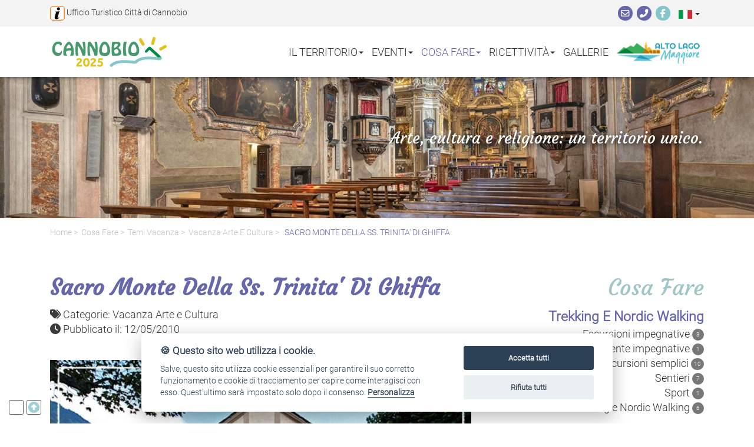

--- FILE ---
content_type: text/html; charset=utf-8
request_url: https://lagomaggioreferien.com/dettaglio-proposta.aspx?sezione=cosaFare&tipo=temiVacanza&categoria=1094&id=253
body_size: 15672
content:


<!DOCTYPE html>


<html lang="it">
    
<head>

    <!-- google analytics -->
    <!-- Global site tag (gtag.js) - Google Analytics -->
   <script type="text/plain" data-cookiecategory="analytics" async src="https://www.googletagmanager.com/gtag/js?id=G-1M204D5T5C"></script>
   <script type="text/plain" data-cookiecategory="analytics">
        window.dataLayer = window.dataLayer || [];
        function gtag() { dataLayer.push(arguments); }
        gtag('js', new Date());
        gtag('config', 'G-1M204D5T5C');
    </script>
    

    <meta http-equiv="Content-Type" content="text/html; charset=utf-8" /><meta charset="utf-8" /><meta name="viewport" content="width=device-width, initial-scale=1" /><meta name="author" content="Atlantidee Srl, Verbania - www.atlantidee.it" /><meta http-equiv="X-UA-Compatible" content="IE=edge" />
    
    <title>SACRO MONTE DELLA SS. TRINITA' DI GHIFFA :: Turismo Cannobio</title>

    <meta name="description" content="Descrizione oggetto">
    <meta name="keywords" content="cosa fare, turismo cannobio, ">

    <meta name="robots" content="index, follow">
    <link rel="canonical" href="https://lagomaggioreferien.com/dettaglio-proposta.aspx?sezione=cosaFare&tipo=temiVacanza&categoria=1094&id=253" />
   
    <meta property="og:url" content="https://www.turismocannobio.it">
    <meta property="og:title" content="SACRO MONTE DELLA SS. TRINITA' DI GHIFFA :: Turismo Cannobio">
    <meta property="og:description" content="descrizione della struttura">
    <meta property="og:type" content="article">
    <!-- inserire immagine struttura -->
    <meta property= "og:image" content="https://www.turismocannobio.it/resize_gallery.aspx?w=0,0,689"> <meta property="og:image:secure_url" content="https://www.turismocannobio.it/resize_gallery.aspx?w=0,0,689"><meta property="og:image:type" content="image/jpg"/> <meta property="og:image:width" content="1200"/>   
    
    
    
    <!-- Favicon -->
    <link rel="shortcut icon" href="/favicon.ico" type="image/x-icon" /><link rel="icon" href="/favicon.ico" type="image/x-icon" />

    <script src="https://www.google.com/recaptcha/api.js" async defer></script>
    
    <!-- CSS
    ================================================== -->
    <link rel="stylesheet" type="text/css" href="css/bootstrap.min.css" />
	<!--<script src="https://kit.fontawesome.com/3dd49c91f2.js" crossorigin="anonymous"></script>-->
	<link rel="stylesheet" type="text/css" href="css/all.min.css" /><link rel="stylesheet" type="text/css" href="css/animations.css" /><link rel="stylesheet" type="text/css" href="css/alertify.min.css" /><link rel="stylesheet" type="text/css" href="css/bootstrap-select.css" /><link rel="stylesheet" type="text/css" href="css/slick.css" /><link rel="stylesheet" type="text/css" href="css/lightslider.css" /><link rel="stylesheet" type="text/css" href="css/atlantiCookie.min.css" /><link rel="stylesheet" type="text/css" href="css/preloader.css" /><link rel="stylesheet" type="text/css" href="css/jquery.fancybox.min.css" /><link rel="stylesheet" type="text/css" href="css/style_TC.css?v=31052022" /> 

    <!-- HTML5 shim and Respond.js for IE8 support of HTML5 elements and media queries -->
    <!-- WARNING: Respond.js doesn't work if you view the page via file:// -->
    <!--[if lt IE 9]>
      <script src="https://oss.maxcdn.com/html5shiv/3.7.2/html5shiv.min.js"></script>
      <script src="https://oss.maxcdn.com/respond/1.4.2/respond.min.js"></script>
    <![endif]-->

   

	  <!-- s08072022start -->
    <!--<link rel="dns-prefetch" href="https://tile.openstreetmap.org" />-->
	<!--<link rel="dns-prefetch preconnect" href="https://unpkg.com" />-->

	<link rel="preload" href="gpx/leaflet.js" as="script" /><link rel="preload" href="gpx/leaflet-ui.js" as="script" />

   <style>
   
   
.leaflet-map {
    height: 500px;
    width: 100%;
    padding: 0px;
    margin: 0px;
}

       .leaflet-control-layers-list {
           padding: 0px !important;
       }

       g.tooltip {
           opacity: 1 !important;
       }
       .profiloAltimetrico-ul li {
           list-style-type: none !important;
           float: left;
           margin-right: 25px;
       }
       .elevation-summary {
           margin-right: 0px !important;
           margin-left: 0px !important;
       }
       .elevation-summary .download {
           display: block; 
           font-weight: bold; 
           margin-top: 20px;
           font-size: 1.5em;
       }
           .elevation-summary .download a {
               border: 1px solid #FFF;
               margin: 10px 0px;
               border-radius: 5px;
               color: #FFF !important;
               background-color: #6667AB;
               padding: 5px 10px;
           }
           .elevation-summary .download a:hover {
               border: 1px solid #6667AB;
               color: #6667AB !important;
               background-color: #FFF;
           }
       @media screen and (max-width: 830px) {
          .leaflet-map {
            height: 300px;
        }
           /*.legend g.legend-altitude {
               transform: none !important;
           }
           .legend g.legend-slope {
               transform: none !important;
           }*/
           .legend g:last-child {
               display: none !important;
           }

}
   </style>

	<!-- leaflet-ui -->
	<script src="gpx/leaflet.js"></script>
	<script src="gpx/leaflet-ui.js"></script>

	<!-- leaflet-elevation -->
	<link rel="stylesheet" href="gpx/leaflet-elevation.min.css" />
	<script src="gpx/leaflet-elevation.min.js"></script>
    <!-- s08072022end -->

</head>

<body>
    <script src="js/atlantiCookie.min.js"></script>

    

    <!-- preloader -->
    <!--<div class="preloader js-preloader flex-center">
	    <div class="dots">
		    <div class="dot"></div>
			<div class="dot"></div>
			<div class="dot"></div>
		</div>
	</div>-->

    <!-- SCROLL TOP BUTTON -->
    <a class="scrollToTop js-go-to u-go-to-Top" title="Torna all'inizio" href="#"
    data-position='{"bottom": 15, "right": 45 }'
    data-type="fixed"
    data-offset-top="400"
    data-show-effect="slideInUp"
    data-hide-effect="slideOutDown">
         <span class="u-go-to__inner"><i class="fa-solid fa-circle-up"></i></span>
    </a>
    <!-- END SCROLL TOP BUTTON -->      

    <!-- Bottone statico Cookies -->
    <a class="js-go-to u-go-to-Cookies" title="Gestisci le preferenze dei Cookies" href="#"
    data-cc="c-settings"
    data-position='{"bottom": 15, "left": 15 }'
    data-type="fixed"
    data-offset-top="400"
    data-show-effect="slideInUp"
    data-hide-effect="slideOutDown">
         <span class="u-go-to__inner">🍪</span>
    </a>

    <header id="header">    
        <!-- BEGIN MENU -->
        <div class="menu_area">
            <nav class="navbar navbar-default navbar-fixed-top"> 
                <div class="row contentInfo">
                    <div class="container">
                        <!-- claim -->
                        <div class="col-xs-9 col-sm-8 col-md-6" id="claimSito">
                            <img src="img/icoInfoTurismo.png" alt="Ufficio Turistico Città di Cannobio" />
                            <span>Ufficio Turistico Città di Cannobio</span>
                        </div>

                        <!--contatti | social network | link -->
                        <div class="col-xs-3 col-sm-4 col-md-6" id="socialHeader">
  
                            <!-- contatti -->
                            <a href="mailto:Ufficio Turistico Città di Cannobio" title="Contattaci via email 📧" target="_blank" class="iconLink violet onlyBig"><i class="fa-regular fa-envelope"></i></a>
                            <a href="tel:+39 0323 71 212" title="Chiamaci ora 📱" target="_blank" class="iconLink violet onlyBig"><i class="fa-solid fa-phone-flip"></i></a>

                            <!-- link social network -->
                            
                                    <a href="https://www.facebook.com/UfficioTuristicodiCannobio/" title="😀 Seguici su Facebook" target="_blank" class="iconLink lightBlue onlyBig"><i class="fa-brands fa-facebook-f"></i></a>
                                
                            
                            <!-- menu lingue -->
                            <ul id="lingueMenu">
                                <li  class="dropdown changeLingaLi">
                                  <a href="#" class="dropdown-toggle" data-toggle="dropdown" role="button" aria-haspopup="true" aria-expanded="false">
                                       <img src="img/italy.png" alt="Italiano" />
                                      <span class="caret"></span>
                                  </a>
                                  <ul class="dropdown-menu">
                                      <li class="changeLingua" data-val="it"> <img src="img/italy.png" alt="Italiano" class="imgMargin" /> Italiano</li>
                                      <li class="changeLingua" data-val="en"> <img src="img/uk.png" alt="English" class="imgMargin" /> Inglese</li>
                                      <li class="changeLingua" data-val="de"> <img src="img/germany.png" alt="Deutsch" class="imgMargin" /> Deutsch</li>
                                      <li class="changeLingua" data-val="fr"> <img src="img/france.png" alt="Francais" class="imgMargin" /> Fran&ccedil;ais</li>
                                  </ul>
                              </li>
                            </ul>
                        </div>

                        <div class="cl"></div>
                    </div>
                </div>

                <!-- loghi, menu, collapse -->
                <div class="row" id="navTurismoCannobio">

                    <div class="container">
                        <div class="col-xs-12">
                  
                            <!-- logo turismo cannobio -->
                            <div id="mainLogo">
                                <a href="index.aspx" title="Torna alla Homepage">
                                    <img src="img/logo.svg?v=2024" alt="Turismo Cannobio" id="logoTurismo" />
                                </a>

                                <!-- link Alto Lago Maggiore-->  
                                <a href="https://altolagomaggiore.it/" title="Alto Lago Maggiore" target="_blank" class="onlySmall"><img src="img/AltoLagoMaggiore.png" alt="Alto Lago Maggiore" /></a>
                              
                            </div>
                  
                            <!-- toggle -->
                            <!-- menu principale -->
                            <div id="mainMenu">
                            <!-- FOR MOBILE VIEW COLLAPSED BUTTON -->
                            <button type="button" class="navbar-toggle collapsed" data-toggle="collapse" data-target="#navbar" aria-expanded="false" aria-controls="navbar">
                                <span class="sr-only">Toggle navigation</span>
                                <span class="icon-bar"></span>
                                <span class="icon-bar"></span>
                                <span class="icon-bar"></span>
                            </button>

                            <!-- menu -->
                            <div id="navbar" class="navbar-collapse collapse">
                                <ul id="top-menu" class="nav navbar-nav navbar-right main_nav">      
                                    <!-- link statico homepage -->
                                    <!-- <li id="liHome"><a href="index.aspx" title="🏠 Torna alla homepage">Home</a></li> -->

                                    <!-- bottone e submenu "Il territorio" -->
                                    <li data-Sezione="territorio" class="dropdown">
                                        <a href="#" class="dropdown-toggle" data-toggle="dropdown" role="button" aria-haspopup="true" aria-expanded="false">Il territorio<span class="caret"></span></a>
                                        <ul class="dropdown-menu">
                                            <li class="nomeSezioneLi">Cannobio</li><li data-IdCategoria="1047"><a href="elenco-proposte.aspx?sezione=territorio&tipo=cannobio&categoria=1047" title="🌳 Scopri tutte le proposte di Turismo Cannobio">Cosa vedere a Cannobio</a></li><li data-IdCategoria="1098"><a href="elenco-proposte.aspx?sezione=territorio&tipo=cannobio&categoria=1098" title="🌳 Scopri tutte le proposte di Turismo Cannobio">Il Palazzo Parasi</a></li><li data-IdCategoria="1058"><a href="elenco-proposte.aspx?sezione=territorio&tipo=cannobio&categoria=1058" title="🌳 Scopri tutte le proposte di Turismo Cannobio">La pista ciclabile</a></li><li data-IdCategoria="1111"><a href="elenco-proposte.aspx?sezione=territorio&tipo=cannobio&categoria=1111" title="🌳 Scopri tutte le proposte di Turismo Cannobio">Mappe di Cannobio</a></li><li data-IdCategoria="1062"><a href="elenco-proposte.aspx?sezione=territorio&tipo=cannobio&categoria=1062" title="🌳 Scopri tutte le proposte di Turismo Cannobio">Riconoscimenti</a></li><li data-IdCategoria="1118"><a href="elenco-proposte.aspx?sezione=territorio&tipo=cannobio&categoria=1118" title="🌳 Scopri tutte le proposte di Turismo Cannobio">Sentieri</a></li><li data-IdCategoria="1064"><a href="elenco-proposte.aspx?sezione=territorio&tipo=cannobio&categoria=1064" title="🌳 Scopri tutte le proposte di Turismo Cannobio">Servizi</a></li>
                                            <li class="nomeSezioneLi">valle Cannobina</li><li data-IdCategoria="1042"><a href="elenco-proposte.aspx?sezione=territorio&tipo=valleCannobina&categoria=1042" title="🌳 Scopri tutte le proposte di Turismo Cannobio">Valle Cannobina</a></li>
                                        </ul>
                                    </li>

                                    <!-- bottone e submenu "Gli Eventi" -->
                                    <li data-Sezione="eventi" class="dropdown">
                                        <a href="#" class="dropdown-toggle" data-toggle="dropdown" role="button" aria-haspopup="true" aria-expanded="false">Eventi<span class="caret"></span></a>
                                        <ul class="dropdown-menu">
                                            <li data-IdCategoria="1036"><a href="elenco-proposte.aspx?sezione=eventi&tipo=evCat&categoria=1036" title="📅 Scopri tutte le proposte di Turismo Cannobio">Cinema & teatro</a></li><li data-IdCategoria="1048"><a href="elenco-proposte.aspx?sezione=eventi&tipo=evCat&categoria=1048" title="📅 Scopri tutte le proposte di Turismo Cannobio">Mercati</a></li><li data-IdCategoria="1109"><a href="elenco-proposte.aspx?sezione=eventi&tipo=evCat&categoria=1109" title="📅 Scopri tutte le proposte di Turismo Cannobio">Musica & concerti</a></li><li data-IdCategoria="1044"><a href="elenco-proposte.aspx?sezione=eventi&tipo=evCat&categoria=1044" title="📅 Scopri tutte le proposte di Turismo Cannobio">Religiosi</a></li><li data-IdCategoria="1023"><a href="elenco-proposte.aspx?sezione=eventi&tipo=evCat&categoria=1023" title="📅 Scopri tutte le proposte di Turismo Cannobio">Sagre & feste popolari</a></li>
                                        </ul>
                                    </li>

                                    <!-- bottone e submenu "Cosa Fare" -->
                                    <li data-Sezione="cosaFare" class="dropdown">
                                        <a href="#" class="dropdown-toggle" data-toggle="dropdown" role="button" aria-haspopup="true" aria-expanded="false">Cosa fare<span class="caret"></span></a>
                                        <ul class="dropdown-menu">
                                            <li class="nomeSezioneLi">Trekking e Nordic Walking</li><li data-IdCategoria="1057"><a href="elenco-proposte.aspx?sezione=cosaFare&tipo=trekking&categoria=1057" title="🚣 Scopri tutte le proposte di Turismo Cannobio">Escursioni impegnative</a></li><li data-IdCategoria="1056"><a href="elenco-proposte.aspx?sezione=cosaFare&tipo=trekking&categoria=1056" title="🚣 Scopri tutte le proposte di Turismo Cannobio">Escursioni mediamente impegnative</a></li><li data-IdCategoria="1055"><a href="elenco-proposte.aspx?sezione=cosaFare&tipo=trekking&categoria=1055" title="🚣 Scopri tutte le proposte di Turismo Cannobio">Escursioni semplici</a></li><li data-IdCategoria="1118"><a href="elenco-proposte.aspx?sezione=cosaFare&tipo=trekking&categoria=1118" title="🚣 Scopri tutte le proposte di Turismo Cannobio">Sentieri</a></li><li data-IdCategoria="3"><a href="elenco-proposte.aspx?sezione=cosaFare&tipo=trekking&categoria=3" title="🚣 Scopri tutte le proposte di Turismo Cannobio">Sport</a></li><li data-IdCategoria="4"><a href="elenco-proposte.aspx?sezione=cosaFare&tipo=trekking&categoria=4" title="🚣 Scopri tutte le proposte di Turismo Cannobio">Trekking e Nordic Walking</a></li>
                                            <li class="nomeSezioneLi">Sport</li><li data-IdCategoria="1041"><a href="elenco-proposte.aspx?sezione=cosaFare&tipo=sport&categoria=1041" title="🚣 Scopri tutte le proposte di Turismo Cannobio">Mountain Bike</a></li><li data-IdCategoria="1118"><a href="elenco-proposte.aspx?sezione=cosaFare&tipo=sport&categoria=1118" title="🚣 Scopri tutte le proposte di Turismo Cannobio">Sentieri</a></li><li data-IdCategoria="3"><a href="elenco-proposte.aspx?sezione=cosaFare&tipo=sport&categoria=3" title="🚣 Scopri tutte le proposte di Turismo Cannobio">Sport</a></li><li data-IdCategoria="1032"><a href="elenco-proposte.aspx?sezione=cosaFare&tipo=sport&categoria=1032" title="🚣 Scopri tutte le proposte di Turismo Cannobio">Sport d'acqua</a></li><li data-IdCategoria="1054"><a href="elenco-proposte.aspx?sezione=cosaFare&tipo=sport&categoria=1054" title="🚣 Scopri tutte le proposte di Turismo Cannobio">Sport d'aria</a></li><li data-IdCategoria="1053"><a href="elenco-proposte.aspx?sezione=cosaFare&tipo=sport&categoria=1053" title="🚣 Scopri tutte le proposte di Turismo Cannobio">Sport di terra</a></li>
                                            <li class="nomeSezioneLi">Tempo libero</li><li data-IdCategoria="1048"><a href="elenco-proposte.aspx?sezione=cosaFare&tipo=tempoLibero&categoria=1048" title="🚣 Scopri tutte le proposte di Turismo Cannobio">Mercati</a></li><li data-IdCategoria="1068"><a href="elenco-proposte.aspx?sezione=cosaFare&tipo=tempoLibero&categoria=1068" title="🚣 Scopri tutte le proposte di Turismo Cannobio">Piove??? Mille cose da fare e da vedere !</a></li><li data-IdCategoria="1033"><a href="elenco-proposte.aspx?sezione=cosaFare&tipo=tempoLibero&categoria=1033" title="🚣 Scopri tutte le proposte di Turismo Cannobio">Shopping</a></li>
                                            <li class="nomeSezioneLi">Temi Vacanza</li><li data-IdCategoria="12"><a href="elenco-proposte.aspx?sezione=cosaFare&tipo=temiVacanza&categoria=12" title="🚣 Scopri tutte le proposte di Turismo Cannobio">Autunno</a></li><li data-IdCategoria="11"><a href="elenco-proposte.aspx?sezione=cosaFare&tipo=temiVacanza&categoria=11" title="🚣 Scopri tutte le proposte di Turismo Cannobio">Estate</a></li><li data-IdCategoria="13"><a href="elenco-proposte.aspx?sezione=cosaFare&tipo=temiVacanza&categoria=13" title="🚣 Scopri tutte le proposte di Turismo Cannobio">Inverno</a></li><li data-IdCategoria="10"><a href="elenco-proposte.aspx?sezione=cosaFare&tipo=temiVacanza&categoria=10" title="🚣 Scopri tutte le proposte di Turismo Cannobio">Primavera</a></li><li data-IdCategoria="1094"><a href="elenco-proposte.aspx?sezione=cosaFare&tipo=temiVacanza&categoria=1094" title="🚣 Scopri tutte le proposte di Turismo Cannobio">Vacanza Arte e Cultura</a></li><li data-IdCategoria="1092"><a href="elenco-proposte.aspx?sezione=cosaFare&tipo=temiVacanza&categoria=1092" title="🚣 Scopri tutte le proposte di Turismo Cannobio">Vacanza Famiglia - Happy Family</a></li><li data-IdCategoria="1096"><a href="elenco-proposte.aspx?sezione=cosaFare&tipo=temiVacanza&categoria=1096" title="🚣 Scopri tutte le proposte di Turismo Cannobio">Vacanza Gusto e Benessere</a></li><li data-IdCategoria="1093"><a href="elenco-proposte.aspx?sezione=cosaFare&tipo=temiVacanza&categoria=1093" title="🚣 Scopri tutte le proposte di Turismo Cannobio">Vacanza Natura - I love Nature</a></li>
                                        </ul>
                                    </li>

                                    <!-- bottone e submenu "Ricettivita" -->
                                    <li data-Sezione="ricettivita" class="dropdown">
                                        <a href="" class="dropdown-toggle" data-toggle="dropdown" role="button" aria-haspopup="true" aria-expanded="false">Ricettività<span class="caret"></span></a>
                                        <ul class="dropdown-menu">
                                            <li data-IdCategoria="7"><a href="ricettivita.aspx?sezione=ricettivita&tipo=strutture&categoria=7" title="🛎️ Scopri tutte le proposte di Turismo Cannobio">Alberghi</a></li><li data-IdCategoria="1008"><a href="ricettivita.aspx?sezione=ricettivita&tipo=strutture&categoria=1008" title="🛎️ Scopri tutte le proposte di Turismo Cannobio">Appartamenti e Residence</a></li><li data-IdCategoria="1005"><a href="ricettivita.aspx?sezione=ricettivita&tipo=strutture&categoria=1005" title="🛎️ Scopri tutte le proposte di Turismo Cannobio">Bed & breakfast</a></li><li data-IdCategoria="1002"><a href="ricettivita.aspx?sezione=ricettivita&tipo=strutture&categoria=1002" title="🛎️ Scopri tutte le proposte di Turismo Cannobio">Campeggi</a></li>
                                            <li data-IdCategoria="1074"><a href="ricettivita.aspx?sezione=ricettivita&tipo=ristorazione&categoria=1074" title="🍝 Scopri tutte le proposte di Turismo Cannobio">Bar</a></li><li data-IdCategoria="1078"><a href="ricettivita.aspx?sezione=ricettivita&tipo=ristorazione&categoria=1078" title="🍝 Scopri tutte le proposte di Turismo Cannobio">Ristoranti</a></li><li><a href="offerte-lastminute.aspx?tipo=0" title="🛎 Scopri le proposte">Offerte&nbsp;<i class="fa-solid fa-percent"></i></a></li><li><a href="#" id="openDisponibilitaMenu" title="🛎 Scopri le proposte">Disponibilità Last Minute&nbsp;<i class="fa-solid fa-clock"></i></a></li>
                                        </ul>
                                    </li>

                                    <li data-Sezione="gallerie"><a href="gallerie.aspx" title="📸 Gallerie">Gallerie</a></li>
                                  
                                    <!-- link Alto Lago Maggiore-->  
                                    <li class="onlyBig">
                                        <a href="https://altolagomaggiore.it/" title="Alto Lago Maggiore" target="_blank">
                                            <img src="img/AltoLagoMaggiore.png" alt="Alto Lago Maggiore" />
                                        </a>
                                    </li>

                                    <!-- li statitici mostrati solo su menu in versione desktop--> 
                                    <!-- contatti -->
                                    <li class="onlySmall contactsSmall">
                                        <a href="mailto:Ufficio Turistico Città di Cannobio" title="Contattaci via email 📧" target="_blank" class="iconLink violet"><i class="fa-regular fa-envelope"></i></a>&nbsp;
                                        <a href="tel:+39 0323 71 212" title="Chiamaci ora 📱" target="_blank" class="iconLink violet"><i class="fa-solid fa-phone-flip"></i></a>&nbsp;

                                        <!-- link social network -->
                                        
                                                <a href="https://www.facebook.com/UfficioTuristicodiCannobio/" title="😀 Seguici su Facebook" target="_blank" class="iconLink lightBlue"><i class="fa-brands fa-facebook-f"></i></a>&nbsp;
                                            
                                    </li>
                                </ul>
                            </div><!--/.nav-collapse -->
                        </div>
                        </div>
                  
                        <!-- logo alto lago maggiore -->
                        <!-- 
                            <div id="secondLogo" class="col-xs-12 col-sm-3 col-md-2">
                                <a href="https://altolagomaggiore.it/" title="Alto Lago Maggiore" target="_blank"><img src="img/AltoLagoMaggiore.png" alt="Alto Lago Maggiore" /></a>
                            </div>
                        -->

                        <div class="cl"></div>
                    </div>

                </div>
            </nav>  
            <div class="cl"></div>
        </div>
        <!-- END MENU -->
    </header>
    <!-- fine header -->

    <!-- #content -->
    <div id="content">    
    
                <div id="superContainer">
                    <div class="slider_area">
        
                        <div id="slides">
                            <ul class="slides-container">
                                <!-- slide statica del video -->
            <li class="video"> 
                <div class="container">
                    <div class="col-xs-12">
                        <a id="ApriVideo" class="fancybox-video" title="Cannobio - Lago Maggiore" href="#myVideo"> <i class="fa-solid fa-maximize"></i> Ingrandisci video</a>                
                    </div>
                </div>
               
                <video class="slide-video slide-media" playsinline loop autoplay muted id="home_video">
                   <source src="https://www.turismocannobio.it/Cannobio.mp4" type="video/mp4" />
                </video>           
            </li>


                                
                                <!-- inizio blocco da ciclare -->
                                 
                                        <li style="background-image: url(resize.aspx?w=1500,0,5977)">    
                                            <!-- <img src="resize.aspx?w=1200,0,5977" alt="Arte, cultura e religione: un territorio unico.">   -->
                                            <div class="container">
                                                <div class="col-xs-12">
                                                    <span>
                                                        Arte, cultura e religione: un territorio unico.
                                                        

                                                    </span>
                                                </div>
                                            </div>  
                                        </li>
                                 
                                        <li style="background-image: url(resize.aspx?w=1500,0,5975)">    
                                            <!-- <img src="resize.aspx?w=1200,0,5975" alt="Il lavatoio di S.Agata">   -->
                                            <div class="container">
                                                <div class="col-xs-12">
                                                    <span>
                                                        Il lavatoio di S.Agata
                                                        

                                                    </span>
                                                </div>
                                            </div>  
                                        </li>
                                 
                                        <li style="background-image: url(resize.aspx?w=1500,0,5974)">    
                                            <!-- <img src="resize.aspx?w=1200,0,5974" alt="Il Monte Giove e S.Agata">   -->
                                            <div class="container">
                                                <div class="col-xs-12">
                                                    <span>
                                                        Il Monte Giove e S.Agata
                                                        

                                                    </span>
                                                </div>
                                            </div>  
                                        </li>
                                 
                                        <li style="background-image: url(resize.aspx?w=1500,0,5970)">    
                                            <!-- <img src="resize.aspx?w=1200,0,5970" alt="Mercato di Cannobio">   -->
                                            <div class="container">
                                                <div class="col-xs-12">
                                                    <span>
                                                        Mercato di Cannobio
                                                        

                                                    </span>
                                                </div>
                                            </div>  
                                        </li>
                                 
                                        <li style="background-image: url(resize.aspx?w=1500,0,5971)">    
                                            <!-- <img src="resize.aspx?w=1200,0,5971" alt="Porto di Cannobio">   -->
                                            <div class="container">
                                                <div class="col-xs-12">
                                                    <span>
                                                        Porto di Cannobio
                                                        

                                                    </span>
                                                </div>
                                            </div>  
                                        </li>
                                 
                                        <li style="background-image: url(resize.aspx?w=1500,0,5978)">    
                                            <!-- <img src="resize.aspx?w=1200,0,5978" alt="Cannobio vista dalla Valle Cannobina">   -->
                                            <div class="container">
                                                <div class="col-xs-12">
                                                    <span>
                                                        Cannobio vista dalla Valle Cannobina
                                                        

                                                    </span>
                                                </div>
                                            </div>  
                                        </li>
                                 
                                        <li style="background-image: url(resize.aspx?w=1500,0,5979)">    
                                            <!-- <img src="resize.aspx?w=1200,0,5979" alt="La pista ciclabile di Traffiume">   -->
                                            <div class="container">
                                                <div class="col-xs-12">
                                                    <span>
                                                        La pista ciclabile di Traffiume
                                                        

                                                    </span>
                                                </div>
                                            </div>  
                                        </li>
                                 
                                        <li style="background-image: url(resize.aspx?w=1500,0,5973)">    
                                            <!-- <img src="resize.aspx?w=1200,0,5973" alt="S.Agata">   -->
                                            <div class="container">
                                                <div class="col-xs-12">
                                                    <span>
                                                        S.Agata
                                                        

                                                    </span>
                                                </div>
                                            </div>  
                                        </li>
                                 
                                        <li style="background-image: url(resize.aspx?w=1500,0,5976)">    
                                            <!-- <img src="resize.aspx?w=1200,0,5976" alt="La chiesa della S. Pietà">   -->
                                            <div class="container">
                                                <div class="col-xs-12">
                                                    <span>
                                                        La chiesa della S. Pietà
                                                        

                                                    </span>
                                                </div>
                                            </div>  
                                        </li>
                                 
                                        <li style="background-image: url(resize.aspx?w=1500,0,5968)">    
                                            <!-- <img src="resize.aspx?w=1200,0,5968" alt="Carmine Superiore">   -->
                                            <div class="container">
                                                <div class="col-xs-12">
                                                    <span>
                                                        Carmine Superiore
                                                        

                                                    </span>
                                                </div>
                                            </div>  
                                        </li>
                                 
                                        <li style="background-image: url(resize.aspx?w=1500,0,5969)">    
                                            <!-- <img src="resize.aspx?w=1200,0,5969" alt="Castelli di Cannero">   -->
                                            <div class="container">
                                                <div class="col-xs-12">
                                                    <span>
                                                        Castelli di Cannero
                                                        

                                                    </span>
                                                </div>
                                            </div>  
                                        </li>
                                 
                                        <li style="background-image: url(resize.aspx?w=1500,0,5972)">    
                                            <!-- <img src="resize.aspx?w=1200,0,5972" alt="San Bartolomeo">   -->
                                            <div class="container">
                                                <div class="col-xs-12">
                                                    <span>
                                                        San Bartolomeo
                                                        

                                                    </span>
                                                </div>
                                            </div>  
                                        </li>
                                
                                <!-- fine blocco da ciclare -->
                                    
                            </ul>

                            <nav class="slides-navigation">
                                <a href="#" class="next"><i class="fa-solid fa-arrow-right-long"></i></a>
                                <a href="#" class="prev"><i class="fa-solid fa-arrow-left-long"></i></a>
                            </nav>
                        </div>
                        <!-- END SLIDER-->          
                    </div>
                </div>
                <!-- FINE SLIDER AREA -->


        
 
<!-- sezione struttura -->
<div id="struttura">
    <!-- breadcrumbs -->
    <div class="row">
        <div class="container">
            <div class="col-xs-12" id="breadcrumbs">
                 <a href="index.aspx">Home</a>&nbsp;>&nbsp;&nbsp;<a href="elenco-proposte.aspx?sezione=cosaFare" title="🚣 Scopri tutte le proposte di Turismo Cannobio">Cosa fare</a>&nbsp;>&nbsp;&nbsp;<a href="elenco-proposte.aspx?sezione=cosaFare&tipo=temiVacanza" title="🚣 Scopri tutte le proposte di Turismo Cannobio">Temi Vacanza</a>&nbsp;>&nbsp;&nbsp;<a href="elenco-proposte.aspx?sezione=cosaFare&tipo=temiVacanza&categoria=1094" title="🚣 Scopri tutte le proposte di Turismo Cannobio">Vacanza Arte e Cultura</a>&nbsp;>&nbsp;&nbsp;<a href="#" id="landing"> SACRO MONTE DELLA SS. TRINITA' DI GHIFFA</a>
            </div>
        </div>
    </div>
    <!-- contenuto -->
    <div class="row">
        <div class="container">
            <!-- main -->
            <div class="col-xs-12 col-sm-12 col-md-8">
                <!-- titolo -->
                <h1 id="TitoloScheda">sacro monte della ss. trinita' di ghiffa</h1>

                <i class="fa-solid fa-tags"></i> Categorie:  Vacanza Arte e Cultura<br /><i class="fa-solid fa-clock"></i> Pubblicato il:  12/05/2010<br /><div id="fotoContainer"><div class="picsWrapper"><div class="item"><div lass="clearfix"><ul id="image-gallery" class="gallery list-unstyled cS-hidden"> <li data-thumb="resize.aspx?w=300,0,689&image=689">  <a href="resize.aspx?w=1200,0,689&image=689" class="js-fancybox" title="253_181718_ghiffa_s._monte.jpg" data-fancybox="fancydettGallery-253" data-caption="253_181718_ghiffa_s._monte.jpg" data-speed="700"  data-src="resize.aspx?w=1200,0,689&image=689" data-fancybox="fancydettGallery-253" data-speed="700"> <img src="resize.aspx?w=1200,0,689&image=689" /> </a> </li></ul></div></div><div class="cb"></div></div><div class="cb"></div></div><div id="descriptionBlock"><p><span style="font-family: arial,helvetica,sans-serif;"><span style="font-size: small;">Il Sacro Monte della SS. Trinit&agrave; di Ghiffa, monumentale complesso situato in una suggestiva posizione dominante l'alto Lago Maggiore e inserito in una vasta area naturale protetta. Il luogo &egrave; da sempre considerato dalla tradizione popolare teatro di eventi miracolosi.&nbsp;Le cappelle sono solo tre: la prima (1647), dedicata all'Incoronazione di Maria,la seconda (1659), dedicata a San Giovanni Battista, la terza (1703), a pianta cruciforme e preceduta da un grazioso portichetto, &egrave; dedicata ad Abramo. La chiesa a tre campate del Santuario conserva la preesistente immagine della SS. Trinit&agrave;. Il piazzale del Santuario &egrave; cinto dal portico della Via Crucis (sec. XVIII) che consiste in 14 arcate coperte da volte a crociera che poggiano su colonne di pietra e terminano con una cappella dedicata alla Vergine Addolorata. Le stazioni furono affrescate nel 1824 e oggi presentano formelle in terracotta donate dalle famiglie di Ghiffa nel 1930. L'area protetta di 194 ettari, comprende estese zone a bosco che custodiscono un ricco patrimonio di flor e fauna.</span></span></p>
<p><span style="font-family: arial,helvetica,sans-serif;"><span style="font-size: small;">&nbsp;</span></span></p><div class="cl"></div></div><div id="profiloAltimetrico" class="leaflet-map"></div><div id="profiloAltimetricoLegenda"></div><div id="contatti"><h3 class="lightBlue">Contatti</h3>Telefono: <a href="tel:0323 59870" title="☎️ Chiama ora">0323 59870</a><br />Fax: 0323 590800<br />Email: <a href="mailto:sacromonte_ghiffa@libero.it" title="📧 Invia una mail">sacromonte_ghiffa@libero.it</a><br />Sito Web: <a href="http://www.sacromonteghiffa.it" target="_blank" title="🔗 Visita il sito">www.sacromonteghiffa.it</a><br />Indirizzo: <span id="indirizzo">SS. Trinità 48 28823 </span><br /></div><div id="mappaFake"><div class="alert alert-warning" role="alert"><strong>Non hai accettato l'utilizzo dei cookies di terze parti: la mappa non può essere visualizzata. </strong><br /><a href="https://maps.google.com/?q=45.965283,8.619881" target="🔗 Segui il link esterno">Apri la mappa su Google Maps. <i Class="fa-solid fa-arrow-up-right-from-square"></i></a></div></div><br /><div id="gallerie"><h3 class="lightBlue">Gallerie</h3><div class="gallerieOggetto" id="gallery76"><a href="resize.aspx?w=1300,0,5990" class="js-fancybox" title="" data-fancybox="fancydettGallery-76" data-caption="<b>SS. Trinità di Ghiffa</b><br />" data-speed="700" data-src="resize.aspx?w=1300,0,5990&image=5990" style="background-image: url(resize.aspx?w=350,0,5990);background-size: cover;"><span>SS. Trinità di Ghiffa</span></a></div><a class="immaginiGalleriaOggetto js-fancybox" href="resize.aspx?w=1200,0,5988" class="js-fancybox" title="" data-fancybox="fancydettGallery-76" data-caption="<b>SS. Trinità di Ghiffa</b><br />" data-speed="700" data-src="resize.aspx?w=1200,0,5988&image=5988"></a><a class="immaginiGalleriaOggetto js-fancybox" href="resize.aspx?w=1200,0,5992" class="js-fancybox" title="" data-fancybox="fancydettGallery-76" data-caption="<b>SS. Trinità di Ghiffa</b><br />" data-speed="700" data-src="resize.aspx?w=1200,0,5992&image=5992"></a><div class="cl"></div></div><br />
               
            </div>
            <!-- aside -->
            <div class="col-xs-12 col-sm-12 col-md-4">
                   <aside>
                    <!-- menu di sezione -->
                    <div id="menuSezione" class="bloccoAside text-r">
                        
                        <h2 class="lightBlue">Cosa fare</h2>
                        <ul>
                           <li class="nomeSezioneLi">Trekking e Nordic Walking</li><li><a class="notActive" href="elenco-proposte.aspx?sezione=cosaFare&tipo=trekking&categoria=1057" title="🚣 Apri i dettagli">Escursioni impegnative <span class="badge badge-info badge-counter">3</span></a></li><li><a class="notActive" href="elenco-proposte.aspx?sezione=cosaFare&tipo=trekking&categoria=1056" title="🚣 Apri i dettagli">Escursioni mediamente impegnative <span class="badge badge-info badge-counter">1</span></a></li><li><a class="notActive" href="elenco-proposte.aspx?sezione=cosaFare&tipo=trekking&categoria=1055" title="🚣 Apri i dettagli">Escursioni semplici <span class="badge badge-info badge-counter">10</span></a></li><li><a class="notActive" href="elenco-proposte.aspx?sezione=cosaFare&tipo=trekking&categoria=1118" title="🚣 Apri i dettagli">Sentieri <span class="badge badge-info badge-counter">7</span></a></li><li><a class="notActive" href="elenco-proposte.aspx?sezione=cosaFare&tipo=trekking&categoria=3" title="🚣 Apri i dettagli">Sport <span class="badge badge-info badge-counter">1</span></a></li><li><a class="notActive" href="elenco-proposte.aspx?sezione=cosaFare&tipo=trekking&categoria=4" title="🚣 Apri i dettagli">Trekking e Nordic Walking <span class="badge badge-info badge-counter">6</span></a></li>
                           <li class="nomeSezioneLi">Sport </li><li><a class="notActive" href="elenco-proposte.aspx?sezione=cosaFare&tipo=sport&categoria=1041" title="🚣 Apri i dettagli">Mountain Bike <span class="badge badge-info badge-counter">6</span></a></li><li><a class="notActive" href="elenco-proposte.aspx?sezione=cosaFare&tipo=sport&categoria=1118" title="🚣 Apri i dettagli">Sentieri <span class="badge badge-info badge-counter">7</span></a></li><li><a class="notActive" href="elenco-proposte.aspx?sezione=cosaFare&tipo=sport&categoria=3" title="🚣 Apri i dettagli">Sport <span class="badge badge-info badge-counter">1</span></a></li><li><a class="notActive" href="elenco-proposte.aspx?sezione=cosaFare&tipo=sport&categoria=1032" title="🚣 Apri i dettagli">Sport d'acqua <span class="badge badge-info badge-counter">3</span></a></li><li><a class="notActive" href="elenco-proposte.aspx?sezione=cosaFare&tipo=sport&categoria=1054" title="🚣 Apri i dettagli">Sport d'aria <span class="badge badge-info badge-counter">1</span></a></li><li><a class="notActive" href="elenco-proposte.aspx?sezione=cosaFare&tipo=sport&categoria=1053" title="🚣 Apri i dettagli">Sport di terra <span class="badge badge-info badge-counter">3</span></a></li>
                           <li class="nomeSezioneLi">Tempo libero</li><li><a class="notActive" href="elenco-proposte.aspx?sezione=cosaFare&tipo=tempoLibero&categoria=1048" title="🚣 Apri i dettagli">Mercati <span class="badge badge-info badge-counter">1</span></a></li><li><a class="notActive" href="elenco-proposte.aspx?sezione=cosaFare&tipo=tempoLibero&categoria=1068" title="🚣 Apri i dettagli">Piove??? Mille cose da fare e da vedere ! <span class="badge badge-info badge-counter">3</span></a></li><li><a class="notActive" href="elenco-proposte.aspx?sezione=cosaFare&tipo=tempoLibero&categoria=1033" title="🚣 Apri i dettagli">Shopping <span class="badge badge-info badge-counter">8</span></a></li>
                           <li class="nomeSezioneLi">Temi Vacanza</li><li><a class="notActive" href="elenco-proposte.aspx?sezione=cosaFare&tipo=temiVacanza&categoria=12" title="🚣 Apri i dettagli">Autunno <span class="badge badge-info badge-counter">1</span></a></li><li><a class="notActive" href="elenco-proposte.aspx?sezione=cosaFare&tipo=temiVacanza&categoria=11" title="🚣 Apri i dettagli">Estate <span class="badge badge-info badge-counter">1</span></a></li><li><a class="notActive" href="elenco-proposte.aspx?sezione=cosaFare&tipo=temiVacanza&categoria=13" title="🚣 Apri i dettagli">Inverno <span class="badge badge-info badge-counter">1</span></a></li><li><a class="notActive" href="elenco-proposte.aspx?sezione=cosaFare&tipo=temiVacanza&categoria=10" title="🚣 Apri i dettagli">Primavera <span class="badge badge-info badge-counter">1</span></a></li><li><a class="active" href="elenco-proposte.aspx?sezione=cosaFare&tipo=temiVacanza&categoria=1094" title="🚣 Apri i dettagli">Vacanza Arte e Cultura <span class="badge badge-info badge-counter">19</span></a></li><li><a class="notActive" href="elenco-proposte.aspx?sezione=cosaFare&tipo=temiVacanza&categoria=1092" title="🚣 Apri i dettagli">Vacanza Famiglia - Happy Family <span class="badge badge-info badge-counter">7</span></a></li><li><a class="notActive" href="elenco-proposte.aspx?sezione=cosaFare&tipo=temiVacanza&categoria=1096" title="🚣 Apri i dettagli">Vacanza Gusto e Benessere <span class="badge badge-info badge-counter">2</span></a></li><li><a class="notActive" href="elenco-proposte.aspx?sezione=cosaFare&tipo=temiVacanza&categoria=1093" title="🚣 Apri i dettagli">Vacanza Natura - I love Nature <span class="badge badge-info badge-counter">13</span></a></li>
                        </ul>
                        
                        
                        
                    </div>
                    <br /> <!-- br previene margin collapse -->

                    <!-- eventi o itinerari -->
                    <div id="eventiSimili" class="bloccoAside text-r">

                        <h2 class="lightBlue">Eventi</h2><div class="wideCarousel"><div><a href="dettaglio-proposta.aspx?sezione=eventi&id=4655" title="📑 Apri i dettagli" class="proposta"><div class="single_post"><div class="blog_img" style="background-image: url(resize.aspx?w=350,0,6731); background-repeat: no-repeat; background-size:cover"></div><div class="cl"></div><div class="blog_titolo">Libretto degli eventi Cannobio 2025</div><div class="caratteristiche">Siete tutti invitati ai nostri eventi, meglio dettagliati nel libretto qui allegato.</div><div class="cl"></div></div></a></div><div><a href="dettaglio-proposta.aspx?sezione=eventi&id=4886" title="📑 Apri i dettagli" class="proposta"><div class="single_post"><div class="blog_img" style="background-image: url(resize.aspx?w=350,0,6940); background-repeat: no-repeat; background-size:cover"></div><div class="cl"></div><div class="blog_titolo">STAGIONE CULTURALE 2025-2026</div><div class="caratteristiche">L&#39;Amministrazione Comunale &egrave; lieta di invitarvi a partecipare alla stagione teatrale, culturale e cinematografica cannobiese 2025/2026.</div><div class="cl"></div></div></a></div><div><a href="dettaglio-proposta.aspx?sezione=eventi&id=4903" title="📑 Apri i dettagli" class="proposta"><div class="single_post"><div class="blog_img" style="background-image: url(resize.aspx?w=350,0,7036); background-repeat: no-repeat; background-size:cover"></div><div class="cl"></div><div class="blog_titolo">Rassegna: "I venerdì del liscio"</div><div class="caratteristiche">Siete cordialmente invitati ad assistere alle serate di ballo liscio che fanno parte della stagione culturale di Cannobio 2025/2026.</div><div class="cl"></div></div></a></div><div><a href="dettaglio-proposta.aspx?sezione=eventi&id=4960" title="📑 Apri i dettagli" class="proposta"><div class="single_post"><div class="blog_img" style="background-image: url(resize.aspx?w=350,0,7007); background-repeat: no-repeat; background-size:cover"></div><div class="cl"></div><div class="blog_titolo">CANTA NATALE</div><div class="caratteristiche">Il CORO STELLA TRAFFIUMESE di Cannobio APS ETS, &egrave; lieto di invitarvi al &quot;CANTA NATALE&quot; che si terr&agrave;:

- domenica 14 dicembre 2025 ore 16:00 a CANNERO nella Chiesa di San Giorgio

- domenica 21 dicembre 2025 ore 17:00 a CANNOBIO nella Chiesa di Santa Marta

- marted&igrave; 6 gennaio 2026 ore 16:00 a CANNOBIO presso l&#39;Opera Pia D.</div><div class="cl"></div></div></a></div><div><a href="dettaglio-proposta.aspx?sezione=eventi&id=4988" title="📑 Apri i dettagli" class="proposta"><div class="single_post"><div class="blog_img" style="background-image: url(resize.aspx?w=350,0,7035); background-repeat: no-repeat; background-size:cover"></div><div class="cl"></div><div class="blog_titolo">La Befana vien dal lago</div><div class="caratteristiche">Luned&igrave; 6 gennaio, alle ore 14.</div><div class="cl"></div></div></a></div><div><a href="dettaglio-proposta.aspx?sezione=eventi&id=4947" title="📑 Apri i dettagli" class="proposta"><div class="single_post"><div class="blog_img" style="background-image: url(resize.aspx?w=350,0,7000); background-repeat: no-repeat; background-size:cover"></div><div class="cl"></div><div class="blog_titolo">cineforum kids MUFASA IL RE LEONE</div><div class="caratteristiche">Marted&igrave; 6 gennaio 2026 dalle ore 16.</div><div class="cl"></div></div></a></div><div><a href="dettaglio-proposta.aspx?sezione=eventi&id=4985" title="📑 Apri i dettagli" class="proposta"><div class="single_post"><div class="blog_img" style="background-image: url(resize.aspx?w=350,0,7031); background-repeat: no-repeat; background-size:cover"></div><div class="cl"></div><div class="blog_titolo">Celebrazione del 504° anniversario del miracolo della S. Pietà </div><div class="caratteristiche">Siete cordialmente invitati a partecipare alla celebrazione del 504&deg; anniversario del miracolo della Santissima Piet&agrave;, che si terr&agrave; mercoled&igrave; 7 gennaio e gioved&igrave; 8 gennaio 2026.</div><div class="cl"></div></div></a></div><div><a href="dettaglio-proposta.aspx?sezione=eventi&id=4984" title="📑 Apri i dettagli" class="proposta"><div class="single_post"><div class="blog_img" style="background-image: url(resize.aspx?w=350,0,7030); background-repeat: no-repeat; background-size:cover"></div><div class="cl"></div><div class="blog_titolo">Tradizionale cena delle luganighe</div><div class="caratteristiche">Mercoled&igrave; 7 gennaio alle ore&nbsp; 20:30 ore avr&agrave; luogo la tradizionale &quot;Cena delle luganighe&quot; presso la sede a Trafiume (ex asilo).</div><div class="cl"></div></div></a></div><div><a href="dettaglio-proposta.aspx?sezione=eventi&id=4993" title="📑 Apri i dettagli" class="proposta"><div class="single_post"><div class="blog_img" style="background-image: url(resize.aspx?w=350,0,7041); background-repeat: no-repeat; background-size:cover"></div><div class="cl"></div><div class="blog_titolo">CENA LUGANIGHE 2026</div><div class="caratteristiche">In occasione della celebrazione del 504&deg; anniversario del Miracolo della S.</div><div class="cl"></div></div></a></div><div><a href="dettaglio-proposta.aspx?sezione=eventi&id=4905" title="📑 Apri i dettagli" class="proposta"><div class="single_post"><div class="blog_img" style="background-image: url(resize.aspx?w=350,0,7026); background-repeat: no-repeat; background-size:cover"></div><div class="cl"></div><div class="blog_titolo">Appuntamento speciale: “ALL'OMBRA DI NARCISO" con Roberta Bruzzone</div><div class="caratteristiche">SI AVVISA CHE IL TITOLO DELLO SPETTACOLO E&#39; STATO MODIFICATO DA &quot;DELITTI ALLO SPECCHIO&quot; A&nbsp; &quot;ALL&#39;OMBRA DI NARCISO&quot;

Vi aspettiamo sabato 17 gennaio all&rsquo;appuntamento speciale &ldquo;ALL&#39;OMBRA DI NARCISO&rdquo; di e con Roberta Bruzzone che si terr&agrave; presso il teatro nuovo di Cannobio alle ore 21.</div><div class="cl"></div></div></a></div><div><a href="dettaglio-proposta.aspx?sezione=eventi&id=4979" title="📑 Apri i dettagli" class="proposta"><div class="single_post"><div class="blog_img" style="background-image: url(resize.aspx?w=350,0,7027); background-repeat: no-repeat; background-size:cover"></div><div class="cl"></div><div class="blog_titolo">CAPODANNO IN PIAZZA 2026</div><div class="caratteristiche">Cannobio CAPODANNO IN PIAZZA 2026

Vi aspettiamo tutti in piazza Vittorio Emanuele III mercoled&igrave; 31.</div><div class="cl"></div></div></a></div></div>
                        
                    </div>
                        
                    <br /> <!-- br previene margin collapse -->
                    <!-- last minute -->
                    <div id="lastMinute" class="bloccoAside text-r">
                        <h2 class="lightBlue">LAST MINUTE</h2>
                         <a href="#" id="openDisponibilita" class="btn btn-small btn-float btnViolet" title="📑 Apri i dettagli">
                           Consulta disponibilità per oggi,  31/12/2025
                         </a>
                    </div>
                    <br /> <!-- br previene margin collapse -->
                </aside>
            </div>
        </div>
    </div>
</div>
    <div class="cb"></div>


    </div>
    <!-- fine #content -->

    <!-- disponibilita alloggi -->
    <div id="struttureResult">
        <span id="holdthedoor"></span>

        <div id="intestazioneStrutture">
            <div class="LogoPop"><img src="img/logo.svg?v=2024" alt="Turismo Cannobio" /></div>
             <div class="closeStrutture closeStruttureBTN">X</div>
            <div class="cb"></div>
       </div>

        
        <div class="cb"></div>
        <h1 class="wrapper-lr wrapper-t" style="display: none;"><span>Disponibilit&agrave; alloggi per oggi </span></h1>
        
        <div class="cl"></div>
        <div id="filtriStrutture" class="wrapper-lr">
            <div class="filtroStella"><span id="textFiltraPerTipologia">Filtra per tipologia: </span></div>
            <div class="filtro active" id="filtroHotel"><img src="img/disponibilita_img/hotel.png" alt="Icon Hotel" /> <span id="textHotel">Hotel</span> </div>
            <div class="filtro active" id="filtroAppartamento"><img src="img/disponibilita_img/appartamenti.png" alt="Icon Appartamenti" /> <span id="textAppartamenti">Appartamenti</span></div>
            <div class="filtro active" id="filtroBB"><img src="img/disponibilita_img/bb.png" alt="Icon BedAndBreakfast" /> <span id="textBedBreakfast">Bed &amp; Breakfast</span></div>
            <div class="filtro" id="filtroCampeggio"><img src="img/disponibilita_img/campeggi.png" alt="Icon camping" /> <span id="textCampeggi">Campeggi</span></div>
            <div class="cb"></div> 
                
            <div class="filtroStella"><span id="textFiltraPerStelle">Filtra per stelle: </span></div>
            <div class="filtroStella" id="filtroStella1"><i class="fas fa-star"></i></div>
            <div class="filtroStella" id="filtroStella2"><i class="fas fa-star"></i></div>
            <div class="filtroStella" id="filtroStella3"><i class="fas fa-star"></i></div>
            <div class="filtroStella" id="filtroStella4"><i class="fas fa-star"></i></div>
            <div class="filtroStella" id="filtroStella5"><i class="fas fa-star"></i></div>
            <div class="cb"></div> 
                
            <div class="filtroStella" id="filtroElimina"><i class="fas fa-trash-alt"></i> <span id="textRimuoviFiltri">Rimuovi i filtri </span></div>
            <div class="cb"></div>
        </div>
        <div id="messaggioWait" class="wrapper-lr"><i class="fas fa-spinner fa-spin"></i> <span id="textCaricandoIRisultati">stiamo caricando i risultati...</span></div>
        <div id="boxResult" class="wrapper-lr wrapper-b"></div>
        <div id="boxNoResult" class="closeStruttureBTN wrapper-lr wrapper-t wrapper-b">
            <span id="textNoDisponibilitaOggi" style="display: none;">Spiacenti, non ci sono disponibilit&agrave per la data di oggi</span>
            <i class='fas fa-frown'></i><br /><br />
            <span>Spiacenti, non ci sono disponibilit&agrave; per la data di oggi</span><br /><br />
            <span><small>Sorry, there are no availability for today's date</small></span><br />
            <span><small>Nous sommes d&eacute;sol&eacute;s, il n'y a pas de disponibilit&eacute; pour la date d'aujourd'hui</small></span><br />
            <span><small>Es tut uns leid, es gibt keine Verf&uuml;gbarkeit f&uuml;r das heutige Datum</small></span><br />
            <div class="closeStruttureBTN">X</div>
        </div>
        <div id="boxError" class="closeStruttureBTN wrapper-lr wrapper-t wrapper-b"><i class="fas fa-sad-cry"></i> <span id="textNoError">Si &egrave; verificato un problema durante la richiesta.<br />Riprovare più tardi</span><br /><div class="closeStruttureBTN">X</div></div>
    </div>
    <!-- mappa struttura su disponibilità alloggi -->
    <div id="mappaStruttura">
        <div id="mappaWrapper">
            <div id="chiudiMappa">X</div>
            <div id="mappaStrutturaInside"></div>
        </div>   
    </div>

    <!-- popup per elenco eventi in agenda -->
    <div id="agendaResult" style="display:none;">   
       <div id="intestazioneAzienda">
            <div class="LogoPop"><img src="img/logo.svg?v=2024" alt="Turismo Cannobio" /></div>
            <div class="closeAgenda closeAgendaBTN">X</div>
            <div class="cb"></div>
       </div>
        <h1 class="wrapper-lr wrapper-t">
            <span>Eventi per il giorno </span>&nbsp;<span id="giornoAgendaSelezionato"></span><br />
            <span class="catAgendaPopup" style="display:none;">Categoria: </span>&nbsp;<span id="categoriaAgendaSelezionato"></span>
        </h1>
        <div class="cb"></div>
        <div id="agenda">
        </div>
    </div>

    <!--popup per webcam -->


    <!-- footer -->
    <footer id="footer">
        <!-- *** blocco widget *** -->
        <div class="row" id="widget">
            <div class="container">

                <div class="col-md-6 col-sm-12">
                    <img src="img/logo.svg?v=2024" alt="Turismo Cannobio" />
                </div>

                <div class="col-md-6 col-sm-12 text-r">
                   
                    <!-- contatti -->
                    <a href="mailto:Ufficio Turistico Città di Cannobio" title="Contattaci via email 📧" target="_blank" class="iconLink violet"><i class="fa-regular fa-envelope"></i></a>&nbsp;
                    <a href="tel:+39 0323 71 212" title="Chiamaci ora 📱" target="_blank" class="iconLink violet"><i class="fa-solid fa-phone-flip"></i></a>&nbsp;

                    <!-- social -->
                    
                            <a href="https://www.facebook.com/UfficioTuristicodiCannobio/" title="😀 Seguici su Facebook" target="_blank" class="iconLink lightBlue"><i class="fa-brands fa-facebook-f"></i></a>&nbsp;
                        
                    <div class="cl"></div>
            
               </div>
               
                <div class="cl"></div>
                
                <div class="col-md-4 col-sm-12">
                    <p>
                        <strong>Ufficio Turistico Città di Cannobio</strong>
                        <br /><br />
                        INFOPOINT Piazza Martiri della Libertà Cannobio - Lago Maggiore - Italia
                        <br /><br />
                        IAT CANNOBIO Via Giovanola, presso Palazzo Parasi Cannobio - Lago Maggiore - Italia
                        <br /><br />
                        Tel.:<a href="tel:+39 0323 71 212" title="Chiamaci ora 📱">+39 0323 71 212</a>
                        <br />
                        Fax: +39 0323 71 212
                        <br /><br />
                        Email: <a href="mailto:info@turismocannobio.it" title="Contattaci via email 📧">info@turismocannobio.it</a>
                    </p>
               </div>

                <div class="col-md-4 col-sm-12">
                    <p>
                        <strong>Orari di apertura</strong>
                        <br /><br />
                        <u>Palazzo Parasi</u><br />
                        <i>Da novembre a marzo</i><br>da lunedì a sabato 9.30-12.30/15.00-18.00, domenica 9.30-12.30
                        <br /><br />
                        <i>Da aprile a ottobre</i><br>da lunedì a sabato 9.30 - 12.30 / 16.00-19.00, domenica 10.00-12.30
                        <br /><br />
                        <u>Infopoint</u><br />
                        Aperto dal lunedì alla domenica dalle 09.00 alle 12.00 e dalle 15.30 alle 19.00 
                    </p>
                </div> 

                <div class="col-md-4 col-sm-12">
                    <p>
                        <strong>Link utili</strong>
                        <br /><br />
                        <a href="tel:+39 0323 71 212" title="Chiamaci ora 📱">+39 0323 71 212</a>
                        <br />
                        <a href="mailto:info@turismocannobio.it" title="Contattaci via email 📧">info@turismocannobio.it</a>
                        <br />
                        <a class="btn btn-small" href="iscrizione-newsletter.aspx" title="Iscriviti alla newsletter">Iscriviti alla newsletter</a>
                      
                        <a class="btn btn-small" href="informazioni.aspx" title="Richiedi informazioni" style="margin-top: 0px !important;">Richiedi informazioni</a>
                    </p>
                </div>
               
           </div>
            <div class="container" id="subWidget">
                <div class="col-xs-12">
                    <p>
                        <strong>Turismo Cannobio</strong>&nbsp;|&nbsp;P.IVA - C.F. : 02216230033&nbsp;|&nbsp;Copyright &copy; 2025&nbsp;|&nbsp;<a href="/privacy.aspx" title="Leggi l'informativa 📄">Privacy</a>&nbsp;-&nbsp;<a href="/cookies.aspx" title="Leggi l'informativa 📄">Cookies</a>&nbsp;-&nbsp;<a href="https://www.atlantidee.it" title="Made with ❤️ by Atlantidee SRL" target="_blank">Credits <i class="fas fa-external-link-alt"></i></a> 
                    </p>
                </div>
            </div>
        </div>
        <!-- *** fine blocco widget *** -->


    </footer>
    <!-- fine footer -->
    <div id="myVideo">
                <video class="slide-video slide-media" playsinline loop autoplay muted>
                   <source src="https://www.turismocannobio.it/Cannobio.mp4" type="video/mp4" />
                </video>  

    </div>  
    <!-- Javascript Files
    ================================================== -->
    <script>
        var myAppGlobal = {};
        myAppGlobal.dominio = "https://www.turismocannobio.it"
        myAppGlobal.dominioCookies = "www.turismocannobio.it"
        myAppGlobal.lingua = "it"
        myAppGlobal.langDB = ""
        myAppGlobal.revCookies = " 15/04/2022 "
    </script>

    
    
    
    <script type="text/javascript" src="js/jquery-3.3.1.min.js"></script>


    <script src="https://maps.googleapis.com/maps/api/js?libraries=places&amp;key=AIzaSyBz6egZa83cFJS4nqGHp_SAnKGFW8UfUZg"></script>


    <script type="text/javascript" src="js/wow.min.js"></script>
    <script type="text/javascript" src="js/bootstrap.min.js"></script>
    <script type="text/javascript" src="js/modernizr.custom.js"></script>
    <script type="text/javascript" src="js/slick.js"></script>
<script type="text/javascript" src="js/lightslider.js"></script>
    <script type="text/javascript" src="js/jquery.inputmask.bundle.min.js"></script>
    <script type="text/javascript" src="js/alertify.min.js"></script>    
    <script type="text/javascript" src="js/jquery.validate.js"></script> 
    <script type="text/javascript" src="js/jquery-ui.js"></script>
    <script type="text/javascript" src="js/bootstrap-select.js"></script>	
    
    
    <script type="text/javascript" src="js/jquery.preloadinator.js"></script>
    <script type="text/javascript" src="js/jssocials.min.js"></script>
    <script type="text/javascript" src="js/masonry-docs.min.js"></script>
    
    
    <script type="text/javascript" src="js/jquery.fancybox.min.js"></script>
    <!--<script type="text/javascript" src="js/jquery.easing.1.3.js"></script>-->
    

    <script type="text/javascript" src="js/moment.min.js"></script>
    <script type="text/javascript" src="js/moment-locales.min.js"></script>

    <script type="text/javascript" src="js/custom_TC.js?v=160620221448"></script>
    
    <script type="text/javascript" src="js/gmaps.js"></script>
    <script type="text/javascript" src="js/components.js"></script>
   
    <!--
    !!! commentato perchè se scommentati fanno uscire due errori nella console
    <script type="text/javascript" charset="UTF-8" src="https://maps.googleapis.com/maps-api-v3/api/js/48/3/intl/it_ALL/common.js"></script>
    <script type="text/javascript" charset="UTF-8" src="https://maps.googleapis.com/maps-api-v3/api/js/48/3/intl/it_ALL/util.js"></script>
    -->
    
    <script>
        $.HSCore.components.HSFancyBox.init('.js-fancybox');

        $(".fancybox-video").fancybox({});
    </script>


<!-- GetButton.io widget -->
<script type="text/javascript">
    (function () {
        var options = {
            whatsapp: "+39032371212", // WhatsApp number
            call_to_action: "Scrivici su Whatsapp", // Call to action
            position: "right", // Position may be 'right' or 'left'
        };
        //var proto = document.location.protocol, host = "getbutton.io", url = proto + "//static." + host;
        //var s = document.createElement('script'); s.type = 'text/javascript'; s.async = true; s.src = url + '/widget-send-button/js/init.js';
        //s.onload = function () { WhWidgetSendButton.init(host, proto, options); };
        //var x = document.getElementsByTagName('script')[0]; x.parentNode.insertBefore(s, x);
    })();

</script>
<!-- /GetButton.io widget -->
</body>
</html>

--- FILE ---
content_type: text/css
request_url: https://lagomaggioreferien.com/css/preloader.css
body_size: 538
content:


.flex-center {
	display: -webkit-box;
	display: -ms-flexbox;
	display: flex;
	-webkit-box-align: center;
	-ms-flex-align: center;
	align-items: center;
	-webkit-box-pack: center;
	-ms-flex-pack: center;
	justify-content: center;
}

.preloader {
	position: fixed;
	top: 0;
	left: 0;
	width: 100%;
	height: 100%;
	background: rgba(69,96,115,0.5);
	z-index: 9999999;
}

.dots .dot {
	display: inline-block;
	width: 35px;
	height: 35px;
	margin: 0 10px 0 10px;
	border-radius: 50%;
	background: #FFF;
	-webkit-animation: dot-dot-dot 1.4s linear infinite;
	animation: dot-dot-dot 1.4s linear infinite;
}

.dots .dot:nth-child(2) {
	animation-delay: .2s;
}

.dots .dot:nth-child(3) {
	animation-delay: .4s;
}

@keyframes dot-dot-dot {
	0%, 60%, 100% {
		-webkit-transform: initial;
    	-ms-transform: initial;
        transform: initial;
	}
	30% {
		-webkit-transform: translateY(-25px);
    	-ms-transform: translateY(-25px);
        transform: translateY(-25px);
	}
}

--- FILE ---
content_type: text/css
request_url: https://lagomaggioreferien.com/css/style_TC.css?v=31052022
body_size: 21541
content:
/* roboto-regular - latin */
@font-face {
    font-family: 'Roboto';
    font-style: normal;
    font-weight: 400;
    src: url('../fonts/roboto-v29-latin/roboto-v29-latin-300.eot'); /* IE9 Compat Modes */
    src: local(''), url('../fonts/roboto-v29-latin/roboto-v29-latin-300.eot?#iefix') format('embedded-opentype'), /* IE6-IE8 */
    url('../fonts/roboto-v29-latin/roboto-v29-latin-300.woff2') format('woff2'), /* Super Modern Browsers */
    url('../fonts/roboto-v29-latin/roboto-v29-latin-300.woff') format('woff'), /* Modern Browsers */
    url('../fonts/roboto-v29-latin/roboto-v29-latin-300.ttf') format('truetype'), /* Safari, Android, iOS */
    url('../fonts/roboto-v29-latin/roboto-v29-latin-300.svg#Roboto') format('svg'); /* Legacy iOS */
}

@font-face {
    font-family: 'RobotoBold';
    font-style: normal;
    font-weight: 400;
    src: url('../fonts/roboto-v29-latin/roboto-v29-latin-900.eot'); /* IE9 Compat Modes */
    src: local(''), url('../fonts/roboto-v29-latin/roboto-v29-latin-900.eot?#iefix') format('embedded-opentype'), /* IE6-IE8 */
    url('../fonts/roboto-v29-latin/roboto-v29-latin-900.woff2') format('woff2'), /* Super Modern Browsers */
    url('../fonts/roboto-v29-latin/roboto-v29-latin-900.woff') format('woff'), /* Modern Browsers */
    url('../fonts/roboto-v29-latin/roboto-v29-latin-900.ttf') format('truetype'), /* Safari, Android, iOS */
    url('../fonts/roboto-v29-latin/roboto-v29-latin-900.svg#Roboto') format('svg'); /* Legacy iOS */
}
/* courgette - latin */
@font-face {
    font-family: 'Courgette';
    font-style: normal;
    font-weight: 400;
    src: url('../fonts/courgette/Courgette-Regular.eot'); /* IE9 Compat Modes */
    src: local(''), url('../fonts/courgette/Courgette-Regular.eot?#iefix') format('embedded-opentype'), /* IE6-IE8 */
    url('../fonts/courgette/Courgette-Regular.woff2') format('woff2'), /* Super Modern Browsers */
    url('../fonts/courgette/Courgette-Regular.woff') format('woff'), /* Modern Browsers */
    url('../fonts/courgette/Courgette-Regular.ttf') format('truetype'), /* Safari, Android, iOS */
    url('../fonts/courgette/Courgette-Regular.svg#Courgette-Regular') format('svg'); /* Legacy iOS */
}


html{
        overflow-x: hidden;
}

body {
    font-family: 'Roboto', sans-serif;
    overflow-x: hidden !important;
    background-color: #FFFFFF;
    color: #3B3B3B;
    font-size: 18px;
}

ul {
    padding: 0;
    margin: 0;
    list-style: none;
}

a {
    text-decoration: none;
    -webkit-transition: all 0.5s linear 0.5s;
    -o-transition: all 0.5s linear 0.5s;
    transition: all 0.5s linear 0.5s;
    color: #6667AB
}

    a:hover, a:focus {
        outline: none;
        text-decoration: none;
        color: #6667AB;
    }

img {
    float: none !important;
    border: none;
}

.onlySmall {
    display: none;
}

h1, h2, h3, h4, h5, h6 {
    margin: 12.5px 0px;
    color: #6667AB;
    font-family: Courgette;
}

    h1.white, h2.white, h3.white, h4.white, h5.white, h6.white {
        color: #FFF;
    }
    h1.grey, h2.grey, h3.grey, h4.grey, h5.grey, h6.grey {
        color: #5F5F5F;
    }
    h1.lightBlue, h2.lightBlue, h3.lightBlue, h4.lightBlue, h5.lightBlue, h6.lightBlue {
        color: #9FC6C7;
    }
    h1.shadow, h2.shadow, h3.shadow, h4.shadow, h5.shadow, h6.shadow {
        text-shadow: 5px 3px 10px #000000;
    }

    h1.sansSerif, h2.sansSerif, h3.sansSerif, h4.sansSerif, h5.sansSerif, h6.sansSerif {
        font-family: 'Roboto', sans-serif;
    }
.color-green {
    color: darkseagreen !important;
}
h1 {
     font-size: 3em;
    font-weight: 600;
}
h2 {
    font-size: 3em;
}
h3 {
    font-size: 1.2em;
}
img {
    border: none;
    float: left;
}

.fl {
    float: left;
}

.fr {
    float: right;
}

.tr {
    text-align: right;
}

.cl {
    clear: left;
}

.cr {
    clear: right;
}

.cb {
    clear: both;
}
.text-r  {text-align: right;}
.fl {
    float: left;
}
.fr {
    float: right;
}
.btn {
    padding: 15px 20px;
    color: #FFF;
    text-transform: uppercase;
    font-weight: 600;
    display: block;
    min-width: 250px;
    margin: 20px auto;
    -webkit-transition: all .5s;
    -moz-transition: all .5s;
    -ms-transition: all .5s;
    -o-transition: all .5s;
    transition: all .5s;
    border-radius: 0px;
    background-color: #85C6CC;
    white-space: normal;
}
    .btn.btnLightBlu {
        background-color: #85C6CC;
    }

    .btn.btnViolet {
        background-color: #6667AB;
    }

    .btn.autoWidth {
        display: block;
        width: 50%;
       /* white-space: normal;*/
    }
    .btn:hover {
        -webkit-box-shadow: 0px 1px 10px 2px rgba(0,0,0,0.20);
        -moz-box-shadow: 0px 1px 10px 2px rgba(0,0,0,0.20);
        box-shadow: 0px 1px 10px 2px rgba(0,0,0,0.20);
        background-color: #6667AB;
        color: #FFF;
    }

    .btn.btnLightBlu:hover {
        background-color: #6667AB;
    }

    .btn.btnViolet:hover {
        background-color: #85C6CC;
    }

    .btn.btn-small {
        padding: 5px 10px;
        margin: 6px;
        font-size: 0.8em;
        min-width: 150px;
    }
    .btn-float {
        display: inline-block;
    }
#header {
    float: left;
    display: inline;
    width: 100%;
    position: relative;
}
/*#mainLogo {
    background-color: tomato;
}
#mainMenu {
    background-color: bisque;
}
#secondLogo {
    background-color: cadetblue;
}*/

#mainLogo {
    float: left; 
}
#mainLogo a {
    display: inline-block; 
    margin-right: 15px;
}

    #mainLogo a img {
        vertical-align: middle;
    }

    #mainLogo a img#logoTurismo {
        width: 200px;
    }

#mainMenu {
    width: 100%;
    margin-right: 200px;
}
    #mainMenu a.iconLink {
        display: inline-block;
        width: 45px;
        height: 45px;
        border-radius: 45px;
        text-align: center;
        line-height: 32px;
        font-size: 1.2em;
    }

        #mainMenu a.iconLink i {
            font-size: 0.84em;
        }

    #mainMenu a.violet {
        background-color: #6667AB;
        color: #FFF;
    }

    #mainMenu a.lightBlue {
        background-color: #85C6CC;
        color: #FFF;
    }

    #mainMenu a.violet:hover {
        color: #6667AB;
        background-color: #FFF;
    }

    #mainMenu a.lightBlue:hover {
        color: #85C6CC;
        background-color: #FFF;
    }
.row {
    margin-right: 0px !important;
    margin-left: 0px !important;
}

.menu_area {
    position: absolute;
    left: 0;
    right: 0;
    top: 0;
}


#superContainer {
    /*height: 630px !important;*/
    height: 830px !important;
    overflow: hidden;
}

    #superContainer .container, #superContainer .col-xs-12 {
        /*height: 630px;*/
        height: 100%;
    }
    #superContainer span {
        display: block;
        width: 100%;
        position: absolute;
        z-index: 99999;
        color: #FFF;
        font-family: 'Courgette';
        font-size: 3em;
        text-align: right;
        top: 35%;
        right: 1.5%;
        transform: translate(0, -35%);
        text-shadow: 5px 3px 10px #000000;
    }
    #superContainer .slides-navigation {
        z-index: 90 !important;
    }

    #superContainer.short {
        height: 250px !important;
    }

        #superContainer.short .slick-next {
            display: none !important;
        }

        #superContainer.short .slick-prev {
            display: none !important;
        }


        #superContainer.short .slides-navigation {
            display: none !important;
        }
        #superContainer.short .container, #superContainer.short .col-xs-12 {
            height: 250px;
        }
        #superContainer.short span {
            font-size: 1.5em;
            top: 45%;
            transform: translate(0, -45%);
        }

    #navTurismoCannobio {
        /*overflow-x: hidden;*/
        padding: 15px 0px;
        background-color: #FFF;
        -webkit-box-shadow: 0px 10px 8px -9px rgba(0,0,0,0.5);
        box-shadow: 0px 10px 8px -9px rgba(0,0,0,0.5);
    }
.navbar-default {
    background-color: #F4F4F4;
    border: none;
}
    #navbar .navbar-nav {
        float: right;
        margin-right: 0px !important; 
    }

#navbar a {
    color: #333333;
}    
    #navbar a:hover, #navbar a.active {
        color: #333;
        text-decoration: none;
    }


.navbar-brand {
    height: 38px;
    /*width: 325px;*/
    width: 285px;
    background-image: url(../img/logo.png);
    background-repeat: no-repeat;
    background-size: contain;
    display: inline-block;
    padding: 0px;
}


.past-main .navbar-brand {
    height: 50px;
    width: 140px;
    background-image: url(../img/logo.png);
    background-repeat: no-repeat;
    background-size: contain;
    display: inline-block;
    padding: 0px;
}
#navbar {
    /*margin-left: 170px;*/
}
    #navbar .fadeInLeftShort, #navbar .fadeInRightShort {
        opacity: 1 !important;
        /*margin-left: 170px;*/
    }

section {
    margin: 0px;
    padding: 50px 0px;

}

.u-go-to-Top {
    /*    display: none;
    position: relative;
    z-index: 100;
    color: #85C6CC;
    font-size: 2px;
    opacity: 0.8;
    transition: 0.3s ease-out;
    display: inline-block;
    position: fixed;
    bottom: 30px;
    left: 3rem;
    width: 25px;
    height: 25px;*/
    display: none;
    position: relative;
    z-index: 100;
    width: 2.5rem;
    height: 2.5rem;
    background-color: #FFFFFF;
    color: #fff;
    font-size: 0.75rem;
    border-radius: 0.25rem;
    border: 1px solid #333;
    opacity: 0.8;
    transition: 0.3s ease-out;
    display: inline-block;
    position: fixed;
    bottom: 15px;
    left: 45px;
}
    .u-go-to-Top i {
        color: #85C6CC;
        font-size: 19px;
    }
    .u-go-to-Top:hover i {
        color: #6667AB;
    }
.u-go-to-Cookies {
    font-size: 1em !important;
    line-height: 1em !important;
}



            .blocco {
                width: 80%;
                padding: 1% 5%;
                margin: 8px auto;
                border: 1px solid #e6e6e6;
            }

.submit_btn {
    border: 2px solid #fff;
    color: #fff;
    padding: 10px 20px;
    font-weight: 600;
    -webkit-transition: all .5s;
    -moz-transition: all .5s;
    -ms-transition: all .5s;
    -o-transition: all .5s;
    transition: all .5s;
}

    .submit_btn:hover {
        background-color: #fff;
    }

#map_canvas {
    width: 100%;
    float: left;
    display: inline;
    height: 404px;
}

@-moz-document url-prefix() {
    #map_canvas {
        width: 100%;
        float: left;
        display: inline;
        height: 422px;
    }
}


.success {
    border: 1px solid #008000;
    color: #008000;
    margin-bottom: 10px;
    padding: 5px;
}

.error {
    font-size: 0.7em;
    display: block;
    color: indianred;
}

#superContainer .slides-container li {
    z-index: 10 !important;
}

    #superContainer .slides-container li img {
        z-index: 20 !important;
    }

#eventi {
    margin-top: -100px;
    padding-top: 0px;
    padding-bottom: 0px;
    position: relative;
    z-index: 90 !important;
}

    #eventiCarousel {
        padding-top: 0px;
    }

        #eventiCarousel .proposta {
            background-color: #FFF;
            display: block;
            -webkit-box-shadow: 0px 0px 10px 2px rgba(0,0,0,0.10);
            box-shadow: 0px 0px 10px 2px rgba(0,0,0,0.10);
            display: block;
            /*margin-bottom: 10px;*/
            margin: 10px;
        }


        #eventiCarousel .proposta:hover {
            text-decoration: none !important;
        }
            #eventiCarousel .proposta .dataTitoloEvento {
                position: relative;
            }
                #eventiCarousel .proposta .dataTitoloEvento .dataEvento {
                    background-color: #FFF;
                    position: absolute;
                    left: 0px;
                    top: 0px;
                    width: 70px;
                    padding: 5px 5px 10px 5px;
                    text-align: center;
                    height: 95px;
                    font-family: 'RobotoBold', sans-serif;
                    text-transform: uppercase;
                }
                    #eventiCarousel .proposta .dataTitoloEvento .dataEvento span {
                        display: block;
                    }
                #eventiCarousel .proposta .dataTitoloEvento .titoloEvento {
                    height: 85px;/*
                    margin: 0px 0px 0px 70px;*/
                    padding: 10px 10px 10px 85px;
                }

                        #eventiCarousel .proposta .dataTitoloEvento .titoloEvento h2 {
                            font-size: 1.1em;
                            color: #FFF;
                            font-family: 'Roboto', sans-serif;
                            /*margin: 0px 0px 0px 70px;
                            padding: 10px;*/
                            margin: 0px;
                            padding:0px;
                            font-weight: bold;

                            width: 100%;
                            display: -webkit-box;
                            -webkit-line-clamp: 3;
                            -webkit-box-orient: vertical;
                            overflow: hidden;
                        }


                #eventiCarousel .proposta .dataTitoloEvento .dataEvento .nomeGiorno {
                    font-size: 0.8em;
                    line-height: 20px;
                }
                    #eventiCarousel .proposta .dataTitoloEvento .dataEvento .giorno {
                        font-size: 1.7em;
                        line-height: 25px;
                    }
                    #eventiCarousel .proposta .dataTitoloEvento .dataEvento .mese {
                        font-size: 1.4em;
                        line-height: 20px;
                    }

                #eventiCarousel .proposta .blog_content {
                    display: inline;
                    float: left;
                    margin-top: 50px;
                    width: 100%;
                }

        #eventiCarousel .proposta .blog_slider {
            float: left;
            display: inline;
            width: 100%;
        }

        #eventiCarousel .proposta .single_post {
            padding: 5px;
            width: 100%;
        }

        #eventiCarousel .proposta .blog_img {
            display: inline;
            float: left;
            height: 150px;
            width: 100%;
            margin-bottom: 15px;
            background-size: cover;
            background-repeat: no-repeat;
            background-position: center;
        }
            #eventiCarousel .proposta .infoBlog {
                color: #6667AB;
                font-size: 0.8em;
                margin-bottom: 0px;
                color: #6666AB;
                padding: 0px 8px;
                margin-bottom: 15px;
            }
            #eventiCarousel .proposta .infoBlog i {
                color: #6666AB;
            }

            #eventiCarousel .proposta .caratteristiche {
                color: #4D545D;
                font-size: 1em;
                padding: 0px 8px;
            }
        /*#eventiCarousel .slick-track {
            width: 100% !important;
        }*/
@media (max-width:768px ) {
    #eventiCarousel .slick-list {
        width: 100% !important;
        padding: 0px 0px !important;
    }
    /*#eventiCarousel .slick-track {
        width: 100% !important;
    }
        #eventiCarousel .slick-list .slick-track .slick-slide {
            width: 100% !important;
        }*/

}
    #eventiCards {
        padding-top: 70px;
        margin-top: -20px;
        padding-bottom: 50px;
        background-image: url(/img/eventiBg.png);
        background-repeat: no-repeat;
        background-size: cover;
        background-position: center top;
        background-attachment: initial;
    }

    #eventiCardWrapper {
        display: flex;
        flex-wrap: wrap;
    }

    .eventoCard {
        flex: 1 0 11%;
        margin: 20px;
    }

        .eventoCard a {
            display: block;
            width: 100%;
            height: 100%;
        }

    .dettagliCard {
        border: 4px solid #6667AB;
        background-color: #6667AB;
        padding: 4px;
        text-align: center;
        width: 110px;
        height: 100px;
        margin: 0px auto 10px auto;
        position: relative;
    }

        .dettagliCard .testi {
            position: absolute;
            top: 50%;
            left: 50%;
            transform: translate(-50%, -52%);
        }

        .dettagliCard .testo {
            display: block;
            margin: 0 auto;
            text-align: center;
            font-family: 'RobotoBold';
            color: #FFF;
            text-transform: uppercase;
            line-height: 27px;
        }

        .dettagliCard .nomeGiorno {
            font-size: 0.9em;
        }

        .dettagliCard .giorno {
            font-size: 2em;
        }

        .dettagliCard .mese {
            font-size: 1.5em;
        }

        .dettagliCard .angolo {
            /*float: right !important;
        margin-right: -4px;
        margin-top: -10px;*/
            float: right !important;
            margin-right: -4px;
            margin-top: -4px;
            height: 17px;
            width: 17px;
            line-height: 17px;
        }

            .dettagliCard .angolo img {
                display: block;
                height: 17px;
                width: 17px;
            }

    .mainCateCard {
        width: 110px;
        text-align: center;
        font-weight: 900 !important;
        text-transform: uppercase;
        font-size: 0.8em;
        display: block;
        margin: 0 auto;
    }

    #cosafare {
        background-image: url(/img/cosaFareBg.png);
        background-size: cover;
        background-position: center center;
        background-attachment: fixed;
    }

    .cardLink {
        display: block;
        background-size: cover;
        background-position: center center;
        height: 250px;
        border: 4px solid #FFF;
        position: relative;
        -webkit-box-shadow: 0px 5px 20px 5px rgba(0,0,0,0.25);
        box-shadow: 0px 5px 20px 5px rgba(0,0,0,0.25);
        margin-bottom: 30px;
    }

        .cardLink:hover {
            -webkit-box-shadow: 0px 5px 20px 5px rgba(0,0,0,0.9);
            box-shadow: 0px 5px 20px 5px rgba(0,0,0,0.9);
        }

        .cardLink .titoloCard {
            background-color: #FFF;
            padding: 7px 0px 5px 0px;
            text-align: center;
            display: block;
            font-size: 1.2em;
            width: 100%;
            position: absolute;
            bottom: 0px;
            font-weight: 800;
        }

    #territorio {
        background-image: url(/img/territorioBg.png);
        background-size: cover;
        background-position: center center;
        background-attachment: fixed;
    }

    #webcamMeteo {
        background-color: #F3F3F3;
    }


    .imgMeteo {
        width: 50px;
        height: 75px;
        background-image: none;
        background-repeat: no-repeat;
        background-position: top left;
        background-size: contain;
        float: left;
        margin-right: 8px;
    }

    #imgMeteoOggi {
        width: 130px;
        height: 130px;
        background-image: none;
        background-repeat: no-repeat;
        background-position: top left;
        background-size: contain;
        float: left;
    }

    #MeteoOggi {
        border-bottom: 1px solid #CCC;
        /*padding-bottom: 15px;*/
        margin-bottom: 15px;
    }

    .boxMeteo {
        padding-bottom: 15px;
        margin-bottom: 15px;
        font-size: 0.85em;
    }

    .dataGiornoName, .dataNumero {
        color: #646472 !important;
    }

    .dataGiornoName, .dataNumero, .dataGiorno0, .dataNumero0 {
        color: #6667AB;
    }


    #MeteoOggi .TempA, #MeteoOggi .TempB {
        color: #6667AB;
    }


    .imgMeteo img {
        width: 100%;
    }


#bloccoStazioneMeteo {
    border-bottom: 1px solid #CCC;
    padding-bottom: 15px;
    margin-bottom: 15px;
}
    #bloccoStazioneMeteo i {
        color: #6667AB;
        padding-right: 5px;
    }

    .bloccoRilievo {
        border: 1px solid #CCCCCC;
        background-color: #FFF;
        color: #5F5F5F;
        padding: 15px;
    }

#anteprimaWebcam, .anteprimaWebcam {
    display: block;
    width: 100%;
    height: auto; /*viene risettata in jquery*/
    background-size: cover;
    background-position: center center;
}

    #download {
        padding-top: 0px;
        background-color: #F3F3F3;
    }

    .downloadLink {
        background-color: #FFF;
        padding: 10px;
        display: inline-block;
        -webkit-box-shadow: 0px 1px 10px 2px rgba(0,0,0,0.10);
        -moz-box-shadow: 0px 1px 10px 2px rgba(0,0,0,0.10);
        box-shadow: 0px 1px 10px 2px rgba(0,0,0,0.10);
        color: #5F5F5F;
        font-weight: 300 !important;
        width: 100%;
        margin-bottom: 20px;
    }

        .downloadLink:hover {
            color: #6667AB;
            text-decoration: none;
        }

    #breadcrumbs {
        font-size: 0.8em;
        color: #BFBFBF;
        margin: 15px auto 50px auto;
    }

        #breadcrumbs a {
            color: #BFBFBF;
            text-transform: capitalize;
        }

            #breadcrumbs #landing, #breadcrumbs a:last-child {
                color: #6566AB;
            }

    #struttura h1, #struttura h2 {
        font-size: 2.1em;
        text-transform: capitalize;
    }

    #struttura .fa-star {
        color: #FFD000;
    }

    .wideCarousel .slick-list {
        padding: 0px !important;
    }

    .wideCarousel .slick-track {
        /* width: 100% !important;*/
    }

.wideCarousel .proposta {
    display: block;
    width: 96%;
    margin: 0 auto 10px auto;
    background-color: #FFF;
    -webkit-box-shadow: 0px 1px 8px 1px rgba(0,0,0,0.10);
    box-shadow: 0px 1px 8px 1px rgba(0,0,0,0.10);
}
    .wideCarousel .proposta:hover {
        -webkit-box-shadow: 0px 1px 8px 1px rgba(0,0,0,0.25);
        box-shadow: 0px 1px 8px 1px rgba(0,0,0,0.25);
    }

    .wideCarousel .blog_img {
        width: 100%;
        height: 125px;
        background-size: cover;
        background-position: center center;
    }

    .wideCarousel .blog_titolo {
        background-color: #6567AB;
        padding: 10px;
        color: #FFF;
        text-align: left;
        font-size: 1em;
    }

    .wideCarousel .caratteristiche {
        color: #444444;
        padding: 10px;
        font-size: 0.8em;
        text-align: left;
    }

    #struttura ul {
        list-style: none outside none;
        padding-left: 0;
        margin: 0;
    }

    #struttura .demo .item {
        margin-bottom: 60px;
    }

    #struttura .content-slider li {
        background-color: #ed3020;
        text-align: center;
        color: #FFF;
    }

    #struttura .content-slider h3 {
        margin: 0;
        padding: 70px 0;
    }

    #fotoContainer .picsWrapper {
        width: 100%;
        height: 380px;
        overflow: hidden;
        position: relative;
    }

        #fotoContainer .picsWrapper .item {
            width: 98%;
            height: auto;
            background-color: #FFF;
            margin: 0px;
            height: 100%;
        }

    /* preview */
    .lSSlideWrapper li {
        position: relative !important;
    }

.lSSlideWrapper img {
    /*width: 100% !important;*/
    /*position: absolute;
        z-index: 30;
        top: 50%;
        right: 0%;
        -webkit-transform: translate(0, -50%);
        -ms-transform: translate(0, -50%);
        transform: translate(0, -50%);*/
    width: 100% !important;
    /*min-height: 100%;*/
    min-width: 100%;
}

    .lSSlideWrapper span {
        width: 100% !important;
        display: block;
        width: 100%;
        padding: 10px;
        background-color: #FFF;
        color: #85C6CC;
        font-family: Courgette, serfi;
        position: absolute;
        z-index: 40;
        bottom: 0;
        left: 0;
    }
    /* thumbs */
    .lSSlideOuter.vertical .lSGallery {
        z-index: 80;
    }

    .lSSlideOuter .lSPager.lSGallery li {
        border: 1px solid #6667AB;
        border-radius: 0px !important;
    }

        .lSSlideOuter .lSPager.lSGallery li a {
            display: inline-block;
            width: 100%;
            height: 100%;
        }

    .lSSlideOuter .lSPager.lSGallery img {
        display: block;
        height: auto;
        max-width: 100%;
        min-width: 100%;
        min-height: 100%;
    }


    .hidden {
        display: none;
    }

    /* nav */
    .lSSlideOuter.vertical .lSAction > a {
        left: 95%;
        z-index: 99;
    }

    #fotoContainer {
        margin: 40px auto;
    }

    #descriptionBlock {
        margin: 40px auto;
    }

    #servizi, #contatti, #mappa {
        margin: 40px auto;
    }
        #servizi i {
            color: #6667AB;
        }

#menuSezione ul li a {
    color: #333333;
    font-size: 1em;
    /* font-size: 1.1em;*/
    /*font-weight: bold;*/
    font-weight: 400;
    display: block;
}

        #menuSezione ul li a.active, #menuSezione ul li a:hover {
            color: #A0C7C9;
        }

    aside .bloccoAside {
        margin: 40px auto;
    }

    aside #menuSezione {
        margin-top: 12.5px;
    }

    #menuSezione .nomeSezioneLi {
        color: #6566AB;
        margin-top: 15px;
        text-transform: capitalize;
        font-size: 1.3em;
        font-weight: bold;
    }

        #menuSezione .nomeSezioneLi:first-child {
            margin-top: 0px;
        }

    .strutturaPremium {
        font-size: 0.45em;
        color: #9FC6C7;
        font-family: Roboto;
    }

.cardDescrizione .strutturaPremium, #struttura .strutturaPremium {
    font-size: 1em;
}

.card {
    /*flex: 40%;*/
    margin-bottom: 25px;
    background-color: #FFF;
    -webkit-box-shadow: 0px 1px 10px 1px rgba(0,0,0,0.10);
    box-shadow: 0px 1px 10px 1px rgba(0,0,0,0.10);
}

    .grid-item {
        float: left;
        width: 45%;
        height: auto !important;
        background: #FFF;
        border: none !important;
    }

    @media (max-width:600px ) {
        .grid-item {
            float: left;
            width: 99%;
            height: auto !important;
            background: #FFF;
            border: none !important;
        }
    }

.card:hover {
    -webkit-box-shadow: 0px 1px 10px 1px rgba(0,0,0,0.25);
    box-shadow: 0px 1px 10px 1px rgba(0,0,0,0.25);
}

    .card a {
        display: block;
    }

    .card h2 {
        font-size: 1.5em !important;
        margin-bottom: 15px !important;
        text-transform: capitalize;
    }

    .card hr.dotted {
        border-top: 1px dotted #ccc;
    }

    .card .fa-star {
        color: #FFD000;
        font-size: 0.7em !important;
    }

    .card .cardAnteprima {
        width: 100%;
        height: 150px;
        background-size: cover;
        background-position: center center;
        background-repeat: no-repeat;
    }

    .card .cardDescrizione {
        color: #444444 !important;
        margin-bottom: 20px;
    }

        .card .cardDescrizione .dateEvento {
            font-size: 0.8em;
            margin-bottom: 5px;
        }


    #messageInfoOK, #messageInfoKO, #messageInfoExist {
        display: none;
    }

    #footer {
        float: left;
        display: inline;
        width: 100%;
        color: #5F5F5F;
        font-size: 0.9em;
        padding-top: 20px;
        padding-bottom: 20px;
        background-color: #F3F3F3;
    }

    #widget {
        padding-top: 20px;
        padding-bottom: 20px;
    }

        #widget .container {
            border-top: 1px solid #D2D2D2;
            padding-top: 20px;
            padding-bottom: 20px;
        }

        #widget a {
            color: #5F5F5F;
        }

            #widget a:hover {
                color: #6667AB;
            }

            #widget a i.social {
                font-size: 1.2em;
            }

        #widget img {
            margin: 0px 25px 35px 0px;
        }

        #widget a i {
            font-size: 1.2em;
        }

        #widget a.iconLink {
            display: inline-block;
            width: 25px;
            height: 25px;
            border-radius: 25px;
            text-align: center;
            line-height: 21px;
            font-size: 1.2em;
        }

            #widget a.iconLink i {
                font-size: 0.7em;
            }

        #widget a.violet {
            background-color: #6667AB;
            color: #FFF;
        }

        #widget a.lightBlue {
            background-color: #85C6CC;
            color: #FFF;
        }

        #widget a.violet:hover {
            color: #6667AB;
            background-color: #FFF;
        }

        #widget a.lightBlue:hover {
            color: #85C6CC;
            background-color: #FFF;
        }

        #widget p strong {
            color: #6667AB;
        }

        #widget #subWidget {
            font-size: 0.8em;
        }

            #widget #subWidget p strong {
                color: #5F5F5F
            }

            #widget #subWidget i {
                font-size: 1em;
            }

    .anteprimaSmall {
        width: 90px;
        height: 90px;
        border: 2px solid #DACA37;
        background-size: contain;
        background-position: center center;
        background-repeat: no-repeat;
    }

    #footer .btn {
        display: inline-block;
        box-shadow: none !important;
        margin: 30px 10px 10px 0px !important;
        padding: 10px;
        color: #5F5F5F;
        background-color: #F3F3F3 !important;
        border: 1px solid #85C6CC;
    }

        #footer .btn:hover {
            color: #FFF !important;
            background-color: #85C6CC !important;
        }

    #top-menu {
        font-family: 'Roboto', sans-serif;
        /*font-weight: 500;*/
        text-transform: uppercase;
        font-size: 1em;
        -webkit-transition: all 0.5s ease 0s;
        -o-transition: all 0.5s ease 0s;
        transition: all 0.5s ease 0s;
        /* centro in verticale nell'altezza dell'header */
        position: absolute;
        top: 50%;
        right: 15px;
        -webkit-transform: translate(0, -50%);
        -ms-transform: translate(0, -50%);
        transform: translate(0, -50%);
    }

        #top-menu li.nomeSezioneLi {
            color: #6566AB;
            font-family: RobotoBold;
            padding: 2px 10px;
        }

    .dropdown-divider {
        border-top: 1px dotted #CCC;
    }

    #top-menu li a {
        line-height: 55px;
        vertical-align: middle;
        text-align: center;
    }

    #top-menu li ul li a {
        line-height: 27px;
        vertical-align: middle;
        text-align: left;
        padding: 2px 10px;
    }

    #top-menu a {
        color: #333333;
        padding: 10px 7px;
    }

    .navbar-default .navbar-toggle {
        border-color: #FFF;
        /* centro in verticale nell'altezza dell'header */
        /*position: absolute;
    top: 50%;
    right: 0px;
    -webkit-transform: translate(0, -50%);
    -ms-transform: translate(0, -50%);
    transform: translate(0, -50%);*/
        margin-top: 15px;
        margin-right: 0px;
        margin-bottom: 0px;
    }

    .navbar-toggle .icon-bar {
        width: 30px;
        height: 4px;
    }

    .navbar-default .navbar-toggle .icon-bar {
        background-color: #6667AB;
    }

    @media (min-width: 1025px) and (max-width:1200px ) {
        #top-menu {
            font-size: 0.7em;
            padding: 10px 4px;
        }
    }

    @media (min-width: 1025px) {
        .onlySmall {
            display: none !important;
        }

        .onlyBig {
            display: inline-block !important;
        }
    }

    @media (max-width: 1024px) {
        
        .onlySmall {
            display: inline-block !important;
        }

        .onlyBig {
            display: none !important;
        }

        #top-menu {
            position: relative !important;
            top: 0% !important;
            right: 0% !important;
            transform: translate(0, 0%) !important;
        }

            #top-menu li a {
                text-align: left !important;
                line-height: 30px;
            }

            #top-menu li.contactsSmall a {
                text-align: center !important;
            }
    }


    .changeLingaLi a {
        color: #333333;
        padding: 8px 7px;
    }

    .changeLingaLi img {
        width: 23px;
    }

    .changeLingua {
        cursor: pointer !important;
    }

    .imgMargin {
        display: inline-block;
        margin: 0px 10px !important;
    }

    #top-menu li a:hover, #top-menu li.active a {
        color: #6460AC;
    }
#top-menu li.active ul li a {
    color: #333333;
}

#top-menu li.active ul li.active a {
    color: #6460AC;
}
.navbar-default .navbar-nav > .active > a, .navbar-default .navbar-nav > .active > a:hover, .navbar-default .navbar-nav > .active > a:focus {
    background-color: #FFF !important;
}
.dropdown-menu > .active > a, .dropdown-menu > .active > a:hover, .dropdown-menu > .active > a:focus {
    background-color: #FFF;
}

.navbar > .container .navbar-brand {
    margin-left: 0px !important;
}

    .spaces_area .row {
        display: flex;
        -webkit-flex-wrap: wrap;
        flex-wrap: wrap;
    }

    .heading {
        float: left;
        display: inline;
        width: 100%;
        margin-bottom: 40px;
    }

        .heading h2 {
            margin-bottom: 5px;
            padding: 0px 0px 15px 0px;
            font-weight: bold
        }

        .heading h3 {
            margin-bottom: 35px;
        }

    .slides-pagination a {
        background-color: #6667AB;
        border: 1px #6667AB solid;
        font-size: 1px;
        width: 10px;
        height: 10px;
        border-radius: 10px;
    }

        .slides-pagination a:hover, .slides-pagination a.current {
            background-color: #FFF;
            border: 1px #6667AB solid;
            font-size: 1px;
        }


    #container .heading {
        text-align: left;
    }

        #container .heading h2 {
            padding: 0px 30px 15px 0px;
            width: 100%;
            text-align: center;
        }

    .grid {
        position: relative;
    }

    .item {
        display: block;
        position: absolute;
        width: 100px;
        height: 100px;
        margin: 5px;
        z-index: 1;
        background: #000;
        color: #fff;
    }

        .item.muuri-item-dragging {
            z-index: 3;
        }

        .item.muuri-item-releasing {
            z-index: 2;
        }

        .item.muuri-item-hidden {
            z-index: 0;
        }

    .item-content {
        position: relative;
        width: 100%;
        height: 100%;
    }


    .jssocials-share a i {
        font-size: 2em !important;
    }

    @media(max-width:991px ) {
        .blog_slider .slick-prev {
            left: 70%;
        }

        .blog_slider .slick-next {
            left: 90%;
        }

        .heading h2 {
            /*line-height: 65px;
            font-size: 2.3em;*/
            line-height: 50px;
            font-size: 2.1em;
        }

        .heading h3 {
            margin-bottom: 0px;
        }

        #container .container #descriptionBlock table td {
            font-size: 1em;
        }

        .hide-me {
            display: none;
        }

        .text-r {
            text-align: left;
        }

        #claim {
            font-size: 0.6em;
        }

        .slider_caption {
            margin-top: 110px;
        }

            .slider_caption h2 {
                font-size: 2em;
                margin-left: 23px;
            }

            .slider_caption .btn {
                font-size: 0.8em;
                padding: 5px 8px;
                margin-left: 23px;
            }


        #container {
            width: 100% !important;
            margin-bottom: 5px !important;
        }

        .navbar-brand {
            width: 50%;
        }

        .navbar-toggle {
            padding: 6px !important;
        }

        .navbar-collapse li {
            float: none;
        }

        .navbar-collapse {
            padding-left: 0px;
            padding-right: 0px;
            overflow-x: hidden;
        }

            .navbar-collapse a {
                padding-left: 0px !important;
                padding-right: 0px !important;
            }

            .navbar-collapse ul {
                margin: 0 auto;
                width: 100%;
                float: none !important;
            }

        .blocco {
            width: 95%;
        }

        .modal-dialog {
            margin: 0px;
        }

        #top-menu {
            margin: 20px 0px 0px 20px;
            font-size: 1.4em;
        }

            #top-menu a {
                font-size: 1.2em;
                padding: 5px !important;
            }

            #top-menu li {
                border-bottom: 1px solid #E7E7E7;
                padding-bottom: 5px;
                margin-top: 5px;
                width: 90%;
            }

        #mainLogo a img#logoTurismo {
            width: 190px;
        }

        .navbar-fixed-top .navbar-collapse {
            max-height: 100%;
            width: 100%;
        }


        #superContainer {
            height: 400px !important;
        }

            #superContainer .container, #superContainer .col-xs-12 {
                height: 400px;
            }

            #superContainer.short, #superContainer.short .container, #superContainer.short .col-xs-12 {
                /*height: 250px;*/
               height: 180px !important;
            }

            #superContainer span {
                font-size: 2em;
            }

            #superContainer .fa-chevron-left:before,
            #superContainer .fa-chevron-right:before {
                font-size: 1.2em;
            }

        .easyPaginateNav {
            text-align: left !important;
        }

        #widget img {
            max-width: 100%;
            margin: 0px 0px 20px 0px;
        }

        .btn {
            width: 90%;
        }

        #imgMeteoOggi {
            width: 100px; 
            height: 100px;
        }
        .imgMeteo {
            width: 35px;
            height: auto;
            float: none;
        }
        .boxMeteo {
            font-size: 14px;
            margin-bottom: 15px;
        }

        #breadcrumbs {
            margin-bottom: 20px !important; 
        }
        
    }



    @media (min-width:768px) and (max-width:1024px) {

        .hide-me {
            display: none;
        }

/*        .scrollToTop {
            right: 45px;
        }
*/
        .easyPaginateNav a {
            font-size: 0.6em !important;
        }

        #slides {
            height: 420px !important;
        }

        .slider_caption {
            margin-top: 110px;
        }

            .slider_caption h2 {
                font-size: 2.2em;
                margin-left: 26px;
            }

            .slider_caption .btn {
                font-size: 1em;
                margin-left: 26px;
                padding: 8px 10px;
            }


        #container .heading h2 {
            margin-top: 30px;
        }

        .navbar-brand {
            height: 50px;
        }

        #top-menu {
            margin: 20px auto;
            font-size: 1.3em;
        }

            #top-menu li {
                border-bottom: 1px solid #E7E7E7;
                padding-bottom: 10px;
                margin-top: 10px;
            }

            #top-menu a {
                font-size: 1.3em;
            }

        #mainLogo a img#logoTurismo {
            width: 200px;
        }

        .navbar-collapse.collapse {
            display: none !important;
        }

            .navbar-collapse.collapse.in {
                display: block !important;
                clear: both;
            }

        .navbar-header .collapse, .navbar-toggle {
            display: block !important;
        }


        .navbar-collapse li {
            float: none;
        }

        .navbar-header {
            padding: 10px 0px;
            float: none;
        }

        .navbar-fixed-top .navbar-collapse {
            max-height: 100%;
            width: 100%;
        }

        .navbar-nav .open .dropdown-menu {
            position: static;
            float: none;
            width: auto;
            margin-top: 0;
            background-color: transparent;
            border: 0;
            -webkit-box-shadow: none;
            box-shadow: none;
        }

        .navbar-collapse {
            padding-left: 0px;
            padding-right: 0px;
            overflow-x: hidden;
        }

            .navbar-collapse a {
                padding-left: 0px !important;
                padding-right: 0px !important;
            }

            .navbar-collapse ul {
                margin: 0 auto;
                width: 100%;
                float: none !important;
            }

        #superContainer {
            height: 420px !important;
        }

            #superContainer .container, #superContainer .col-xs-12 {
                height: 420px;
            }

            #superContainer.short, #superContainer.short .container, #superContainer.short .col-xs-12 {
                height: 250px;
            }

            #superContainer span {
                font-size: 2em;
            }

            #superContainer .fa-chevron-left:before,
            #superContainer .fa-chevron-right:before {
                font-size: 2.2em;
            }
    }

    .navbar-header {
        padding: 10px 0px;
    }

    .contentInfo {
        padding: 10px 0px;
        font-size: 0.8em;
        background-color: #F3F3F3;
        color: #333333 !important;
    }

        .contentInfo a i {
            font-size: 1.2em;
        }

    #socialHeader {
        text-align: right;
    }
        #socialHeader a {
            margin-left: 4px;
        }

        .contentInfo a.iconLink {
            display: inline-block;
            width: 25px;
            height: 25px;
            border-radius: 25px;
            text-align: center;
            line-height: 24px;
            font-size: 1.2em;
        }

        .contentInfo a.iconLink i {
            font-size: 0.84em;
        }

    .contentInfo a.violet {
        background-color: #6667AB;
        color: #FFF;
    }

    .contentInfo a.lightBlue {
        background-color: #85C6CC;
        color: #FFF;
    }

    .contentInfo a.violet:hover {
        color: #6667AB;
        background-color: #FFF;
    }

    .contentInfo a.lightBlue:hover {
        color: #85C6CC;
        background-color: #FFF;
    }

    #lingueMenu {
        display: inline-block;
    }

        #lingueMenu img {
            height: 15px;
            vertical-align: text-bottom;
        }

        #lingueMenu .dropdown-menu {
            right: 0;
            left: auto;
        }

    .list-group {
        width: 100%;
        border: 1px solid #888888;
        background-color: #FFF;
        margin: 20px auto;
        color: #4C4C4C;
        font-size: 0.9em;
        padding: 20px 0px;
    }
    
    .list-group-item {
        border: none;
    }

        .list-group-item a {
            display: block;
            width: 100%;
        }

        .list-group-item .active, .list-group-item .active:focus, .list-group-item .active:hover {
            background-color: #FFF;
            border-color: #DDD !important;
        }

.list-group li a {
    color: #6667AB;
    width: 100%;
    display: inline-block;
    white-space: nowrap;
    text-overflow: ellipsis;
    overflow: hidden;
    float: left;
}
.list-group li a img {
    float: left;
    display: inline-block !important;
}

        .list-group li a.active, .list-group li:hover a {
            color: #6667AB;
            font-weight: bold;
            text-decoration: none !important;
        }

#gallerie {
    margin: 20px 0px;
}
    #gallerie .gallerieOggetto {
        display: inline-block;
        margin: 5px 10px 5px 0px;
        width: 200px;
        /* height: 200px;*/
        height: 275px;
        background-size: cover;
        background-repeat: no-repeat;
        background-position: center center;
        border: 1px solid #ccc;
        border-radius: 5px;
        cursor: pointer;
    }
@media (max-width: 768px) {
    #gallerie .gallerieOggetto {
        width: 100%;
    }
}

        #gallerie .gallerieOggetto a {
            display: block;
            width: 100%;
            /* height: 100%;*/
            height: 200px;
            position: relative;
        }
        /*#gallerie .gallerieOggetto img {
            width: 200px;
            height: 200px;
            display: block;
            border: 1px solid #ccc;
            border-radius: 5px;
            cursor: pointer;
        }*/

        #gallerie .gallerieOggetto span {
            font-weight: bold;
            color: #6667AB;
            display: block;
            width: 100%;
            padding: 5px;
            background-color: #FFF;
            position: absolute;
            top: 103%;
        }


    #gallerie .gallerieDettaglio {
        display: inline-block;
        margin: 5px 10px 5px 0px;
        width: 200px;
        height: 200px;
        background-size: cover;
        background-repeat: no-repeat;
        background-position: center center;
        border: 1px solid #ccc;
        border-radius: 5px;
        cursor: pointer;
    }

@media (max-width: 768px) {
    #gallerie .gallerieDettaglio {
        width: 100%;
    }
}

    #gallerie .gallerieDettaglio a {
        display: block;
        width: 100%;
        /* height: 100%;*/
        height: 200px;
        position: relative;
    }

        #gallerie .gallerieDettaglio span {
            font-weight: bold;
            color: #6667AB;
            display: block;
            width: 100%;
            padding: 5px;
            background-color: #FFF;
            position: absolute;
            top: 103%;
        }


    #gallerie .immaginiGalleriaOggetto {
        /*display: none;*/
        width: 0px; 
        height: 0px;
    }

#allegati {
    margin: 20px 0px;
}
        #allegati .list-group {
            padding: 0px;
            border: none !important;
        }
#allegati .list-group-item {
    border: 1px solid #ddd !important;
    padding: 5px !important;
}
    .past-main {
        padding: 0px;
        -webkit-transition: all 0.5s ease 0s;
        -o-transition: all 0.5s ease 0s;
        transition: all 0.5s ease 0s;
    }

        .past-main .contentInfo {
            display: none;
        }

    #descriptionBlock {
        font-family: 'Roboto', sans-serif;
        margin-top: 20px;
    }

        #descriptionBlock b, strong {
            font-weight: bold;
        }

        #descriptionBlock em {
            font-style: italic;
        }

        #descriptionBlock ul {
            margin-left: 20px;
        }

            #descriptionBlock ul li {
                list-style-type: circle;
                list-style-position: inside;
            }

            #descriptionBlock ul.allegati {
                margin-left: 0px;
            }

                #descriptionBlock ul.allegati li {
                    list-style: none;
                }

        #descriptionBlock .fas {
            color: #DACA37;
        }



        #descriptionBlock blockquote {
            border-left: 10px solid #F26A20;
            margin: 1.5em 10px;
            padding: .5em 10px;
            quotes: "\201C""\201D""\2018""\2019";
        }

            #descriptionBlock blockquote:before {
                color: #F26A20;
                content: '"';
                font-size: 4em;
                line-height: .1em;
                margin-right: .25em;
                vertical-align: -0.4em;
            }

            #descriptionBlock blockquote p:first-child {
                display: inline;
            }

        #descriptionBlock .cercaInputWr {
            margin: 10px auto;
        }

        #descriptionBlock table {
            width: 100% !important;
        }

        #descriptionBlock img {
            height: auto !important;
            max-width: 100% !important;
        }

        #descriptionBlock iframe {
            height: auto !important;
            max-width: 100% !important;
        }

        #contatti {
            margin-bottom: 0px;
        }
#mappaDettaglio {
    margin: 20px 0px;
    width: 100%; 
    height: 400px;
}
#mappaFake {
    margin: 20px 0px;
}

#messageOK, #messageWait {
    display: none;
}

    .modal-header {
        background-color: #6667AB;
    }

    .modal-footer {
        padding: 5px 15px;
    }

        .modal-footer button {
            font-size: 0.6em !important;
        }

    .modal-header h4, .modal-header .close {
        color: #FFF;
    }

    .modal-header .close {
        opacity: .7 !important;
        font-size: 2.2em;
        line-height: 20px;
    }

        .modal-header .close:hover {
            opacity: 1 !important
        }

    .modal.in .modal-dialog {
        z-index: 9999 !important;
    }

    .modal img.logo {
        width: 150px;
        display: block;
        margin: 10px auto;
        float: none;
    }

    .modal p {
        line-height: 22px;
    }

    p.legend {
        font-size: 0.8em;
        font-weight: 600;
        color: #026376;
        padding-left: 15px;
    }

    .ekko-lightbox-container img {
        float: none !important;
    }


    input[type=submit], input[type=button] {
        padding: 5px 15px;
        background: #B5CFEA;
        color: #2B6097;
        border: 1px solid #2B6097;
        cursor: pointer;
        width: 100%;
        text-align: center;
    }

    input[type=text] {
        width: 100%;
    }

    input[type=password] {
        width: 100%;
    }

    input[type=email] {
        width: 100%;
    }

    table {
        border: 1px dotted #DACA37;
        width: 95%;
    }

        table td {
            padding: 5px 8px;
            border: dotted 1px #DACA37;
        }


    form label {
        font-weight: 300;
        color: #757575;
        font-size: 1em;
    }

    .boxForm .hiddenNotChoosen {
        display: none;
    }

    .btn-group.bootstrap-select {
        width: 100% !important;
    }

    .mySpinner {
        position: relative;
        margin: 20px auto !important;
        left: 0px;
        top: 0px;
        display: block;
        font-size: 4em;
        color: #727fba;
        display: none;
        z-index: 9;
    }

    .mySpinnerReverse {
        position: relative;
        margin: 20px auto !important;
        left: 0px;
        top: 0px;
        display: block;
        font-size: 4em;
        color: #727fba;
        display: none;
    }

    #share .jssocials-share-link:hover {
        color: #FFF !important;
    }

    input[type="submit"]:disabled {
        background: #dddddd;
        color: #333;
        cursor: not-allowed;
    }

    .about_area {
        float: none;
    }

    .ajs-header {
        color: #2B6097;
        text-align: center;
    }

    .ajs-content {
        text-align: center;
    }

    .alertify .ajs-footer .ajs-buttons.ajs-primary {
        text-align: center;
        display: block;
    }

    .ajs-ok {
        font-size: 1em !important;
        padding: 10px !important;
        color: #3c763d !important;
        background-color: #dff0d8 !important;
        border-color: #d6e9c6 !important;
        border-style: solid !important;
        border-radius: 5px;
    }

    .ajs-success {
        font-size: 1em !important;
        padding: 10px !important;
        color: #FFF !important;
        background-color: forestgreen !important;
    }

    .ajs-cancel {
        font-size: 0.8em !important;
        padding: 5px !important;
        color: #a94442 !important;
        background-color: #f2dede !important;
        border-color: #ebccd1 !important;
        border-style: solid !important;
        border-radius: 5px;
    }

    .alertify-notifier .ajs-message.ajs-error {
        color: #FFF !important;
    }

    a.helpLink {
        color: #2B6097;
        font-size: 0.8em;
        font-weight: 600;
    }

    .center {
        text-align: center;
        display: block;
    }

    .modal-dialog.full-screen {
        position: fixed;
        width: auto;
        left: 0px;
        right: 0px;
        top: 0px;
        bottom: 0px;
    }

        .modal-dialog.full-screen .modal-content {
            position: absolute;
            left: 10px;
            right: 10px;
            top: 10px;
            bottom: 10px;
        }

            .modal-dialog.full-screen .modal-content .modal-header {
                height: 55px;
            }

            .modal-dialog.full-screen .modal-content .modal-body {
                overflow-y: auto;
                position: absolute;
                top: 0;
                bottom: 0;
                left: 0;
                right: 0;
                margin-top: 70px;
                margin-bottom: 70px;
            }


            .modal-dialog.full-screen .modal-content .modal-footer {
                height: 55px;
                position: absolute;
                bottom: 0;
                left: 0;
                right: 0;
            }

    .box {
        width: 20%;
        margin: 5px;
        text-align: center;
    }

        .box img {
            display: block;
            margin: 0 auto;
        }

    .nav-pills {
        margin-bottom: 30px;
    }

        .nav-pills > li {
            float: none;
            font-size: 0.8em;
        }

            .nav-pills > li.active > a, .nav-pills > li.active > a:focus, .nav-pills > li.active > a:hover {
                background-color: #727fba;
            }

    #tabContainer .tab-pane {
        border-radius: 5px;
        border: 1px solid #727fba;
        padding: 0px 10px;
    }

    em {
        color: #026376;
    }

    .showOnEdit {
        display: none;
    }

    .filter h2 {
        font-size: 0.8em;
    }


    .list-group {
        margin-top: 20px;
    }

    #okEdit, #koEdit {
        display: none !important;
    }





    @-webkit-keyframes rotation {
        0% {
            -webkit-transform: rotate(0deg);
        }

        100% {
            -webkit-transform: rotate(360deg);
        }
    }

    @-moz-keyframes rotation {
        0% {
            -moz-transform: rotate(0deg);
        }

        100% {
            -moz-transform: rotate(360deg);
        }
    }

    @-ms-keyframes rotation {
        0% {
            -ms-transform: rotate(0deg);
        }

        100% {
            -ms-transform: rotate(360deg);
        }
    }

    ::placeholder { /* Chrome, Firefox, Opera, Safari 10.1+ */
        color: #B1B1B1 !important;
    }



    /* Slider */
    .slick-slider {
        position: relative;
        display: block;
        box-sizing: border-box;
        -webkit-user-select: none;
        -moz-user-select: none;
        -ms-user-select: none;
        user-select: none;
        -webkit-touch-callout: none;
        -khtml-user-select: none;
        -ms-touch-action: pan-y;
        touch-action: pan-y;
        -webkit-tap-highlight-color: transparent;
    }

    .slick-list {
        position: relative;
        display: block;
        overflow: hidden;
        margin: 0;
        padding: 0;
    }

        .slick-list:focus {
            outline: none;
        }

        .slick-list.dragging {
            cursor: pointer;
            cursor: hand;
        }

    .slick-slider .slick-track,
    .slick-slider .slick-list {
        -webkit-transform: translate3d(0, 0, 0);
        -moz-transform: translate3d(0, 0, 0);
        -ms-transform: translate3d(0, 0, 0);
        -o-transform: translate3d(0, 0, 0);
        transform: translate3d(0, 0, 0);
    }

    .slick-track {
        position: relative;
        top: 0;
        left: 0;
        display: block;
        margin-left: auto;
        margin-right: auto;
    }

        .slick-track:before,
        .slick-track:after {
            display: table;
            content: '';
        }

        .slick-track:after {
            clear: both;
        }

    .slick-loading .slick-track {
        visibility: hidden;
    }

    .slick-slide {
        display: none;
        float: left;
        height: 100%;
        min-height: 1px;
    }

    [dir='rtl'] .slick-slide {
        float: right;
    }

    .slick-slide img {
        display: block;
    }

    .slick-slide.slick-loading img {
        display: none;
    }

    .slick-slide.dragging img {
        pointer-events: none;
    }

    .slick-initialized .slick-slide {
        display: block;
    }

    .slick-loading .slick-slide {
        visibility: hidden;
    }

    .slick-vertical .slick-slide {
        display: block;
        height: auto;
        border: 1px solid transparent;
    }

    .slick-arrow.slick-hidden {
        display: none;
    }

    @charset 'UTF-8';
    /* Slider */
    .slick-loading .slick-list {
        background: #fff url('./ajax-loader.gif') center center no-repeat;
    }

    /* Icons */
    @font-face {
        font-family: 'slick';
        font-weight: normal;
        font-style: normal;
        src: url('./fonts/slick.eot');
        src: url('./fonts/slick.eot?#iefix') format('embedded-opentype'), url('./fonts/slick.woff') format('woff'), url('./fonts/slick.ttf') format('truetype'), url('./fonts/slick.svg#slick') format('svg');
    }
    /* Arrows */
    .slick-prev,
    .slick-next {
        font-size: 0;
        line-height: 0;
        position: absolute;
        top: 50%;
        display: block;
        width: 20px;
        height: 20px;
        padding: 0;
        -webkit-transform: translate(0, -50%);
        -ms-transform: translate(0, -50%);
        transform: translate(0, -50%);
        cursor: pointer;
        color: transparent;
        border: none;
        outline: none;
        background: transparent;
    }

        .slick-prev:hover,
        .slick-prev:focus,
        .slick-next:hover,
        .slick-next:focus {
            color: transparent;
            outline: none;
            background: transparent;
        }

            .slick-prev:hover:before,
            .slick-prev:focus:before,
            .slick-next:hover:before,
            .slick-next:focus:before {
                opacity: 1;
            }

        .slick-prev.slick-disabled:before,
        .slick-next.slick-disabled:before {
            opacity: .25;
        }

        .slick-prev:before,
        .slick-next:before {
            font-family: 'slick';
            font-size: 1.2em;
            line-height: 1;
            opacity: .75;
            color: white;
            -webkit-font-smoothing: antialiased;
            -moz-osx-font-smoothing: grayscale;
        }

    .slick-prev {
        left: -25px;
    }

    [dir='rtl'] .slick-prev {
        right: -25px;
        left: auto;
    }

    .slick-prev:before {
        content: '←';
    }

    [dir='rtl'] .slick-prev:before {
        content: '→';
    }

    .slick-next {
        right: -25px;
    }

    [dir='rtl'] .slick-next {
        right: auto;
        left: -25px;
    }

    .slick-next:before {
        content: '→';
    }

    [dir='rtl'] .slick-next:before {
        content: '←';
    }

    /* Dots */
    .slick-dotted.slick-slider {
        margin-bottom: 30px;
    }

    .slick-dots {
        position: absolute;
        bottom: -25px;
        display: block;
        width: 100%;
        padding: 0;
        margin: 0;
        list-style: none;
        text-align: center;
    }

        .slick-dots li {
            position: relative;
            display: inline-block;
            width: 10px;
            height: 10px;
            margin: 0 2px;
            padding: 0;
            cursor: pointer;
        }

            .slick-dots li button {
                font-size: 0;
                line-height: 0;
                display: block;
                width: 10px;
                height: 10px;
                padding: 0px;
                cursor: pointer;
                color: transparent;
                border-radius: 10px;
                outline: none;
                background: transparent;
                border-radius: 10px;
                background-color: #6667AB;
                border: 1px #6667AB solid;
            }

                .slick-dots li button:hover,
                .slick-dots li button:focus,
                .slick-dots li.slick-active button {
                    outline: none;
                    background-color: #FFF;
                }

                    .slick-dots li button:hover:before,
                    .slick-dots li button:focus:before {
                        opacity: 1;
                    }

                .slick-dots li button:before {
                    font-family: 'slick';
                    position: absolute;
                    top: 0;
                    left: 0;
                    width: 10px;
                    height: 10px;
                    border-radius: 10px;
                    content: '';
                    text-align: center;
                    opacity: 1;
                    -webkit-font-smoothing: antialiased;
                    -moz-osx-font-smoothing: grayscale;
                }



    #tabContainer.home {
        width: 80%;
        margin: 0 auto;
        float: none;
    }

        #tabContainer.home .list-group-item {
            border-color: #FFF;
        }

    .slick-dots li button:before {
        font-size: 1.2em;
        color: #A3ABD1;
    }

    .slick-dots li button:hover:before {
        color: #727fba;
    }

    .container > .navbar-header, .container-fluid > .navbar-header, .container > .navbar-collapse, .container-fluid > .navbar-collapse {
        margin-right: 0px;
        margin-left: 0px;
    }


    .slides-navigation a.prev {
        left: 5px;
        color: #FFF !important;
        font-size: 3em !important;
        opacity: 0.7 !important;
    }

    .slides-navigation a.next {
        right: 5px;
        color: #FFF !important;
        font-size: 3em !important;
        opacity: 0.7 !important;
    }

    .slides-navigation a:hover {
        opacity: 0.9 !important;
        -webkit-transition: all 0.5s linear 0.5s;
        -o-transition: all 0.5s linear 0.5s;
        transition: all 0.5s linear 0.5s;
    }

    .slides-navigation a .fas {
        color: #FFF !important;
        font-size: 5em !important;
        opacity: 0.7 !important;
    }

    .slides-navigation a:hover .fas {
        opacity: 0.9 !important;
        -webkit-transition: all 0.5s linear 0.5s;
        -o-transition: all 0.5s linear 0.5s;
        transition: all 0.5s linear 0.5s;
    }

    .easyPaginateNav {
        clear: left;
        margin: 0 auto;
        text-align: center;
    }


        .easyPaginateNav a {
            display: inline-block;
            padding: 5px 14px;
            background-color: #fff;
            border: 1px solid #ddd;
            border-radius: 0px;
            font-size: 0.5em;
        }

            .easyPaginateNav a.current {
                color: tomato;
            }

    .modal-body {
        max-height: calc(100vh - 100px);
        overflow-y: auto;
    }

    .embed-responsive .embed-responsive-item, .embed-responsive iframe, .embed-responsive embed, .embed-responsive object, .embed-responsive video {
        max-height: calc(100vh - 100px);
        overflow-y: auto;
    }


    .bootstrap-select.btn-group .dropdown-menu li {
        list-style: none !important;
    }

    #messaggioErrore, #messaggioOk, #messaggioWait, #downloadFile {
        display: none;
    }

    textarea:focus, input:focus {
        outline-style: solid;
        outline-color: #ccc;
        outline-width: thin;
    }

    #errorCaptchaInfo {
        display: none;
        color: indianred
    }

    #messageInfoKO, #messageInfoOK, #messageRequestKO, #messageRequestOK, .spinnerWrapper {
        display: none;
    }

    .g-recaptcha {
        transform: scale(0.70);
        -webkit-transform: scale(0.70);
        transform-origin: 0 0;
        -webkit-transform-origin: 0 0;
    }


    .jssocials-shares {
        margin: 0.2em 0;
    }

        .jssocials-shares * {
            box-sizing: border-box;
        }

    .jssocials-share {
        display: inline-block;
        vertical-align: top;
        margin: 0.3em 0.6em 0.3em 0;
    }

        .jssocials-share:last-child {
            margin-right: 0;
        }

    .jssocials-share-logo {
        width: 1em;
        vertical-align: middle;
        font-size: 1.5em;
    }

    img.jssocials-share-logo {
        width: auto;
        height: 1em;
    }

    .jssocials-share-link {
        display: inline-block;
        text-align: center;
        text-decoration: none;
        line-height: 1;
    }

        .jssocials-share-link.jssocials-share-link-count {
            padding-top: .2em;
        }

            .jssocials-share-link.jssocials-share-link-count .jssocials-share-count {
                display: block;
                font-size: .6em;
                margin: 0 -.5em -.8em -.5em;
            }

        .jssocials-share-link.jssocials-share-no-count {
            padding-top: .5em;
        }

            .jssocials-share-link.jssocials-share-no-count .jssocials-share-count {
                height: 1em;
            }

    .jssocials-share-label {
        padding-left: 0.3em;
        vertical-align: middle;
    }

    .jssocials-share-count-box {
        display: inline-block;
        height: 1.5em;
        padding: 0 0.3em;
        line-height: 1;
        vertical-align: middle;
        cursor: default;
    }

        .jssocials-share-count-box.jssocials-share-no-count {
            display: none;
        }

    .jssocials-share-count {
        line-height: 1.5em;
        vertical-align: middle;
    }

    .cookieBlock table {
        background-color: #FFF;
    }

    .cookieBlock .h5 {
        color: #6667AB !important;
    }

    .fakegooglemaps {
        text-align: center;
        background-color: rgba(255,255,255,0.5);
        color: #333;
        padding: 20px 0px;
        font-size: 1.2em;
    }

    .smallImages {
        width: 150px;
        height: 150px;
        border: 1px solid #888888;
        display: inline-block;
        margin: 5px;
        background-size: cover;
        background-repeat: no-repeat;
    }

    @media (min-width: 768px) {
        .col-sm-12 {
            margin-bottom: 15px;
        }


    }

    /* disponibilita */

    .bottom-content .myBox {
        width: 30% !important;
        margin: 1%;
        float: left !important;
        text-align: center;
        font-family: Futura, sans-serif;
        /*color: #BED8EB;*/
        color: #123E5A !important;
        font-size: 18px;
    }

        .bottom-content .myBox div.desc-cannobio {
            color: #123E5A !important;
        }


    #struttureResult {
/*        color: #4D545D;
        width: 95%;
        height: 95%;
        position: fixed;
        top: 2%;
        left: 2.5%;
        background-color: #FFF;
        border: 2px solid #6667AB;
        border-radius: 0;
        z-index: 999999;
        -webkit-box-shadow: 0px 5px 15px 5px rgba(0,0,0,0.4);
        box-shadow: 0px 5px 15px 5px rgba(0,0,0,0.4);
        display: none;
        overflow-y: auto;*/

            color: #4D545D;
    width: 95%;
    height: 95%;
    position: fixed;
    top: 50%;
    left: 50%;
    background-color: #FFF;
    transform: translate(-50%, -50%);
    border: 1px solid #6667AB;
    border-radius: 0;
    z-index: 999999;
    -webkit-box-shadow: 0px 1px 15px 5px rgba(0,0,0,0.4);
    box-shadow: 0px 5px 15px 5px rgba(0,0,0,0.4);
    display: none;
    overflow-y: auto;
    }

        #struttureResult .wrapper-lr {
            padding-left: 25px;
            padding-right: 25px;
        }

        #struttureResult .wrapper-t {
            padding-top: 30px;
        }

        #struttureResult .wrapper-b {
            padding-bottom: 30px;
        }

        #struttureResult h1 {
            float: left;
            font-size: 1.2em;
            font-weight: bold;
            color: #6667AB;
            text-transform: uppercase;
        }

        #struttureResult em {
            font-style: italic;
            font-weight: bold;
        }

        #struttureResult .closeStrutture {
            float: right;
            font-size: 30px;
            font-weight: bold;
            color: #FFF;
            background-color: #6667AB;
            width: 50px;
            height: 50px;
            line-height: 50px;
            border-radius: 100%;
            text-align: center;
            margin-top: 15px;
            margin-right: 15px;
            margin-bottom: 15px;
            /*position: fixed;*/
            /*right: 25px;*/
            right: 50px;
            border: 1px solid #FFF;
            box-shadow: 0px 1px 3px 0px rgba(0,0,0,0.20);
            cursor: pointer !important;
        }
        #struttureResult #intestazioneStrutture {
            background-color: #FFF;
            position: fixed;
            width: 100%;
        }
        #struttureResult .LogoPop {
            float: left;
            height: 50px;
            line-height: 50px;
            margin-top: 15px;
            margin-left: 25px;/*
            position: fixed;*/
        }
        #struttureResult .LogoPop img {
            display: block;
            height: 100%;
        }

            #struttureResult #boxNoResult {
                font-weight: bold;
                color: indianred;
                font-size: 1.1em;
                display: none;
                position: absolute;
                left: 50%;
                top: 40%;
                transform: translate(-50%, -40%);
                text-align: center;
            }

        #struttureResult #filtriStrutture {
            display: none;
            margin-top: 75px;
        }

        #struttureResult #boxResult {
            display: none;
            margin-top: 15px;
        }

        #struttureResult #boxError {
            display: none;
            font-weight: bold;
            color: indianred;
            font-size: 1.1em;
            position: absolute;
            left: 50%;
            top: 40%;
            transform: translate(-50%, -40%);
            text-align: center;
        }

            #struttureResult #boxError .closeStruttureBTN, #struttureResult #boxNoResult .closeStruttureBTN {
                display: block;
                margin: 20px auto;
                font-size: 30px;
                font-weight: bold;
                color: #FFF;
                border: 4px solid indianred;
                color: indianred;
                width: 50px;
                height: 50px;
                line-height: 50px;
                border-radius: 100%;
                text-align: center;
            }



    #messaggioWait {
        width: 50%;
        height: 20%;
        position: absolute;
        left: 50%;
        top: 50%;
        line-height: 30px;
        transform: translate(-50%, -50%);
        color: #6667AB;
        font-weight: bold;
        font-size: 1.2em;
        text-align: center;
    }

    #struttureResult .filtro {
        padding: 5px;
        border: 1px solid #FFF;
        border-radius: 0px;
        font-size: 0.8em;
        font-weight: bold;
        margin: 10px 10px 20px 0px;
        display: inline-block;
        float: left;
        color: #FFF;
        line-height: 30px;
        background-color: lightgray;
        text-transform: uppercase;
    }

        #struttureResult .filtro.active {
            -webkit-box-shadow: 0px 1px 3px 0px rgba(0,0,0,0.20);
            -moz-box-shadow: 0px 1px 3px 0px rgba(0,0,0,0.20);
            box-shadow: 0px 1px 3px 0px rgba(0,0,0,0.20);
        }

    #struttureResult #filtroHotel {
        margin-top: 10px;
        margin-bottom: 0px;
        cursor: pointer;
    }

    #struttureResult #filtroAppartamento {
        margin-top: 10px;
        margin-bottom: 0px;
        cursor: pointer;
    }

    #struttureResult #filtroBB {
        margin-top: 10px;
        margin-bottom: 0px;
        cursor: pointer;
    }

    #struttureResult #filtroCampeggio {
        margin-top: 10px;
        margin-bottom: 0px;
        cursor: pointer;
    }

    #struttureResult #filtroHotel.active {
        background-color: #008C00;
    }

    #struttureResult #filtroAppartamento.active {
        background-color: #FF8000;
    }

    #struttureResult #filtroBB.active {
        background-color: #D5CA04;
    }

    #struttureResult #filtroCampeggio.active {
        background-color: #00A3D9;
    }

    #struttureResult .filtro img {
        display: inline-block;
        height: 30px;
        width: 30px;
        float: left;
        margin-right: 10px;
    }

    #struttureResult .filtroStella {
        font-size: 1em;
        display: inline-block;
        margin-right: 10px;
        color: grey;
        float: left;
        margin: 10px 10px 0px 0px;
        line-height: 40px;
    }

        #struttureResult .filtroStella.active {
            color: #D9D900;
        }


    #struttureResult .fa-star {
        margin-top: 0px;
        cursor: pointer;
    }



    #struttureResult .boxStruttura {
        border: 1px solid #CCC;
        border-radius: 0px;
        padding: 10px;
        margin-bottom: 25px;
    }

        #struttureResult .boxStruttura h2 {
            font-weight: bold;
            font-size: 1.5em;
            margin: 0px;
            color: #6667AB;
            text-transform: uppercase;
        }

            #struttureResult .boxStruttura h2 .fa-star {
                color: #D9D900;
                margin: 4px 5px 4px 0px;
                font-size: 0.5em;
            }

    #struttureResult .wrImage {
        width: 120px;
        height: 100px;
        border: 1px solid #6667AB;
        overflow: hidden !important;
        float: left;
        margin-right: 10px;
        margin-bottom: 10px;
    }

    #struttureResult .boxStruttura .wrImage img {
        min-width: 100%;
        min-height: 100%;
    }

    #struttureResult .boxStruttura button {
        background-color: #FFF;
        color: grey;
        font-size: 1em;
        border: 1px solid #CCC;
        padding: 5px;
    }

    #struttureResult .boxStruttura p {
        padding: 5px 0px;
        line-height: 25px;
    }

    #struttureResult .boxStruttura .bloccoStruttura {
        width: 100%;
        margin-bottom: 15px;
    }

        #struttureResult .boxStruttura .bloccoStruttura span {
            padding-right: 15px;
        }

    @media (max-width:768px ) {
        #struttureResult .boxStruttura .bloccoStruttura span {
            display: block;
        }
    }

    #struttureResult .boxStruttura .bloccoStruttura span i {
        color: #9FC6C7;
    }

    #struttureResult .boxStruttura .bloccoStruttura .openMappa:hover {
        background-color: #9FC6C7;
        color: #FFF;
    }

        #struttureResult .boxStruttura .bloccoStruttura .openMappa:hover i {
            color: #FFF;
        }

    #struttureResult .boxStruttura .bloccoAlloggi {
        width: 100%;
    }

    .boxStruttura table {
        width: 100%;
    }

        .boxStruttura table td {
            /*padding: 5px 10px;*/
            border: 1px solid #6667AB;
        }

        .boxStruttura table thead td,
        .boxStruttura table thead th{
            background-color: #6667AB;
            color: #FFF;
            font-weight: bold;
        }


    #mappaStruttura {
        width: 96%;
        height: 96%;
        position: fixed;
        top: 1.5%;
        left: 2%;
        border: 1px solid #6667AB;
        border-radius: 0px;
        z-index: 99999999;
        -webkit-box-shadow: -1px 14px 18px 3px rgba(0,0,0,0.3);
        -moz-box-shadow: -1px 14px 18px 3px rgba(0,0,0,0.3);
        box-shadow: -1px 14px 18px 3px rgba(0,0,0,0.3);
        display: none;
        overflow-y: auto;
    }
#mappaWrapper {
    width: 100%;
    height: 100%;
}
#mappaStruttura #chiudiMappa {
    position: absolute;
    top: 10px;
    right: 10px;
    z-index: 99999;
    font-size: 30px;
    font-weight: bold;
    color: #FFF;
    background-color: #6667AB;
    border: 1px solid #FFF;
    width: 50px;
    height: 50px;
    line-height: 50px;
    border-radius: 100%;
    text-align: center;
    margin-top: 30px;
    margin-right: 30px;
    font-family: Futura, sans-serif !important;
}

        #mappaStruttura #mappaStrutturaInside {
            height: 100%;
            width: 100%;
            background-color: lemonchiffon;
        }

        #mappaStruttura #siteNotice {
            font-size: 1.5em;
            line-height: 28px;
            padding: 15px;
        }

        #mappaStruttura .gm-ui-hover-effect img {
            border: 1px solid #6667AB;
            padding: 2px;
            margin: 15px 15px 0px 0px !important;
        }

        #mappaStruttura .gm-ui-hover-effect {
            right: -5px !important;
        }


#agendaResult {
    color: #4D545D;
    width: 95%;
    height: 95%;
    position: fixed;
    top: 50%;
    left: 50%;
    background-color: #FFF;
    transform: translate(-50%, -50%);
    border: 1px solid #6667AB;
    border-radius: 0;
    z-index: 999999;
    -webkit-box-shadow: 0px 1px 15px 5px rgba(0,0,0,0.4);
    box-shadow: 0px 5px 15px 5px rgba(0,0,0,0.4);
    /*display: none;*/
    overflow-y: auto;
}

    #agendaResult .wrapper-lr {
        padding-left: 25px;
        padding-right: 25px;
    }

    #agendaResult .wrapper-t {
        padding-top: 30px;
        margin-top: 75px;
    }

    #agendaResult .wrapper-b {
        padding-bottom: 30px;
    }
    #agendaResult #agenda {
        padding: 25px;
    }
    #agendaResult h1 {
        float: left;
        font-size: 1.2em;
        font-weight: bold;
        color: #6667AB;/*
        text-transform: uppercase;*/
    }
    #agendaResult #intestazioneAzienda {
        background-color: #FFF;
        position: fixed;
        width: 100%;
    }

#agendaResult em {
    font-style: italic;
    font-weight: bold;
}

    #agendaResult .closeAgenda {
        float: right;
        font-size: 30px;
        font-weight: bold;
        color: #FFF;
        background-color: #6667AB;
        width: 50px;
        height: 50px;
        line-height: 50px;
        border-radius: 100%;
        text-align: center;
        margin-top: 15px;
        margin-right: 15px;
        margin-bottom: 15px; 
        /*position: fixed;*/
        right: 0px;
        border: 1px solid #FFF;
        box-shadow: 0px 1px 3px 0px rgba(0,0,0,0.20);
        cursor: pointer !important;
    }

    #agendaResult .LogoPop {
        float: left;
        height: 50px;
        line-height: 50px;
        margin-top: 15px;
        margin-left: 25px;/*
        position: fixed;*/
        left: 0px;
    }
    #agendaResult .LogoPop img {
        display: block;
        height: 100%;
    }

#webcamPopup {
    color: #4D545D;
    width: 95%;
    height: 95%;
    position: fixed;
    top: 50%;
    left: 50%;
    background-color: #FFF;
    transform: translate(-50%, -50%);
    border: 2px solid #6667AB;
    border-radius: 0;
    z-index: 999999;
    -webkit-box-shadow: 0px 5px 15px 5px rgba(0,0,0,0.4);
    box-shadow: 0px 5px 15px 5px rgba(0,0,0,0.4);
    /*display: none;*/
    overflow-y: auto;
}

    #webcamPopup .closeWebCam {
        float: right;
        font-size: 30px;
        font-weight: bold;
        color: #FFF;
        background-color: #6667AB;
        width: 50px;
        height: 50px;
        line-height: 50px;
        border-radius: 100%;
        text-align: center;
        margin-top: 15px;
        margin-right: 15px;
        position: fixed;
        right: 0px;
        border: 1px solid #FFF;
        box-shadow: 0px 1px 3px 0px rgba(0,0,0,0.20);
        cursor: pointer !important;
    }

#webcamImgPopup {
    overflow-y: auto;
    position: absolute;
    top: 0;
    bottom: 0;
    left: 0;
    right: 0;
    margin: 0 auto;
    z-index: 100;
}

#ImgWebcamCannobio {
    top: 50%;
    left: 50%;
    transform: translate(-50%, -50%);
    position: absolute;
    padding: 10px;
    max-height: 100%;
    max-width: 100%;
}

.rigaPopupEventi {
    border-bottom: 1px dotted #333;
    padding-bottom: 5px;
    padding-top: 15px;
}

.titoloPopupEventi {
    font-size: 1.4em;
    display: inline-block;
    margin-bottom: 15px;
    font-weight: bold;
    font-family: Courgette;
}

.badgeOfferte {
    background-color: #45986A;
}

.offerta {
    border-bottom: 1px dotted #333;
    padding: 20px 0px;
}

.titoloOfferta{
    font-weight: bold;
}

#webcamPopup h1 {
    font-size: 2em;
}

@media (min-width:769px) {
    .boxStruttura table td {
        padding: 5px 10px;
    }
}


    /* fix header home */
@media (max-width:768px) {
    #claimSito {
        font-size: 0.8em;
    }

        #claimSito img {
            width: 20px;
        }


    #struttureResult .wrapper-lr {
        padding-left: 10px;
        padding-right: 10px;
    }

    #struttureResult .cookieBlock td:before {
        left: 0.2em;
    }

    #struttureResult .cookieBlock td{
        padding-left:45%;
    }

    .changeLingaLi img {
        width: 18px;
    }

    #agendaResult .closeAgenda,
    #webcamPopup .closeWebCam,
    #struttureResult .closeStrutture{
        font-size: 20px;
        width: 35px;
        height: 35px;
        line-height: 35px;
    }

    #agendaResult .LogoPop,
    #struttureResult .LogoPop {
        height: 35px;
    }

    #webcamPopup h1 {
        font-size: 1.5em;
    }

    .btn.autoWidth {
        width: 100%;
    }

    #struttureResult .closeStrutture {
        right: 12px;
    }



        #superContainer span {
            top: 25% !important;
        }

        .slides-navigation a.next, .slides-navigation a.prev {
            font-size: 2em !important;
        }


    .cardLink {       
        height: 150px;
    }

        .cardLink .titoloCard {            
            font-size: 0.9em;
        }
 
}

@media (max-width:485px) {
    #mainLogo a {
        margin-right: 5px !important;
    }

        #mainLogo a img#logoTurismo {
            width: 150px !important;
        }

    #mainLogo .onlySmall img {
        width: 105px !important;
    }

    .navbar-default .navbar-toggle {
        margin-top: 5px !important;
    }
}


.sc-7dvmpp-1 {
    display: none !important;
    font-size: 1px !important;
    color: transparent !important;
}

@media(max-width: 1200px){
    .boxMeteo {
        font-size: 14px;
        margin-bottom: 15px;
    }
}
/*
.badge-counter {
    background-color: #6667ab;
}
*/
.badge {
    display: inline-block;
    min-width: 10px;
    padding: 5px 5px;
    font-size: 10px;
    font-weight: 500;
    line-height: 1;
    color: #fff;
    text-align: center;
    white-space: nowrap;
    vertical-align: middle;
    background-color: #777;
    /*border-radius: 10px;*/
    height: 20px;
    min-width: 20px;
    border-radius: 20px;
}


#TitoloScheda{
	text-transform: capitalize;
}
/*
#gb-widget-8239 {
    right: 15px !important;
    bottom: 15px !important;
}*/
.jlzTty {
    width: 45px !important;
    height: 45px !important;
    right: 0px; 
    bottom: 0px;
}

@media (max-width:1024px) {
    #struttureResult {
        width: 100%;
        height: 100%;
        top: 0px !important;
        left: 0px !important;
        border: none !important;
        box-shadow: none !important;
        -webkit-box-shadow: none !important;
        transform: translate(0%, 0%);
    }
    #mappaStruttura {
        width: 100%;
        height: 100%;
        top: 0px !important;
        left: 0px !important;
        border: none !important;
        box-shadow: none !important;
        -webkit-box-shadow: none !important;
    }
    .jlzTty {
        width: 35px !important;
        height: 35px !important;
        right: -10px;
        bottom: -10px;
    }
    .dxiAcZ {
        margin-top: 10px !important;
    }
    #top-menu {
        margin: 20px 0px 0px 0px;
        font-size: 1em;
    }

        #top-menu li {
            padding-bottom: 3px;
            margin-top: 3px;
            width: 100%;
        }
    #mainMenu a.iconLink {
        width: 30px;
        height: 30px;
        border-radius: 30px;
        line-height: 13px;
        padding: 6px !important;
    }
    .navbar-default .navbar-collapse, .navbar-default .navbar-form {
        border-color: transparent !important;
    }

    .navbar-fixed-top .navbar-collapse, .navbar-fixed-bottom .navbar-collapse {
        max-height: 440px !important;
        overflow-x: scroll !important;
    }
    #agendaResult {
        width: 100%;
        height: 100%;
        top: 0px !important;
        left: 0px !important;
        border: none !important;
        box-shadow: none !important;
        -webkit-box-shadow: none !important;
        transform: translate(0%, 0%);
    }
    #agenda .cardAnteprima  {
        margin-bottom: 15px;
    }
    #widget a.iconLink {
        margin-bottom: 20px;
    }

    #webcamPopup {
        width: 100%;
        height: 100%;
        top: 0px !important;
        left: 0px !important;
        border: none !important;
        box-shadow: none !important;
        -webkit-box-shadow: none !important;
        transform: translate(0%, 0%);
    }
}

.dropdown-menu {
    box-shadow: 0 1px 15px 1px rgb(0,0,0,0.1); 
    -webkit-box-shadow: 0 1px 15px 1px rgb(0,0,0,0.1);
}

#newsletterForm .cercaInputWr .btn-group .btn {
    display: inline-block !Important;
    padding: 6px 12px !Important;
    margin-bottom: 0 !Important;
    font-size: 14px !Important;
    font-weight: 400 !Important;
    line-height: 1.42857143 !Important;
    text-align: center !Important;
    white-space: nowrap !Important;
    vertical-align: middle !Important;
    touch-action: manipulation !Important;
    cursor: pointer !Important;
    user-select: none !Important;
    background-image: none !Important;
    border: 1px solid transparent !Important;
    border-radius: 4px !Important;
    background-color: -internal-light-dark(rgb(239, 239, 239), rgb(59, 59, 59));
}

#newsletterForm .cercaInputWr .btn-group .dropdown-menu {
    max-height: unset !Important;
    margin-left: 0px !Important;
}

.noScroll {
/*    overflow: hidden !important;
    overflow-x: hidden !important;
    overflow-y: hidden !important;*/
    /*height: 1px;*/
}
#carouselWebcam, #carouselWebcam .slick-dotted.slick-slider {
    margin-bottom: 0px !important;
}
#carouselWebcam .slick-dots {
  bottom: -17px !important;
}
#carouselWebcam .slideWC, #carouselWebcam .slick-list, #carouselWebcam .slick-track, #carouselWebcam .slick-slide, #carouselWebcam .slick-slide div, .anteprimaWebcam {
    height: 100%;
    width: 100%;
}
.badgeOfferte {
    background-color: #45986A;
}

/* fixes carousel header con slick slider */
#superContainer .video {
    background-color: #FFF;
}

#superContainer .slider_area,
#superContainer #slides,
#superContainer .slides-container,
#superContainer .slides-container li,
#superContainer .slick-list,
#superContainer .slick-track,
#superContainer .slick-slide,
#superContainer .slick-slide div,
#superContainer .slick-slide div li {
    height: 100% !important;
}
    #superContainer .slides-container li img {
        width: 100% !important;
        margin: 0px;
    }

    #superContainer .slides-container li {
        background-size: cover;
        background-position: center center;
        background-repeat: no-repeat;
    }

#superContainer .slick-prev, #superContainer .slick-next {
    z-index: 99997;
}
#superContainer .slick-next {
    right: 5px !important;
    width: auto !important;
}
#superContainer .slick-prev {
    left: 5px !important;
    width: auto !important;
}

    #superContainer .slick-prev:before {
        font-family: "Font Awesome 6 Free";
        font-weight: 900;
        content: "\f177";
        color: #FFF;
        font-size: 50px;
    }

#superContainer .slick-next:before {
    font-family: "Font Awesome 6 Free";
    font-weight: 900;
    content: "\f178";
    color: #FFF;
    font-size: 50px;
}

.video {
    background-color: #F3F3F3;
}

    .video video {
        /*width: 100% !important;*/
        min-height: 100% !important;
        min-width: 100% !important;
        margin: 0 auto;
        position: absolute;
        top: 50%;
        left: 50%;
        transform: translate(-50%, -60%);
    }

@media (max-width:767px ) {
    .video video {
        /*width: auto !important;
        min-height: 100% !important;
        height: 100% !important;
        margin: 0 auto;*/
        /*width: 100%;*/

        top: 50%;
        left: -50%;
        transform: translate(0%, -60%);
    }
}
.openAgenda {
    cursor: pointer !important;
}
#ApriVideo {
    display: inline-block;
    background-color: #FFF;
    color: #6667AB;
    position: absolute;
    z-index: 99 !important;
    top: 5%;
    right: 15px;
    padding: 5px 10px; 
    font-size: 0.7em;
    border-radius: 5px;
    cursor: pointer !important;
}

#myVideo {
    display: none;
}
.fancybox-container {
    z-index: 100019;
}
.fancybox-is-open .fancybox-bg {
    opacity: 0.95;
}
.fancybox-slide > * {
    padding: 0px;
    background-color: transparent !important;
}

.fancybox-slide #myVideo video {
    border: 4px solid #FFF;
}
.titoloNOEvento {
    padding: 10px 10px 10px 10px !important;
}

.navbar-fixed-top, .navbar-fixed-bottom {
    z-index: 99999;
}

.preloader {
    background: rgba(223, 223, 228,1);
    z-index: 16000190 !important;
}
.dots .dot {
    background: #6667AB
}

@media (max-width: 373px){
	#mainLogo a img#logoTurismo {
		width: 130px !important;
	}

	#mainLogo .onlySmall img {
		width: 91px !important;
	}
}


/*per iframe youtube*/
.video-container {
    position: relative;
    padding-bottom: 56.25%;
    padding-top: 30px;
    height: 0;
    overflow: hidden;
}

.video-container iframe, .video-container object, .video-container embed {
    position: absolute;
    top: 0;
    left: 0;
    width: 100% !important;
    height: 100% !important;
}

--- FILE ---
content_type: application/javascript
request_url: https://lagomaggioreferien.com/js/jquery.inputmask.bundle.min.js
body_size: 18589
content:
/*
 Input Mask plugin for jquery
 http://github.com/RobinHerbots/jquery.inputmask
 Copyright (c) 2010 - 2014 Robin Herbots
 Licensed under the MIT license (http://www.opensource.org/licenses/mit-license.php)
 Version: 3.0.32
 Input Mask plugin for jquery
 http://github.com/RobinHerbots/jquery.inputmask
 Copyright (c) 2010 - 2014 Robin Herbots
 Licensed under the MIT license (http://www.opensource.org/licenses/mit-license.php)
 Version: 3.0.32
*/
(function(d){if(void 0===d.fn.inputmask){var a=function(a){var d=document.createElement("input");a="on"+a;var e=a in d;e||(d.setAttribute(a,"return;"),e="function"==typeof d[a]);return e},c=function(a,m,e){return(a=e.aliases[a])?(a.alias&&c(a.alias,void 0,e),d.extend(!0,e,a),d.extend(!0,e,m),!0):!1},h=function(a){function c(d){function e(a,d,c,m){this.matches=[];this.isGroup=a||!1;this.isOptional=d||!1;this.isQuantifier=c||!1;this.isAlternator=m||!1;this.quantifier={min:1,max:1}}function m(d,e,c){var b=
a.definitions[e],f=0==d.matches.length;c=void 0!=c?c:d.matches.length;if(b&&!h){for(var g=b.prevalidator,l=g?g.length:0,q=1;q<b.cardinality;q++){var n=l>=q?g[q-1]:[],G=n.validator,n=n.cardinality;d.matches.splice(c++,0,{fn:G?"string"==typeof G?RegExp(G):new function(){this.test=G}:/./,cardinality:n?n:1,optionality:d.isOptional,newBlockMarker:f,casing:b.casing,def:b.definitionSymbol||e})}d.matches.splice(c++,0,{fn:b.validator?"string"==typeof b.validator?RegExp(b.validator):new function(){this.test=
b.validator}:/./,cardinality:b.cardinality,optionality:d.isOptional,newBlockMarker:f,casing:b.casing,def:b.definitionSymbol||e})}else d.matches.splice(c++,0,{fn:null,cardinality:0,optionality:d.isOptional,newBlockMarker:f,casing:null,def:e}),h=!1}for(var b=/(?:[?*+]|\{[0-9\+\*]+(?:,[0-9\+\*]*)?\})\??|[^.?*+^${[]()|\\]+|./g,h=!1,f=new e,g,n=[],v=[];g=b.exec(d);)switch(g=g[0],g.charAt(0)){case a.optionalmarker.end:case a.groupmarker.end:var p=n.pop();0<n.length?n[n.length-1].matches.push(p):f.matches.push(p);
break;case a.optionalmarker.start:n.push(new e(!1,!0));break;case a.groupmarker.start:n.push(new e(!0));break;case a.quantifiermarker.start:p=new e(!1,!1,!0);g=g.replace(/[{}]/g,"");var s=g.split(",");g=isNaN(s[0])?s[0]:parseInt(s[0]);s=1==s.length?g:isNaN(s[1])?s[1]:parseInt(s[1]);if("*"==s||"+"==s)g="*"==s?0:1;p.quantifier={min:g,max:s};if(0<n.length){s=n[n.length-1].matches;g=s.pop();if(!g.isGroup){var t=new e(!0);t.matches.push(g);g=t}s.push(g);s.push(p)}else g=f.matches.pop(),g.isGroup||(t=new e(!0),
t.matches.push(g),g=t),f.matches.push(g),f.matches.push(p);break;case a.escapeChar:h=!0;break;case a.alternatormarker:break;default:0<n.length?m(n[n.length-1],g):(0<f.matches.length&&(p=f.matches[f.matches.length-1],p.isGroup&&(p.isGroup=!1,m(p,a.groupmarker.start,0),m(p,a.groupmarker.end))),m(f,g))}0<f.matches.length&&v.push(f);return v}function e(e,b){if(a.numericInput&&!0!==a.multi){e=e.split("").reverse();for(var h=0;h<e.length;h++)e[h]==a.optionalmarker.start?e[h]=a.optionalmarker.end:e[h]==
a.optionalmarker.end?e[h]=a.optionalmarker.start:e[h]==a.groupmarker.start?e[h]=a.groupmarker.end:e[h]==a.groupmarker.end&&(e[h]=a.groupmarker.start);e=e.join("")}if(void 0!=e&&""!=e){if(0<a.repeat||"*"==a.repeat||"+"==a.repeat)e=a.groupmarker.start+e+a.groupmarker.end+a.quantifiermarker.start+("*"==a.repeat?0:"+"==a.repeat?1:a.repeat)+","+a.repeat+a.quantifiermarker.end;void 0==d.inputmask.masksCache[e]&&(d.inputmask.masksCache[e]={mask:e,maskToken:c(e),validPositions:{},_buffer:void 0,buffer:void 0,
tests:{},metadata:b});return d.extend(!0,{},d.inputmask.masksCache[e])}}var b=[];d.isFunction(a.mask)&&(a.mask=a.mask.call(this,a));d.isArray(a.mask)?d.each(a.mask,function(a,d){void 0!=d.mask?b.push(e(d.mask.toString(),d)):b.push(e(d.toString()))}):(1==a.mask.length&&!1==a.greedy&&0!=a.repeat&&(a.placeholder=""),b=void 0!=a.mask.mask?e(a.mask.mask.toString(),a.mask):e(a.mask.toString()));return b},f="function"===typeof ScriptEngineMajorVersion?ScriptEngineMajorVersion():10<=(new Function("/*@cc_on return @_jscript_version; @*/"))(),
b=navigator.userAgent,g=null!==b.match(/iphone/i),p=null!==b.match(/android.*safari.*/i),w=null!==b.match(/android.*chrome.*/i),t=null!==b.match(/android.*firefox.*/i),I=/Kindle/i.test(b)||/Silk/i.test(b)||/KFTT/i.test(b)||/KFOT/i.test(b)||/KFJWA/i.test(b)||/KFJWI/i.test(b)||/KFSOWI/i.test(b)||/KFTHWA/i.test(b)||/KFTHWI/i.test(b)||/KFAPWA/i.test(b)||/KFAPWI/i.test(b),J=a("paste")?"paste":a("input")?"input":"propertychange",s=function(a,c,e){function b(a,d,h){d=d||0;var f=[],g,u=0,l;do{if(!0===a&&
c.validPositions[u]){var k=c.validPositions[u];l=k.match;g=k.locator.slice();f.push(null==l.fn?l.def:!0===h?k.input:e.placeholder.charAt(u%e.placeholder.length))}else g=d>u?E(u,g,u-1)[0]:q(u,g,u-1),l=g.match,g=g.locator.slice(),f.push(null==l.fn?l.def:e.placeholder.charAt(u%e.placeholder.length));u++}while((void 0==K||u-1<K)&&null!=l.fn||null==l.fn&&""!=l.def||d>=u);f.pop();return f}function h(a){var d=c;d.buffer=void 0;d.tests={};!0!==a&&(d._buffer=void 0,d.validPositions={},d.p=-1)}function s(a){var C=
c,b=-1,h=C.validPositions;if(d.isFunction(e.getLastValidPosition))b=e.getLastValidPosition.call(r,C,a,e);else{void 0==a&&(a=-1);var C=b,g;for(g in h){var f=parseInt(g);if(-1==a||null!=h[f].match.fn)f<a&&(C=f),f>=a&&(b=f)}b=1<a-C||b<a?C:b}return b}function l(a,b,h){if(e.insertMode&&void 0!=c.validPositions[a]&&void 0==h){h=d.extend(!0,{},c.validPositions);var f=s(),g;for(g=a;g<=f;g++)delete c.validPositions[g];c.validPositions[a]=b;b=!0;for(g=a;g<=f;g++){a=h[g];if(void 0!=a){var u=null==a.match.fn?
g+1:z(g);b=Q(u,a.match.def)?b&&!1!==W(u,a.input,!0,!0):!1}if(!b)break}if(!b)return c.validPositions=d.extend(!0,{},h),!1}else c.validPositions[a]=b;return!0}function q(a,c,d){a=E(a,c,d);var b;for(c=0;c<a.length&&(b=a[c],!e.greedy&&(!b.match||!1!==b.match.optionality&&!1!==b.match.newBlockMarker||!0===b.match.optionalQuantifier));c++);return b}function H(a){return c.validPositions[a]?c.validPositions[a].match:E(a)[0].match}function Q(a,c){for(var d=!1,e=E(a),b=0;b<e.length;b++)if(e[b].match&&e[b].match.def==
c){d=!0;break}return d}function E(a,b,h){function g(c,b,h,f){function C(h,f,m){if(u==a&&void 0==h.matches)return l.push({match:h,locator:f.reverse()}),!0;if(void 0!=h.matches)if(h.isGroup&&!0!==m){if(h=C(c.matches[D+1],f))return!0}else if(h.isOptional){var q=h;if(h=g(h,b,f,m))h=l[l.length-1].match,(h=0==d.inArray(h,q.matches))&&(k=!0),u=a}else{if(!h.isAlternator)if(h.isQuantifier&&!0!==m)for(q=h,e.greedy=e.greedy&&!isNaN(q.quantifier.max),m=0<b.length&&!0!==m?b.shift():0;m<(isNaN(q.quantifier.max)?
m+1:q.quantifier.max)&&u<=a;m++){var n=c.matches[d.inArray(q,c.matches)-1];if(h=C(n,[m].concat(f),!0))if(h=l[l.length-1].match,h.optionalQuantifier=m>q.quantifier.min-1,h=0==d.inArray(h,n.matches))if(m>q.quantifier.min-1){k=!0;u=a;break}else return!0;else return!0}else if(h=g(h,b,f,m))return!0}else u++}for(var D=0<b.length?b.shift():0;D<c.matches.length;D++)if(!0!==c.matches[D].isQuantifier){var m=C(c.matches[D],[D].concat(h),f);if(m&&u==a)return m;if(u>a)break}}var f=c.maskToken,u=b?h:0;h=b||[0];
var l=[],k=!1;if(void 0==b){b=a-1;for(var q;void 0==(q=c.validPositions[b])&&-1<b;)b--;if(void 0!=q&&-1<b)u=b,h=q.locator.slice();else{for(b=a-1;void 0==(q=c.tests[b])&&-1<b;)b--;void 0!=q&&-1<b&&(u=b,h=q[0].locator.slice())}}for(b=h.shift();b<f.length&&!(g(f[b],h,[b])&&u==a||u>a);b++);(0==l.length||k)&&l.push({match:{fn:null,cardinality:0,optionality:!0,casing:null,def:""},locator:[]});return c.tests[a]=l}function A(){void 0==c._buffer&&(c._buffer=b(!1,1));return c._buffer}function v(){void 0==c.buffer&&
(c.buffer=b(!0,s(),!0));return c.buffer}function S(a,c){for(var d=v().slice(),b=a;b<c;b++)d[b]!=R(b)&&d[b]!=e.skipOptionalPartCharacter&&W(b,d[b],!0,!0)}function ha(a,c){switch(c.casing){case "upper":a=a.toUpperCase();break;case "lower":a=a.toLowerCase()}return a}function W(a,b,g,f){function q(a,b,aa,g){var f=!1;d.each(E(a),function(C,D){for(var u=D.match,q=b?1:0,k="",ia=v(),n=u.cardinality;n>q;n--)k+=void 0==c.validPositions[a-(n-1)]?R(a-(n-1)):c.validPositions[a-(n-1)].input;b&&(k+=b);f=null!=u.fn?
u.fn.test(k,ia,a,aa,e):b!=u.def&&b!=e.skipOptionalPartCharacter||""==u.def?!1:{c:u.def,pos:a};if(!1!==f){q=void 0!=f.c?f.c:b;q=q==e.skipOptionalPartCharacter&&null===u.fn?u.def:q;k=a;if(f.refreshFromBuffer){k=f.refreshFromBuffer;aa=!0;!0===k?(c.validPositions={},c.tests={},S(0,v().length)):S(k.start,k.end);if(void 0==f.pos&&void 0==f.c)return f.pos=s(),!1;k=void 0!=f.pos?f.pos:a;D=E(k)[0]}else!0!==f&&f.pos!=a&&(k=f.pos,S(a,k),D=E(k)[0]);0<C&&h(!0);l(k,d.extend({},D,{input:ha(q,u)}),g)||(f=!1);return!1}});
return f}g=!0===g;var u=q(a,b,g,f);if(!g&&!1===u){var k=c.validPositions[a];if(k&&null==k.match.fn&&(k.match.def==b||b==e.skipOptionalPartCharacter))u={caret:z(a)};else if((e.insertMode||void 0==c.validPositions[z(a)])&&!N(a))for(var k=a+1,n=z(a);k<=n;k++)if(u=q(k,b,g,f),!1!==u){a=k;break}}!0===u&&(u={pos:a});return u}function N(a){a=H(a);return null!=a.fn?a.fn:!1}function O(){var a;K=r.prop("maxLength");-1==K&&(K=void 0);if(!1==e.greedy){var b;b=s();a=c.validPositions[b];var d=void 0!=a?a.locator.slice():
void 0;for(b+=1;void 0==a||null!=a.match.fn||null==a.match.fn&&""!=a.match.def;b++)a=q(b,d,b-1),d=a.locator.slice();a=b}else a=v().length;return void 0==K||a<K?a:K}function z(a){var c=O();if(a>=c)return c;for(;++a<c&&!N(a)&&(!0!==e.nojumps||e.nojumpsThreshold>a););return a}function V(a){if(0>=a)return 0;for(;0<--a&&!N(a););return a}function B(a,c,b){a._valueSet(c.join(""));void 0!=b&&x(a,b)}function R(a,c){c=c||H(a);return null==c.fn?c.def:e.placeholder.charAt(a%e.placeholder.length)}function P(a,
b,e,f,g){f=void 0!=f?f.slice():ga(a._valueGet()).split("");h();b&&a._valueSet("");d.each(f,function(b,h){if(!0===g){var f=c.p,f=-1==f?f:V(f),l=-1==f?b:z(f);-1==d.inArray(h,A().slice(f+1,l))&&Y.call(a,void 0,!0,h.charCodeAt(0),!1,e,b)}else Y.call(a,void 0,!0,h.charCodeAt(0),!1,e,b),e=e||0<b&&b>c.p});b&&B(a,v(),d(a).is(":focus")?z(s(0)):void 0)}function $(a){return d.inputmask.escapeRegex.call(this,a)}function ga(a){return a.replace(RegExp("("+$(A().join(""))+")*$"),"")}function X(a){var b=v().slice(),
d,e=s(),h={},f=void 0!=c.validPositions[e]?c.validPositions[e].locator.slice():void 0,g;for(d=e+1;d<b.length;d++)g=q(d,f,d-1),f=g.locator.slice(),h[d]=g;for(d=b.length-1;d>e;d--)if(g=h[d].match,g.optionality&&b[d]==R(d,g))b.pop();else break;B(a,b)}function ba(a,b){if(!a.data("_inputmask")||!0!==b&&a.hasClass("hasDatepicker"))return a[0]._valueGet();var h=[],f=c.validPositions,g;for(g in f)f[g].match&&null!=f[g].match.fn&&h.push(f[g].input);h=(y?h.reverse():h).join("");f=(y?v().reverse():v()).join("");
return d.isFunction(e.onUnMask)?e.onUnMask.call(a,f,h,e):h}function M(a){!y||"number"!=typeof a||e.greedy&&""==e.placeholder||(a=v().length-a);return a}function x(a,c,b){a=a.jquery&&0<a.length?a[0]:a;if("number"==typeof c){c=M(c);b=M(b);b="number"==typeof b?b:c;var h=d(a).data("_inputmask")||{};h.caret={begin:c,end:b};d(a).data("_inputmask",h);d(a).is(":visible")&&(a.scrollLeft=a.scrollWidth,!1==e.insertMode&&c==b&&b++,a.setSelectionRange?(a.selectionStart=c,a.selectionEnd=b):a.createTextRange&&(a=
a.createTextRange(),a.collapse(!0),a.moveEnd("character",b),a.moveStart("character",c),a.select()))}else return h=d(a).data("_inputmask"),!d(a).is(":visible")&&h&&void 0!=h.caret?(c=h.caret.begin,b=h.caret.end):a.setSelectionRange?(c=a.selectionStart,b=a.selectionEnd):document.selection&&document.selection.createRange&&(a=document.selection.createRange(),c=0-a.duplicate().moveStart("character",-1E5),b=c+a.text.length),c=M(c),b=M(b),{begin:c,end:b}}function T(a){if(d.isFunction(e.isComplete))return e.isComplete.call(r,
a,e);if("*"!=e.repeat){var c=!1,b=V(O());if(s()==b)for(var c=!0,h=0;h<=b;h++){var f=N(h);if(f&&(void 0==a[h]||a[h]==R(h))||!f&&a[h]!=R(h)){c=!1;break}}return c}}function ja(a){a=d._data(a).events;d.each(a,function(a,c){d.each(c,function(a,c){if("inputmask"==c.namespace&&"setvalue"!=c.type){var b=c.handler;c.handler=function(a){if(this.readOnly||this.disabled)a.preventDefault;else return b.apply(this,arguments)}}})})}function ka(a){function c(a){if(void 0==d.valHooks[a]||!0!=d.valHooks[a].inputmaskpatch){var b=
d.valHooks[a]&&d.valHooks[a].get?d.valHooks[a].get:function(a){return a.value},e=d.valHooks[a]&&d.valHooks[a].set?d.valHooks[a].set:function(a,c){a.value=c;return a};d.valHooks[a]={get:function(a){var c=d(a);if(c.data("_inputmask")){if(c.data("_inputmask").opts.autoUnmask)return c.inputmask("unmaskedvalue");a=b(a);c=(c=c.data("_inputmask").maskset._buffer)?c.join(""):"";return a!=c?a:""}return b(a)},set:function(a,c){var b=d(a),h=e(a,c);b.data("_inputmask")&&b.triggerHandler("setvalue.inputmask");
return h},inputmaskpatch:!0}}}var b;Object.getOwnPropertyDescriptor&&(b=Object.getOwnPropertyDescriptor(a,"value"));if(b&&b.get){if(!a._valueGet){var e=b.get,h=b.set;a._valueGet=function(){return y?e.call(this).split("").reverse().join(""):e.call(this)};a._valueSet=function(a){h.call(this,y?a.split("").reverse().join(""):a)};Object.defineProperty(a,"value",{get:function(){var a=d(this),c=d(this).data("_inputmask");return c?c.opts.autoUnmask?a.inputmask("unmaskedvalue"):e.call(this)!=A().join("")?
e.call(this):"":e.call(this)},set:function(a){h.call(this,a);d(this).triggerHandler("setvalue.inputmask")}})}}else document.__lookupGetter__&&a.__lookupGetter__("value")?a._valueGet||(e=a.__lookupGetter__("value"),h=a.__lookupSetter__("value"),a._valueGet=function(){return y?e.call(this).split("").reverse().join(""):e.call(this)},a._valueSet=function(a){h.call(this,y?a.split("").reverse().join(""):a)},a.__defineGetter__("value",function(){var a=d(this),c=d(this).data("_inputmask");return c?c.opts.autoUnmask?
a.inputmask("unmaskedvalue"):e.call(this)!=A().join("")?e.call(this):"":e.call(this)}),a.__defineSetter__("value",function(a){h.call(this,a);d(this).triggerHandler("setvalue.inputmask")})):(a._valueGet||(a._valueGet=function(){return y?this.value.split("").reverse().join(""):this.value},a._valueSet=function(a){this.value=y?a.split("").reverse().join(""):a}),c(a.type))}function ca(a,b,d){if(e.numericInput||y){switch(b){case e.keyCode.BACKSPACE:b=e.keyCode.DELETE;break;case e.keyCode.DELETE:b=e.keyCode.BACKSPACE}y&&
(a=d.end,d.end=d.begin,d.begin=a)}d.begin==d.end?b==e.keyCode.BACKSPACE?d.begin=V(d.begin):b==e.keyCode.DELETE&&d.end++:1!=d.end-d.begin||e.insertMode||b==e.keyCode.BACKSPACE&&d.begin--;a=d.begin;var f=d.end;for(b=a;a<f;a++)delete c.validPositions[a];for(a=f;a<=s();){var f=c.validPositions[a],g=c.validPositions[b];void 0!=f&&void 0==g?(Q(b,f.match.def)&&!1!==W(b,f.input,!0)&&(delete c.validPositions[a],a++),b++):a++}for(b=s();0<b&&(void 0==c.validPositions[b]||null==c.validPositions[b].match.fn);)delete c.validPositions[b],
b--;h(!0);b=z(-1);s()<b?c.p=b:c.p=d.begin}function da(a){Z=!1;var b=this,f=d(b),l=a.keyCode,k=x(b);l==e.keyCode.BACKSPACE||l==e.keyCode.DELETE||g&&127==l||a.ctrlKey&&88==l?(a.preventDefault(),88==l&&(F=v().join("")),ca(b,l,k),B(b,v(),c.p),b._valueGet()==A().join("")&&f.trigger("cleared"),e.showTooltip&&f.prop("title",c.mask)):l==e.keyCode.END||l==e.keyCode.PAGE_DOWN?setTimeout(function(){var c=z(s());e.insertMode||c!=O()||a.shiftKey||c--;x(b,a.shiftKey?k.begin:c,c)},0):l==e.keyCode.HOME&&!a.shiftKey||
l==e.keyCode.PAGE_UP?x(b,0,a.shiftKey?k.begin:0):l==e.keyCode.ESCAPE||90==l&&a.ctrlKey?(P(b,!0,!1,F.split("")),f.click()):l!=e.keyCode.INSERT||a.shiftKey||a.ctrlKey?!1!=e.insertMode||a.shiftKey||(l==e.keyCode.RIGHT?setTimeout(function(){var a=x(b);x(b,a.begin)},0):l==e.keyCode.LEFT&&setTimeout(function(){var a=x(b);x(b,a.begin-1)},0)):(e.insertMode=!e.insertMode,x(b,e.insertMode||k.begin!=O()?k.begin:k.begin-1));var f=x(b),q=e.onKeyDown.call(this,a,v(),e);q&&!0===q.refreshFromBuffer&&(c.validPositions=
{},c.tests={},S(0,v().length),h(!0),B(b,v()),x(b,f.begin,f.end));ea=-1!=d.inArray(l,e.ignorables)}function Y(a,b,f,g,k,n){if(void 0==f&&Z)return!1;Z=!0;var Q=d(this);a=a||window.event;f=b?f:a.which||a.charCode||a.keyCode;if(!(!0===b||a.ctrlKey&&a.altKey)&&(a.ctrlKey||a.metaKey||ea))return!0;if(f){!0!==b&&46==f&&!1==a.shiftKey&&","==e.radixPoint&&(f=44);var H;f=String.fromCharCode(f);b?(n=k?n:s()+1,n={begin:n,end:n}):n=x(this);var p=y?1<n.begin-n.end||1==n.begin-n.end&&e.insertMode:1<n.end-n.begin||
1==n.end-n.begin&&e.insertMode;p&&(c.undoPositions=d.extend(!0,{},c.validPositions),ca(this,e.keyCode.DELETE,n),e.insertMode||(e.insertMode=!e.insertMode,l(n.begin,k),e.insertMode=!e.insertMode),p=!e.multi);c.writeOutBuffer=!0;var r=n.begin,t=W(r,f,k);!1!==t&&(!0!==t&&(r=void 0!=t.pos?t.pos:r,f=void 0!=t.c?t.c:f),h(!0),void 0!=t.caret?H=t.caret:(k=c.validPositions,H=void 0!=k[r+1]&&q(n+1,k[r].locator.slice(),r).match.def!=k[r+1].match.def?r+1:z(r)),c.p=H);if(!1!==g){var A=this;setTimeout(function(){e.onKeyValidation.call(A,
t,e)},0);if(c.writeOutBuffer&&!1!==t){var E=v();B(this,E,b?void 0:e.numericInput?V(H):H);!0!==b&&setTimeout(function(){!0===T(E)&&Q.trigger("complete");U=!0;Q.trigger("input")},0)}else p&&(c.buffer=void 0,c.validPositions=c.undoPositions)}else p&&(c.buffer=void 0,c.validPositions=c.undoPositions);e.showTooltip&&Q.prop("title",c.mask);a&&!0!=b&&(a.preventDefault?a.preventDefault():a.returnValue=!1)}}function la(a){var b=d(this),f=a.keyCode,g=v();(a=e.onKeyUp.call(this,a,g,e))&&!0===a.refreshFromBuffer&&
(c.validPositions={},c.tests={},S(0,v().length),h(!0),B(this,v()));f==e.keyCode.TAB&&e.showMaskOnFocus&&(b.hasClass("focus.inputmask")&&0==this._valueGet().length?(h(),g=v(),B(this,g),x(this,0),F=v().join("")):(B(this,g),x(this,M(0),M(O()))))}function fa(a){if(!0===U&&"input"==a.type)return U=!1,!0;var b=this,c=d(b);if("propertychange"==a.type&&b._valueGet().length<=O())return!0;setTimeout(function(){var a=d.isFunction(e.onBeforePaste)?e.onBeforePaste.call(b,b._valueGet(),e):b._valueGet();P(b,!0,
!1,a.split(""),!0);!0===T(v())&&c.trigger("complete");c.click()},0)}function ma(a){if(!0===U&&"input"==a.type)return U=!1,!0;var b=x(this),c=this._valueGet(),c=c.replace(RegExp("("+$(A().join(""))+")*"),"");b.begin>c.length&&(x(this,c.length),b=x(this));1!=v().length-c.length||c.charAt(b.begin)==v()[b.begin]||c.charAt(b.begin+1)==v()[b.begin]||N(b.begin)||(a.keyCode=e.keyCode.BACKSPACE,da.call(this,a));a.preventDefault()}function na(a){r=d(a);if(r.is(":input")){r.data("_inputmask",{maskset:c,opts:e,
isRTL:!1});e.showTooltip&&r.prop("title",c.mask);ka(a);("rtl"==a.dir||e.rightAlign)&&r.css("text-align","right");if("rtl"==a.dir||e.numericInput){a.dir="ltr";r.removeAttr("dir");var b=r.data("_inputmask");b.isRTL=!0;r.data("_inputmask",b);y=!0}r.unbind(".inputmask");r.removeClass("focus.inputmask");r.closest("form").bind("submit",function(){F!=v().join("")&&r.change()}).bind("reset",function(){setTimeout(function(){r.trigger("setvalue")},0)});r.bind("mouseenter.inputmask",function(){!d(this).hasClass("focus.inputmask")&&
e.showMaskOnHover&&this._valueGet()!=v().join("")&&B(this,v())}).bind("blur.inputmask",function(){var a=d(this);if(a.data("_inputmask")){var b=this._valueGet(),c=v();a.removeClass("focus.inputmask");F!=v().join("")&&a.change();e.clearMaskOnLostFocus&&""!=b&&(b==A().join("")?this._valueSet(""):X(this));!1===T(c)&&(a.trigger("incomplete"),e.clearIncomplete&&(h(),e.clearMaskOnLostFocus?this._valueSet(""):(c=A().slice(),B(this,c))))}}).bind("focus.inputmask",function(){var a=d(this),b=this._valueGet();
e.showMaskOnFocus&&!a.hasClass("focus.inputmask")&&(!e.showMaskOnHover||e.showMaskOnHover&&""==b)&&this._valueGet()!=v().join("")&&B(this,v(),z(s()));a.addClass("focus.inputmask");F=v().join("")}).bind("mouseleave.inputmask",function(){var a=d(this);e.clearMaskOnLostFocus&&(a.hasClass("focus.inputmask")||this._valueGet()==a.attr("placeholder")||(this._valueGet()==A().join("")||""==this._valueGet()?this._valueSet(""):X(this)))}).bind("click.inputmask",function(){var a=this;setTimeout(function(){var b=
x(a);v();if(b.begin==b.end){var b=y?M(b.begin):b.begin,c=s(b),c=z(c);b<c?N(b)?x(a,b):x(a,z(b)):x(a,c)}},0)}).bind("dblclick.inputmask",function(){var a=this;setTimeout(function(){x(a,0,z(s()))},0)}).bind(J+".inputmask dragdrop.inputmask drop.inputmask",fa).bind("setvalue.inputmask",function(){P(this,!0);F=v().join("");this._valueGet()==A().join("")&&this._valueSet("")}).bind("complete.inputmask",e.oncomplete).bind("incomplete.inputmask",e.onincomplete).bind("cleared.inputmask",e.oncleared);r.bind("keydown.inputmask",
da).bind("keypress.inputmask",Y).bind("keyup.inputmask",la);if(p||t||w||I)"input"==J&&r.unbind(J+".inputmask"),r.bind("input.inputmask",ma);f&&r.bind("input.inputmask",fa);b=d.isFunction(e.onBeforeMask)?e.onBeforeMask.call(a,a._valueGet(),e):a._valueGet();P(a,!0,!1,b.split(""),!0);F=v().join("");var g;try{g=document.activeElement}catch(l){}g===a?(r.addClass("focus.inputmask"),x(a,z(s()))):e.clearMaskOnLostFocus?v().join("")==A().join("")?a._valueSet(""):X(a):B(a,v());ja(a)}}var y=!1,F,r,Z=!1,U=!1,
ea=!1,K;if(void 0!=a)switch(a.action){case "isComplete":return r=d(a.el),c=r.data("_inputmask").maskset,e=r.data("_inputmask").opts,T(a.buffer);case "unmaskedvalue":return r=a.$input,c=r.data("_inputmask").maskset,e=r.data("_inputmask").opts,y=a.$input.data("_inputmask").isRTL,ba(a.$input,a.skipDatepickerCheck);case "mask":F=v().join("");na(a.el);break;case "format":r=d({});r.data("_inputmask",{maskset:c,opts:e,isRTL:e.numericInput});e.numericInput&&(y=!0);var L=a.value.split("");P(r,!1,!1,y?L.reverse():
L,!0);return y?v().reverse().join(""):v().join("");case "isValid":return r=d({}),r.data("_inputmask",{maskset:c,opts:e,isRTL:e.numericInput}),e.numericInput&&(y=!0),L=a.value.split(""),P(r,!1,!0,y?L.reverse():L),T(v());case "getemptymask":return r=d(a.el),c=r.data("_inputmask").maskset,e=r.data("_inputmask").opts,A();case "remove":a=a.el;r=d(a);c=r.data("_inputmask").maskset;e=r.data("_inputmask").opts;a._valueSet(ba(r));r.unbind(".inputmask");r.removeClass("focus.inputmask");r.removeData("_inputmask");
Object.getOwnPropertyDescriptor&&(L=Object.getOwnPropertyDescriptor(a,"value"));L&&L.get?a._valueGet&&Object.defineProperty(a,"value",{get:a._valueGet,set:a._valueSet}):document.__lookupGetter__&&a.__lookupGetter__("value")&&a._valueGet&&(a.__defineGetter__("value",a._valueGet),a.__defineSetter__("value",a._valueSet));try{delete a._valueGet,delete a._valueSet}catch(pa){a._valueGet=void 0,a._valueSet=void 0}}};d.inputmask={defaults:{placeholder:"_",optionalmarker:{start:"[",end:"]"},quantifiermarker:{start:"{",
end:"}"},groupmarker:{start:"(",end:")"},alternatormarker:"|",escapeChar:"\\",mask:null,oncomplete:d.noop,onincomplete:d.noop,oncleared:d.noop,repeat:0,greedy:!0,autoUnmask:!1,clearMaskOnLostFocus:!0,insertMode:!0,clearIncomplete:!1,aliases:{},onKeyUp:d.noop,onKeyDown:d.noop,onBeforeMask:void 0,onBeforePaste:void 0,onUnMask:void 0,showMaskOnFocus:!0,showMaskOnHover:!0,onKeyValidation:d.noop,skipOptionalPartCharacter:" ",showTooltip:!1,numericInput:!1,getLastValidPosition:void 0,rightAlign:!1,radixPoint:"",
definitions:{9:{validator:"[0-9]",cardinality:1,definitionSymbol:"*"},a:{validator:"[A-Za-z\u0410-\u044f\u0401\u0451]",cardinality:1,definitionSymbol:"*"},"*":{validator:"[A-Za-z\u0410-\u044f\u0401\u04510-9]",cardinality:1}},keyCode:{ALT:18,BACKSPACE:8,CAPS_LOCK:20,COMMA:188,COMMAND:91,COMMAND_LEFT:91,COMMAND_RIGHT:93,CONTROL:17,DELETE:46,DOWN:40,END:35,ENTER:13,ESCAPE:27,HOME:36,INSERT:45,LEFT:37,MENU:93,NUMPAD_ADD:107,NUMPAD_DECIMAL:110,NUMPAD_DIVIDE:111,NUMPAD_ENTER:108,NUMPAD_MULTIPLY:106,NUMPAD_SUBTRACT:109,
PAGE_DOWN:34,PAGE_UP:33,PERIOD:190,RIGHT:39,SHIFT:16,SPACE:32,TAB:9,UP:38,WINDOWS:91},ignorables:[8,9,13,19,27,33,34,35,36,37,38,39,40,45,46,93,112,113,114,115,116,117,118,119,120,121,122,123],isComplete:void 0},masksCache:{},escapeRegex:function(a){return a.replace(RegExp("(\\/|\\.|\\*|\\+|\\?|\\||\\(|\\)|\\[|\\]|\\{|\\}|\\\\)","gim"),"\\$1")},format:function(a,b){var e=d.extend(!0,{},d.inputmask.defaults,b);c(e.alias,b,e);return s({action:"format",value:a},h(e),e)},isValid:function(a,b){var e=d.extend(!0,
{},d.inputmask.defaults,b);c(e.alias,b,e);return s({action:"isValid",value:a},h(e),e)}};d.fn.inputmask=function(a,b,e,f,g){function p(a,b){var c=d(a),e;for(e in b){var h=c.data("inputmask-"+e.toLowerCase());void 0!=h&&(b[e]=h)}return b}e=e||s;f=f||"_inputmask";var l=d.extend(!0,{},d.inputmask.defaults,b),q;if("string"===typeof a)switch(a){case "mask":return c(l.alias,b,l),q=h(l),0==q.length?this:this.each(function(){e({action:"mask",el:this},d.extend(!0,{},d.isArray(q)&&e===s?q[0]:q),p(this,l))});
case "unmaskedvalue":return a=d(this),a.data(f)?e({action:"unmaskedvalue",$input:a}):a.val();case "remove":return this.each(function(){d(this).data(f)&&e({action:"remove",el:this})});case "getemptymask":return this.data(f)?e({action:"getemptymask",el:this}):"";case "hasMaskedValue":return this.data(f)?!this.data(f).opts.autoUnmask:!1;case "isComplete":return this.data(f)?e({action:"isComplete",buffer:this[0]._valueGet().split(""),el:this}):!0;case "getmetadata":if(this.data(f))return q=this.data(f).maskset,
q.metadata;break;case "_detectScope":return c(l.alias,b,l),void 0==g||c(g,b,l)||-1!=d.inArray(g,"mask unmaskedvalue remove getemptymask hasMaskedValue isComplete getmetadata _detectScope".split(" "))||(l.mask=g),d.isFunction(l.mask)&&(l.mask=l.mask.call(this,l)),d.isArray(l.mask);default:return c(a,b,l)||(l.mask=a),q=h(l),void 0==q?this:this.each(function(){e({action:"mask",el:this},d.extend(!0,{},d.isArray(q)&&e===s?q[0]:q),p(this,l))})}else{if("object"==typeof a)return l=d.extend(!0,{},d.inputmask.defaults,
a),c(l.alias,a,l),q=h(l),void 0==q?this:this.each(function(){e({action:"mask",el:this},d.extend(!0,{},d.isArray(q)&&e===s?q[0]:q),p(this,l))});if(void 0==a)return this.each(function(){var a=d(this).attr("data-inputmask");if(a&&""!=a)try{var a=a.replace(RegExp("'","g"),'"'),h=d.parseJSON("{"+a+"}");d.extend(!0,h,b);l=d.extend(!0,{},d.inputmask.defaults,h);c(l.alias,h,l);l.alias=void 0;d(this).inputmask("mask",l,e)}catch(f){}})}}}})(jQuery);
(function(d){if(void 0!=d.fn.inputmask){var a=function(a,h,f){function b(a){var b=document.createElement("input");a="on"+a;var c=a in b;c||(b.setAttribute(a,"return;"),c="function"==typeof b[a]);return c}function g(a){if(void 0==d.valHooks[a]||!0!=d.valHooks[a].inputmaskmultipatch){var b=d.valHooks[a]&&d.valHooks[a].get?d.valHooks[a].get:function(a){return a.value},c=d.valHooks[a]&&d.valHooks[a].set?d.valHooks[a].set:function(a,b){a.value=b;return a};d.valHooks[a]={get:function(a){var c=d(a);return c.data("_inputmask-multi")?
(a=c.data("_inputmask-multi"),b(a.elmasks[a.activeMasksetIndex])):b(a)},set:function(a,b){var e=d(a),h=c(a,b);e.data("_inputmask-multi")&&e.triggerHandler("setvalue");return h},inputmaskmultipatch:!0}}}function p(a,b,c){a=a.jquery&&0<a.length?a[0]:a;if("number"==typeof b){b=w(b);c=w(c);c="number"==typeof c?c:b;if(a!=k){var e=d(a).data("_inputmask")||{};e.caret={begin:b,end:c};d(a).data("_inputmask",e)}d(a).is(":visible")&&(a.scrollLeft=a.scrollWidth,!1==f.insertMode&&b==c&&c++,a.setSelectionRange?
(a.selectionStart=b,a.selectionEnd=c):a.createTextRange&&(a=a.createTextRange(),a.collapse(!0),a.moveEnd("character",c),a.moveStart("character",b),a.select()))}else return e=d(a).data("_inputmask"),!d(a).is(":visible")&&e&&void 0!=e.caret?(b=e.caret.begin,c=e.caret.end):a.setSelectionRange?(b=a.selectionStart,c=a.selectionEnd):document.selection&&document.selection.createRange&&(a=document.selection.createRange(),b=0-a.duplicate().moveStart("character",-1E5),c=b+a.text.length),b=w(b),c=w(c),{begin:b,
end:c}}function w(a){!s||"number"!=typeof a||f.greedy&&""==f.placeholder||(a=k.value.length-a);return a}function t(a,b){if("multiMaskScope"!=a){if(d.isFunction(f.determineActiveMasksetIndex))n=f.determineActiveMasksetIndex.call(m,a,b);else{var c=-1,e=-1,h=-1;d.each(b,function(a,b){var f=d(b).data("_inputmask").maskset,g=-1,k=0,m=p(b).begin,l;for(l in f.validPositions)f=parseInt(l),f>g&&(g=f),k++;if(k>c||k==c&&e>m&&h>g||k==c&&e==m&&h<g)c=k,e=m,n=a,h=g})}var g=m.data("_inputmask-multi")||{activeMasksetIndex:0,
elmasks:b};g.activeMasksetIndex=n;m.data("_inputmask-multi",g)}-1==d.inArray(a,["focus"])&&k.value!=b[n]._valueGet()&&(g=""==d(b[n]).val()?b[n]._valueGet():d(b[n]).val(),k.value=g);-1==d.inArray(a,["blur","focus"])&&d(b[n]).hasClass("focus.inputmask")&&(g=p(b[n]),p(k,g.begin,g.end))}function I(a){k=a;m=d(k);s="rtl"==k.dir||f.numericInput;n=0;e=d.map(h,function(a,b){var c='<input type="text" ';m.attr("value")&&(c+='value="'+m.attr("value")+'" ');m.attr("dir")&&(c+='dir="'+m.attr("dir")+'" ');c=d(c+
"/>")[0];d(c).inputmask(d.extend({},f,{mask:a.mask}));return c});m.data("_inputmask-multi",{activeMasksetIndex:0,elmasks:e});("rtl"==k.dir||f.rightAlign)&&m.css("text-align","right");k.dir="ltr";m.removeAttr("dir");""!=m.attr("value")&&t("init",e);m.bind("mouseenter blur focus mouseleave click dblclick keydown keypress keypress",function(a){var b=p(k),c,h=!0;if("keydown"==a.type){c=a.keyCode;if(c==f.keyCode.DOWN&&n<e.length-1)return n++,t("multiMaskScope",e),!1;if(c==f.keyCode.UP&&0<n)return n--,
t("multiMaskScope",e),!1;if(a.ctrlKey||a.shiftKey||a.altKey)return!0}else if("keypress"==a.type&&(a.ctrlKey||a.shiftKey||a.altKey))return!0;d.each(e,function(e,g){if("keydown"==a.type){c=a.keyCode;if(c==f.keyCode.BACKSPACE&&g._valueGet().length<b.begin)return;if(c==f.keyCode.TAB)h=!1;else{if(c==f.keyCode.RIGHT){p(g,b.begin+1,b.end+1);h=!1;return}if(c==f.keyCode.LEFT){p(g,b.begin-1,b.end-1);h=!1;return}}}if(-1!=d.inArray(a.type,["click"])&&(p(g,w(b.begin),w(b.end)),b.begin!=b.end)){h=!1;return}-1!=
d.inArray(a.type,["keydown"])&&b.begin!=b.end&&p(g,b.begin,b.end);d(g).triggerHandler(a)});h&&setTimeout(function(){t(a.type,e)},0)});m.bind(J+" dragdrop drop setvalue",function(a){p(k);setTimeout(function(){d.each(e,function(b,c){c._valueSet(k.value);d(c).triggerHandler(a)});setTimeout(function(){t(a.type,e)},0)},0)});g(k.type)}var J=b("paste")?"paste":b("input")?"input":"propertychange",s,k,m,e,n;f.multi=!0;if(void 0!=a)switch(a.action){case "isComplete":return m=d(a.el),a=m.data("_inputmask-multi"),
a=a.elmasks[a.activeMasksetIndex],d(a).inputmask("isComplete");case "unmaskedvalue":return m=a.$input,a=m.data("_inputmask-multi"),a=a.elmasks[a.activeMasksetIndex],d(a).inputmask("unmaskedvalue");case "mask":I(a.el);break;case "format":return m=d({}),m.data("_inputmask",{maskset:maskset,opts:f,isRTL:f.numericInput}),f.numericInput&&(s=!0),a=a.value.split(""),checkVal(m,!1,!1,s?a.reverse():a,!0),s?getBuffer().reverse().join(""):getBuffer().join("");case "isValid":return m=d({}),m.data("_inputmask",
{maskset:maskset,opts:f,isRTL:f.numericInput}),f.numericInput&&(s=!0),a=a.value.split(""),checkVal(m,!1,!0,s?a.reverse():a),isComplete(getBuffer());case "getemptymask":return m=d(a.el),maskset=m.data("_inputmask").maskset,f=m.data("_inputmask").opts,getBufferTemplate();case "remove":k=a.el;m=d(k);maskset=m.data("_inputmask").maskset;f=m.data("_inputmask").opts;k._valueSet(unmaskedvalue(m));m.unbind(".inputmask");m.removeClass("focus.inputmask");m.removeData("_inputmask");var G;Object.getOwnPropertyDescriptor&&
(G=Object.getOwnPropertyDescriptor(k,"value"));G&&G.get?k._valueGet&&Object.defineProperty(k,"value",{get:k._valueGet,set:k._valueSet}):document.__lookupGetter__&&k.__lookupGetter__("value")&&k._valueGet&&(k.__defineGetter__("value",k._valueGet),k.__defineSetter__("value",k._valueSet));try{delete k._valueGet,delete k._valueSet}catch(oa){k._valueGet=void 0,k._valueSet=void 0}}};d.extend(d.inputmask.defaults,{multi:!1,nojumps:!1,nojumpsThreshold:0,determineActiveMasksetIndex:void 0});d.inputmask._fn=
d.fn.inputmask;d.fn.inputmask=function(c,h){if("string"===typeof c)return d.inputmask._fn("_detectScope",h,void 0,void 0,c)?d.inputmask._fn.call(this,c,h,a,"_inputmask-multi"):d.inputmask._fn.call(this,c,h);if("object"==typeof c)return opts=d.extend(!0,{},d.inputmask.defaults,c),d.inputmask._fn("_detectScope",c)?d.inputmask._fn.call(this,c,h,a,"_inputmask-multi"):d.inputmask._fn.call(this,c,h);if(void 0==c)return d.inputmask._fn.call(this,c,h)}}})(jQuery);
(function(d){d.extend(d.inputmask.defaults.definitions,{A:{validator:"[A-Za-z]",cardinality:1,casing:"upper"},"#":{validator:"[A-Za-z\u0410-\u044f\u0401\u04510-9]",cardinality:1,casing:"upper"}});d.extend(d.inputmask.defaults.aliases,{url:{mask:"ir",placeholder:"",separator:"",defaultPrefix:"http://",regex:{urlpre1:/[fh]/,urlpre2:/(ft|ht)/,urlpre3:/(ftp|htt)/,urlpre4:/(ftp:|http|ftps)/,urlpre5:/(ftp:\/|ftps:|http:|https)/,urlpre6:/(ftp:\/\/|ftps:\/|http:\/|https:)/,urlpre7:/(ftp:\/\/|ftps:\/\/|http:\/\/|https:\/)/,
urlpre8:/(ftp:\/\/|ftps:\/\/|http:\/\/|https:\/\/)/},definitions:{i:{validator:function(a,c,d,f,b){return!0},cardinality:8,prevalidator:function(){for(var a=[],c=0;8>c;c++)a[c]=function(){var a=c;return{validator:function(c,b,d,p,w){if(w.regex["urlpre"+(a+1)]){var t=c;0<a+1-c.length&&(t=b.join("").substring(0,a+1-c.length)+""+t);c=w.regex["urlpre"+(a+1)].test(t);if(!p&&!c){d-=a;for(p=0;p<w.defaultPrefix.length;p++)b[d]=w.defaultPrefix[p],d++;for(p=0;p<t.length-1;p++)b[d]=t[p],d++;return{pos:d}}return c}return!1},
cardinality:a}}();return a}()},r:{validator:".",cardinality:50}},insertMode:!1,autoUnmask:!1},ip:{mask:"i[i[i]].i[i[i]].i[i[i]].i[i[i]]",definitions:{i:{validator:function(a,c,d,f,b){-1<d-1&&"."!=c[d-1]?(a=c[d-1]+a,a=-1<d-2&&"."!=c[d-2]?c[d-2]+a:"0"+a):a="00"+a;return/25[0-5]|2[0-4][0-9]|[01][0-9][0-9]/.test(a)},cardinality:1}}},email:{mask:"*{1,20}[.*{1,20}][.*{1,20}][.*{1,20}]@*{1,20}.*{2,6}[.*{1,2}]",greedy:!1,onBeforePaste:function(a,c){a=a.toLowerCase();return a.replace("mailto:","")},definitions:{"*":{validator:"[A-Za-z\u0410-\u044f\u0401\u04510-9]",
cardinality:1,casing:"lower"}}}})})(jQuery);
(function(d){d.extend(d.inputmask.defaults.definitions,{h:{validator:"[01][0-9]|2[0-3]",cardinality:2,prevalidator:[{validator:"[0-2]",cardinality:1}]},s:{validator:"[0-5][0-9]",cardinality:2,prevalidator:[{validator:"[0-5]",cardinality:1}]},d:{validator:"0[1-9]|[12][0-9]|3[01]",cardinality:2,prevalidator:[{validator:"[0-3]",cardinality:1}]},m:{validator:"0[1-9]|1[012]",cardinality:2,prevalidator:[{validator:"[01]",cardinality:1}]},y:{validator:"(19|20)\\d{2}",cardinality:4,prevalidator:[{validator:"[12]",
cardinality:1},{validator:"(19|20)",cardinality:2},{validator:"(19|20)\\d",cardinality:3}]}});d.extend(d.inputmask.defaults.aliases,{"dd/mm/yyyy":{mask:"1/2/y",placeholder:"dd/mm/yyyy",regex:{val1pre:/[0-3]/,val1:/0[1-9]|[12][0-9]|3[01]/,val2pre:function(a){a=d.inputmask.escapeRegex.call(this,a);return RegExp("((0[1-9]|[12][0-9]|3[01])"+a+"[01])")},val2:function(a){a=d.inputmask.escapeRegex.call(this,a);return RegExp("((0[1-9]|[12][0-9])"+a+"(0[1-9]|1[012]))|(30"+a+"(0[13-9]|1[012]))|(31"+a+"(0[13578]|1[02]))")}},
leapday:"29/02/",separator:"/",yearrange:{minyear:1900,maxyear:2099},isInYearRange:function(a,c,d){if(isNaN(a))return!1;var f=parseInt(a.concat(c.toString().slice(a.length)));a=parseInt(a.concat(d.toString().slice(a.length)));return(isNaN(f)?!1:c<=f&&f<=d)||(isNaN(a)?!1:c<=a&&a<=d)},determinebaseyear:function(a,c,d){var f=(new Date).getFullYear();if(a>f)return a;if(c<f){for(var f=c.toString().slice(0,2),b=c.toString().slice(2,4);c<f+d;)f--;c=f+b;return a>c?a:c}return f},onKeyUp:function(a,c,h){c=
d(this);a.ctrlKey&&a.keyCode==h.keyCode.RIGHT&&(a=new Date,c.val(a.getDate().toString()+(a.getMonth()+1).toString()+a.getFullYear().toString()))},definitions:{1:{validator:function(a,c,d,f,b){var g=b.regex.val1.test(a);return f||g||a.charAt(1)!=b.separator&&-1=="-./".indexOf(a.charAt(1))||!(g=b.regex.val1.test("0"+a.charAt(0)))?g:(c[d-1]="0",{refreshFromBuffer:{start:d-1,end:d},pos:d,c:a.charAt(0)})},cardinality:2,prevalidator:[{validator:function(a,c,d,f,b){isNaN(c[d+1])||(a+=c[d+1]);var g=1==a.length?
b.regex.val1pre.test(a):b.regex.val1.test(a);return f||g||!(g=b.regex.val1.test("0"+a))?g:(c[d]="0",d++,{pos:d})},cardinality:1}]},2:{validator:function(a,c,d,f,b){var g=b.mask.indexOf("2")==b.mask.length-1?c.join("").substr(5,3):c.join("").substr(0,3);-1!=g.indexOf(b.placeholder[0])&&(g="01"+b.separator);var p=b.regex.val2(b.separator).test(g+a);if(!(f||p||a.charAt(1)!=b.separator&&-1=="-./".indexOf(a.charAt(1)))&&(p=b.regex.val2(b.separator).test(g+"0"+a.charAt(0))))return c[d-1]="0",{refreshFromBuffer:{start:d-
1,end:d},pos:d,c:a.charAt(0)};if(b.mask.indexOf("2")==b.mask.length-1&&p){if(c.join("").substr(4,4)+a!=b.leapday)return!0;a=parseInt(c.join("").substr(0,4),10);return 0===a%4?0===a%100?0===a%400?!0:!1:!0:!1}return p},cardinality:2,prevalidator:[{validator:function(a,c,d,f,b){isNaN(c[d+1])||(a+=c[d+1]);var g=b.mask.indexOf("2")==b.mask.length-1?c.join("").substr(5,3):c.join("").substr(0,3);-1!=g.indexOf(b.placeholder[0])&&(g="01"+b.separator);var p=1==a.length?b.regex.val2pre(b.separator).test(g+a):
b.regex.val2(b.separator).test(g+a);return f||p||!(p=b.regex.val2(b.separator).test(g+"0"+a))?p:(c[d]="0",d++,{pos:d})},cardinality:1}]},y:{validator:function(a,c,d,f,b){if(b.isInYearRange(a,b.yearrange.minyear,b.yearrange.maxyear)){if(c.join("").substr(0,6)!=b.leapday)return!0;a=parseInt(a,10);return 0===a%4?0===a%100?0===a%400?!0:!1:!0:!1}return!1},cardinality:4,prevalidator:[{validator:function(a,c,d,f,b){var g=b.isInYearRange(a,b.yearrange.minyear,b.yearrange.maxyear);if(!f&&!g){f=b.determinebaseyear(b.yearrange.minyear,
b.yearrange.maxyear,a+"0").toString().slice(0,1);if(g=b.isInYearRange(f+a,b.yearrange.minyear,b.yearrange.maxyear))return c[d++]=f[0],{pos:d};f=b.determinebaseyear(b.yearrange.minyear,b.yearrange.maxyear,a+"0").toString().slice(0,2);if(g=b.isInYearRange(f+a,b.yearrange.minyear,b.yearrange.maxyear))return c[d++]=f[0],c[d++]=f[1],{pos:d}}return g},cardinality:1},{validator:function(a,c,d,f,b){var g=b.isInYearRange(a,b.yearrange.minyear,b.yearrange.maxyear);if(!f&&!g){f=b.determinebaseyear(b.yearrange.minyear,
b.yearrange.maxyear,a).toString().slice(0,2);if(g=b.isInYearRange(a[0]+f[1]+a[1],b.yearrange.minyear,b.yearrange.maxyear))return c[d++]=f[1],{pos:d};f=b.determinebaseyear(b.yearrange.minyear,b.yearrange.maxyear,a).toString().slice(0,2);b.isInYearRange(f+a,b.yearrange.minyear,b.yearrange.maxyear)?c.join("").substr(0,6)!=b.leapday?g=!0:(b=parseInt(a,10),g=0===b%4?0===b%100?0===b%400?!0:!1:!0:!1):g=!1;if(g)return c[d-1]=f[0],c[d++]=f[1],c[d++]=a[0],{refreshFromBuffer:{start:d-3,end:d},pos:d}}return g},
cardinality:2},{validator:function(a,c,d,f,b){return b.isInYearRange(a,b.yearrange.minyear,b.yearrange.maxyear)},cardinality:3}]}},insertMode:!1,autoUnmask:!1},"mm/dd/yyyy":{placeholder:"mm/dd/yyyy",alias:"dd/mm/yyyy",regex:{val2pre:function(a){a=d.inputmask.escapeRegex.call(this,a);return RegExp("((0[13-9]|1[012])"+a+"[0-3])|(02"+a+"[0-2])")},val2:function(a){a=d.inputmask.escapeRegex.call(this,a);return RegExp("((0[1-9]|1[012])"+a+"(0[1-9]|[12][0-9]))|((0[13-9]|1[012])"+a+"30)|((0[13578]|1[02])"+
a+"31)")},val1pre:/[01]/,val1:/0[1-9]|1[012]/},leapday:"02/29/",onKeyUp:function(a,c,h){c=d(this);a.ctrlKey&&a.keyCode==h.keyCode.RIGHT&&(a=new Date,c.val((a.getMonth()+1).toString()+a.getDate().toString()+a.getFullYear().toString()))}},"yyyy/mm/dd":{mask:"y/1/2",placeholder:"yyyy/mm/dd",alias:"mm/dd/yyyy",leapday:"/02/29",onKeyUp:function(a,c,h){c=d(this);a.ctrlKey&&a.keyCode==h.keyCode.RIGHT&&(a=new Date,c.val(a.getFullYear().toString()+(a.getMonth()+1).toString()+a.getDate().toString()))}},"dd.mm.yyyy":{mask:"1.2.y",
placeholder:"dd.mm.yyyy",leapday:"29.02.",separator:".",alias:"dd/mm/yyyy"},"dd-mm-yyyy":{mask:"1-2-y",placeholder:"dd-mm-yyyy",leapday:"29-02-",separator:"-",alias:"dd/mm/yyyy"},"mm.dd.yyyy":{mask:"1.2.y",placeholder:"mm.dd.yyyy",leapday:"02.29.",separator:".",alias:"mm/dd/yyyy"},"mm-dd-yyyy":{mask:"1-2-y",placeholder:"mm-dd-yyyy",leapday:"02-29-",separator:"-",alias:"mm/dd/yyyy"},"yyyy.mm.dd":{mask:"y.1.2",placeholder:"yyyy.mm.dd",leapday:".02.29",separator:".",alias:"yyyy/mm/dd"},"yyyy-mm-dd":{mask:"y-1-2",
placeholder:"yyyy-mm-dd",leapday:"-02-29",separator:"-",alias:"yyyy/mm/dd"},datetime:{mask:"1/2/y h:s",placeholder:"dd/mm/yyyy hh:mm",alias:"dd/mm/yyyy",regex:{hrspre:/[012]/,hrs24:/2[0-4]|1[3-9]/,hrs:/[01][0-9]|2[0-4]/,ampm:/^[a|p|A|P][m|M]/},timeseparator:":",hourFormat:"24",definitions:{h:{validator:function(a,c,d,f,b){if("24"==b.hourFormat&&24==parseInt(a,10))return c[d-1]="0",c[d]="0",{refreshFromBuffer:{start:d-1,end:d},c:"0"};var g=b.regex.hrs.test(a);return f||g||a.charAt(1)!=b.timeseparator&&
-1=="-.:".indexOf(a.charAt(1))||!(g=b.regex.hrs.test("0"+a.charAt(0)))?g&&"24"!==b.hourFormat&&b.regex.hrs24.test(a)?(a=parseInt(a,10),c[d+5]=24==a?"a":"p",c[d+6]="m",a-=12,10>a?(c[d]=a.toString(),c[d-1]="0"):(c[d]=a.toString().charAt(1),c[d-1]=a.toString().charAt(0)),{refreshFromBuffer:{start:d-1,end:d+6},c:c[d]}):g:(c[d-1]="0",c[d]=a.charAt(0),d++,{refreshFromBuffer:{start:d-2,end:d},pos:d,c:b.timeseparator})},cardinality:2,prevalidator:[{validator:function(a,c,d,f,b){var g=b.regex.hrspre.test(a);
return f||g||!(g=b.regex.hrs.test("0"+a))?g:(c[d]="0",d++,{pos:d})},cardinality:1}]},t:{validator:function(a,c,d,f,b){return b.regex.ampm.test(a+"m")},casing:"lower",cardinality:1}},insertMode:!1,autoUnmask:!1},datetime12:{mask:"1/2/y h:s t\\m",placeholder:"dd/mm/yyyy hh:mm xm",alias:"datetime",hourFormat:"12"},"hh:mm t":{mask:"h:s t\\m",placeholder:"hh:mm xm",alias:"datetime",hourFormat:"12"},"h:s t":{mask:"h:s t\\m",placeholder:"hh:mm xm",alias:"datetime",hourFormat:"12"},"hh:mm:ss":{mask:"h:s:s",
autoUnmask:!1},"hh:mm":{mask:"h:s",autoUnmask:!1},date:{alias:"dd/mm/yyyy"},"mm/yyyy":{mask:"1/y",placeholder:"mm/yyyy",leapday:"donotuse",separator:"/",alias:"mm/dd/yyyy"}})})(jQuery);
(function(d){d.extend(d.inputmask.defaults.aliases,{numeric:{mask:function(a){0!==a.repeat&&isNaN(a.integerDigits)&&(a.integerDigits=a.repeat);a.repeat=0;var c=a.prefix,c=c+"[+]"+("~{1,"+a.integerDigits+"}");void 0!=a.digits&&(isNaN(a.digits)||0<parseInt(a.digits))&&(c=a.digitsOptional?c+("["+a.radixPoint+"~{"+a.digits+"}]"):c+(a.radixPoint+"~{"+a.digits+"}"));return c+=a.suffix},placeholder:"",greedy:!1,digits:"*",digitsOptional:!0,groupSeparator:"",radixPoint:".",groupSize:3,autoGroup:!1,allowPlus:!0,
allowMinus:!0,integerDigits:"+",defaultValue:"",prefix:"",suffix:"",skipRadixDance:!1,getLastValidPosition:function(a,c,h){var f=-1,b=a.validPositions,g;for(g in b)b=parseInt(g),b>f&&(f=b);void 0!=c&&(a=a.buffer,!1===h.skipRadixDance&&""!=h.radixPoint&&-1!=d.inArray(h.radixPoint,a)&&(f=d.inArray(h.radixPoint,a)));return f},rightAlign:!0,postFormat:function(a,c,h,f){var b=!1;if(""==f.groupSeparator)return{pos:c};var g=a.slice();h||g.splice(c,0,"?");g=g.join("");if(f.autoGroup||h&&-1!=g.indexOf(f.groupSeparator)){var p=
d.inputmask.escapeRegex.call(this,f.groupSeparator),g=g.replace(RegExp(p,"g"),""),p=g.split(f.radixPoint),g=p[0];if(g!=f.prefix+"?0")for(var b=!0,w=RegExp("([-+]?[\\d?]+)([\\d?]{"+f.groupSize+"})");w.test(g);)g=g.replace(w,"$1"+f.groupSeparator+"$2"),g=g.replace(f.groupSeparator+f.groupSeparator,f.groupSeparator);1<p.length&&(g+=f.radixPoint+p[1])}a.length=g.length;f=0;for(p=g.length;f<p;f++)a[f]=g.charAt(f);g=d.inArray("?",a);h||a.splice(g,1);return{pos:h?c:g,refreshFromBuffer:b}},onKeyDown:function(a,
c,h){d(this);if(h.autoGroup&&a.keyCode==h.keyCode.DELETE||a.keyCode==h.keyCode.BACKSPACE)return h.postFormat(c,0,!0,h)},regex:{integerPart:function(a){return/[-+]?\d+/}},definitions:{"~":{validator:function(a,c,h,f,b){if(!f&&"-"===a){var g=c.join("").match(b.regex.integerPart(b));if(0<g.length)return"+"==c[g.index]?(c.splice(g.index,1),{pos:g.index,c:"-",refreshFromBuffer:!0,caret:h}):"-"==c[g.index]?(c.splice(g.index,1),{refreshFromBuffer:!0,caret:h-1}):{pos:g.index,c:"-",caret:h+1}}g=f?RegExp("[0-9"+
d.inputmask.escapeRegex.call(this,b.groupSeparator)+"]").test(a):/[0-9]/.test(a);return!1==g||f||a==b.radixPoint||!0!==b.autoGroup?g:b.postFormat(c,h,"-"==a||"+"==a?!0:!1,b)},cardinality:1,prevalidator:null},"+":{validator:function(a,c,d,f,b){c="[";!0===b.allowMinus&&(c+="-");!0===b.allowPlus&&(c+="+");return RegExp(c+"]").test(a)},cardinality:1,prevalidator:null}},insertMode:!0,autoUnmask:!1},decimal:{alias:"numeric"},integer:{alias:"numeric",digits:"0"}})})(jQuery);
(function(d){d.extend(d.inputmask.defaults.aliases,{Regex:{mask:"r",greedy:!1,repeat:"*",regex:null,regexTokens:null,tokenizer:/\[\^?]?(?:[^\\\]]+|\\[\S\s]?)*]?|\\(?:0(?:[0-3][0-7]{0,2}|[4-7][0-7]?)?|[1-9][0-9]*|x[0-9A-Fa-f]{2}|u[0-9A-Fa-f]{4}|c[A-Za-z]|[\S\s]?)|\((?:\?[:=!]?)?|(?:[?*+]|\{[0-9]+(?:,[0-9]*)?\})\??|[^.?*+^${[()|\\]+|./g,quantifierFilter:/[0-9]+[^,]/,isComplete:function(a,c){return RegExp(c.regex).test(a.join(""))},definitions:{r:{validator:function(a,c,h,f,b){function g(a,b){this.matches=
[];this.isGroup=a||!1;this.isQuantifier=b||!1;this.quantifier={min:1,max:1};this.repeaterPart=void 0}function p(){var a=new g,c,d=[];for(b.regexTokens=[];c=b.tokenizer.exec(b.regex);)switch(c=c[0],c.charAt(0)){case "(":d.push(new g(!0));break;case ")":var e=d.pop();0<d.length?d[d.length-1].matches.push(e):a.matches.push(e);break;case "{":case "+":case "*":var f=new g(!1,!0);c=c.replace(/[{}]/g,"");e=c.split(",");c=isNaN(e[0])?e[0]:parseInt(e[0]);e=1==e.length?c:isNaN(e[1])?e[1]:parseInt(e[1]);f.quantifier=
{min:c,max:e};if(0<d.length){var h=d[d.length-1].matches;c=h.pop();c.isGroup||(e=new g(!0),e.matches.push(c),c=e);h.push(c);h.push(f)}else c=a.matches.pop(),c.isGroup||(e=new g(!0),e.matches.push(c),c=e),a.matches.push(c),a.matches.push(f);break;default:0<d.length?d[d.length-1].matches.push(c):a.matches.push(c)}0<a.matches.length&&b.regexTokens.push(a)}function w(a,b){var c=!1;b&&(t+="(",I++);for(var e=0;e<a.matches.length;e++){var f=a.matches[e];if(!0==f.isGroup)c=w(f,!0);else if(!0==f.isQuantifier){var g=
d.inArray(f,a.matches),g=a.matches[g-1],h=t;if(isNaN(f.quantifier.max)){for(;f.repeaterPart&&f.repeaterPart!=t&&f.repeaterPart.length>t.length&&!(c=w(g,!0)););(c=c||w(g,!0))&&(f.repeaterPart=t);t=h+f.quantifier.max}else{for(var l=0,p=f.quantifier.max-1;l<p&&!(c=w(g,!0));l++);t=h+"{"+f.quantifier.min+","+f.quantifier.max+"}"}}else if(void 0!=f.matches)for(g=0;g<f.length&&!(c=w(f[g],b));g++);else{if("["==f[0]){c=t;c+=f;for(l=0;l<I;l++)c+=")";c=RegExp("^("+c+")$");c=c.test(J)}else for(g=0,h=f.length;g<
h;g++)if("\\"!=f[g]){c=t;c+=f.substr(0,g+1);c=c.replace(/\|$/,"");for(l=0;l<I;l++)c+=")";c=RegExp("^("+c+")$");if(c=c.test(J))break}t+=f}if(c)break}b&&(t+=")",I--);return c}null==b.regexTokens&&p();f=c.slice();var t="";c=!1;var I=0;f.splice(h,0,a);var J=f.join("");for(a=0;a<b.regexTokens.length&&!(g=b.regexTokens[a],c=w(g,g.isGroup));a++);return c},cardinality:1}}}})})(jQuery);
(function(d){d.extend(d.inputmask.defaults.aliases,{phone:{url:"phone-codes/phone-codes.json",mask:function(a){a.definitions={p:{validator:function(){return!1},cardinality:1},"#":{validator:"[0-9]",cardinality:1}};var c=[];d.ajax({url:a.url,async:!1,dataType:"json",success:function(a){c=a}});c.splice(0,0,"+p(ppp)ppp-pppp");return c},nojumps:!0,nojumpsThreshold:1},phonebe:{url:"phone-codes/phone-be.json",mask:function(a){a.definitions={p:{validator:function(){return!1},cardinality:1},"#":{validator:"[0-9]",
cardinality:1}};var c=[];d.ajax({url:a.url,async:!1,dataType:"json",success:function(a){c=a}});c.splice(0,0,"+32(ppp)ppp-pppp");return c},nojumps:!0,nojumpsThreshold:4}})})(jQuery);


--- FILE ---
content_type: application/javascript
request_url: https://lagomaggioreferien.com/js/jquery.preloadinator.js
body_size: 699
content:
;(function($) {
	$.fn.preloadinator = function(options) {
		'use strict';

		var settings = $.extend({
			scroll: false,
			minTime: 0,
			animation: 'fadeOut',
			animationDuration: 400,
			afterDisableScroll: function() {},
			afterEnableScroll: function() {},
			afterRemovePreloader: function() {}
		}, options),
		preloader = this,
		start = new Date().getTime();

		$.fn.preloadinator.disableScroll = function() {
			$('body').css('overflow', 'hidden');

			if(typeof settings.afterDisableScroll == 'function') {
				settings.afterDisableScroll.call(this);
			}
		}

		$.fn.preloadinator.enableScroll = function() {
			$('body').css('overflow', 'auto');

			if(typeof settings.afterEnableScroll == 'function') {
				settings.afterEnableScroll.call(this);
			}
		}

		$.fn.preloadinator.removePreloader = function() {
			$(preloader)[settings.animation](settings.animationDuration, function() {
				if(settings.scroll === false) { 
					$.fn.preloadinator.enableScroll(); 
				}
				if(typeof settings.afterRemovePreloader == 'function') {
					settings.afterRemovePreloader.call(this);	
				}
			});
		}

		$.fn.preloadinator.minTimeElapsed = function() {
			var now = new Date().getTime(),
			elapsed = now - start;

			if(elapsed >= settings.minTime) {
				return true;
			}
			else {
				return false;
			}
		}

		if(settings.scroll === false) { $.fn.preloadinator.disableScroll(); }

		$(window).on('load', function() {
			if($.fn.preloadinator.minTimeElapsed()) {
				$.fn.preloadinator.removePreloader();
			}
			else {
				var now = new Date().getTime(),
				elapsed = now - start;

				setTimeout($.fn.preloadinator.removePreloader, settings.minTime - elapsed);
			}
		});

	    return this;
	}
}(jQuery));

--- FILE ---
content_type: image/svg+xml
request_url: https://lagomaggioreferien.com/img/logo.svg?v=2024
body_size: 23632
content:
<?xml version="1.0" encoding="utf-8"?>
<!-- Generator: Adobe Illustrator 16.0.0, SVG Export Plug-In . SVG Version: 6.00 Build 0)  -->
<!DOCTYPE svg PUBLIC "-//W3C//DTD SVG 1.1//EN" "http://www.w3.org/Graphics/SVG/1.1/DTD/svg11.dtd">
<svg version="1.1" id="Livello_1" xmlns="http://www.w3.org/2000/svg" xmlns:xlink="http://www.w3.org/1999/xlink" x="0px" y="0px"
	 width="412px" height="115px" viewBox="0 0 412 115" enable-background="new 0 0 412 115" xml:space="preserve">
<g>
	<path fill="#46996B" d="M334.433,3321.155c-1.573-1.773-4.286-1.93-6.056-0.357c-0.04,0.038-0.071,0.085-0.113,0.123
		c-0.079,0.056-0.167,0.097-0.245,0.158l-10.728,8.514c-0.934,0.737-1.414,1.827-1.414,2.927c0,0.813,0.265,1.632,0.809,2.318
		c0.735,0.926,1.828,1.412,2.923,1.412c0.814,0,1.634-0.265,2.32-0.812l8.045-6.382c5.951,6.725,15.514,17.678,20.721,24.447
		c-0.828-0.301-1.881-0.405-2.668-0.694l13.005,9.53c0.004-0.004,0.01-0.009,0.01-0.009
		C365.967,3357.902,362.983,3353.283,334.433,3321.155z"/>
	<path fill="#E2C31D" d="M311.004,3350.515c-6.577-3.976-11.629-11.176-11.626-22.162c0-12.452,7.823-25.834,25.511-25.834
		c17.682,0,25.51,13.382,25.51,25.834c0,12.699-6.75,20.338-14.804,23.789 M341.441,3326.419c0-6.111-4.491-15.99-16.553-15.99
		c-12.463,0-16.557,9.879-16.557,15.99c0,6.186,3.083,17.438,16.557,17.438C338.471,3343.856,341.441,3332.604,341.441,3326.419z"/>
	<path fill="#E2C31D" d="M325.841,3293.281c-2.751,0-4.979-2.229-4.979-4.978v-17.416c0-2.747,2.228-4.974,4.979-4.974
		c2.747,0,4.973,2.227,4.973,4.974v17.416C330.813,3291.052,328.588,3293.281,325.841,3293.281z"/>
	<path fill="#E2C31D" d="M356.056,3303.994c-1.273,0-2.549-0.486-3.518-1.458c-1.943-1.944-1.943-5.094,0-7.036l12.316-12.316
		c1.944-1.943,5.093-1.943,7.035,0c1.942,1.944,1.942,5.096,0,7.038l-12.316,12.314
		C358.602,3303.508,357.33,3303.994,356.056,3303.994z"/>
	<path fill="#E2C31D" d="M384.605,3330.012L384.605,3330.012H367.19c-2.751,0-4.977-2.23-4.977-4.976
		c0-2.749,2.226-4.976,4.977-4.976l0,0h17.415c2.751,0,4.979,2.228,4.979,4.976C389.584,3327.785,387.356,3330.012,384.605,3330.012
		z"/>
	<path fill="#86C7CC" d="M357.004,3363.956c-2.718,0-6.397-1.342-12.021-3.397c-13.424-4.905-35.896-13.113-50.624-2.899
		c-1.95,1.351-4.617,0.865-5.972-1.078c-1.348-1.943-0.864-4.619,1.084-5.967c18.39-12.751,43.473-3.588,58.457,1.886
		c3.161,1.155,7.027,2.569,8.588,2.818c1.604-0.604,3.487-0.205,4.702,1.147c1.584,1.759,1.441,4.468-0.318,6.057
		C359.792,3363.516,358.555,3363.956,357.004,3363.956z"/>
	<path fill="#E2C31D" d="M297.439,3303.994c1.271,0,2.548-0.486,3.516-1.458c1.944-1.944,1.944-5.094,0-7.036l-12.315-12.316
		c-1.943-1.943-5.093-1.943-7.035,0c-1.943,1.944-1.943,5.096,0,7.038l12.317,12.314
		C294.893,3303.508,296.163,3303.994,297.439,3303.994z"/>
</g>
<text transform="matrix(1.7829 0 0 1 103.6289 3363.9561)" fill="#E2C31D" font-family="'Effra-Bold'" font-size="25.0282">2022</text>
<g>
	<path fill="#46996B" d="M1.483,3317.928c0-10.417,5.856-21.794,17.521-21.794c4.176,0,10.609,1.775,10.609,6.96
		c0,2.784-1.92,4.369-4.944,4.369c-1.968,0,0.672-4.513-5.425-4.513c-7.008,0-9.985,7.152-9.985,13.153
		c0,9.168,6.241,12.865,10.417,12.865c7.825,0,8.497-7.009,8.929-7.009c0.672,0,1.056,3.84,1.056,4.32
		c0,7.104-5.472,11.232-12.193,11.232C6.572,3337.513,1.483,3327.625,1.483,3317.928z"/>
	<path fill="#46996B" d="M59.084,3336.793c-0.432,0-1.824,0.144-1.824-0.576c0-1.344,3.696-6.145,3.696-11.617
		c0-2.16-2.064-2.975-4.224-2.975c-4.369,0-11.329,0.767-11.329,6.239c0,3.792,3.12,7.873,3.12,8.593
		c0,0.288-0.288,0.336-0.912,0.336h-6.864c-2.448,0-3.121-4.32-3.121-10.561c0-20.546,14.257-30.099,16.37-30.099
		c1.584,0,13.969,6.864,13.969,29.138c0,12.817-2.064,11.521-3.504,11.521H59.084z M46.459,3315.479
		c0,0.575,0.336,0.912,0.912,0.912c0.864,0,5.521-1.248,9.745-1.248c1.68,0,2.448-0.24,2.448-1.585c0-2.975-3.552-9.217-5.376-9.217
		C51.596,3304.342,46.459,3311.975,46.459,3315.479z"/>
	<path fill="#46996B" d="M98.301,3336.793c-3.313,0-0.336-2.977-7.824-18.146c-0.625-1.296-4.849-9.361-6.385-9.361
		c-1.2,0-0.864,5.233-0.864,6.193c0,13.537,1.968,18.434,1.968,20.882c0,0.624-0.912,0.432-1.344,0.432h-4.464
		c-1.2,0-2.64,0.912-2.64-17.09c0-23.714,2.496-22.85,3.312-22.85h3.792c1.824,0,5.473,3.84,14.449,20.45
		c0.145,0.239,0.384,0.864,0.816,0.864c0.479,0,0.384-2.064,0.384-2.737c0-8.977-2.448-16.945-2.448-18.049
		c0-0.672,1.057-0.528,1.969-0.528h3.647c1.056,0,3.313-0.864,3.313,22.85c0,18.002-1.44,17.09-2.64,17.09H98.301z"/>
	<path fill="#46996B" d="M137.133,3336.793c-3.313,0-0.336-2.977-7.824-18.146c-0.625-1.296-4.85-9.361-6.385-9.361
		c-1.2,0-0.864,5.233-0.864,6.193c0,13.537,1.968,18.434,1.968,20.882c0,0.624-0.912,0.432-1.344,0.432h-4.465
		c-1.199,0-2.64,0.912-2.64-17.09c0-23.714,2.496-22.85,3.312-22.85h3.793c1.824,0,5.473,3.84,14.449,20.45
		c0.145,0.239,0.385,0.864,0.816,0.864c0.48,0,0.383-2.064,0.383-2.737c0-8.977-2.447-16.945-2.447-18.049
		c0-0.672,1.057-0.528,1.969-0.528h3.648c1.055,0,3.311-0.864,3.311,22.85c0,18.002-1.439,17.09-2.639,17.09H137.133z"/>
	<path fill="#46996B" d="M166.699,3337.513c-9.697,0-13.488-6.96-13.488-15.265c0-12.338,6.912-26.114,15.889-26.114
		c8.978,0,15.89,13.776,15.89,26.114c0,8.305-3.791,15.265-13.488,15.265H166.699z M177.214,3321.191
		c0-10.607-4.896-17.281-8.114-17.281c-3.217,0-8.113,6.674-8.113,17.281c0,5.617,3.025,7.777,8.113,7.777
		C174.188,3328.969,177.214,3326.809,177.214,3321.191z"/>
	<path fill="#46996B" d="M196.026,3336.793c-1.199,0-2.639,0.912-2.639-17.09c0-23.714,2.496-22.85,3.313-22.85h12.432
		c8.498,0,9.793,3.937,9.793,7.009c0,5.28-5.473,8.353-5.473,9.841c0,1.68,7.729,5.568,7.729,13.825
		c0,4.704-2.832,9.265-10.705,9.265H196.026z M207.741,3310.727c1.391-1.008,3.408-3.36,3.408-5.328
		c0-2.305-2.018-2.881-3.842-2.881c-4.752,0-6.912,2.064-6.912,9.554c0,0.96-0.096,2.208,1.248,2.208
		c0.576,0,1.824-0.527,2.592-1.057L207.741,3310.727z M202.747,3319.848c-1.295,0.72-2.063,1.008-2.063,2.592
		c0,7.297,1.824,8.209,5.76,8.209c3.457,0,6.961-1.344,6.961-5.089c0-3.408-4.225-8.208-5.521-8.208
		c-0.623,0-1.488,0.527-2.016,0.816L202.747,3319.848z"/>
	<path fill="#46996B" d="M233.179,3336.793c-1.201,0-2.641,0.912-2.641-17.09c0-23.714,2.496-22.85,3.313-22.85h5.184
		c0.625,0,1.824-0.144,1.824,0.768c0,0.48-2.543,8.497-2.543,17.762c0,12.289,2.4,20.21,2.4,20.882c0,0.48-0.289,0.528-0.721,0.528
		h-0.961H233.179z"/>
	<path fill="#46996B" d="M262.747,3337.513c-9.697,0-13.488-6.96-13.488-15.265c0-12.338,6.912-26.114,15.889-26.114
		s15.889,13.776,15.889,26.114c0,8.305-3.791,15.265-13.488,15.265H262.747z M273.261,3321.191c0-10.607-4.896-17.281-8.113-17.281
		s-8.113,6.674-8.113,17.281c0,5.617,3.025,7.777,8.113,7.777S273.261,3326.809,273.261,3321.191z"/>
</g>
<g>
	<path fill="#E2C31D" d="M3.767,3302.228c3.252-5.15,8.382-8.774,15.238-8.774c6.176,0,12.427,3.014,12.442,8.774h2
		c-0.014-7.073-7.272-10.774-14.442-10.774c-8.121,0-14.049,4.528-17.571,10.774H3.767z"/>
	<path fill="#86C7CC" d="M30.826,3329.728c-1.736,5.324-6.744,8.774-13.357,8.774c-7.049,0-11.883-3.683-14.721-8.774H0.47
		c3.045,6.17,8.614,10.774,16.999,10.774c7.822,0,13.675-4.265,15.454-10.774H30.826z"/>
	<path fill="#E2C31D" d="M43.167,3302.228c4.315-5.835,9.221-8.774,10.829-8.774c1.562,0,6.326,2.531,10.219,8.774h2.319
		c-4.427-7.69-10.371-10.774-12.539-10.774c-2.27,0-8.472,3.522-13.412,10.774H43.167z"/>
	<path fill="#86C7CC" d="M49.926,3329.728h-2.139c0.478,1.342,1.166,2.617,1.66,3.524c0.648,1.19,0.911,1.7,0.911,2.359
		c0,0.509-0.198,2.171-2.747,2.171h-6.864c-3.32,0-4.454-3.624-4.808-8.055H33.91c0.34,4.679,1.665,10.055,6.837,10.055h6.864
		c3.747,0,4.747-2.622,4.747-4.171c0-1.193-0.484-2.084-1.154-3.315C50.83,3331.608,50.33,3330.687,49.926,3329.728z"/>
	<path fill="#86C7CC" d="M69.654,3329.728c-0.352,5.275-1.459,8.091-4.427,8.091c-0.179,0-0.355-0.011-0.544-0.024l-0.227-0.012
		l-5.527,0.004c-0.116,0.004-0.251,0.008-0.394,0.008c-0.575,0-1.029-0.062-1.428-0.195c-1.021-0.34-1.681-1.214-1.681-2.228
		c0-0.871,0.428-1.742,1.137-3.184c0.361-0.733,0.766-1.565,1.146-2.46h-2.185c-0.257,0.562-0.517,1.093-0.756,1.578
		c-0.779,1.584-1.342,2.728-1.342,4.065c0,1.89,1.197,3.509,3.049,4.126c0.609,0.202,1.264,0.297,2.06,0.297
		c0.165,0,0.32-0.005,0.444-0.009l5.419-0.005l0.152,0.009c0.221,0.017,0.448,0.029,0.676,0.029c4.88,0,6.134-4.905,6.458-10.091
		H69.654z"/>
	<path fill="#E2C31D" d="M75.597,3302.228c0.783-6.466,2.225-8.059,4.253-8.059l4.001,0.004c1.575,0,3.536,0.713,8.305,8.055h4.179
		c-0.242-1.229-0.477-2.299-0.665-3.151c-0.311-1.41-0.452-2.054-0.452-2.54c0-0.558,0.215-2.376,2.978-2.376
		c0.15,0,0.806,0.013,0.826,0.013h3.665l0.213-0.004c1.915,0,3.456,0.792,4.275,8.059h2.037c-0.844-7.678-2.7-10.059-6.329-10.059
		l-3.842,0.004c0,0-0.688-0.013-0.845-0.013c-3.929,0-4.978,2.751-4.978,4.376c0,0.704,0.156,1.414,0.499,2.97
		c0.137,0.621,0.299,1.357,0.47,2.187c-5.599-8.723-8.029-9.52-10.336-9.52h-3.766l-0.215-0.004c-3.519,0-5.407,2.549-6.294,10.059
		H75.597z"/>
	<path fill="#86C7CC" d="M88.175,3329.728h-2.027c0.153,0.94,0.302,1.75,0.43,2.445c0.262,1.418,0.452,2.442,0.452,3.343
		c0,1.104-0.798,2.294-2.552,2.294c-0.163,0-0.328-0.009-0.486-0.02l-0.172-0.009l-4.457,0.001l-0.313,0.008
		c-2.312,0-3.016-2.085-3.372-3.902c-0.205-1.048-0.367-2.424-0.488-4.16h-2.003c0.129,1.895,0.304,3.399,0.528,4.545
		c0.717,3.661,2.511,5.518,5.358,5.518l4.684-0.011l0.105,0.007c0.195,0.013,0.407,0.023,0.615,0.023
		c2.957,0,4.552-2.212,4.552-4.294c0-1.084-0.204-2.184-0.485-3.707C88.434,3331.206,88.307,3330.517,88.175,3329.728z"/>
	<path fill="#86C7CC" d="M107.558,3329.728c-0.438,6.321-1.518,8.063-3.858,8.063l-5.399-0.008c-2.827,0-3.438-1.756-4.049-4.436
		c-0.216-0.947-0.486-2.13-0.924-3.619h-2.091c0.527,1.711,0.831,3.032,1.065,4.063c0.543,2.386,1.365,5.991,5.999,5.991
		l5.088,0.002l0.29,0.006c3.988,0,5.403-2.925,5.891-10.063H107.558z"/>
	<path fill="#E2C31D" d="M114.429,3302.228c0.783-6.466,2.225-8.059,4.253-8.059l4.001,0.004c1.575,0,3.536,0.713,8.305,8.055h4.179
		c-0.242-1.228-0.477-2.299-0.665-3.153c-0.31-1.408-0.452-2.052-0.452-2.538c0-0.558,0.215-2.376,2.978-2.376
		c0.15,0,0.806,0.013,0.826,0.013h3.666l0.213-0.004c1.914,0,3.455,0.792,4.273,8.059h2.037c-0.844-7.678-2.699-10.059-6.327-10.059
		l-3.843,0.004c0,0-0.688-0.013-0.845-0.013c-3.929,0-4.978,2.751-4.978,4.376c0,0.703,0.156,1.413,0.499,2.97
		c0.137,0.621,0.299,1.356,0.47,2.186c-5.598-8.722-8.028-9.519-10.335-9.519h-3.766l-0.215-0.004
		c-3.519,0-5.407,2.549-6.294,10.059H114.429z"/>
	<path fill="#86C7CC" d="M127.007,3329.728h-2.027c0.153,0.94,0.302,1.75,0.431,2.445c0.262,1.419,0.451,2.444,0.451,3.343
		c0,1.104-0.798,2.294-2.552,2.294c-0.163,0-0.328-0.009-0.486-0.02l-0.172-0.009l-4.457,0.001l-0.313,0.008
		c-2.311,0-3.016-2.085-3.371-3.902c-0.205-1.048-0.367-2.424-0.488-4.16h-2.003c0.129,1.895,0.304,3.399,0.528,4.545
		c0.717,3.661,2.511,5.518,5.357,5.518l4.684-0.011l0.104,0.007c0.195,0.013,0.407,0.023,0.615,0.023
		c2.957,0,4.552-2.212,4.552-4.294c0-1.082-0.203-2.182-0.484-3.706C127.266,3331.207,127.139,3330.517,127.007,3329.728z"/>
	<path fill="#86C7CC" d="M146.389,3329.728c-0.438,6.321-1.518,8.063-3.857,8.063l-5.399-0.008c-2.827,0-3.438-1.756-4.049-4.436
		c-0.216-0.947-0.486-2.13-0.924-3.619h-2.091c0.527,1.711,0.831,3.032,1.065,4.063c0.543,2.386,1.365,5.991,5.999,5.991
		l5.088,0.002l0.29,0.006c3.987,0,5.402-2.925,5.89-10.063H146.389z"/>
	<path fill="#E2C31D" d="M156.47,3302.228c3.117-5.201,7.488-8.774,12.629-8.774s9.513,3.573,12.63,8.774h2.236
		c-3.5-6.31-8.685-10.774-14.866-10.774c-6.181,0-11.366,4.465-14.866,10.774H156.47z"/>
	<path fill="#86C7CC" d="M185.294,3329.728c-2.319,5.551-7.173,8.774-13.793,8.774h-4.802c-6.62,0-11.474-3.224-13.794-8.774h-2.18
		c2.445,6.796,8.106,10.774,15.974,10.774h4.802c7.868,0,13.529-3.979,15.974-10.774H185.294z"/>
	<path fill="#86C7CC" d="M222.614,3329.728c-1.113,4.181-4.689,8.055-12.139,8.055h-14.473l-0.324,0.008
		c-2.303-0.007-3.004-2.088-3.359-3.902c-0.205-1.049-0.366-2.425-0.488-4.16h-2.002c0.129,1.895,0.303,3.397,0.527,4.544
		c0.715,3.662,2.51,5.519,5.334,5.519h0.012l14.773-0.008c8.957,0,13.079-4.916,14.201-10.055H222.614z"/>
	<path fill="#E2C31D" d="M192.236,3302.228c0.784-6.466,2.227-8.059,4.255-8.059l12.641,0.004c8.989,0,11.334,4.209,11.6,8.055h2
		c-0.229-3.551-2.207-10.055-13.6-10.055h-12.406l-0.215-0.004c-3.52,0-5.407,2.549-6.295,10.059H192.236z"/>
	<path fill="#E2C31D" d="M229.387,3302.228c0.784-6.466,2.227-8.059,4.255-8.059l0.217,0.004l5.354-0.003l0.346-0.004
		c2.984,0,3.135,2.174,3.135,2.609c0,0.302-0.053,0.526-0.285,1.452c-0.219,0.869-0.565,2.256-0.922,4h2.043
		c0.32-1.523,0.626-2.744,0.824-3.534c0.24-0.961,0.34-1.357,0.34-1.918c0-2.221-1.607-4.609-5.148-4.609l-5.668,0.007l-0.215-0.004
		c-3.52,0-5.407,2.549-6.295,10.059H229.387z"/>
	<path fill="#86C7CC" d="M243.477,3329.728h-2.03c0.323,1.846,0.635,3.257,0.834,4.152c0.215,0.96,0.27,1.224,0.27,1.539
		c0,1.09-0.668,2.363-2.555,2.363h-6.84l-0.324,0.008c-2.305-0.007-3.006-2.088-3.361-3.902c-0.205-1.049-0.366-2.425-0.488-4.16
		h-2.002c0.129,1.895,0.303,3.397,0.527,4.544c0.715,3.662,2.51,5.519,5.336,5.519h0.012l7.141-0.008
		c2.99,0,4.555-2.195,4.555-4.363c0-0.548-0.092-0.965-0.316-1.976C244.051,3332.625,243.771,3331.366,243.477,3329.728z"/>
	<path fill="#E2C31D" d="M252.517,3302.228c3.117-5.201,7.489-8.774,12.631-8.774c5.141,0,9.512,3.573,12.629,8.774h2.236
		c-3.5-6.31-8.684-10.774-14.865-10.774s-11.366,4.465-14.866,10.774H252.517z"/>
	<path fill="#86C7CC" d="M281.341,3329.728c-2.319,5.551-7.173,8.774-13.793,8.774h-4.801c-6.621,0-11.476-3.224-13.795-8.774
		h-2.181c2.445,6.796,8.107,10.774,15.976,10.774h4.801c7.868,0,13.529-3.979,15.974-10.774H281.341z"/>
</g>
<g>
	<path fill="#86C7CC" d="M94.499,3350.399H6.863c-2.216,0-4.012,1.791-4.012,4s1.796,4,4.012,4h87.636V3350.399z"/>
	<path fill="#86C7CC" d="M291.206,3350.399h-78.804v8h78.804c2.216,0,4.013-1.791,4.013-4S293.422,3350.399,291.206,3350.399z"/>
</g>
<g>
	<g>
		<g>
			<path fill="#46996B" d="M7.302,48.222c0-12.604,7.085-26.368,21.199-26.368c5.052,0,12.835,2.147,12.835,8.421
				c0,3.368-2.323,5.285-5.982,5.285c-2.381,0,0.813-5.459-6.563-5.459c-8.479,0-12.081,8.653-12.081,15.913
				c0,11.093,7.55,15.565,12.603,15.565c9.467,0,10.28-8.479,10.803-8.479c0.813,0,1.278,4.646,1.278,5.227
				c0,8.596-6.621,13.59-14.752,13.59C13.458,71.916,7.302,59.952,7.302,48.222z"/>
			<path fill="#46996B" d="M72.171,71.046c-0.523,0-2.207,0.173-2.207-0.697c0-1.626,4.472-7.435,4.472-14.056
				c0-2.613-2.497-3.6-5.111-3.6c-5.285,0-13.707,0.929-13.707,7.55c0,4.588,3.775,9.525,3.775,10.396
				c0,0.349-0.349,0.407-1.104,0.407h-8.305c-2.962,0-3.775-5.228-3.775-12.777c0-24.857,17.249-36.415,19.805-36.415
				c1.917,0,16.901,8.305,16.901,35.253c0,15.507-2.498,13.939-4.24,13.939H72.171z M56.896,45.259c0,0.696,0.406,1.104,1.104,1.104
				c1.045,0,6.679-1.51,11.79-1.51c2.033,0,2.962-0.291,2.962-1.918c0-3.6-4.297-11.15-6.504-11.15
				C63.11,31.784,56.896,41.019,56.896,45.259z"/>
			<path fill="#46996B" d="M114.797,71.046c-4.008,0-0.406-3.602-9.467-21.954c-0.756-1.567-5.866-11.326-7.725-11.326
				c-1.451,0-1.045,6.332-1.045,7.493c0,16.378,2.381,22.303,2.381,25.265c0,0.755-1.104,0.522-1.627,0.522h-5.4
				c-1.452,0-3.194,1.104-3.194-20.677c0-28.69,3.021-27.645,4.007-27.645h4.588c2.207,0,6.621,4.646,17.482,24.741
				c0.174,0.29,0.464,1.045,0.986,1.045c0.581,0,0.465-2.497,0.465-3.311c0-10.86-2.961-20.502-2.961-21.837
				c0-0.813,1.277-0.639,2.381-0.639h4.414c1.277,0,4.007-1.046,4.007,27.645c0,21.78-1.741,20.677-3.194,20.677H114.797z"/>
			<path fill="#46996B" d="M156.959,71.046c-4.008,0-0.406-3.602-9.467-21.954c-0.756-1.567-5.867-11.326-7.725-11.326
				c-1.452,0-1.045,6.332-1.045,7.493c0,16.378,2.381,22.303,2.381,25.265c0,0.755-1.104,0.522-1.627,0.522h-5.4
				c-1.453,0-3.195,1.104-3.195-20.677c0-28.69,3.021-27.645,4.008-27.645h4.588c2.207,0,6.621,4.646,17.482,24.741
				c0.174,0.29,0.464,1.045,0.987,1.045c0.58,0,0.464-2.497,0.464-3.311c0-10.86-2.961-20.502-2.961-21.837
				c0-0.813,1.277-0.639,2.38-0.639h4.414c1.278,0,4.008-1.046,4.008,27.645c0,21.78-1.743,20.677-3.194,20.677H156.959z"/>
			<path fill="#46996B" d="M187.91,71.916c-11.732,0-16.32-8.421-16.32-18.468c0-14.928,8.363-31.595,19.225-31.595
				c10.859,0,19.223,16.667,19.223,31.595c0,10.047-4.587,18.468-16.319,18.468H187.91z M200.63,52.17
				c0-12.835-5.925-20.908-9.815-20.908c-3.892,0-9.816,8.073-9.816,20.908c0,6.796,3.659,9.409,9.816,9.409
				C196.97,61.579,200.63,58.966,200.63,52.17z"/>
			<path fill="#46996B" d="M218.572,71.046c-1.451,0-3.195,1.104-3.195-20.677c0-28.69,3.021-27.645,4.008-27.645h15.043
				c10.279,0,11.849,4.763,11.849,8.479c0,6.389-6.622,10.105-6.622,11.906c0,2.031,9.351,6.736,9.351,16.727
				c0,5.691-3.426,11.209-12.951,11.209H218.572z M232.743,39.509c1.685-1.22,4.123-4.065,4.123-6.446
				c0-2.788-2.438-3.485-4.646-3.485c-5.749,0-8.362,2.498-8.362,11.559c0,1.161-0.118,2.671,1.51,2.671
				c0.697,0,2.207-0.639,3.136-1.278L232.743,39.509z M226.703,50.544c-1.569,0.871-2.498,1.219-2.498,3.136
				c0,8.828,2.207,9.932,6.969,9.932c4.183,0,8.422-1.626,8.422-6.157c0-4.123-5.111-9.93-6.678-9.93
				c-0.756,0-1.801,0.638-2.441,0.986L226.703,50.544z"/>
			<path fill="#46996B" d="M258.7,71.046c-1.453,0-3.194,1.104-3.194-20.677c0-28.69,3.02-27.645,4.008-27.645h6.271
				c0.756,0,2.207-0.174,2.207,0.929c0,0.581-3.077,10.279-3.077,21.488c0,14.868,2.904,24.451,2.904,25.265
				c0,0.581-0.35,0.64-0.872,0.64h-1.162H258.7z"/>
			<path fill="#46996B" d="M289.653,71.916c-11.732,0-16.318-8.421-16.318-18.468c0-14.928,8.362-31.595,19.223-31.595
				s19.223,16.667,19.223,31.595c0,10.047-4.586,18.468-16.318,18.468H289.653z M302.374,52.17c0-12.835-5.925-20.908-9.816-20.908
				s-9.815,8.073-9.815,20.908c0,6.796,3.66,9.409,9.815,9.409S302.374,58.966,302.374,52.17z"/>
		</g>
	</g>
	<path fill="#E2C31D" d="M357.407,33.815c-2.81-0.764-4.467-3.664-3.703-6.473l4.847-17.798c0.766-2.812,3.662-4.465,6.47-3.7
		c2.812,0.766,4.464,3.658,3.7,6.469l-4.847,17.798C363.111,32.921,360.217,34.581,357.407,33.815z"/>
	<path fill="#E2C31D" d="M385.31,53.172c-1.303-0.354-2.47-1.203-3.19-2.468c-1.443-2.527-0.567-5.746,1.959-7.192l16.014-9.161
		c2.526-1.446,5.747-0.57,7.191,1.959c1.443,2.525,0.566,5.748-1.959,7.192l-16.015,9.159
		C388.046,53.386,386.613,53.527,385.31,53.172z"/>
	<path fill="#008C40" d="M351.252,40.893c-2.078-1.804-5.222-1.579-7.023,0.495c-0.04,0.049-0.068,0.108-0.111,0.159
		c-0.083,0.075-0.179,0.137-0.259,0.218L332.79,53.167c-0.968,0.985-1.356,2.313-1.192,3.58c0.122,0.932,0.549,1.835,1.279,2.545
		c0.983,0.954,2.314,1.352,3.572,1.188c0.94-0.123,1.843-0.551,2.55-1.28l8.304-8.549c7.853,6.85,20.494,18.021,27.499,25.032
		c3.155,2.68,4.898,3.737,3.948,3.521l6.866,5.413c0.005-0.007,2.973-1.033,2.972-1.036
		C393.593,77.751,388.908,73.593,351.252,40.893z"/>
	<path fill="#E2C31D" d="M324.018,36.486c1.302,0.354,2.738,0.214,4.001-0.512c2.528-1.446,3.402-4.664,1.958-7.191l-9.163-16.015
		c-1.444-2.528-4.662-3.404-7.188-1.959c-2.528,1.447-3.405,4.67-1.959,7.195l9.161,16.012
		C321.548,35.281,322.713,36.132,324.018,36.486z"/>
	<path fill="#86C7CC" d="M388.347,76.813c-1.854-1.17-4.33-1.11-6.227-0.02c-2.037,0.134-7.264-0.4-11.537-0.837
		c-20.1-2.056-53.626-5.472-74.057,12.954c-2.056,0.13-7.255-0.403-11.509-0.836c-20.257-2.072-54.171-5.539-74.552,13.387
		c-2.158,2.004-2.156,5.083,0.002,6.868c2.162,1.786,5.656,1.615,7.819-0.389c16.32-15.163,46.701-12.059,64.852-10.2
		c7.604,0.777,12.577,1.283,16.021,0.566c1.544-0.324,2.776-0.908,3.808-1.813c0.313-0.196,0.609-0.418,0.883-0.673
		c16.321-15.164,46.706-12.056,64.853-10.199c7.604,0.779,12.576,1.285,16.022,0.565c1.967-0.411,3.434-1.223,4.611-2.612
		C391.202,81.36,390.761,78.335,388.347,76.813z"/>
</g>
<g>
	<path fill="#E2C31D" d="M92.415,104.686c0-1.5,0.307-2.85,0.922-4.05c0.615-1.199,1.387-2.295,2.317-3.285
		c0.93-0.99,1.942-1.896,3.038-2.723c1.095-0.824,2.107-1.604,3.038-2.34c0.93-0.734,1.702-1.455,2.317-2.16
		c0.615-0.704,0.922-1.432,0.922-2.183c0-0.72-0.285-1.395-0.855-2.024s-1.515-0.945-2.835-0.945c-0.66,0-1.253,0.105-1.777,0.315
		c-0.525,0.21-0.99,0.473-1.395,0.787c-0.405,0.315-0.75,0.66-1.035,1.035s-0.533,0.713-0.742,1.013l-4.725-3.285
		c0.39-0.659,0.892-1.32,1.507-1.98c0.615-0.659,1.35-1.252,2.205-1.777c0.855-0.524,1.837-0.944,2.948-1.26
		c1.109-0.315,2.354-0.473,3.735-0.473c1.62,0,3.03,0.232,4.23,0.697c1.2,0.466,2.197,1.073,2.993,1.823
		c0.794,0.75,1.387,1.604,1.777,2.564c0.39,0.961,0.585,1.95,0.585,2.97c0,1.351-0.286,2.565-0.855,3.646
		c-0.57,1.08-1.29,2.07-2.16,2.97c-0.87,0.9-1.808,1.732-2.813,2.498c-1.005,0.765-1.942,1.492-2.813,2.183
		s-1.597,1.365-2.182,2.024c-0.585,0.66-0.878,1.335-0.878,2.025h11.835v5.76H92.415V104.686z"/>
	<path fill="#E2C31D" d="M126.975,109.23c-1.861,0-3.48-0.367-4.86-1.103c-1.38-0.734-2.542-1.762-3.487-3.082
		c-0.945-1.32-1.65-2.91-2.115-4.771c-0.465-1.859-0.697-3.899-0.697-6.12c0-2.189,0.232-4.199,0.697-6.029
		c0.465-1.83,1.17-3.39,2.115-4.681c0.945-1.289,2.115-2.295,3.51-3.015s3.022-1.08,4.883-1.08c1.89,0,3.54,0.36,4.95,1.08
		c1.41,0.72,2.572,1.726,3.488,3.015c0.915,1.291,1.597,2.851,2.047,4.681s0.675,3.84,0.675,6.029c0,2.221-0.225,4.261-0.675,6.12
		c-0.45,1.86-1.141,3.45-2.07,4.771c-0.931,1.32-2.093,2.348-3.488,3.082C130.552,108.863,128.895,109.23,126.975,109.23z
		 M127.02,103.336c0.81,0,1.507-0.24,2.092-0.72c0.585-0.48,1.064-1.133,1.44-1.958c0.375-0.825,0.645-1.792,0.81-2.902
		c0.165-1.109,0.248-2.31,0.248-3.601c0-1.26-0.09-2.43-0.27-3.51s-0.458-2.017-0.833-2.813c-0.375-0.794-0.855-1.417-1.44-1.867
		s-1.283-0.675-2.092-0.675c-0.81,0-1.508,0.225-2.093,0.675s-1.065,1.073-1.44,1.867c-0.375,0.796-0.646,1.732-0.81,2.813
		c-0.165,1.08-0.248,2.25-0.248,3.51c0,1.291,0.083,2.491,0.248,3.601c0.165,1.11,0.435,2.077,0.81,2.902
		c0.375,0.825,0.855,1.478,1.44,1.958C125.467,103.096,126.18,103.336,127.02,103.336z"/>
	<path fill="#E2C31D" d="M141.465,104.686c0-1.5,0.307-2.85,0.922-4.05c0.615-1.199,1.387-2.295,2.317-3.285
		c0.93-0.99,1.942-1.896,3.038-2.723c1.095-0.824,2.107-1.604,3.038-2.34c0.93-0.734,1.702-1.455,2.317-2.16
		c0.615-0.704,0.922-1.432,0.922-2.183c0-0.72-0.285-1.395-0.855-2.024s-1.515-0.945-2.835-0.945c-0.66,0-1.253,0.105-1.777,0.315
		c-0.525,0.21-0.99,0.473-1.395,0.787c-0.405,0.315-0.75,0.66-1.035,1.035s-0.533,0.713-0.742,1.013l-4.725-3.285
		c0.39-0.659,0.892-1.32,1.507-1.98c0.615-0.659,1.35-1.252,2.205-1.777c0.855-0.524,1.837-0.944,2.948-1.26
		c1.109-0.315,2.354-0.473,3.735-0.473c1.62,0,3.03,0.232,4.23,0.697c1.2,0.466,2.197,1.073,2.993,1.823
		c0.794,0.75,1.387,1.604,1.777,2.564c0.39,0.961,0.585,1.95,0.585,2.97c0,1.351-0.286,2.565-0.855,3.646
		c-0.57,1.08-1.29,2.07-2.16,2.97c-0.87,0.9-1.808,1.732-2.813,2.498c-1.005,0.765-1.942,1.492-2.813,2.183
		s-1.597,1.365-2.182,2.024c-0.585,0.66-0.878,1.335-0.878,2.025h11.835v5.76h-19.305V104.686z"/>
	<path fill="#E2C31D" d="M167.97,101.176c0.81,0.75,1.68,1.35,2.61,1.8c0.93,0.45,2.025,0.675,3.285,0.675
		c0.839,0,1.567-0.127,2.183-0.382c0.614-0.255,1.117-0.593,1.507-1.013c0.39-0.42,0.675-0.9,0.855-1.44s0.27-1.095,0.27-1.665
		c0-0.449-0.09-0.929-0.27-1.439c-0.18-0.51-0.465-0.975-0.855-1.396c-0.39-0.42-0.9-0.765-1.53-1.035
		c-0.63-0.27-1.395-0.404-2.295-0.404c-0.78,0-1.5,0.083-2.16,0.247c-0.66,0.165-1.291,0.368-1.89,0.607l-2.97-2.205l2.475-13.319
		h15.3v5.67H173.64l-0.855,4.545c0.209-0.09,0.592-0.173,1.147-0.248c0.555-0.074,1.117-0.112,1.688-0.112
		c1.379,0,2.655,0.21,3.825,0.63c1.17,0.421,2.182,1.028,3.037,1.823c0.855,0.795,1.515,1.747,1.98,2.857
		c0.464,1.11,0.697,2.355,0.697,3.734c0,1.351-0.218,2.641-0.652,3.87c-0.436,1.23-1.11,2.311-2.025,3.24s-2.07,1.673-3.465,2.228
		s-3.053,0.832-4.973,0.832c-2.16,0-4.005-0.337-5.535-1.012c-1.53-0.676-2.865-1.537-4.005-2.588L167.97,101.176z"/>
</g>
</svg>


--- FILE ---
content_type: application/javascript
request_url: https://lagomaggioreferien.com/js/atlantiCookie.min.js
body_size: 9389
content:
!function(){"use strict";var e="initCookieConsent";"function"!=typeof window[e]&&(window[e]=function(e){var t,n,o,i,a,c,r,s,l,d,u,p,f,g,h,v,_,m,b,y,C,k,A,w,x,S,N,T,L,E,O={mode:"opt-in",current_lang:"it",auto_language:null,autorun:!0,cookie_name:"cc_cookie",cookie_expiration:182,cookie_domain:window.location.hostname,cookie_path:"/",cookie_same_site:"Lax",use_rfc_cookie:!1,autoclear_cookies:!0,revision:0,script_selector:"data-cookiecategory"},j={},I={},M=null,D=!1,H=null,G=null,J=!1,q=!1,P=!1,R=!1,U=!1,F=!0,B="",z=[],K=!0,V=[],$=[],X=[],Y=!1,Q=[],W=[],Z=[],ee=[],te=[],ne=document.documentElement,oe=function(e){de("CookieConsent [CONFIG]: received_config_settings ",t=e),"number"==typeof t.cookie_expiration&&(O.cookie_expiration=t.cookie_expiration),"number"==typeof t.cookie_necessary_only_expiration&&(O.cookie_necessary_only_expiration=t.cookie_necessary_only_expiration),"boolean"==typeof t.autorun&&(O.autorun=t.autorun),"string"==typeof t.cookie_domain&&(O.cookie_domain=t.cookie_domain),"string"==typeof t.cookie_same_site&&(O.cookie_same_site=t.cookie_same_site),"string"==typeof t.cookie_path&&(O.cookie_path=t.cookie_path),"string"==typeof t.cookie_name&&(O.cookie_name=t.cookie_name),"function"==typeof t.onAccept&&(a=t.onAccept),"function"==typeof t.onFirstAction&&(r=t.onFirstAction),"function"==typeof t.onChange&&(c=t.onChange),"opt-out"===t.mode&&(O.mode="opt-out"),"number"==typeof t.revision&&(t.revision>-1&&(O.revision=t.revision),U=!0),"boolean"==typeof t.autoclear_cookies&&(O.autoclear_cookies=t.autoclear_cookies),!0===t.use_rfc_cookie&&(O.use_rfc_cookie=!0),!0===t.hide_from_bots&&(Y=navigator&&(navigator.userAgent&&/bot|crawl|spider|slurp|teoma/i.test(navigator.userAgent)||navigator.webdriver)),O.page_scripts=!0===t.page_scripts,O.page_scripts_order=!1!==t.page_scripts_order,"browser"===t.auto_language||!0===t.auto_language?O.auto_language="browser":"document"===t.auto_language&&(O.auto_language="document"),de("CookieConsent [LANG]: auto_language strategy is '"+O.auto_language+"'"),O.current_lang=pe(t.languages,t.current_lang)},ie=function(e,t){return Object.prototype.hasOwnProperty.call(t,e)?e:ke(t).length>0?Object.prototype.hasOwnProperty.call(t,O.current_lang)?O.current_lang:ke(t)[0]:void 0},ae=function(){var e=["[href]","button","input","details",'[tabindex="0"]'];function t(t,n){var o=!1,i=!1;try{for(var a,c=t.querySelectorAll(e.join(':not([tabindex="-1"]), ')),r=c.length,s=0;s<r;)a=c[s].getAttribute("data-focus"),i||"1"!==a?"0"===a&&(o=c[s],i||"0"===c[s+1].getAttribute("data-focus")||(i=c[s+1])):i=c[s],s++}catch(n){return t.querySelectorAll(e.join(", "))}n[0]=c[0],n[1]=c[c.length-1],n[2]=o,n[3]=i}t(k,W),J&&t(f,Q)},ce=function(e){if(!0===t.force_consent&&Ae(ne,"force--consent"),!f){f=ue("div");var n=ue("div"),o=ue("div");f.id="cm",n.id="c-inr-i",o.id="cm-ov",f.setAttribute("role","dialog"),f.setAttribute("aria-modal","true"),f.setAttribute("aria-hidden","false"),f.setAttribute("aria-labelledby","c-ttl"),f.setAttribute("aria-describedby","c-txt"),p.appendChild(f),p.appendChild(o),f.style.visibility=o.style.visibility="hidden",o.style.opacity=0}var i=t.languages[e].consent_modal.close_button;h||((h=ue("div")).id="c-clsbtn",h.setAttribute("role","button"),h.setAttribute("aria-level","2"),n.appendChild(h),Ce(h,"click",function(){j.hideSettings(),j.hide(),j.accept([])})),h.innerHTML=i;var a=t.languages[e].consent_modal.title;a&&(g||((g=ue("div")).id="c-ttl",g.setAttribute("role","heading"),g.setAttribute("aria-level","2"),n.appendChild(g)),g.innerHTML=a);var c=t.languages[e].consent_modal.description;U&&(c=F?c.replace("{{revision_message}}",""):c.replace("{{revision_message}}",B||t.languages[e].consent_modal.revision_message||"")),v||((v=ue("div")).id="c-txt",n.appendChild(v)),v.innerHTML=c;var r,s=t.languages[e].consent_modal.primary_btn,l=t.languages[e].consent_modal.secondary_btn;s&&(_||((_=ue("button")).id="c-p-bn",_.className="c-bn","accept_all"===s.role&&(r="all"),Ce(_,"click",function(){j.hide(),de("CookieConsent [ACCEPT]: cookie_consent was accepted!"),j.accept(r)})),_.textContent=t.languages[e].consent_modal.primary_btn.text);l&&(m||((m=ue("button")).id="c-s-bn",m.className="c-bn c_link","accept_necessary"===l.role?Ce(m,"click",function(){j.hide(),j.accept([])}):Ce(m,"click",function(){j.showSettings(0)})),m.textContent=t.languages[e].consent_modal.secondary_btn.text);var d=t.gui_options;y||((y=ue("div")).id="c-inr",y.appendChild(n)),b||((b=ue("div")).id="c-bns",d&&d.consent_modal&&!0===d.consent_modal.swap_buttons?(l&&b.appendChild(m),s&&b.appendChild(_),b.className="swap"):(s&&b.appendChild(_),l&&b.appendChild(m)),(s||l)&&y.appendChild(b),f.appendChild(y)),J=!0},re=function(e){if(C)(S=ue("div")).id="s-bl";else{C=ue("div");var n=ue("div"),a=ue("div"),c=ue("div");k=ue("div"),A=ue("div");var r=ue("div");w=ue("button");var s=ue("div");x=ue("div");var l=ue("div");C.id="s-cnt",n.id="c-vln",c.id="c-s-in",a.id="cs",A.id="s-ttl",k.id="s-inr",r.id="s-hdr",x.id="s-bl",w.id="s-c-bn",l.id="cs-ov",s.id="s-c-bnc",w.className="c-bn",C.setAttribute("role","dialog"),C.setAttribute("aria-modal","true"),C.setAttribute("aria-hidden","true"),C.setAttribute("aria-labelledby","s-ttl"),A.setAttribute("role","heading"),C.style.visibility=l.style.visibility="hidden",l.style.opacity=0,s.appendChild(w),Ce(n,"keydown",function(e){27===(e=e||window.event).keyCode&&j.hideSettings(0)},!0),Ce(w,"click",function(){j.hideSettings(0)})}w.setAttribute("aria-label",t.languages[e].settings_modal.close_btn_label||"Close"),i=t.languages[e].settings_modal.blocks,o=t.languages[e].settings_modal.cookie_table_headers;var d=i.length;A.innerHTML=t.languages[e].settings_modal.title;for(var u=0;u<d;++u){var f=i[u].title,g=i[u].description,h=i[u].toggle,v=i[u].cookie_table,_=!0===t.remove_cookie_tables,m=g?"truthy":!_&&v&&"truthy",b=i[u].data_consent,y=i[u].id_consent,O=ue("div"),M=ue("div");if(g){var D=ue("div");D.className="p",D.insertAdjacentHTML("beforeend",g)}if(b){H=I.var_data_consent;var q=ue("div");q.className="p",H?(b=b.replace("{{var_data_consent}}",H||t.languages[e].consent_modal.var_data_consent||""),q.insertAdjacentHTML("beforeend",b)):(b=b.replace("{{var_data_consent}}","-"),q.insertAdjacentHTML("beforeend",b))}if(y){var P=ue("div");P.className="p",(G=I.var_id_consent)?(y=y.replace("{{var_id_consent}}",G||t.languages[e].consent_modal.var_id_consent||""),P.insertAdjacentHTML("beforeend",y)):(y=y.replace("{{var_id_consent}}","-"),P.insertAdjacentHTML("beforeend",y))}var R=ue("div");if(R.className="title",O.className="c-bl",M.className="desc",void 0!==h){var U="c-ac-"+u,F=ue(m?"button":"div"),B=ue("label"),z=ue("input"),K=ue("span"),V=ue("span"),$=ue("span"),Y=ue("span");F.className=m?"b-tl exp":"b-tl",B.className="b-tg",z.className="c-tgl",$.className="on-i",Y.className="off-i",K.className="c-tg",V.className="t-lb",m&&(F.setAttribute("aria-expanded","false"),F.setAttribute("aria-controls",U)),z.type="checkbox",K.setAttribute("aria-hidden","true");var Q=h.value;z.value=Q,V.textContent=f,F.insertAdjacentHTML("beforeend",f),R.appendChild(F),K.appendChild($),K.appendChild(Y),J?h.enabled?(z.checked=!0,!S&&Z.push(!0),h.enabled&&!S&&X.push(Q)):!S&&Z.push(!1):le(I.level,Q)>-1?(z.checked=!0,!S&&Z.push(!0)):!S&&Z.push(!1),!S&&ee.push(Q),h.readonly?(z.disabled=!0,Ae(K,"c-ro"),!S&&te.push(!0)):!S&&te.push(!1),Ae(M,"b-acc"),Ae(R,"b-bn"),Ae(O,"b-ex"),M.id=U,M.setAttribute("aria-hidden","true"),B.appendChild(z),B.appendChild(K),B.appendChild(V),R.appendChild(B),m&&function(e,t,n){Ce(F,"click",function(){xe(t,"act")?(we(t,"act"),n.setAttribute("aria-expanded","false"),e.setAttribute("aria-hidden","true")):(Ae(t,"act"),n.setAttribute("aria-expanded","true"),e.setAttribute("aria-hidden","false"))},!1)}(M,O,F)}else if(f){var W=ue("div");W.className="b-tl",W.setAttribute("role","heading"),W.setAttribute("aria-level","3"),W.insertAdjacentHTML("beforeend",f),R.appendChild(W)}if(f&&O.appendChild(R),g&&M.appendChild(D),b&&M.appendChild(q),y&&M.appendChild(P),!_&&void 0!==v){for(var ne=document.createDocumentFragment(),oe=0;oe<o.length;++oe){var ie=ue("th"),ae=o[oe];if(ie.setAttribute("scope","col"),ae){var ce=ae&&ke(ae)[0];ie.textContent=o[oe][ce],ne.appendChild(ie)}}var re=ue("tr");re.appendChild(ne);var se=ue("thead");se.appendChild(re);var de=ue("table");de.appendChild(se);for(var pe=document.createDocumentFragment(),fe=0;fe<v.length;fe++){for(var ge=ue("tr"),he=0;he<o.length;++he)if(ae=o[he]){ce=ke(ae)[0];var ve=ue("td");ve.insertAdjacentHTML("beforeend",v[fe][ce]),ve.setAttribute("data-column",ae[ce]),ge.appendChild(ve)}pe.appendChild(ge)}var _e=ue("tbody");_e.appendChild(pe),de.appendChild(_e),M.appendChild(de)}(h&&f||!h&&(f||g))&&(O.appendChild(M),S?S.appendChild(O):x.appendChild(O))}N||((N=ue("div")).id="s-bns"),L||((L=ue("button")).id="s-all-bn",L.className="c-bn",N.appendChild(L),Ce(L,"click",function(){j.hideSettings(),j.hide(),j.accept("all")})),L.textContent=t.languages[e].settings_modal.accept_all_btn;var me=t.languages[e].settings_modal.reject_all_btn;if(me&&(E||((E=ue("button")).id="s-rall-bn",E.className="c-bn",Ce(E,"click",function(){j.hideSettings(),j.hide(),j.accept([])}),k.className="bns-t",N.appendChild(E)),E.textContent=me),T||((T=ue("button")).id="s-sv-bn",T.className="c-bn",N.appendChild(T),Ce(T,"click",function(){j.hideSettings(),j.hide(),j.accept()})),T.textContent=t.languages[e].settings_modal.save_settings_btn,S)return k.replaceChild(S,x),void(x=S);r.appendChild(A),r.appendChild(s),k.appendChild(r),k.appendChild(x),k.appendChild(N),c.appendChild(k),a.appendChild(c),n.appendChild(a),C.appendChild(n),p.appendChild(C),p.appendChild(l)};j.updateLanguage=function(e){if("string"==typeof e){var n=ie(e,t.languages);return n!==O.current_lang&&(O.current_lang=n,J&&ce(n),re(n),de("CookieConsent [LANGUAGE]: curr_lang: '"+n+"'"),!0)}};var se=function(e){var t=i.length,n=-1;K=!1;var a=be("","all"),c=[O.cookie_domain,"."+O.cookie_domain];if("www."===O.cookie_domain.slice(0,4)){var r=O.cookie_domain.substr(4);c.push(r),c.push("."+r)}for(var s=0;s<t;s++){var l=i[s];if(Object.prototype.hasOwnProperty.call(l,"toggle")){var d=le(z,l.toggle.value)>-1;if(!Z[++n]&&Object.prototype.hasOwnProperty.call(l,"cookie_table")&&(e||d)){var u=l.cookie_table,p=ke(o[0])[0],f=u.length;"on_disable"===l.toggle.reload&&d&&(K=!0);for(var g=0;g<f;g++){var h=u[g],v=[],_=h[p],m=h.is_regex||!1,b=h.domain||null,y=h.path||!1;if(b&&(c=[b,"."+b]),m)for(var C=0;C<a.length;C++)a[C].match(_)&&v.push(a[C]);else{var k=le(a,_);k>-1&&v.push(a[k])}de("CookieConsent [AUTOCLEAR]: search cookie: '"+_+"', found:",v),v.length>0&&(ye(v,y,c),"on_clear"===l.toggle.reload&&(K=!0))}}}}},le=function(e,t){for(var n=e.length,o=0;o<n;o++)if(e[o]===t)return o;return-1},de=function(e,t,n){n?console.error(e,t||""):console.log(e,void 0!==t?t:" ")},ue=function(e){var t=document.createElement(e);return"button"===e&&t.setAttribute("type",e),t},pe=function(e,t){return"browser"===O.auto_language?ie(fe(),e):"document"===O.auto_language?ie(document.documentElement.lang,e):"string"==typeof t?O.current_lang=ie(t,e):(de("CookieConsent [LANG]: setting current_lang = '"+O.current_lang+"'"),O.current_lang)},fe=function(){var e=navigator.language||navigator.browserLanguage;return e.length>2&&(e=e[0]+e[1]),de("CookieConsent [LANG]: detected_browser_lang = '"+e+"'"),e.toLowerCase()},ge=function(e,t){if("object"==typeof e){var n=e.consent_modal,o=e.settings_modal;J&&n&&i(f,["box","bar","cloud"],["top","middle","bottom"],["zoom","slide"],n.layout,n.position,n.transition),!t&&o&&i(C,["bar"],["left","right"],["zoom","slide"],o.layout,o.position,o.transition)}function i(e,t,n,o,i,a,c){if(a=a&&a.split(" ")||[],le(t,i)>-1&&(Ae(e,i),("bar"!==i||"middle"!==a[0])&&le(n,a[0])>-1))for(var r=0;r<a.length;r++)Ae(e,a[r]);le(o,c)>-1&&Ae(e,c)}};j.allowedCategory=function(e){if(D||"opt-in"===O.mode)var t=JSON.parse(be(O.cookie_name,"one",!0)||"{}").level||[];else t=X;return le(t,e)>-1},j.run=function(t){if(document.getElementById("cc_div"))de("CookieConsent [NOTICE]: cookie consent already attached to body!");else{if(oe(t),Y)return;if(I=JSON.parse(be(O.cookie_name,"one",!0)||"{}"),D=void 0!==I.level,M=void 0!==I.data?I.data:null,F=!("number"==typeof t.revision&&D&&t.revision>-1&&I.revision!==O.revision),J=!D||!F,function(){(u=ue("div")).id="cc--main",u.style.position="fixed",u.style.zIndex="1000000",u.innerHTML='\x3c!--[if lt IE 9 ]><div id="cc_div" class="cc_div ie"></div><![endif]--\x3e\x3c!--[if (gt IE 8)|!(IE)]>\x3c!--\x3e<div id="cc_div" class="cc_div"></div>\x3c!--<![endif]--\x3e',p=u.children[0];var t=O.current_lang;J&&ce(t),re(t),(e||document.body).appendChild(u)}(),function(e,t){if("string"!=typeof e||""===e||document.getElementById("cc--style"))t();else{var n=ue("style");n.id="cc--style";var o=new XMLHttpRequest;o.onreadystatechange=function(){4===this.readyState&&200===this.status&&(n.setAttribute("type","text/css"),n.styleSheet?n.styleSheet.cssText=this.responseText:n.appendChild(document.createTextNode(this.responseText)),document.getElementsByTagName("head")[0].appendChild(n),de("CookieConsent [AUTOLOAD_CSS]: loaded style = '"+e+"'"),t())},o.open("GET",e),o.send()}}(t.theme_css,function(){ae(),ge(t.gui_options),function(){for(var e="accept-",t=c("c-settings"),n=c(e+"all"),o=c(e+"necessary"),i=c(e+"selection"),a=0;a<t.length;a++)t[a].setAttribute("aria-haspopup","dialog"),Ce(t[a],"click",function(e){e.preventDefault?e.preventDefault():e.returnValue=!1,j.showSettings(0)});for(a=0;a<n.length;a++)Ce(n[a],"click",function(e){r(e,"all")});for(a=0;a<i.length;a++)Ce(i[a],"click",function(e){r(e)});for(a=0;a<o.length;a++)Ce(o[a],"click",function(e){r(e,[])});function c(e){return document.querySelectorAll('a[data-cc="'+e+'"], button[data-cc="'+e+'"]')}function r(e,t){e.preventDefault?e.preventDefault():e.returnValue=!1,j.accept(t),j.hideSettings(),j.hide()}}(),O.autorun&&J&&j.show(t.delay||0),setTimeout(function(){Ae(u,"c--anim")},30),setTimeout(function(){var e,t;e=!1,t=!1,Ce(document,"keydown",function(o){"Tab"===(o=o||window.event).key&&(n&&(o.shiftKey?document.activeElement===n[0]&&(n[1].focus(),o.preventDefault()):document.activeElement===n[1]&&(n[0].focus(),o.preventDefault()),t||R||(t=!0,!e&&o.preventDefault(),o.shiftKey?n[3]?n[2]?n[2].focus():n[0].focus():n[1].focus():n[3]?n[3].focus():n[0].focus())),!t&&(e=!0))}),document.contains&&Ce(u,"click",function(e){e=e||window.event,P?k.contains(e.target)?R=!0:(j.hideSettings(0),R=!1):q&&f.contains(e.target)&&(R=!0)},!0)},100)}),D&&F){var o="boolean"==typeof I.rfc_cookie;(!o||o&&I.rfc_cookie!==O.use_rfc_cookie)&&(I.rfc_cookie=O.use_rfc_cookie,me(O.cookie_name,JSON.stringify(I))),s=_e(ve()),he(),"function"==typeof a&&a(I)}else"opt-out"===O.mode&&(de("CookieConsent [CONFIG] mode='"+O.mode+"', default enabled categories:",X),he(X))}},j.showSettings=function(e){setTimeout(function(){Ae(ne,"show--settings"),C.setAttribute("aria-hidden","false"),P=!0,setTimeout(function(){q?d=document.activeElement:l=document.activeElement,0!==W.length&&(W[3]?W[3].focus():W[0].focus(),n=W)},200),de("CookieConsent [SETTINGS]: show settings_modal")},e>0?e:0)};var he=function(e){if(O.page_scripts){var t=document.querySelectorAll("script["+O.script_selector+"]"),n=O.page_scripts_order,o=e||I.level||[];de("CookieConsent [SCRIPT_MANAGER]: sequential loading:",n);var i=function(e,t){if(t<e.length){var a=e[t],c=a.getAttribute(O.script_selector);if(le(o,c)>-1){a.type="text/javascript",a.removeAttribute(O.script_selector);var r=a.getAttribute("data-src"),s=ue("script");if(s.textContent=a.innerHTML,function(e,t){for(var n=t.attributes,o=n.length,i=0;i<o;i++){var a=n[i].nodeName;e.setAttribute(a,t[a]||t.getAttribute(a))}}(s,a),r?s.src=r:r=a.src,r&&(n?s.readyState?s.onreadystatechange=function(){"loaded"!==s.readyState&&"complete"!==s.readyState||(s.onreadystatechange=null,i(e,++t))}:s.onload=function(){s.onload=null,i(e,++t)}:r=!1),a.parentNode.replaceChild(s,a),r)return}i(e,++t)}};i(t,0)}};j.set=function(e,n){switch(e){case"data":return function(e,t){var n=!1;if("update"===t){var o=typeof(M=j.get("data"))==typeof e;if(o&&"object"==typeof M)for(var i in!M&&(M={}),e)M[i]!==e[i]&&(M[i]=e[i],n=!0);else!o&&M||M===e||(M=e,n=!0)}else M=e,n=!0;return n&&(I.data=M,me(O.cookie_name,JSON.stringify(I))),n}(n.value,n.mode);case"revision":return o=n.value,i=n.prompt_consent,a=n.message,!(!u||"number"!=typeof o||I.revision===o||(U=!0,B=a,F=!1,O.revision=o,!0===i?(ce(t),ge(t.gui_options,!0),ae(),j.show()):j.accept(),0));default:return!1}var o,i,a},j.get=function(e,t){return JSON.parse(be(t||O.cookie_name,"one",!0)||"{}")[e]},j.getConfig=function(e){return O[e]};var ve=function(){return V=I.level||[],$=ee.filter(function(e){return-1===le(V,e)}),{accepted:V,rejected:$}},_e=function(e){var t="custom",n=te.filter(function(e){return!0===e}).length;return e.accepted.length===ee.length?t="all":e.rejected.length>=0&&e.accepted.length===n&&(t="necessary"),t};j.getUserPreferences=function(){var e=ve();return{accept_type:_e(e),accepted_categories:e.accepted,rejected_categories:e.rejected}},j.loadScript=function(e,t,n){var o="function"==typeof t;if(document.querySelector('script[src="'+e+'"]'))o&&t();else{var i=ue("script");if(n&&n.length>0)for(var a=0;a<n.length;++a)n[a]&&i.setAttribute(n[a].name,n[a].value);o&&(i.readyState?i.onreadystatechange=function(){"loaded"!==i.readyState&&"complete"!==i.readyState||(i.onreadystatechange=null,t())}:i.onload=t),i.src=e,(document.head?document.head:document.getElementsByTagName("head")[0]).appendChild(i)}},j.updateScripts=function(){he()},j.show=function(e){J&&setTimeout(function(){Ae(ne,"show--consent"),f.setAttribute("aria-hidden","false"),q=!0,setTimeout(function(){l=document.activeElement,n=Q},200),de("CookieConsent [MODAL]: show consent_modal")},e>0?e:0)},j.hide=function(){J&&(we(ne,"show--consent"),f.setAttribute("aria-hidden","true"),q=!1,setTimeout(function(){l.focus(),n=null},200),de("CookieConsent [MODAL]: hide"))},j.hideSettings=function(){we(ne,"show--settings"),P=!1,C.setAttribute("aria-hidden","true"),setTimeout(function(){q?(d&&d.focus(),n=Q):(l&&l.focus(),n=null),R=!1},200),de("CookieConsent [SETTINGS]: hide settings_modal")},j.accept=function(e,t){var n=e||void 0,o=t||[],i=[];if(n)if("object"==typeof n&&"number"==typeof n.length)for(var l=0;l<n.length;l++)-1!==le(ee,n[l])&&i.push(n[l]);else"string"==typeof n&&("all"===n?i=ee.slice():-1!==le(ee,n)&&i.push(n));else i=function(){for(var e=document.querySelectorAll(".c-tgl")||[],t=[],n=0;n<e.length;n++)e[n].checked&&t.push(e[n].value);return t}();if(o.length>=1)for(l=0;l<o.length;l++)i=i.filter(function(e){return e!==o[l]});for(l=0;l<ee.length;l++)!0===te[l]&&-1===le(i,ee[l])&&i.push(ee[l]);!function(e){z=[];var t=document.querySelectorAll(".c-tgl")||[];if(t.length>0)for(var n=0;n<t.length;n++)-1!==le(e,ee[n])?(t[n].checked=!0,Z[n]||(z.push(ee[n]),Z[n]=!0)):(t[n].checked=!1,Z[n]&&(z.push(ee[n]),Z[n]=!1));D&&O.autoclear_cookies&&z.length>0&&se();var o=document.getElementById("blockDataConsent"),i=new Date,l=i.getMonth()+1,d=i.getDate(),u=i.getFullYear(),p=i.getHours(),f=i.getMinutes(),g=i.getSeconds();parseInt(d)<10&&(d="0"+d),parseInt(l)<10&&(l="0"+l),parseInt(p)<10&&(p="0"+p),parseInt(f)<10&&(f="0"+f),parseInt(g)<10&&(g="0"+g);var h=d+"/"+l+"/"+u+" - "+p+":"+f+":"+g;o.innerHTML=h;var v=document.getElementById("blockIDConsent"),_=I.var_id_consent;""!==_&&null!=_||(_=Date.now()),v.innerHTML=_,I={level:e,revision:O.revision,data:M,rfc_cookie:O.use_rfc_cookie,var_data_consent:h,var_id_consent:_},(!D||z.length>0||!F)&&(F=!0,s=_e(ve()),me(O.cookie_name,JSON.stringify(I)),he()),(D||(O.autoclear_cookies&&se(!0),"function"==typeof r&&r(j.getUserPreferences(),I),"function"==typeof a&&a(I),D=!0,"opt-in"!==O.mode))&&("function"==typeof c&&z.length>0&&c(I,z),!0===K&&window.location.reload())}(i)},j.eraseCookies=function(e,t,n){var o=[],i=n?[n,"."+n]:[O.cookie_domain,"."+O.cookie_domain];if("object"==typeof e&&e.length>0)for(var a=0;a<e.length;a++)this.validCookie(e[a])&&o.push(e[a]);else this.validCookie(e)&&o.push(e);ye(o,t,i)};var me=function(e,t){var n=O.cookie_expiration;"number"==typeof O.cookie_necessary_only_expiration&&"necessary"===s&&(n=O.cookie_necessary_only_expiration),t=O.use_rfc_cookie?encodeURIComponent(t):t;var o=new Date;o.setTime(o.getTime()+24*n*60*60*1e3);var i=e+"="+(t||"")+"; expires="+o.toUTCString()+"; Path="+O.cookie_path+";";i+=" SameSite="+O.cookie_same_site+";",window.location.hostname.indexOf(".")>-1&&(i+=" Domain="+O.cookie_domain+";"),"https:"===window.location.protocol&&(i+=" Secure;"),document.cookie=i,de("CookieConsent [SET_COOKIE]: cookie "+e+"='"+t+"' was set! Expires after "+n+" days")},be=function(e,t,n){var o;if("one"===t){if((o=(o=document.cookie.match("(^|;)\\s*"+e+"\\s*=\\s*([^;]+)"))?n?o.pop():e:"")&&e===O.cookie_name){try{o=JSON.parse(o)}catch(e){try{o=JSON.parse(decodeURIComponent(o))}catch(e){o={}}}o=JSON.stringify(o)}}else if("all"===t){var i=document.cookie.split(/;\s*/);o=[];for(var a=0;a<i.length;a++)o.push(i[a].split("=")[0])}return o},ye=function(e,t,n){for(var o=t||"/",i=0;i<e.length;i++){for(var a=0;a<n.length;a++)document.cookie=e[i]+"=; path="+o+(n[a].indexOf(".")>-1?"; domain="+n[a]:"")+"; Expires=Thu, 01 Jan 1970 00:00:01 GMT;";de("CookieConsent [AUTOCLEAR]: deleting cookie: '"+e[i]+"' path: '"+o+"' domain:",n)}};j.validCookie=function(e){return""!==be(e,"one",!0)};var Ce=function(e,t,n,o){var i=!0===o;e.addEventListener?i?e.addEventListener(t,n,{passive:!0}):e.addEventListener(t,n,!1):e.attachEvent("on"+t,n)},ke=function(e){if("object"==typeof e){var t=[],n=0;for(t[n++]in e);return t}},Ae=function(e,t){e.classList?e.classList.add(t):xe(e,t)||(e.className+=" "+t)},we=function(e,t){e.classList?e.classList.remove(t):e.className=e.className.replace(new RegExp("(\\s|^)"+t+"(\\s|$)")," ")},xe=function(e,t){return e.classList?e.classList.contains(t):!!e.className.match(new RegExp("(\\s|^)"+t+"(\\s|$)"))};return j})}();

--- FILE ---
content_type: application/javascript
request_url: https://lagomaggioreferien.com/js/components.js
body_size: 28926
content:
/**
 * HSCore -
 *
 * @author Atlantidee
 * @version 1.0
 */
;
(function ($) {

    'use strict';

    $.HSCore = {

        /**
         *
         *
         * @param
         *
         * @return
         */
        init: function () {

            $(document).ready(function (e) {
                // Botostrap Tootltips
                $('[data-toggle="tooltip"]').tooltip();

                // Bootstrap Popovers
                $('[data-toggle="popover"]').popover()

                // Set Background Image Dynamically
                if ($('[data-bg-img-src]').length) $.HSCore.helpers.bgImage($('[data-bg-img-src]'));

                // Extends jQuery
                $.HSCore.helpers.extendjQuery();

                // Detect Internet Explorer (IE)
                $.HSCore.helpers.detectIE();

                // Bootstrap Navigation Options
                $.HSCore.helpers.bootstrapNavOptions.init();

            });

            $(window).on('load', function (e) {

            });

        },

        /**
         *
         *
         * @var
         */
        components: {},

        /**
         *
         *
         * @var
         */
        helpers: {

            Math: {

                getRandomValueFromRange: function (startPoint, endPoint, fixed) {

                    var fixedInner = fixed ? fixed : false;

                    Math.random();

                    return fixedInner ? (Math.random() * (endPoint - startPoint) + startPoint) : (Math.floor(Math.random() * (endPoint - startPoint + 1)) + startPoint);

                }

            },

            /**
             * Sets background-image dynamically.
             *
             * @param jQuery collection
             *
             * @return jQuery|undefined
             */
            bgImage: function (collection) {

                if (!collection || !collection.length) return;

                return collection.each(function (i, el) {

                    var $el = $(el),
                        bgImageSrc = $el.data('bg-img-src');

                    if (bgImageSrc) $el.css('background-image', 'url(' + bgImageSrc + ')');

                });

            },

            /**
             * Extends basic jQuery functionality
             *
             * @return undefined
             */
            extendjQuery: function () {

                $.fn.extend({

                    /**
                     * Runs specified function after loading of all images.
                     *
                     * @return Deferred
                     */
                    afterImagesLoaded: function () {

                        var $imgs = this.find('img[src!=""]');

                        if (!$imgs.length) {
                            return $.Deferred().resolve().promise();
                        }

                        var dfds = [];

                        $imgs.each(function () {
                            var dfd = $.Deferred();
                            dfds.push(dfd);
                            var img = new Image();
                            img.onload = function () {
                                dfd.resolve();
                            };
                            img.onerror = function () {
                                dfd.resolve();
                            };
                            img.src = this.src;
                        });

                        return $.when.apply($, dfds);

                    }

                });

            },


            /**
             * Detect Internet Explorer (IE)
             *
             * @return version of IE or false, if browser is not Internet Explorer
             */

            detectIE: function () {

                var ua = window.navigator.userAgent;

                var trident = ua.indexOf('Trident/');
                if (trident > 0) {
                    // IE 11 => return version number
                    var rv = ua.indexOf('rv:');
                    var ieV = parseInt(ua.substring(rv + 3, ua.indexOf('.', rv)), 10);
                    document.querySelector('body').className += ' IE' + ieV;
                }

                var edge = ua.indexOf('Edge/');
                if (edge > 0) {
                    // IE 12 (aka Edge) => return version number
                    var ieV = parseInt(ua.substring(edge + 5, ua.indexOf('.', edge)), 10);
                    document.querySelector('body').className += ' IE' + ieV;
                }

                // other browser
                return false;

            },


            /**
             * Bootstrap navigation options
             *
             */
            bootstrapNavOptions: {
                init: function () {
                    this.mobileHideOnScroll();
                },

                mobileHideOnScroll: function () {
                    var $collection = $('.navbar');
                    if (!$collection.length) return;

                    var $w = $(window),
                        breakpointsMap = {
                            'sm': 576,
                            'md': 768,
                            'lg': 992,
                            'xl': 1200
                        };

                    $('body').on('click.HSMobileHideOnScroll', '.navbar-toggler', function (e) {
                        var $navbar = $(this).closest('.navbar');

                        if ($navbar.length) {
                            $navbar.data('mobile-menu-scroll-position', $w.scrollTop());
                        }
                        e.preventDefault();
                    });

                    $w.on('scroll.HSMobileHideOnScroll', function (e) {
                        $collection.each(function (i, el) {
                            var $this = $(el), $toggler, $nav, offset, $hamburgers, breakpoint;
                            if ($this.hasClass('navbar-expand-xl')) breakpoint = breakpointsMap['xl'];
                            else if ($this.hasClass('navbar-expand-lg')) breakpoint = breakpointsMap['lg'];
                            else if ($this.hasClass('navbar-expand-md')) breakpoint = breakpointsMap['md'];
                            else if ($this.hasClass('navbar-expand-xs')) breakpoint = breakpointsMap['xs'];

                            if ($w.width() > breakpoint) return;

                            $toggler = $this.find('.navbar-toggler');
                            $nav = $this.find('.navbar-collapse');

                            if (!$nav.data('mobile-scroll-hide')) return;

                            if ($nav.length) {
                                offset = $this.data('mobile-menu-scroll-position');

                                if (Math.abs($w.scrollTop() - offset) > 40 && $nav.hasClass('show')) {
                                    $toggler.trigger('click');
                                    $hamburgers = $toggler.find('.is-active');
                                    if ($hamburgers.length) {
                                        $hamburgers.removeClass('is-active');
                                    }
                                }
                            }
                        });
                    });
                }
            }

        },

        /**
         *
         *
         * @var
         */
        settings: {
            rtl: false
        }

    };

    $.HSCore.init();

})(jQuery);
/**
 * Header Component.
 *
 * @author Htmlstream
 * @version 1.0
 *
 */
; (function ($) {
    'use strict';

    $.HSCore.components.HSHeader = {

        /**
         * Base configuration.
         *
         * @var Object _baseConfig
         */
        _baseConfig: {
            headerFixMoment: 0,
            headerFixEffect: 'slide',
            breakpointsMap: {
                'md': 768,
                'sm': 576,
                'lg': 992,
                'xl': 1200
            }
        },

        /**
         * Initializtion of header.
         *
         * @param jQuery element
         *
         * @return jQuery
         */
        init: function (element) {

            if (!element || element.length !== 1 || element.data('HSHeader')) return;

            var self = this;

            this.element = element;
            this.config = $.extend(true, {}, this._baseConfig, element.data());

            this.observers = this._detectObservers();
            this.fixMediaDifference(this.element);
            this.element.data('HSHeader', new HSHeader(this.element, this.config, this.observers));

            $(window)
                .on('scroll.uHeader', function (e) {

                    if ($(window).scrollTop() < ($(element).data('header-fix-moment') - 100) && $(element).data('effect-compensation') === true) {
                        $(element).css({
                            top: -($(window).scrollTop())
                        })
                            .addClass($(element).data('effect-compensation-start-class'))
                            .removeClass($(element).data('effect-compensation-end-class'));
                    } else if ($(element).data('effect-compensation') === true) {
                        $(element).css({
                            top: 0
                        })
                            .addClass($(element).data('effect-compensation-end-class'))
                            .removeClass($(element).data('effect-compensation-start-class'));
                    }

                    if ($(window).scrollTop() > 5 && !$(element).hasClass('.u-scrolled')) {
                        $(element).addClass('u-scrolled')
                    } else {
                        $(element).removeClass('u-scrolled')
                    }

                    element
                        .data('HSHeader')
                        .notify();

                })
                .on('resize.uHeader', function (e) {

                    if (self.resizeTimeOutId) clearTimeout(self.resizeTimeOutId);

                    self.resizeTimeOutId = setTimeout(function () {

                        element
                            .data('HSHeader')
                            .checkViewport()
                            .update();

                    }, 100);

                })
                .trigger('scroll.uHeader');

            return this.element;

        },

        /**
         *
         *
         * @param
         *
         * @return
         */
        _detectObservers: function () {

            if (!this.element || !this.element.length) return;

            var observers = {
                'xs': [],
                'sm': [],
                'md': [],
                'lg': [],
                'xl': []
            };

            /* ------------------------ xs -------------------------*/

            // Has Hidden Element
            if (this.element.hasClass('u-header--has-hidden-element')) {
                observers['xs'].push(
                    new HSHeaderHasHiddenElement(this.element)
                );
            }

            // Sticky top

            if (this.element.hasClass('u-header--sticky-top')) {

                if (this.element.hasClass('u-header--show-hide')) {

                    observers['xs'].push(
                        new HSHeaderMomentShowHideObserver(this.element)
                    );

                }
                else if (this.element.hasClass('u-header--toggle-section')) {

                    observers['xs'].push(
                        new HSHeaderHideSectionObserver(this.element)
                    );

                }

                if (this.element.hasClass('u-header--change-logo')) {

                    observers['xs'].push(
                        new HSHeaderChangeLogoObserver(this.element)
                    );

                }

                if (this.element.hasClass('u-header--change-appearance')) {

                    observers['xs'].push(
                        new HSHeaderChangeAppearanceObserver(this.element)
                    );

                }

            }

            // Floating

            if (this.element.hasClass('u-header--floating')) {

                observers['xs'].push(
                    new HSHeaderFloatingObserver(this.element)
                );

            }

            if (this.element.hasClass('u-header--invulnerable')) {
                observers['xs'].push(
                    new HSHeaderWithoutBehaviorObserver(this.element)
                );
            }

            // Sticky bottom

            if (this.element.hasClass('u-header--sticky-bottom')) {

                if (this.element.hasClass('u-header--change-appearance')) {
                    observers['xs'].push(
                        new HSHeaderChangeAppearanceObserver(this.element)
                    );
                }

                if (this.element.hasClass('u-header--change-logo')) {

                    observers['xs'].push(
                        new HSHeaderChangeLogoObserver(this.element)
                    );

                }

            }

            // Abs top & Static

            if (this.element.hasClass('u-header--abs-top') || this.element.hasClass('u-header--static')) {

                if (this.element.hasClass('u-header--show-hide')) {

                    observers['xs'].push(
                        new HSHeaderShowHideObserver(this.element)
                    );

                }

                if (this.element.hasClass('u-header--change-logo')) {

                    observers['xs'].push(
                        new HSHeaderChangeLogoObserver(this.element)
                    );

                }

                if (this.element.hasClass('u-header--change-appearance')) {

                    observers['xs'].push(
                        new HSHeaderChangeAppearanceObserver(this.element)
                    );

                }

            }

            // Abs bottom & Abs top 2nd screen

            if (this.element.hasClass('u-header--abs-bottom') || this.element.hasClass('u-header--abs-top-2nd-screen')) {

                observers['xs'].push(
                    new HSHeaderStickObserver(this.element)
                );

                if (this.element.hasClass('u-header--change-appearance')) {

                    observers['xs'].push(
                        new HSHeaderChangeAppearanceObserver(this.element, {
                            fixPointSelf: true
                        })
                    );

                }

                if (this.element.hasClass('u-header--change-logo')) {

                    observers['xs'].push(
                        new HSHeaderChangeLogoObserver(this.element, {
                            fixPointSelf: true
                        })
                    );

                }

            }

            /* ------------------------ sm -------------------------*/

            // Sticky top

            // Has Hidden Element
            if (this.element.hasClass('u-header--has-hidden-element-sm')) {
                observers['sm'].push(
                    new HSHeaderHasHiddenElement(this.element)
                );
            }

            if (this.element.hasClass('u-header--sticky-top-sm')) {

                if (this.element.hasClass('u-header--show-hide-sm')) {

                    observers['sm'].push(
                        new HSHeaderMomentShowHideObserver(this.element)
                    );

                }
                else if (this.element.hasClass('u-header--toggle-section-sm')) {

                    observers['sm'].push(
                        new HSHeaderHideSectionObserver(this.element)
                    );

                }

                if (this.element.hasClass('u-header--change-logo-sm')) {

                    observers['sm'].push(
                        new HSHeaderChangeLogoObserver(this.element)
                    );

                }

                if (this.element.hasClass('u-header--change-appearance-sm')) {

                    observers['sm'].push(
                        new HSHeaderChangeAppearanceObserver(this.element)
                    );

                }

            }

            // Floating

            if (this.element.hasClass('u-header--floating-sm')) {

                observers['sm'].push(
                    new HSHeaderFloatingObserver(this.element)
                );

            }

            if (this.element.hasClass('u-header--invulnerable-sm')) {
                observers['sm'].push(
                    new HSHeaderWithoutBehaviorObserver(this.element)
                );
            }

            // Sticky bottom

            if (this.element.hasClass('u-header--sticky-bottom-sm')) {

                if (this.element.hasClass('u-header--change-appearance-sm')) {
                    observers['sm'].push(
                        new HSHeaderChangeAppearanceObserver(this.element)
                    );
                }

                if (this.element.hasClass('u-header--change-logo-sm')) {

                    observers['sm'].push(
                        new HSHeaderChangeLogoObserver(this.element)
                    );

                }

            }

            // Abs top & Static

            if (this.element.hasClass('u-header--abs-top-sm') || this.element.hasClass('u-header--static-sm')) {

                if (this.element.hasClass('u-header--show-hide-sm')) {

                    observers['sm'].push(
                        new HSHeaderShowHideObserver(this.element)
                    );

                }

                if (this.element.hasClass('u-header--change-logo-sm')) {

                    observers['sm'].push(
                        new HSHeaderChangeLogoObserver(this.element)
                    );

                }

                if (this.element.hasClass('u-header--change-appearance-sm')) {

                    observers['sm'].push(
                        new HSHeaderChangeAppearanceObserver(this.element)
                    );

                }

            }

            // Abs bottom & Abs top 2nd screen

            if (this.element.hasClass('u-header--abs-bottom-sm') || this.element.hasClass('u-header--abs-top-2nd-screen-sm')) {

                observers['sm'].push(
                    new HSHeaderStickObserver(this.element)
                );

                if (this.element.hasClass('u-header--change-appearance-sm')) {

                    observers['sm'].push(
                        new HSHeaderChangeAppearanceObserver(this.element, {
                            fixPointSelf: true
                        })
                    );

                }

                if (this.element.hasClass('u-header--change-logo-sm')) {

                    observers['sm'].push(
                        new HSHeaderChangeLogoObserver(this.element, {
                            fixPointSelf: true
                        })
                    );

                }

            }

            /* ------------------------ md -------------------------*/

            // Has Hidden Element
            if (this.element.hasClass('u-header--has-hidden-element-md')) {
                observers['md'].push(
                    new HSHeaderHasHiddenElement(this.element)
                );
            }

            // Sticky top

            if (this.element.hasClass('u-header--sticky-top-md')) {

                if (this.element.hasClass('u-header--show-hide-md')) {

                    observers['md'].push(
                        new HSHeaderMomentShowHideObserver(this.element)
                    );

                }
                else if (this.element.hasClass('u-header--toggle-section-md')) {

                    observers['md'].push(
                        new HSHeaderHideSectionObserver(this.element)
                    );

                }

                if (this.element.hasClass('u-header--change-logo-md')) {

                    observers['md'].push(
                        new HSHeaderChangeLogoObserver(this.element)
                    );

                }

                if (this.element.hasClass('u-header--change-appearance-md')) {

                    observers['md'].push(
                        new HSHeaderChangeAppearanceObserver(this.element)
                    );

                }

            }

            // Floating

            if (this.element.hasClass('u-header--floating-md')) {

                observers['md'].push(
                    new HSHeaderFloatingObserver(this.element)
                );

            }

            if (this.element.hasClass('u-header--invulnerable-md')) {
                observers['md'].push(
                    new HSHeaderWithoutBehaviorObserver(this.element)
                );
            }

            // Sticky bottom

            if (this.element.hasClass('u-header--sticky-bottom-md')) {

                if (this.element.hasClass('u-header--change-appearance-md')) {
                    observers['md'].push(
                        new HSHeaderChangeAppearanceObserver(this.element)
                    );
                }

                if (this.element.hasClass('u-header--change-logo-md')) {

                    observers['md'].push(
                        new HSHeaderChangeLogoObserver(this.element)
                    );

                }

            }

            // Abs top & Static

            if (this.element.hasClass('u-header--abs-top-md') || this.element.hasClass('u-header--static-md')) {

                if (this.element.hasClass('u-header--show-hide-md')) {

                    observers['md'].push(
                        new HSHeaderShowHideObserver(this.element)
                    );

                }

                if (this.element.hasClass('u-header--change-logo-md')) {

                    observers['md'].push(
                        new HSHeaderChangeLogoObserver(this.element)
                    );

                }

                if (this.element.hasClass('u-header--change-appearance-md')) {

                    observers['md'].push(
                        new HSHeaderChangeAppearanceObserver(this.element)
                    );

                }

            }

            // Abs bottom & Abs top 2nd screen

            if (this.element.hasClass('u-header--abs-bottom-md') || this.element.hasClass('u-header--abs-top-2nd-screen-md')) {

                observers['md'].push(
                    new HSHeaderStickObserver(this.element)
                );

                if (this.element.hasClass('u-header--change-appearance-md')) {

                    observers['md'].push(
                        new HSHeaderChangeAppearanceObserver(this.element, {
                            fixPointSelf: true
                        })
                    );

                }

                if (this.element.hasClass('u-header--change-logo-md')) {

                    observers['md'].push(
                        new HSHeaderChangeLogoObserver(this.element, {
                            fixPointSelf: true
                        })
                    );

                }

            }


            /* ------------------------ lg -------------------------*/

            // Has Hidden Element
            if (this.element.hasClass('u-header--has-hidden-element-lg')) {
                observers['lg'].push(
                    new HSHeaderHasHiddenElement(this.element)
                );
            }

            // Sticky top

            if (this.element.hasClass('u-header--sticky-top-lg')) {

                if (this.element.hasClass('u-header--show-hide-lg')) {

                    observers['lg'].push(
                        new HSHeaderMomentShowHideObserver(this.element)
                    );

                }
                else if (this.element.hasClass('u-header--toggle-section-lg')) {

                    observers['lg'].push(
                        new HSHeaderHideSectionObserver(this.element)
                    );

                }

                if (this.element.hasClass('u-header--change-logo-lg')) {

                    observers['lg'].push(
                        new HSHeaderChangeLogoObserver(this.element)
                    );

                }

                if (this.element.hasClass('u-header--change-appearance-lg')) {

                    observers['lg'].push(
                        new HSHeaderChangeAppearanceObserver(this.element)
                    );

                }

            }

            // Floating

            if (this.element.hasClass('u-header--floating-lg')) {

                observers['lg'].push(
                    new HSHeaderFloatingObserver(this.element)
                );

            }

            if (this.element.hasClass('u-header--invulnerable-lg')) {
                observers['lg'].push(
                    new HSHeaderWithoutBehaviorObserver(this.element)
                );
            }

            // Sticky bottom

            if (this.element.hasClass('u-header--sticky-bottom-lg')) {

                if (this.element.hasClass('u-header--change-appearance-lg')) {
                    observers['lg'].push(
                        new HSHeaderChangeAppearanceObserver(this.element)
                    );
                }

                if (this.element.hasClass('u-header--change-logo-lg')) {

                    observers['lg'].push(
                        new HSHeaderChangeLogoObserver(this.element)
                    );

                }

            }

            // Abs top & Static

            if (this.element.hasClass('u-header--abs-top-lg') || this.element.hasClass('u-header--static-lg')) {

                if (this.element.hasClass('u-header--show-hide-lg')) {

                    observers['lg'].push(
                        new HSHeaderShowHideObserver(this.element)
                    );

                }

                if (this.element.hasClass('u-header--change-logo-lg')) {

                    observers['lg'].push(
                        new HSHeaderChangeLogoObserver(this.element)
                    );

                }

                if (this.element.hasClass('u-header--change-appearance-lg')) {

                    observers['lg'].push(
                        new HSHeaderChangeAppearanceObserver(this.element)
                    );

                }

            }

            // Abs bottom & Abs top 2nd screen

            if (this.element.hasClass('u-header--abs-bottom-lg') || this.element.hasClass('u-header--abs-top-2nd-screen-lg')) {

                observers['lg'].push(
                    new HSHeaderStickObserver(this.element)
                );

                if (this.element.hasClass('u-header--change-appearance-lg')) {

                    observers['lg'].push(
                        new HSHeaderChangeAppearanceObserver(this.element, {
                            fixPointSelf: true
                        })
                    );

                }

                if (this.element.hasClass('u-header--change-logo-lg')) {

                    observers['lg'].push(
                        new HSHeaderChangeLogoObserver(this.element, {
                            fixPointSelf: true
                        })
                    );

                }

            }

            /* ------------------------ xl -------------------------*/

            // Has Hidden Element
            if (this.element.hasClass('u-header--has-hidden-element-xl')) {
                observers['xl'].push(
                    new HSHeaderHasHiddenElement(this.element)
                );
            }

            // Sticky top

            if (this.element.hasClass('u-header--sticky-top-xl')) {

                if (this.element.hasClass('u-header--show-hide-xl')) {

                    observers['xl'].push(
                        new HSHeaderMomentShowHideObserver(this.element)
                    );

                }
                else if (this.element.hasClass('u-header--toggle-section-xl')) {

                    observers['xl'].push(
                        new HSHeaderHideSectionObserver(this.element)
                    );

                }

                if (this.element.hasClass('u-header--change-logo-xl')) {

                    observers['xl'].push(
                        new HSHeaderChangeLogoObserver(this.element)
                    );

                }

                if (this.element.hasClass('u-header--change-appearance-xl')) {

                    observers['xl'].push(
                        new HSHeaderChangeAppearanceObserver(this.element)
                    );

                }

            }

            // Floating

            if (this.element.hasClass('u-header--floating-xl')) {

                observers['xl'].push(
                    new HSHeaderFloatingObserver(this.element)
                );

            }

            // Sticky bottom

            if (this.element.hasClass('u-header--invulnerable-xl')) {
                observers['xl'].push(
                    new HSHeaderWithoutBehaviorObserver(this.element)
                );
            }

            // Sticky bottom

            if (this.element.hasClass('u-header--sticky-bottom-xl')) {

                if (this.element.hasClass('u-header--change-appearance-xl')) {
                    observers['xl'].push(
                        new HSHeaderChangeAppearanceObserver(this.element)
                    );
                }

                if (this.element.hasClass('u-header--change-logo-xl')) {

                    observers['xl'].push(
                        new HSHeaderChangeLogoObserver(this.element)
                    );

                }

            }

            // Abs top & Static

            if (this.element.hasClass('u-header--abs-top-xl') || this.element.hasClass('u-header--static-xl')) {

                if (this.element.hasClass('u-header--show-hide-xl')) {

                    observers['xl'].push(
                        new HSHeaderShowHideObserver(this.element)
                    );

                }

                if (this.element.hasClass('u-header--change-logo-xl')) {

                    observers['xl'].push(
                        new HSHeaderChangeLogoObserver(this.element)
                    );

                }

                if (this.element.hasClass('u-header--change-appearance-xl')) {

                    observers['xl'].push(
                        new HSHeaderChangeAppearanceObserver(this.element)
                    );

                }

            }

            // Abs bottom & Abs top 2nd screen

            if (this.element.hasClass('u-header--abs-bottom-xl') || this.element.hasClass('u-header--abs-top-2nd-screen-xl')) {

                observers['xl'].push(
                    new HSHeaderStickObserver(this.element)
                );

                if (this.element.hasClass('u-header--change-appearance-xl')) {

                    observers['xl'].push(
                        new HSHeaderChangeAppearanceObserver(this.element, {
                            fixPointSelf: true
                        })
                    );

                }

                if (this.element.hasClass('u-header--change-logo-xl')) {

                    observers['xl'].push(
                        new HSHeaderChangeLogoObserver(this.element, {
                            fixPointSelf: true
                        })
                    );

                }

            }


            return observers;

        },

        /**
         *
         *
         * @param
         *
         * @return
         */
        fixMediaDifference: function (element) {

            if (!element || !element.length || !element.filter('[class*="u-header--side"]').length) return;

            var toggleable;

            if (element.hasClass('u-header--side-left-xl') || element.hasClass('u-header--side-right-xl')) {

                toggleable = element.find('.navbar-expand-xl');

                if (toggleable.length) {
                    toggleable
                        .removeClass('navbar-expand-xl')
                        .addClass('navbar-expand-lg');
                }

            }
            else if (element.hasClass('u-header--side-left-lg') || element.hasClass('u-header--side-right-lg')) {

                toggleable = element.find('.navbar-expand-lg');

                if (toggleable.length) {
                    toggleable
                        .removeClass('navbar-expand-lg')
                        .addClass('navbar-expand-md');
                }

            }
            else if (element.hasClass('u-header--side-left-md') || element.hasClass('u-header--side-right-md')) {

                toggleable = element.find('.navbar-expand-md');

                if (toggleable.length) {
                    toggleable
                        .removeClass('navbar-expand-md')
                        .addClass('navbar-expand-sm');
                }

            }
            else if (element.hasClass('u-header--side-left-sm') || element.hasClass('u-header--side-right-sm')) {

                toggleable = element.find('.navbar-expand-sm');

                if (toggleable.length) {
                    toggleable
                        .removeClass('navbar-expand-sm')
                        .addClass('navbar-expand');
                }

            }

        }

    };

    /**
     * HSHeader constructor function.
     *
     * @param jQuery element
     * @param Object config
     * @param Object observers
     *
     * @return undefined
     */
    function HSHeader(element, config, observers) {

        if (!element || !element.length) return;

        this.element = element;
        this.config = config;

        this.observers = observers && $.isPlainObject(observers) ? observers : {};

        this.viewport = 'xs';
        this.checkViewport();

    }

    /**
     *
     *
     * @return Object
     */
    HSHeader.prototype.checkViewport = function () {

        var $w = $(window);

        if ($w.width() > this.config.breakpointsMap['sm'] && this.observers['sm'].length) {
            this.prevViewport = this.viewport;
            this.viewport = 'sm';
            return this;
        }

        if ($w.width() > this.config.breakpointsMap['md'] && this.observers['md'].length) {
            this.prevViewport = this.viewport;
            this.viewport = 'md';
            return this;
        }

        if ($w.width() > this.config.breakpointsMap['lg'] && this.observers['lg'].length) {
            this.prevViewport = this.viewport;
            this.viewport = 'lg';
            return this;
        }

        if ($w.width() > this.config.breakpointsMap['xl'] && this.observers['xl'].length) {
            this.prevViewport = this.viewport;
            this.viewport = 'xl';
            return this;
        }


        if (this.prevViewport) this.prevViewport = this.viewport;
        this.viewport = 'xs';


        return this;

    };

    /**
     * Notifies all observers.
     *
     * @return Object
     */
    HSHeader.prototype.notify = function () {

        if (this.prevViewport) {
            this.observers[this.prevViewport].forEach(function (observer) {
                observer.destroy();
            });
            this.prevViewport = null;
        }

        this.observers[this.viewport].forEach(function (observer) {
            observer.check();
        });

        return this;

    };

    /**
     * Reinit all header's observers.
     *
     * @return Object
     */
    HSHeader.prototype.update = function () {

        for (var viewport in this.observers) {

            this.observers[viewport].forEach(function (observer) {
                observer.destroy();
            });

        }

        this.prevViewport = null;

        this.observers[this.viewport].forEach(function (observer) {
            observer.reinit();
        });

        return this;

    };

    /**
     * Abstract constructor function for each observer.
     *
     * @param jQuery element
     *
     * @return Boolean|undefined
     */
    function HSAbstractObserver(element) {
        if (!element || !element.length) return;

        this.element = element;
        this.defaultState = true;

        this.reinit = function () {

            this
                .destroy()
                .init()
                .check();
        };

        return true;
    }

    /**
     * Header's observer which is responsible for 'sticky' behavior.
     *
     * @param jQuery element
     */
    function HSHeaderStickObserver(element) {
        if (!HSAbstractObserver.call(this, element)) return;

        this.init();

    }

    /**
     *
     *
     * @param
     *
     * @return
     */
    HSHeaderStickObserver.prototype.init = function () {
        this.defaultState = true;
        this.offset = this.element.offset().top;

        return this;
    };

    /**
     *
     *
     * @param
     *
     * @return
     */
    HSHeaderStickObserver.prototype.destroy = function () {
        this.toDefaultState();

        return this;
    };

    /**
     *
     *
     * @param
     *
     * @return
     */
    HSHeaderStickObserver.prototype.check = function () {

        var $w = $(window),
            docScrolled = $w.scrollTop();

        if (docScrolled > this.offset && this.defaultState) {
            this.changeState();
        }
        else if (docScrolled < this.offset && !this.defaultState) {
            this.toDefaultState();
        }

        return this;

    };

    /**
     *
     *
     * @param
     *
     * @return
     */
    HSHeaderStickObserver.prototype.changeState = function () {

        this.element.addClass('js-header-fix-moment');
        this.defaultState = !this.defaultState;

        return this;

    };

    /**
     *
     *
     * @param
     *
     * @return
     */
    HSHeaderStickObserver.prototype.toDefaultState = function () {

        this.element.removeClass('js-header-fix-moment');
        this.defaultState = !this.defaultState;

        return this;

    };


    /**
     * Header's observer which is responsible for 'show/hide' behavior which is depended on scroll direction.
     *
     * @param jQuery element
     */
    function HSHeaderMomentShowHideObserver(element) {
        if (!HSAbstractObserver.call(this, element)) return;

        this.init();
    }

    /**
     *
     *
     * @return Object
     */
    HSHeaderMomentShowHideObserver.prototype.init = function () {
        this.direction = 'down';
        this.delta = 0;
        this.defaultState = true;

        this.offset = isFinite(this.element.data('header-fix-moment')) && this.element.data('header-fix-moment') !== 0 ? this.element.data('header-fix-moment') : 5;
        this.effect = this.element.data('header-fix-effect') ? this.element.data('header-fix-effect') : 'show-hide';

        return this;
    };

    /**
     *
     *
     * @return Object
     */
    HSHeaderMomentShowHideObserver.prototype.destroy = function () {
        this.toDefaultState();

        return this;
    };

    /**
     *
     *
     * @param
     *
     * @return Object
     */
    HSHeaderMomentShowHideObserver.prototype.checkDirection = function () {

        if ($(window).scrollTop() > this.delta) {
            this.direction = 'down';
        }
        else {
            this.direction = 'up';
        }

        this.delta = $(window).scrollTop();

        return this;

    };

    /**
     *
     *
     * @return Object
     */
    HSHeaderMomentShowHideObserver.prototype.toDefaultState = function () {

        switch (this.effect) {
            case 'slide':
                this.element.removeClass('u-header--moved-up');
                break;

            case 'fade':
                this.element.removeClass('u-header--faded');
                break;

            default:
                this.element.removeClass('u-header--invisible');
        }

        this.defaultState = !this.defaultState;

        return this;
    };

    /**
     *
     *
     * @return Object
     */
    HSHeaderMomentShowHideObserver.prototype.changeState = function () {

        switch (this.effect) {
            case 'slide':
                this.element.addClass('u-header--moved-up');
                break;

            case 'fade':
                this.element.addClass('u-header--faded');
                break;

            default:
                this.element.addClass('u-header--invisible');
        }

        this.defaultState = !this.defaultState;

        return this;
    };

    /**
     *
     *
     * @return Object
     */
    HSHeaderMomentShowHideObserver.prototype.check = function () {

        var docScrolled = $(window).scrollTop();
        this.checkDirection();


        if (docScrolled >= this.offset && this.defaultState && this.direction === 'down') {
            this.changeState();
        }
        else if (!this.defaultState && this.direction === 'up') {
            this.toDefaultState();
        }

        return this;

    };

    /**
     *
     *
     * @param
     *
     * @return
     */
    function HSHeaderShowHideObserver(element) {
        if (!HSAbstractObserver.call(this, element)) return;

        this.init();
    }

    /**
     *
     *
     * @param
     *
     * @return Object
     */
    HSHeaderShowHideObserver.prototype.init = function () {
        if (!this.defaultState && $(window).scrollTop() > this.offset) return this;

        this.defaultState = true;
        this.transitionDuration = parseFloat(getComputedStyle(this.element.get(0))['transition-duration'], 10) * 1000;

        this.offset = isFinite(this.element.data('header-fix-moment')) && this.element.data('header-fix-moment') > this.element.outerHeight() ? this.element.data('header-fix-moment') : this.element.outerHeight() + 100;
        this.effect = this.element.data('header-fix-effect') ? this.element.data('header-fix-effect') : 'show-hide';

        return this;
    };

    /**
     *
     *
     * @param
     *
     * @return Object
     */
    HSHeaderShowHideObserver.prototype.destroy = function () {
        if (!this.defaultState && $(window).scrollTop() > this.offset) return this;

        this.element.removeClass('u-header--untransitioned');
        this._removeCap();

        return this;
    };

    /**
     *
     *
     * @param
     *
     * @return
     */
    HSHeaderShowHideObserver.prototype._insertCap = function () {

        this.element.addClass('js-header-fix-moment u-header--untransitioned');

        if (this.element.hasClass('u-header--static')) {

            $('html').css('padding-top', this.element.outerHeight());

        }

        switch (this.effect) {
            case 'fade':
                this.element.addClass('u-header--faded');
                break;

            case 'slide':
                this.element.addClass('u-header--moved-up');
                break;

            default:
                this.element.addClass('u-header--invisible')
        }

        this.capInserted = true;

    };

    /**
     *
     *
     * @param
     *
     * @return
     */
    HSHeaderShowHideObserver.prototype._removeCap = function () {

        var self = this;

        this.element.removeClass('js-header-fix-moment');

        if (this.element.hasClass('u-header--static')) {

            $('html').css('padding-top', 0);

        }

        if (this.removeCapTimeOutId) clearTimeout(this.removeCapTimeOutId);

        this.removeCapTimeOutId = setTimeout(function () {
            self.element.removeClass('u-header--moved-up u-header--faded u-header--invisible');
        }, 10);

        this.capInserted = false;

    };


    /**
     *
     *
     * @param
     *
     * @return
     */
    HSHeaderShowHideObserver.prototype.check = function () {

        var $w = $(window);

        if ($w.scrollTop() > this.element.outerHeight() && !this.capInserted) {
            this._insertCap();
        }
        else if ($w.scrollTop() <= this.element.outerHeight() && this.capInserted) {
            this._removeCap();
        }

        if ($w.scrollTop() > this.offset && this.defaultState) {
            this.changeState();
        }
        else if ($w.scrollTop() <= this.offset && !this.defaultState) {
            this.toDefaultState();
        }

    };

    /**
     *
     *
     * @param
     *
     * @return
     */
    HSHeaderShowHideObserver.prototype.changeState = function () {

        this.element.removeClass('u-header--untransitioned');

        if (this.animationTimeoutId) clearTimeout(this.animationTimeoutId);

        switch (this.effect) {
            case 'fade':
                this.element.removeClass('u-header--faded');
                break;

            case 'slide':
                this.element.removeClass('u-header--moved-up');
                break;

            default:
                this.element.removeClass('u-header--invisible');
        }

        this.defaultState = !this.defaultState;

    };

    /**
     *
     *
     * @param
     *
     * @return
     */
    HSHeaderShowHideObserver.prototype.toDefaultState = function () {

        var self = this;

        this.animationTimeoutId = setTimeout(function () {
            self.element.addClass('u-header--untransitioned');
        }, this.transitionDuration);


        switch (this.effect) {
            case 'fade':
                this.element.addClass('u-header--faded');
                break;
            case 'slide':
                this.element.addClass('u-header--moved-up');
                break;
            default:
                this.element.addClass('u-header--invisible');
        }

        this.defaultState = !this.defaultState;

    };

    /**
     *
     *
     * @param
     *
     * @return
     */
    function HSHeaderChangeLogoObserver(element, config) {

        if (!HSAbstractObserver.call(this, element)) return;

        this.config = {
            fixPointSelf: false
        };

        if (config && $.isPlainObject(config)) this.config = $.extend(true, {}, this.config, config);

        this.init();

    }

    /**
     *
     *
     * @param
     *
     * @return
     */
    HSHeaderChangeLogoObserver.prototype.init = function () {

        if (this.element.hasClass('js-header-fix-moment')) {
            this.hasFixedClass = true;
            this.element.removeClass('js-header-fix-moment');
        }
        if (this.config.fixPointSelf) {
            this.offset = this.element.offset().top;
        }
        else {
            this.offset = isFinite(this.element.data('header-fix-moment')) ? this.element.data('header-fix-moment') : 0;
        }
        if (this.hasFixedClass) {
            this.hasFixedClass = false;
            this.element.addClass('js-header-fix-moment');
        }

        this.imgs = this.element.find('.u-header__logo-img');
        this.defaultState = true;

        this.mainLogo = this.imgs.filter('.u-header__logo-img--main');
        this.additionalLogo = this.imgs.not('.u-header__logo-img--main');

        if (!this.imgs.length) return this;

        return this;
    };

    /**
     *
     *
     * @param
     *
     * @return
     */
    HSHeaderChangeLogoObserver.prototype.destroy = function () {
        this.toDefaultState();

        return this;
    };

    /**
     *
     *
     * @param
     *
     * @return
     */
    HSHeaderChangeLogoObserver.prototype.check = function () {

        var $w = $(window);

        if (!this.imgs.length) return this;

        if ($w.scrollTop() > this.offset && this.defaultState) {
            this.changeState();
        }
        else if ($w.scrollTop() <= this.offset && !this.defaultState) {
            this.toDefaultState();
        }

        return this;

    };

    /**
     *
     *
     * @param
     *
     * @return
     */
    HSHeaderChangeLogoObserver.prototype.changeState = function () {

        if (this.mainLogo.length) {
            this.mainLogo.removeClass('u-header__logo-img--main');
        }
        if (this.additionalLogo.length) {
            this.additionalLogo.addClass('u-header__logo-img--main');
        }

        this.defaultState = !this.defaultState;

        return this;
    };

    /**
     *
     *
     * @param
     *
     * @return
     */
    HSHeaderChangeLogoObserver.prototype.toDefaultState = function () {

        if (this.mainLogo.length) {
            this.mainLogo.addClass('u-header__logo-img--main');
        }
        if (this.additionalLogo.length) {
            this.additionalLogo.removeClass('u-header__logo-img--main');
        }

        this.defaultState = !this.defaultState;

        return this;
    };

    /**
     *
     *
     * @param
     *
     * @return
     */
    function HSHeaderHideSectionObserver(element) {
        if (!HSAbstractObserver.call(this, element)) return;

        this.init();
    }

    /**
     *
     *
     * @param
     *
     * @return Object
     */
    HSHeaderHideSectionObserver.prototype.init = function () {

        this.offset = isFinite(this.element.data('header-fix-moment')) ? this.element.data('header-fix-moment') : 5;
        this.section = this.element.find('.u-header__section--hidden');
        this.defaultState = true;

        this.sectionHeight = this.section.length ? this.section.outerHeight() : 0;


        return this;

    };

    /**
     *
     *
     * @param
     *
     * @return
     */
    HSHeaderHideSectionObserver.prototype.destroy = function () {

        if (this.section.length) {

            this.element.css({
                'margin-top': 0
            });

        }

        return this;

    };

    /**
     *
     *
     * @param
     *
     * @return
     */
    HSHeaderHideSectionObserver.prototype.check = function () {

        if (!this.section.length) return this;

        var $w = $(window),
            docScrolled = $w.scrollTop();

        if (docScrolled > this.offset && this.defaultState) {
            this.changeState();
        }
        else if (docScrolled <= this.offset && !this.defaultState) {
            this.toDefaultState();
        }

        return this;

    };

    /**
     *
     *
     * @param
     *
     * @return
     */
    HSHeaderHideSectionObserver.prototype.changeState = function () {

        var self = this;

        this.element.stop().animate({
            'margin-top': self.sectionHeight * -1 - 1 // last '-1' is a small fix
        });

        this.defaultState = !this.defaultState;
        return this;

    };

    /**
     *
     *
     * @param
     *
     * @return
     */
    HSHeaderHideSectionObserver.prototype.toDefaultState = function () {

        this.element.stop().animate({
            'margin-top': 0
        });

        this.defaultState = !this.defaultState;
        return this;

    };

    /**
     *
     *
     * @param
     *
     * @return
     */
    function HSHeaderChangeAppearanceObserver(element, config) {
        if (!HSAbstractObserver.call(this, element)) return;

        this.config = {
            fixPointSelf: false
        };

        if (config && $.isPlainObject(config)) this.config = $.extend(true, {}, this.config, config);

        this.init();
    }

    /**
     *
     *
     * @param
     *
     * @return
     */
    HSHeaderChangeAppearanceObserver.prototype.init = function () {

        if (this.element.hasClass('js-header-fix-moment')) {
            this.hasFixedClass = true;
            this.element.removeClass('js-header-fix-moment');
        }

        if (this.config.fixPointSelf) {
            this.offset = this.element.offset().top;
        }
        else {
            this.offset = isFinite(this.element.data('header-fix-moment')) ? this.element.data('header-fix-moment') : 5;
        }

        if (this.hasFixedClass) {
            this.hasFixedClass = false;
            this.element.addClass('js-header-fix-moment');
        }

        this.sections = this.element.find('[data-header-fix-moment-classes]');

        this.defaultState = true;


        return this;

    };

    /**
     *
     *
     * @param
     *
     * @return
     */
    HSHeaderChangeAppearanceObserver.prototype.destroy = function () {

        this.toDefaultState();

        return this;

    };

    /**
     *
     *
     * @param
     *
     * @return
     */
    HSHeaderChangeAppearanceObserver.prototype.check = function () {

        if (!this.sections.length) return this;

        var $w = $(window),
            docScrolled = $w.scrollTop();

        if (docScrolled > this.offset && this.defaultState) {
            this.changeState();
        }
        else if (docScrolled <= this.offset && !this.defaultState) {
            this.toDefaultState();
        }

        return this;

    };

    /**
     *
     *
     * @param
     *
     * @return
     */
    HSHeaderChangeAppearanceObserver.prototype.changeState = function () {

        this.sections.each(function (i, el) {

            var $this = $(el),
                classes = $this.data('header-fix-moment-classes'),
                exclude = $this.data('header-fix-moment-exclude');

            if (!classes && !exclude) return;

            $this.addClass(classes + ' js-header-change-moment');
            $this.removeClass(exclude);

        });

        this.defaultState = !this.defaultState;
        return this;

    };

    /**
     *
     *
     * @param
     *
     * @return
     */
    HSHeaderChangeAppearanceObserver.prototype.toDefaultState = function () {

        this.sections.each(function (i, el) {

            var $this = $(el),
                classes = $this.data('header-fix-moment-classes'),
                exclude = $this.data('header-fix-moment-exclude');

            if (!classes && !exclude) return;

            $this.removeClass(classes + ' js-header-change-moment');
            $this.addClass(exclude);

        });

        this.defaultState = !this.defaultState;
        return this;

    };

    /**
     *
     *
     * @param
     *
     * @return
     */
    function HSHeaderHasHiddenElement(element, config) {
        if (!HSAbstractObserver.call(this, element)) return;

        this.config = {
            animated: true
        };

        if (config && $.isPlainObject(config)) this.config = $.extend(true, {}, this.config, config);

        this.init();
    }

    /**
     *
     *
     * @param
     *
     * @return
     */
    HSHeaderHasHiddenElement.prototype.init = function () {
        this.offset = isFinite(this.element.data('header-fix-moment')) ? this.element.data('header-fix-moment') : 5;
        this.elements = this.element.find('.u-header--hidden-element');
        this.defaultState = true;
        return this;
    };

    /**
     *
     *
     * @param
     *
     * @return
     */
    HSHeaderHasHiddenElement.prototype.destroy = function () {

        this.toDefaultState();

        return this;

    };

    /**
     *
     *
     * @param
     *
     * @return
     */
    HSHeaderHasHiddenElement.prototype.check = function () {

        if (!this.elements.length) return this;

        var $w = $(window),
            docScrolled = $w.scrollTop();

        if (docScrolled > this.offset && this.defaultState) {
            this.changeState();
        }
        else if (docScrolled <= this.offset && !this.defaultState) {
            this.toDefaultState();
        }

        return this;

    };

    /**
     *
     *
     * @param
     *
     * @return
     */
    HSHeaderHasHiddenElement.prototype.changeState = function () {

        if (this.config.animated) {
            this.elements.stop().slideUp();
        }
        else {
            this.elements.hide();
        }

        this.defaultState = !this.defaultState;
        return this;

    };

    /**
     *
     *
     * @param
     *
     * @return
     */
    HSHeaderHasHiddenElement.prototype.toDefaultState = function () {

        if (this.config.animated) {
            this.elements.stop().slideDown();
        }
        else {
            this.elements.show();
        }

        this.defaultState = !this.defaultState;
        return this;

    };

    /**
     *
     *
     * @param
     *
     * @return
     */
    function HSHeaderFloatingObserver(element, config) {
        if (!HSAbstractObserver.call(this, element)) return;

        this.config = config && $.isPlainObject(config) ? $.extend(true, {}, this.config, config) : {};
        this.init();
    }

    /**
     *
     *
     * @param
     *
     * @return
     */
    HSHeaderFloatingObserver.prototype.init = function () {

        this.offset = this.element.offset().top;
        this.sections = this.element.find('.u-header__section');

        this.defaultState = true;

        return this;

    };

    /**
     *
     *
     * @param
     *
     * @return
     */
    HSHeaderFloatingObserver.prototype.destroy = function () {

        this.toDefaultState();

        return this;

    };

    /**
     *
     *
     * @param
     *
     * @return
     */
    HSHeaderFloatingObserver.prototype.check = function () {

        var $w = $(window),
            docScrolled = $w.scrollTop();

        if (docScrolled > this.offset && this.defaultState) {
            this.changeState();
        }
        else if (docScrolled <= this.offset && !this.defaultState) {
            this.toDefaultState();
        }

        return this;

    };

    /**
     *
     *
     * @param
     *
     * @return
     */
    HSHeaderFloatingObserver.prototype.changeState = function () {

        this.element
            .addClass('js-header-fix-moment')
            .addClass(this.element.data('header-fix-moment-classes'))
            .removeClass(this.element.data('header-fix-moment-exclude'));

        if (this.sections.length) {
            this.sections.each(function (i, el) {

                var $section = $(el);

                $section.addClass($section.data('header-fix-moment-classes'))
                    .removeClass($section.data('header-fix-moment-exclude'));

            });
        }

        this.defaultState = !this.defaultState;
        return this;

    };

    /**
     *
     *
     * @param
     *
     * @return
     */
    HSHeaderFloatingObserver.prototype.toDefaultState = function () {

        this.element
            .removeClass('js-header-fix-moment')
            .removeClass(this.element.data('header-fix-moment-classes'))
            .addClass(this.element.data('header-fix-moment-exclude'));

        if (this.sections.length) {
            this.sections.each(function (i, el) {

                var $section = $(el);

                $section.removeClass($section.data('header-fix-moment-classes'))
                    .addClass($section.data('header-fix-moment-exclude'));

            });
        }

        this.defaultState = !this.defaultState;
        return this;

    };


    /**
     *
     *
     * @param
     *
     * @return
     */
    function HSHeaderWithoutBehaviorObserver(element) {
        if (!HSAbstractObserver.call(this, element)) return;
    }

    HSHeaderWithoutBehaviorObserver.prototype.check = function () {
        return this;
    };

    HSHeaderWithoutBehaviorObserver.prototype.init = function () {
        return this;
    };

    HSHeaderWithoutBehaviorObserver.prototype.destroy = function () {
        return this;
    };

    HSHeaderWithoutBehaviorObserver.prototype.changeState = function () {
        return this;
    };

    HSHeaderWithoutBehaviorObserver.prototype.toDefaultState = function () {
        return this;
    }


})(jQuery);
/**
 * Unfold Content component.
 *
 * @author Htmlstream
 * @version 1.0
 */
;
(function ($) {
    'use strict';

    $.HSCore.components.HSUnfold = {

        /**
         * Base configuration of the component.
         *
         * @private
         */
        _baseConfig: {
            unfoldEvent: 'click',
            unfoldType: 'simple',
            unfoldDuration: 300,
            unfoldEasing: 'linear',
            unfoldAnimationIn: 'fadeIn',
            unfoldAnimationOut: 'fadeOut',
            unfoldHideOnScroll: true,
            unfoldHideOnBlur: false,
            unfoldDelay: 350,
            afterOpen: function (invoker) { },
            beforeClose: function (invoker) { },
            afterClose: function (invoker) { }
        },

        /**
         * Collection of all initialized items on the page.
         *
         * @private
         */
        _pageCollection: $(),

        /**
         * Initialization.
         *
         * @param {jQuery} collection
         * @param {Object} config
         *
         * @public
         * @return {jQuery}
         */
        init: function (collection, config) {

            var self;

            if (!collection || !collection.length) return;

            self = this;

            var fieldsQty;

            collection.each(function (i, el) {

                var $this = $(el), itemConfig;

                if ($this.data('HSUnfold')) return;

                itemConfig = config && $.isPlainObject(config) ?
                    $.extend(true, {}, self._baseConfig, config, $this.data()) :
                    $.extend(true, {}, self._baseConfig, $this.data());

                switch (itemConfig.unfoldType) {

                    case 'css-animation':

                        $this.data('HSUnfold', new UnfoldCSSAnimation($this, itemConfig));

                        break;

                    case 'jquery-slide':

                        $this.data('HSUnfold', new UnfoldJSlide($this, itemConfig));

                        break;

                    default:

                        $this.data('HSUnfold', new UnfoldSimple($this, itemConfig));

                }

                self._pageCollection = self._pageCollection.add($this);
                self._bindEvents($this, itemConfig.unfoldEvent, itemConfig.unfoldDelay);
                var UnFold = $(el).data('HSUnfold');

                fieldsQty = $(UnFold.target).find('input, textarea').length;

                if ($(UnFold.target).find('[data-unfold-target]').length) {

                    $this.addClass('target-of-invoker-has-unfolds');

                }

            });


            var items,
                index = 0;

            $(document).on('keydown.HSUnfold', function (e) {

                if (e.keyCode && e.keyCode === 27) {

                    self._pageCollection.each(function (i, el) {

                        var windW = $(window).width(),
                            optIsMobileOnly = Boolean($(el).data('is-mobile-only'));

                        items = $($($(el).data('unfold-target')).children());

                        if (!optIsMobileOnly) {

                            $(el).data('HSUnfold').hide();

                        } else if (optIsMobileOnly && windW < 769) {

                            $(el).data('HSUnfold').hide();

                        }

                        $(el).data('HSUnfold').config.beforeClose.call(self.target, self.element);

                    });

                }

                self._pageCollection.each(function (i, el) {
                    if (!$($(el).data('unfold-target')).hasClass('u-unfold--hidden')) {

                        items = $($($(el).data('unfold-target')).children());

                    }
                });

                if (e.keyCode && e.keyCode === 38 || e.keyCode && e.keyCode === 40) {
                    e.preventDefault();
                }

                if (e.keyCode && e.keyCode === 38 && index > 0) {
                    // up
                    index--;
                }

                if (e.keyCode && e.keyCode === 40 && index < items.length - 1) {
                    // down
                    index++;
                }

                if (index < 0) {
                    index = 0;
                }

                if (e.keyCode && e.keyCode === 38 || e.keyCode && e.keyCode === 40) {
                    $(items[index]).focus();
                }
            });

            $(window).on('click', function () {

                self._pageCollection.each(function (i, el) {

                    var windW = $(window).width(),
                        optIsMobileOnly = Boolean($(el).data('is-mobile-only'));

                    if (!optIsMobileOnly) {

                        $(el).data('HSUnfold').hide();

                    } else if (optIsMobileOnly && windW < 769) {

                        $(el).data('HSUnfold').hide();

                    }

                    $(el).data('HSUnfold').config.beforeClose.call(self.target, self.element);

                });

            });

            self._pageCollection.each(function (i, el) {

                var target = $(el).data('HSUnfold').config.unfoldTarget;

                $(target).on('click', function (e) {

                    e.stopPropagation();

                });

            });

            $(window).on('scroll.HSUnfold', function () {

                self._pageCollection.each(function (i, el) {

                    var UnFold = $(el).data('HSUnfold');

                    if (UnFold.getOption('unfoldHideOnScroll') && fieldsQty === 0) {

                        UnFold.hide();

                    } else if (UnFold.getOption('unfoldHideOnScroll') && !(/iPhone|iPad|iPod/i.test(navigator.userAgent))) {

                        UnFold.hide();

                    }

                });

            });

            $(window).on('resize.HSUnfold', function () {

                if (self._resizeTimeOutId) clearTimeout(self._resizeTimeOutId);

                self._resizeTimeOutId = setTimeout(function () {

                    self._pageCollection.each(function (i, el) {

                        var UnFold = $(el).data('HSUnfold');

                        UnFold.smartPosition(UnFold.target);

                    });

                }, 50);

            });

            return collection;

        },

        /**
         * Binds necessary events.
         *
         * @param {jQuery} $invoker
         * @param {String} eventType
         * @param {Number} delay
         * @private
         */
        _bindEvents: function ($invoker, eventType, delay) {

            var $unfold = $($invoker.data('unfold-target'));

            if (eventType === 'hover' && !_isTouch()) {

                $invoker.on('mouseenter.HSUnfold', function () {

                    var $invoker = $(this),
                        HSUnfold = $invoker.data('HSUnfold');

                    if (!HSUnfold) return;

                    if (HSUnfold.unfoldTimeOut) clearTimeout(HSUnfold.unfoldTimeOut);
                    HSUnfold.show();

                })
                    .on('mouseleave.HSUnfold', function () {

                        var $invoker = $(this),
                            HSUnfold = $invoker.data('HSUnfold');

                        if (!HSUnfold) return;

                        HSUnfold.unfoldTimeOut = setTimeout(function () {

                            HSUnfold.hide();

                        }, delay);

                    });

                if ($unfold.length) {

                    $unfold.on('mouseenter.HSUnfold', function () {

                        var HSUnfold = $invoker.data('HSUnfold');

                        if (HSUnfold.unfoldTimeOut) clearTimeout(HSUnfold.unfoldTimeOut);
                        HSUnfold.show();

                    })
                        .on('mouseleave.HSUnfold', function () {

                            var HSUnfold = $invoker.data('HSUnfold');

                            HSUnfold.unfoldTimeOut = setTimeout(function () {
                                HSUnfold.hide();
                            }, delay);

                        });
                }

            }
            else {

                $invoker.on('click.HSUnfold', function (e) {

                    var $curInvoker = $(this),
                        $unfoldNotHasInnerUnfolds = $('[data-unfold-target].active:not(.target-of-invoker-has-unfolds)'),
                        $unfoldHasInnerUnfold = $('[data-unfold-target].active.target-of-invoker-has-unfolds');

                    if (!$curInvoker.data('HSUnfold')) return;

                    if (!$curInvoker.hasClass('target-of-invoker-has-unfolds')) {

                        if ($unfoldNotHasInnerUnfolds.length) {

                            $unfoldNotHasInnerUnfolds.data('HSUnfold').toggle();

                        }

                    } else {

                        if ($unfoldHasInnerUnfold.length) {

                            $unfoldHasInnerUnfold.data('HSUnfold').toggle();

                        }

                    }

                    $curInvoker.data('HSUnfold').toggle();

                    // $($($curInvoker.data('unfold-target')).children()[0]).trigger('focus');

                    e.stopPropagation();
                    e.preventDefault();

                });

            }

        }
    };

    function _isTouch() {
        return 'ontouchstart' in window;
    }

    /**
     * Abstract Unfold class.
     *
     * @param {jQuery} element
     * @param {Object} config
     * @abstract
     */
    function AbstractUnfold(element, config) {

        if (!element.length) return false;

        this.element = element;
        this.config = config;

        this.target = $(this.element.data('unfold-target'));

        this.allInvokers = $('[data-unfold-target="' + this.element.data('unfold-target') + '"]');

        this.toggle = function () {
            if (!this.target.length) return this;

            if (this.defaultState) {
                this.show();
            }
            else {
                this.hide();
            }

            return this;
        };

        this.smartPosition = function (target) {

            if (target.data('baseDirection')) {
                target.css(
                    target.data('baseDirection').direction,
                    target.data('baseDirection').value
                );
            }

            target.removeClass('u-unfold--reverse-y');

            var $w = $(window),
                styles = getComputedStyle(target.get(0)),
                direction = Math.abs(parseInt(styles.left, 10)) < 40 ? 'left' : 'right',
                targetOuterGeometry = target.offset();

            // horizontal axis
            if (direction === 'right') {

                if (!target.data('baseDirection')) target.data('baseDirection', {
                    direction: 'right',
                    value: parseInt(styles.right, 10)
                });

                if (targetOuterGeometry.left < 0) {

                    target.css(
                        'right',
                        (parseInt(target.css('right'), 10) - (targetOuterGeometry.left - 10)) * -1
                    );

                }

            }
            else {

                if (!target.data('baseDirection')) target.data('baseDirection', {
                    direction: 'left',
                    value: parseInt(styles.left, 10)
                });

                if (targetOuterGeometry.left + target.outerWidth() > $w.width()) {

                    target.css(
                        'left',
                        (parseInt(target.css('left'), 10) - (targetOuterGeometry.left + target.outerWidth() + 10 - $w.width()))
                    );

                }

            }

            // vertical axis
            if (targetOuterGeometry.top + target.outerHeight() - $w.scrollTop() > $w.height()) {

                target.addClass('u-unfold--reverse-y');

            }

        };

        this.getOption = function (option) {
            return this.config[option] ? this.config[option] : null;
        };

        return true;
    }


    /**
     * UnfoldSimple constructor.
     *
     * @param {jQuery} element
     * @param {Object} config
     * @constructor
     */
    function UnfoldSimple(element, config) {
        if (!AbstractUnfold.call(this, element, config)) return;

        Object.defineProperty(this, 'defaultState', {
            get: function () {
                return this.target.hasClass('u-unfold--hidden');
            }
        });

        this.target.addClass('u-unfold--simple');

        this.hide();
    }

    /**
     * Shows Unfold.
     *
     * @public
     * @return {UnfoldSimple}
     */
    UnfoldSimple.prototype.show = function () {

        var activeEls = $(this)[0].config.unfoldTarget;

        $('[data-unfold-target="' + activeEls + '"]').addClass('active');

        this.smartPosition(this.target);

        this.target.removeClass('u-unfold--hidden');
        if (this.allInvokers.length) this.allInvokers.attr('aria-expanded', 'true');
        this.config.afterOpen.call(this.target, this.element);

        return this;
    };

    /**
     * Hides Unfold.
     *
     * @public
     * @return {UnfoldSimple}
     */
    UnfoldSimple.prototype.hide = function () {

        var activeEls = $(this)[0].config.unfoldTarget;

        $('[data-unfold-target="' + activeEls + '"]').removeClass('active');

        this.target.addClass('u-unfold--hidden');
        if (this.allInvokers.length) this.allInvokers.attr('aria-expanded', 'false');
        this.config.afterClose.call(this.target, this.element);

        return this;
    };

    /**
     * UnfoldCSSAnimation constructor.
     *
     * @param {jQuery} element
     * @param {Object} config
     * @constructor
     */
    function UnfoldCSSAnimation(element, config) {
        if (!AbstractUnfold.call(this, element, config)) return;

        var self = this;

        this.target
            .addClass('u-unfold--css-animation u-unfold--hidden')
            .css('animation-duration', self.config.unfoldDuration + 'ms');

        Object.defineProperty(this, 'defaultState', {
            get: function () {
                return this.target.hasClass('u-unfold--hidden');
            }
        });

        if (this.target.length) {

            this.target.on('webkitAnimationEnd mozAnimationEnd MSAnimationEnd oanimationend animationend', function (e) {

                if (self.target.hasClass(self.config.unfoldAnimationOut)) {

                    self.target.removeClass(self.config.unfoldAnimationOut)
                        .addClass('u-unfold--hidden');


                    if (self.allInvokers.length) self.allInvokers.attr('aria-expanded', 'false');

                    self.config.afterClose.call(self.target, self.element);
                }

                if (self.target.hasClass(self.config.unfoldAnimationIn)) {

                    if (self.allInvokers.length) self.allInvokers.attr('aria-expanded', 'true');

                    self.config.afterOpen.call(self.target, self.element);
                }

                e.preventDefault();
                e.stopPropagation();
            });

        }
    }

    /**
     * Shows Unfold.
     *
     * @public
     * @return {UnfoldCSSAnimation}
     */
    UnfoldCSSAnimation.prototype.show = function () {

        var activeEls = $(this)[0].config.unfoldTarget;

        $('[data-unfold-target="' + activeEls + '"]').addClass('active');

        this.smartPosition(this.target);

        this.target.removeClass('u-unfold--hidden')
            .removeClass(this.config.unfoldAnimationOut)
            .addClass(this.config.unfoldAnimationIn);

    };

    /**
     * Hides Unfold.
     *
     * @public
     * @return {UnfoldCSSAnimation}
     */
    UnfoldCSSAnimation.prototype.hide = function () {

        var activeEls = $(this)[0].config.unfoldTarget;

        $('[data-unfold-target="' + activeEls + '"]').removeClass('active');

        this.target.removeClass(this.config.unfoldAnimationIn)
            .addClass(this.config.unfoldAnimationOut);

    };

    /**
     * UnfoldSlide constructor.
     *
     * @param {jQuery} element
     * @param {Object} config
     * @constructor
     */
    function UnfoldJSlide(element, config) {
        if (!AbstractUnfold.call(this, element, config)) return;

        this.target.addClass('u-unfold--jquery-slide u-unfold--hidden').hide();

        Object.defineProperty(this, 'defaultState', {
            get: function () {
                return this.target.hasClass('u-unfold--hidden');
            }
        });
    }

    /**
     * Shows Unfold.
     *
     * @public
     * @return {UnfoldJSlide}
     */
    UnfoldJSlide.prototype.show = function () {

        var self = this;

        var activeEls = $(this)[0].config.unfoldTarget;

        $('[data-unfold-target="' + activeEls + '"]').addClass('active');

        this.smartPosition(this.target);

        this.target.removeClass('u-unfold--hidden').stop().slideDown({
            duration: self.config.unfoldDuration,
            easing: self.config.unfoldEasing,
            complete: function () {
                self.config.afterOpen.call(self.target, self.element);
            }
        });

    };

    /**
     * Hides Unfold.
     *
     * @public
     * @return {UnfoldJSlide}
     */
    UnfoldJSlide.prototype.hide = function () {

        var self = this;

        var activeEls = $(this)[0].config.unfoldTarget;

        $('[data-unfold-target="' + activeEls + '"]').removeClass('active');

        this.target.slideUp({
            duration: self.config.unfoldDuration,
            easing: self.config.unfoldEasing,
            complete: function () {
                self.config.afterClose.call(self.target, self.element);
                self.target.addClass('u-unfold--hidden');
            }
        });

    }

})(jQuery);
/**
 * Validation wrapper.
 *
 * @author Htmlstream
 * @version 1.0
 * @requires
 *
 */
// var isEmpty = f => /^function[^{]+\{\s*\}/m.test(f.toString());

function isEmpty(value) {
    return (value == null || value.length === 0);
}

function check(test) {
    var entire = test.toString();
    var body = entire.slice(entire.indexOf("{") + 1, entire.lastIndexOf("}"));
    return body;

}


; (function ($) {
    'use strict';

    $.HSCore.components.HSValidation = {
        /**
         *
         *
         * @var Object _baseConfig
         */
        _baseConfig: {
            errorElement: 'div',
            errorClass: 'invalid-feedback',
            rules: {},
            onkeyup: function (element) { $(element).valid() },
            errorPlacement: function () { },
            highlight: function () { },
            unhighlight: function () { }
        },

        /**
         *
         *
         * @var jQuery pageCollection
         */
        pageCollection: $(),

        /**
         * Initialization of Validation wrapper.
         *
         * @param String selector (optional)
         * @param Object config (optional)
         *
         * @return jQuery pageCollection - collection of initialized items.
         */

        init: function (selector, config) {
            this.collection = selector && $(selector).length ? $(selector) : $();
            if (!$(selector).length) return;

            this.config = config && $.isPlainObject(config) ?
                $.extend({}, this._baseConfig, config) : this._baseConfig;

            this.config.itemSelector = selector;

            this.initValidation();

            return this.pageCollection;
        },

        initValidation: function () {
            //Variables
            var $self = this,
                config = $self.config,
                collection = $self.pageCollection;

            //Actions
            this.collection.each(function (i, el) {
                //Variables
                var $this = $(el);

                if ($this.hasClass('js-step-form')) {
                    $.validator.setDefaults({
                        ignore: ':hidden:not(.active select)'
                    });
                } else {
                    $.validator.setDefaults({
                        ignore: ':hidden:not(select)'
                    });
                }

                $this.validate({
                    errorElement: config['errorElement'],
                    errorClass: config['errorClass'],
                    rules: config['rules'],
                    onkeyup: config['onkeyup'],
                    errorPlacement: isEmpty(check(config['errorPlacement'])) == true ? $self.errorPlacement : config['errorPlacement'],
                    highlight: isEmpty(check(config['highlight'])) == true ? $self.highlight : config['highlight'],
                    unhighlight: isEmpty(check(config['unhighlight'])) == true ? $self.unHighlight : config['unhighlight']
                });

                $('select').change(function () {
                    $(this).valid();
                });

                //Actions
                collection = collection.add($this);
            });
        },

        errorPlacement: function (error, element) {
            var $this = $(element),
                errorMsgClasses = $this.data('msg-classes');

            error.addClass(errorMsgClasses);
            error.appendTo(element.parents('.js-form-message'));
        },

        highlight: function (element) {
            var $this = $(element),
                errorClass = $this.data('error-class'),
                successClass = $this.data('success-class');

            $this.parents('.js-form-message').removeClass(successClass).addClass(errorClass);
        },

        unHighlight: function (element) {
            var $this = $(element),
                errorClass = $this.data('error-class'),
                successClass = $this.data('success-class');

            $this.parents('.js-form-message').removeClass(errorClass).addClass(successClass);
        }
    }
})(jQuery);
/**
 * Focus state helper-wrapper.
 *
 * @author Htmlstream
 * @version 1.0
 *
 */
; (function ($) {
    'use strict';

    $.HSCore.helpers.HSFocusState = {
        /**
         * Focus state.
         *
         * @return undefined
         */
        init: function () {
            var collection = $('.js-focus-state input:not([type="checkbox"], [type="radio"]), .js-focus-state textarea, .js-focus-state select');

            if (!collection.length) return;

            collection.on('focusin', function () {
                var $this = $(this),
                    $thisParent = $this.closest('.js-focus-state');

                $thisParent.addClass('u-focus-state');
            });

            collection.on('focusout', function () {
                var $this = $(this),
                    $thisParent = $this.closest('.js-focus-state');

                $thisParent.removeClass('u-focus-state');
            });
        }
    };
})(jQuery);
/**
 * HSMalihuScrollBar component.
 *
 * @author Htmlstream
 * @version 1.0
 * @requires malihu jquery custom scrollbar plugin (v3.1.5.)
 *
 */
; (function ($) {
    'use strict';

    $.HSCore.components.HSMalihuScrollBar = {

        /**
         * Base configuration.
         *
         * @private
         */
        _baseConfig: {
            scrollInertia: 150,
            theme: 'minimal-dark'
        },

        /**
         * Collection of all initalized items on the page.
         *
         * @private
         */
        _pageCollection: $(),


        /**
         * Initialization of HSMalihuScrollBar component.
         *
         * @param {jQuery} collection
         * @param {Object} config
         *
         * @return {jQuery}
         */
        init: function (collection, config) {

            if (!collection || !collection.length) return;

            var self = this;

            config = config && $.isPlainObject(config) ? $.extend(true, {}, config, this._baseConfig) : this._baseConfig;

            return collection.each(function (i, el) {

                var $this = $(el),
                    scrollBar,
                    scrollBarThumb,
                    itemConfig = $.extend(true, {}, config, $this.data());


                $this.mCustomScrollbar(itemConfig);

                scrollBar = $this.find('.mCSB_scrollTools');
                scrollBarThumb = $this.find('.mCSB_dragger_bar');

                if (scrollBar.length && $this.data('scroll-classes')) {
                    scrollBar.addClass($this.data('scroll-classes'));
                }

                if (scrollBarThumb.length && $this.data('scroll-thumb-classes')) {
                    scrollBarThumb.addClass($this.data('scroll-thumb-classes'));
                }

                self._pageCollection = self._pageCollection.add($this);

            });

        },

        /**
         * Destroys the component.
         *
         * @param {jQuery} collection
         *
         * @return {jQuery}
         */
        destroy: function (collection) {

            if (!collection && !collection.length) return $();

            var _self = this;

            return collection.each(function (i, el) {

                var $this = $(el);

                $this.mCustomScrollbar('destroy');

                _self._pageCollection = _self._pageCollection.not($this);

            });

        }

    }

})(jQuery);
/**
 * ModalWindow wrapper.
 *
 * @author Htmlstream
 * @version 1.0
 * @requires appear.js (v1.0.3), custombox.js (v4.0.1)
 *
 */
; (function ($) {
    'use strict';

    $.HSCore.components.HSModalWindow = {

		/**
		 *
		 *
		 * @var Object _baseConfig
		 */
        _baseConfig: {
            bounds: 100,
            debounce: 50,
            overlayOpacity: .48,
            overlayColor: '#000000',
            speed: 400,
            type: 'onscroll', // onscroll, beforeunload, hashlink, ontarget, aftersometime
            effect: 'fadein',
            onOpen: function () { },
            onClose: function () { },
            onComplete: function () { }
        },

		/**
		 *
		 *
		 * @var jQuery _pageCollection
		 */
        _pageCollection: $(),

		/**
		 * Initialization of ModalWindow wrapper.
		 *
		 * @param String selector (optional)
		 * @param Object config (optional)
		 *
		 * @return jQuery - collection of initialized items.
		 */
        init: function (selector, config) {

            var collection = $(selector);
            if (!collection.length) return;

            config = config && $.isPlainObject(config) ? $.extend({}, this._baseConfig, config) : this._baseConfig;
            config.selector = selector;

            this._pageCollection = this._pageCollection.add(collection.not(this._pageCollection));

            if (config.autonomous) {

                return this.initAutonomousModalWindows(collection, config);

            }

            return this.initBaseModalWindows(collection, config);

        },

		/**
		 * Initialization of each Autonomous Modal Window of the page.
		 *
		 * @param jQuery collection
		 * @param Object config
		 *
		 * @return jQuery collection
		 */
        initBaseModalWindows: function (collection, config) {

            return collection.on('click', function (e) {

                if (!('Custombox' in window)) return;

                var $this = $(this),
                    target = $this.data('modal-target'),
                    effect = $this.data('modal-effect') || config['effect'];

                if (!target || !$(target).length) return;

                new Custombox.modal(
                    {
                        content: {
                            target: target,
                            effect: effect,
                            onOpen: function () {
                                config['onOpen'].call($(target));
                            },
                            onClose: function () {
                                config['onClose'].call($(target));
                            },
                            onComplete: function () {
                                config['onComplete'].call($(target));
                            }
                        },
                        overlay: {
                            color: $this.data('overlay-color') || config['overlayColor'],
                            opacity: $this.data('overlay-opacity') || config['overlayOpacity'],
                            speedIn: $this.data('speed') || config['speed'],
                            speedOut: $this.data('speed') || config['speed']
                        }
                    }
                ).open();

                e.preventDefault();

            });

        },

		/**
		 * Initialization of each Autonomous Modal Window of the page.
		 *
		 * @param jQuery collection
		 * @param Object config
		 *
		 * @return jQuery collection
		 */
        initAutonomousModalWindows: function (collection, config) {

            var self = this;

            return collection.each(function (i, el) {

                var $this = $(el),
                    type = $this.data('modal-type');

                switch (type) {

                    case 'hashlink':

                        self.initHashLinkPopup($this, config);

                        break;

                    case 'onscroll':

                        self.initOnScrollPopup($this, config);

                        break;

                    case 'beforeunload':

                        self.initBeforeUnloadPopup($this, config);

                        break;

                    case 'ontarget':

                        self.initOnTargetPopup($this, config);

                        break;

                    case 'aftersometime':

                        self.initAfterSomeTimePopup($this, config);

                        break;

                }

            });

        },

		/**
		 *
		 *
		 * @param jQuery popup
		 *
		 * @return undefined
		 */
        initHashLinkPopup: function (popup, config) {

            var self = this,
                hashItem = $(window.location.hash),
                target = $('#' + popup.attr('id'));

            if (hashItem.length && hashItem.attr('id') == popup.attr('id')) {

                new Custombox.modal(
                    {
                        content: {
                            target: '#' + popup.attr('id'),
                            effect: popup.data('effect') || config['effect'],
                            onOpen: function () {
                                config['onOpen'].call($(target));
                            },
                            onClose: function () {
                                config['onClose'].call($(target));
                            },
                            onComplete: function () {
                                config['onComplete'].call($(target));
                            }
                        },
                        overlay: {
                            color: popup.data('overlay-color') || config['overlayColor'],
                            opacity: popup.data('overlay-opacity') || config['overlayOpacity'],
                            speedIn: popup.data('speed') || config['speed'],
                            speedOut: popup.data('speed') || config['speed']
                        }
                    }
                ).open();

            }

        },

		/**
		 *
		 *
		 * @param jQuery popup
		 *
		 * @return undefined
		 */
        initOnScrollPopup: function (popup, config) {

            var self = this,
                $window = $(window),
                breakpoint = popup.data('breakpoint') ? popup.data('breakpoint') : 0,
                target = $('#' + popup.attr('id'));


            $window.on('scroll.popup', function () {

                var scrolled = $window.scrollTop() + $window.height();

                if (scrolled >= breakpoint) {

                    new Custombox.modal(
                        {
                            content: {
                                target: '#' + popup.attr('id'),
                                effect: popup.data('effect') || config['effect'],
                                onOpen: function () {
                                    config['onOpen'].call($(target));
                                },
                                onClose: function () {
                                    config['onClose'].call($(target));
                                },
                                onComplete: function () {
                                    config['onComplete'].call($(target));
                                }
                            },
                            overlay: {
                                color: popup.data('overlay-color') || config['overlayColor'],
                                opacity: popup.data('overlay-opacity') || config['overlayOpacity'],
                                speedIn: popup.data('speed') || config['speed'],
                                speedOut: popup.data('speed') || config['speed']
                            }
                        }
                    ).open();

                    $window.off('scroll.popup');

                }

            });

            $window.trigger('scroll.popup');

        },

		/**
		 *
		 *
		 * @param jQuery popup
		 *
		 * @return undefined
		 */
        initBeforeUnloadPopup: function (popup, config) {

            var self = this,
                count = 0,
                target = $('#' + popup.attr('id')),
                timeoutId;

            window.addEventListener('mousemove', function (e) {

                if (timeoutId) clearTimeout(timeoutId);

                timeoutId = setTimeout(function () {

                    if (e.clientY < 10 && !count) {

                        count++;

                        new Custombox.modal(
                            {
                                content: {
                                    target: '#' + popup.attr('id'),
                                    effect: popup.data('effect') || config['effect'],
                                    onOpen: function () {
                                        config['onOpen'].call($(target));
                                    },
                                    onClose: function () {
                                        config['onClose'].call($(target));
                                    },
                                    onComplete: function () {
                                        config['onComplete'].call($(target));
                                    }
                                },
                                overlay: {
                                    color: popup.data('overlay-color') || config['overlayColor'],
                                    opacity: popup.data('overlay-opacity') || config['overlayOpacity'],
                                    speedIn: popup.data('speed') || config['speed'],
                                    speedOut: popup.data('speed') || config['speed']
                                }
                            }
                        ).open();

                    }

                }, 10);

            });


        },

		/**
		 *
		 *
		 * @param jQuery popup
		 *
		 * @return undefined
		 */
        initOnTargetPopup: function (popup, config) {

            var self = this,
                target = popup.data('target');

            if (!target || !$(target).length) return;

            appear({
                bounds: config['bounds'],
                debounce: config['debounce'],
                elements: function () {
                    return document.querySelectorAll(target);
                },
                appear: function (element) {

                    new Custombox.modal(
                        {
                            content: {
                                target: '#' + popup.attr('id'),
                                effect: popup.data('effect') || config['effect'],
                                onOpen: function () {
                                    config['onOpen'].call($(target));
                                },
                                onClose: function () {
                                    config['onClose'].call($(target));
                                },
                                onComplete: function () {
                                    config['onComplete'].call($(target));
                                }
                            },
                            overlay: {
                                color: popup.data('overlay-color') || config['overlayColor'],
                                opacity: popup.data('overlay-opacity') || config['overlayOpacity'],
                                speedIn: popup.data('speed') || config['speed'],
                                speedOut: popup.data('speed') || config['speed']
                            }
                        }
                    ).open();

                }
            });

        },

		/**
		 *
		 *
		 * @param jQuery popup
		 *
		 * @return undefined
		 */
        initAfterSomeTimePopup: function (popup, config) {

            var self = this,
                target = $('#' + popup.attr('id'));

            setTimeout(function () {

                new Custombox.modal(
                    {
                        content: {
                            target: '#' + popup.attr('id'),
                            effect: popup.data('effect') || config['effect'],
                            onOpen: function () {
                                config['onOpen'].call($(target));
                            },
                            onClose: function () {
                                config['onClose'].call($(target));
                            },
                            onComplete: function () {
                                config['onComplete'].call($(target));
                            }
                        },
                        overlay: {
                            color: popup.data('overlay-color') || config['overlayColor'],
                            opacity: popup.data('overlay-opacity') || config['overlayOpacity'],
                            speedIn: popup.data('speed') || config['speed'],
                            speedOut: popup.data('speed') || config['speed']
                        }
                    }
                ).open();

            }, popup.data('delay') ? popup.data('delay') : 10)

        }

    };

})(jQuery);
/**
 * Show Animation wrapper.
 *
 * @author Htmlstream
 * @version 1.0
 *
 */
; (function ($) {
    'use strict';
    $.HSCore.components.HSShowAnimation = {
        /**
         *
         *
         * @var Object _baseConfig
         */
        _baseConfig: {
            afterShow: function () { }
        },

        /**
         *
         *
         * @var jQuery pageCollection
         */
        pageCollection: $(),

        /**
         * Initialization of Show Animation wrapper.
         *
         * @param String selector (optional)
         * @param Object config (optional)
         *
         * @return jQuery pageCollection - collection of initialized items.
         */

        init: function (selector, config) {
            this.collection = selector && $(selector).length ? $(selector) : $();
            if (!$(selector).length) return;

            this.config = config && $.isPlainObject(config) ?
                $.extend({}, this._baseConfig, config) : this._baseConfig;

            this.config.itemSelector = selector;

            this.initShowEffect();

            return this.pageCollection;
        },

        initShowEffect: function () {
            //Variables
            var $self = this,
                config = $self.config,
                collection = $self.pageCollection;

            //Actions
            this.collection.each(function (i, el) {
                //Variables
                var $this = $(el),
                    linkGroup = $this.data('link-group'),
                    $target = $($this.data('target')),
                    targetGroup = $target.data('target-group'),
                    animateIn = $this.data('animation-in');

                $this.on('click', function (e) {
                    e.preventDefault();

                    if ($(this).hasClass('active')) return;

                    $('[data-link-group="' + linkGroup + '"]').removeClass('active');
                    $this.addClass('active');

                    if (animateIn) {
                        $self.addAnimation($target, targetGroup, animateIn, config);
                    } else {
                        $self.hideShow($target, targetGroup, config);
                    }
                });

                // Actions
                collection = collection.add($this);
            });
        },

        hideShow: function (target, targetgroup, config) {
            $('[data-target-group="' + targetgroup + '"]')
                .hide().css('opacity', 0);

            target.show().css('opacity', 1);

            config.afterShow();
        },

        addAnimation: function (target, targetgroup, animatein, config) {
            $('[data-target-group="' + targetgroup + '"]')
                .hide()
                .css('opacity', 0)
                .removeClass('animated ' + animatein);

            target.show();

            config.afterShow();

            setTimeout(function () {
                target
                    .css('opacity', 1)
                    .addClass('animated ' + animatein);
            }, 50);
        }
    };
})(jQuery);
/**
 * Filter wrapper.
 *
 * @author Htmlstream
 * @version 1.0
 * @requires
 *
 */

; (function ($) {
    'use strict';

    $.HSCore.components.HSCubeportfolio = {
        /**
         *
         *
         * @var Object _baseConfig
         */
        _baseConfig: {},

        /**
         *
         *
         * @var jQuery pageCollection
         */
        pageCollection: $(),

        /**
         * Initialization of Filter wrapper.
         *
         * @param String selector (optional)
         * @param Object config (optional)
         *
         * @return jQuery pageCollection - collection of initialized items.
         */

        init: function (selector, config) {

            this.collection = selector && $(selector).length ? $(selector) : $();
            if (!$(selector).length) return;

            this.config = config && $.isPlainObject(config) ?
                $.extend({}, this._baseConfig, config) : this._baseConfig;

            this.config.itemSelector = selector;

            this.initCubeportfolio();

            return this.pageCollection;

        },

        initCubeportfolio: function () {
            //Variables
            var $self = this,
                config = $self.config,
                collection = $self.pageCollection;

            //Actions
            this.collection.each(function (i, el) {
                //Variables
                var $this = $(el),
                    setControls = $this.data('controls'),
                    setLayout = $this.data('layout'),
                    setXGap = $this.data('x-gap'),
                    setYGap = $this.data('y-gap'),
                    setAnimation = $this.data('animation'),
                    setCaptionAnimation = $this.data('caption-animation'),
                    setLoadMoreSelector = $(this).data('load-more-selector'),
                    setLoadMoreAction = $(this).data('load-more-action'),
                    setLoadItemsAmount = $(this).data('load-items-amount'),
                    setDefaultMediaQueries = setLayout === 'slider' ? [{
                        width: 0,
                        cols: 1,
                    }] : [{
                        width: 1500,
                        cols: 3
                    }, {
                        width: 1100,
                        cols: 3
                    }, {
                        width: 800,
                        cols: 3
                    }, {
                        width: 480,
                        cols: 2,
                        options: {
                            caption: '',
                            gapHorizontal: 10,
                            gapVertical: 10
                        }
                    }],
                    setMeidaQueries = JSON.parse(el.getAttribute('data-media-queries')),
                    setIsAuto = Boolean($this.data('is-auto')),
                    setAutoTimeout = $this.data('auto-timeout'),
                    setIsAutoPauseOnHover = Boolean($this.data('is-auto-pause-on-hover')),
                    setIsShowNavigation = Boolean($this.data('is-show-navigation')),
                    setIsShowPagination = Boolean($this.data('is-show-pagination')),
                    setIsRewindNav = Boolean($this.data('is-rewind-nav')),
                    setIsScrollByPage = Boolean($this.data('is-scroll-by-page'));

                $this.cubeportfolio({
                    filters: setControls,
                    layoutMode: setLayout,

                    drag: setLayout === 'slider',
                    auto: setIsAuto ? setIsAuto : false,
                    autoTimeout: setAutoTimeout ? setAutoTimeout : false,
                    autoPauseOnHover: setIsAutoPauseOnHover ? setIsAutoPauseOnHover : false,
                    showNavigation: setIsShowNavigation ? setIsShowNavigation : false,
                    showPagination: setIsShowPagination ? setIsShowPagination : false,
                    rewindNav: setIsRewindNav ? setIsRewindNav : false,
                    scrollByPage: setIsScrollByPage ? setIsScrollByPage : false,

                    defaultFilter: '*',
                    sortToPreventGaps: true,
                    gapHorizontal: setXGap,
                    gapVertical: setYGap,
                    animationType: setAnimation,
                    gridAdjustment: 'responsive',
                    mediaQueries: setMeidaQueries ? setMeidaQueries : setDefaultMediaQueries,
                    caption: setCaptionAnimation ? setCaptionAnimation : 'overlayBottomAlong',
                    displayType: 'sequentially',
                    displayTypeSpeed: 100,

                    // lightbox
                    lightboxDelegate: '.cbp-lightbox',
                    lightboxGallery: true,
                    lightboxTitleSrc: 'data-title',
                    lightboxCounter: '<div class="cbp-popup-lightbox-counter">{{current}} of {{total}}</div>',

                    appendItems: '<div class="logo cbp-item">my awesome content to append to plugin</div> <div class="logo cbp-item">my second awesome content to append to plugin</div>',

                    // singlePageInline
                    singlePageInlineDelegate: '.cbp-singlePageInline',
                    singlePageInlinePosition: 'below',
                    singlePageInlineInFocus: true,
                    singlePageInlineCallback: function (url, element) {
                        // to update singlePageInline content use the following method: this.updateSinglePageInline(yourContent)
                        var t = this;

                        $.ajax({
                            url: url,
                            type: 'GET',
                            dataType: 'html',
                            timeout: 30000
                        })
                            .done(function (result) {

                                t.updateSinglePageInline(result);

                            })
                            .fail(function () {
                                t.updateSinglePageInline('AJAX Error! Please refresh the page!');
                            });
                    },

                    // singlePage popup
                    singlePageDelegate: '.cbp-singlePage',
                    singlePageDeeplinking: true,
                    singlePageStickyNavigation: true,
                    singlePageCounter: '<div class="cbp-popup-singlePage-counter">{{current}} of {{total}}</div>',
                    singlePageCallback: function (url, element) {
                        // to update singlePage content use the following method: this.updateSinglePage(yourContent)
                        var t = this;

                        $.ajax({
                            url: url,
                            type: 'GET',
                            dataType: 'html',
                            timeout: 10000
                        })
                            .done(function (result) {
                                t.updateSinglePage(result);
                            })
                            .fail(function () {
                                t.updateSinglePage('AJAX Error! Please refresh the page!');
                            });
                    },

                    plugins: {
                        loadMore: {
                            selector: setLoadMoreSelector,
                            action: setLoadMoreAction,
                            loadItems: setLoadItemsAmount
                        }
                    }
                });

                //Actions
                collection = collection.add($this);
            });
        }
    };

})(jQuery);
/**
 * Slick Carousel wrapper.
 *
 * @author Htmlstream
 * @version 1.0
 * @requires
 *
 */
;
(function ($) {
    'use strict';

    $.HSCore.components.HSSlickCarousel = {
        /**
         *
         *
         * @var Object _baseConfig
         */
        _baseConfig: {
            autoplay: false,
            infinite: true
        },

        /**
         *
         *
         * @var jQuery pageCollection
         */
        pageCollection: $(),

        /**
         * Initialization of Slick Carousel wrapper.
         *
         * @param String selector (optional)
         * @param Object config (optional)
         *
         * @return jQuery pageCollection - collection of initialized items.
         */
        init: function (selector, config) {
            this.collection = selector && $(selector).length ? $(selector) : $();
            if (!$(selector).length) return;

            this.config = config && $.isPlainObject(config) ?
                $.extend({}, this._baseConfig, config) : this._baseConfig;

            this.config.itemSelector = selector;

            this.initSlickCarousel();

            return this.pageCollection;
        },

        initSlickCarousel: function () {
            //Variables
            var $self = this,
                config = $self.config,
                collection = $self.pageCollection;

            //Actions
            this.collection.each(function (i, el) {
                //Variables
                var $this = $(el),
                    id = $this.attr('id'),

                    //Markup elements
                    target = $this.data('nav-for'),
                    isThumb = $this.data('is-thumbs'),
                    arrowsClasses = $this.data('arrows-classes'),
                    arrowLeftClasses = $this.data('arrow-left-classes'),
                    arrowRightClasses = $this.data('arrow-right-classes'),
                    pagiClasses = $this.data('pagi-classes'),
                    pagiHelper = $this.data('pagi-helper'),
                    $pagiIcons = $this.data('pagi-icons'),
                    $prevMarkup = '<div class="js-prev ' + arrowsClasses + ' ' + arrowLeftClasses + '"></div>',
                    $nextMarkup = '<div class="js-next ' + arrowsClasses + ' ' + arrowRightClasses + '"></div>',

                    //Setters
                    setSlidesToShow = $this.data('slides-show'),
                    setSlidesToScroll = $this.data('slides-scroll'),
                    setAutoplay = $this.data('autoplay'),
                    setAnimation = $this.data('animation'),
                    setEasing = $this.data('easing'),
                    setFade = $this.data('fade'),
                    setSpeed = $this.data('speed'),
                    setSlidesRows = $this.data('rows'),
                    setCenterMode = $this.data('center-mode'),
                    setCenterPadding = $this.data('center-padding'),
                    setPauseOnHover = $this.data('pause-hover'),
                    setVariableWidth = $this.data('variable-width'),
                    setInitialSlide = $this.data('initial-slide'),
                    setVertical = $this.data('vertical'),
                    setRtl = $this.data('rtl'),
                    setInEffect = $this.data('in-effect'),
                    setOutEffect = $this.data('out-effect'),
                    setInfinite = $this.data('infinite'),
                    setDataTitlePosition = $this.data('title-pos-inside'),
                    setFocusOnSelect = $this.data('focus-on-select'),
                    setLazyLoad = $this.data('lazy-load'),
                    isAdaptiveHeight = $this.data('adaptive-height'),
                    numberedPaging = $this.data('numbered-pagination'),
                    setResponsive = JSON.parse(el.getAttribute('data-responsive'));

                if ($this.find('[data-slide-type]').length) {
                    $self.videoSupport($this);
                }

                $this.on('init', function (event, slick) {
                    $(slick.$slides).css('height', 'auto');

                    if (isThumb && setSlidesToShow >= $(slick.$slides).length) {
                        $this.addClass('slick-transform-off');
                    }
                });

                $this.on('init', function (event, slick) {
                    var slide = $(slick.$slides)[slick.currentSlide],
                        animatedElements = $(slide).find('[data-scs-animation-in]');

                    $(animatedElements).each(function () {
                        var animationIn = $(this).data('scs-animation-in'),
                            animationDelay = $(this).data('scs-animation-delay'),
                            animationDuration = $(this).data('scs-animation-duration');

                        $(this).css({
                            'animation-delay': animationDelay + 'ms',
                            'animation-duration': animationDuration + 'ms'
                        });

                        $(this).addClass('animated ' + animationIn).css('opacity', 1);
                    });
                });

                if (setInEffect && setOutEffect) {
                    $this.on('init', function (event, slick) {
                        $(slick.$slides).addClass('single-slide');
                    });
                }

                if (pagiHelper) {
                    $this.on('init', function (event, slick) {
                        var $pagination = $this.find('.js-pagination');

                        if (!$pagination.length) return;

                        $pagination.append('<span class="u-dots-helper"></span>');
                    });
                }

                if (isThumb) {
                    $('#' + id).on('click', '.slick-slide', function (e) {
                        e.stopPropagation();

                        //Variables
                        var i = $(this).data('slick-index');

                        if ($('#' + id).slick('slickCurrentSlide') !== i) {
                            $('#' + id).slick('slickGoTo', i);
                        }
                    });
                }

                $this.on('init', function (event, slider) {
                    var $pagination = $this.find('.js-pagination');

                    if (!$pagination.length) return;

                    $($pagination[0].children[0]).addClass('slick-current');
                });

                $this.on('init', function (event, slick) {
                    var slide = $(slick.$slides)[0],
                        animatedElements = $(slide).find('[data-scs-animation-in]');

                    $(animatedElements).each(function () {
                        var animationIn = $(this).data('scs-animation-in');

                        $(this).addClass('animated ' + animationIn).css('opacity', 1);
                    });
                });

                if (numberedPaging) {
                    $this.on('init', function (event, slick) {
                        $(numberedPaging).html('<span class="u-paging__current">1</span><span class="u-paging__divider"></span><span class="u-paging__total">' + slick.slideCount + '</span>');
                    });
                }

                $this.slick({
                    autoplay: setAutoplay ? true : false,
                    autoplaySpeed: setSpeed ? setSpeed : 3000,

                    cssEase: setAnimation ? setAnimation : 'ease',
                    easing: setEasing ? setEasing : 'linear',
                    fade: setFade ? true : false,

                    infinite: setInfinite ? true : false,
                    initialSlide: setInitialSlide ? setInitialSlide - 1 : 0,
                    slidesToShow: setSlidesToShow ? setSlidesToShow : 1,
                    slidesToScroll: setSlidesToScroll ? setSlidesToScroll : 1,
                    centerMode: setCenterMode ? true : false,
                    variableWidth: setVariableWidth ? true : false,
                    pauseOnHover: setPauseOnHover ? true : false,
                    rows: setSlidesRows ? setSlidesRows : 1,
                    vertical: setVertical ? true : false,
                    verticalSwiping: setVertical ? true : false,
                    rtl: setRtl ? true : false,
                    centerPadding: setCenterPadding ? setCenterPadding : 0,
                    focusOnSelect: setFocusOnSelect ? true : false,
                    lazyLoad: setLazyLoad ? setLazyLoad : false,

                    asNavFor: target ? target : false,
                    prevArrow: arrowsClasses ? $prevMarkup : false,
                    nextArrow: arrowsClasses ? $nextMarkup : false,
                    dots: pagiClasses ? true : false,
                    dotsClass: 'js-pagination ' + pagiClasses,
                    adaptiveHeight: !!isAdaptiveHeight,
                    customPaging: function (slider, i) {
                        var title = $(slider.$slides[i]).data('title');

                        if (title && $pagiIcons) {
                            return '<span>' + title + '</span>' + $pagiIcons;
                        } else if ($pagiIcons) {
                            return '<span></span>' + $pagiIcons;
                        } else if (title && setDataTitlePosition) {
                            return '<span>' + title + '</span>';
                        } else if (title && !setDataTitlePosition) {
                            return '<span></span>' + '<strong class="u-dot-title">' + title + '</strong>';
                        } else {
                            return '<span></span>';
                        }
                    },
                    responsive: setResponsive
                });

                $this.on('beforeChange', function (event, slider, currentSlide, nextSlide) {
                    var nxtSlide = $(slider.$slides)[nextSlide],
                        slide = $(slider.$slides)[currentSlide],
                        $pagination = $this.find('.js-pagination'),
                        animatedElements = $(nxtSlide).find('[data-scs-animation-in]'),
                        otherElements = $(slide).find('[data-scs-animation-in]');

                    $(otherElements).each(function () {
                        var animationIn = $(this).data('scs-animation-in');

                        $(this).removeClass('animated ' + animationIn);
                    });

                    $(animatedElements).each(function () {
                        $(this).css('opacity', 0);
                    });

                    if (!$pagination.length) return;

                    if (currentSlide > nextSlide) {
                        $($pagination[0].children).removeClass('slick-active-right');

                        $($pagination[0].children[nextSlide]).addClass('slick-active-right');
                    } else {
                        $($pagination[0].children).removeClass('slick-active-right');
                    }

                    $($pagination[0].children).removeClass('slick-current');

                    setTimeout(function () {
                        $($pagination[0].children[nextSlide]).addClass('slick-current');
                    }, .25);
                });

                if (numberedPaging) {
                    $this.on('beforeChange', function (event, slick, currentSlide, nextSlide) {
                        var i = (nextSlide ? nextSlide : 0) + 1;

                        $(numberedPaging).html('<span class="u-paging__current">' + i + '</span><span class="u-paging__divider"></span><span class="u-paging__total">' + slick.slideCount + '</span>');
                    });
                }

                $this.on('afterChange', function (event, slick, currentSlide) {
                    var slide = $(slick.$slides)[currentSlide],
                        animatedElements = $(slide).find('[data-scs-animation-in]');

                    $(animatedElements).each(function () {
                        var animationIn = $(this).data('scs-animation-in'),
                            animationDelay = $(this).data('scs-animation-delay'),
                            animationDuration = $(this).data('scs-animation-duration');

                        $(this).css({
                            'animation-delay': animationDelay + 'ms',
                            'animation-duration': animationDuration + 'ms'
                        });

                        $(this).addClass('animated ' + animationIn).css('opacity', 1);
                    });
                });

                if (setInEffect && setOutEffect) {
                    $this.on('afterChange', function (event, slick, currentSlide, nextSlide) {
                        $(slick.$slides).removeClass('animated set-position ' + setInEffect + ' ' + setOutEffect);
                    });

                    $this.on('beforeChange', function (event, slick, currentSlide) {
                        $(slick.$slides[currentSlide]).addClass('animated ' + setOutEffect);
                    });

                    $this.on('setPosition', function (event, slick) {
                        $(slick.$slides[slick.currentSlide]).addClass('animated set-position ' + setInEffect);
                    });
                }

                //Actions
                collection = collection.add($this);
            });
        },

        /**
         * Implementation of video support.
         *
         * @param jQuery carousel
         * @param String videoSupport
         *
         * @return undefined
         */
        videoSupport: function (carousel) {
            if (!carousel.length) return;

            carousel.on('beforeChange', function (event, slick, currentSlide, nextSlide) {
                var slideType = $(slick.$slides[currentSlide]).data('slide-type'),
                    player = $(slick.$slides[currentSlide]).find('iframe').get(0),
                    command;

                if (slideType == 'vimeo') {
                    command = {
                        "method": "pause",
                        "value": "true"
                    }
                } else if (slideType == 'youtube') {
                    command = {
                        "event": "command",
                        "func": "pauseVideo"
                    }
                } else {
                    return false;
                }

                if (player != undefined) {
                    player.contentWindow.postMessage(JSON.stringify(command), '*');
                }
            });
        },

        /**
         * Implementation of text animation.
         *
         * @param jQuery carousel
         * @param String textAnimationSelector
         *
         * @requires charming.js, anime.js, textfx.js
         *
         * @return undefined
         */
        initTextAnimation: function (carousel, textAnimationSelector) {
            if (!window.TextFx || !window.anime || !carousel.length) return;

            var $text = carousel.find(textAnimationSelector);

            if (!$text.length) return;

            $text.each(function (i, el) {
                var $this = $(el);

                if (!$this.data('TextFx')) {
                    $this.data('TextFx', new TextFx($this.get(0)));
                }
            });


            carousel.on('beforeChange', function (event, slick, currentSlide, nextSlide) {
                var targets = slick.$slider
                    .find('.slick-track')
                    .children();

                var currentTarget = targets.eq(currentSlide),
                    nextTarget = targets.eq(nextSlide);

                currentTarget = currentTarget.find(textAnimationSelector);
                nextTarget = nextTarget.find(textAnimationSelector);

                if (currentTarget.length) {
                    currentTarget.data('TextFx').hide(currentTarget.data('effect') ? currentTarget.data('effect') : 'fx1');
                }

                if (nextTarget.length) {
                    nextTarget.data('TextFx').show(nextTarget.data('effect') ? nextTarget.data('effect') : 'fx1');
                }
            });
        }
    }
})(jQuery);
/**
 * Video player.
 *
 * @author Htmlstream
 * @version 1.0
 * @requires
 *
 */
; (function ($) {
    'use strict';

    $.HSCore.components.HSVideoPlayer = {
        /**
         *
         *
         * @var Object _baseConfig
         */
        _baseConfig: {
            oneClick: function () {
            }
        },

        /**
         *
         *
         * @var jQuery pageCollection
         */
        pageCollection: $(),

        /**
         * Initialization of Classes Toggle wrapper.
         *
         * @param String selector (optional)
         * @param Object config (optional)
         *
         * @return jQuery pageCollection - collection of initialized items.
         */

        init: function (selector, config) {

            this.collection = selector && $(selector).length ? $(selector) : $();
            if (!$(selector).length) return;

            this.config = config && $.isPlainObject(config) ?
                $.extend({}, this._baseConfig, config) : this._baseConfig;

            this.config.itemSelector = selector;

            this.videoPlayerInit();

            return this.pageCollection;

        },

        videoPlayerInit: function () {
            //Variables
            var $self = this,
                config = $self.config,
                collection = $self.pageCollection;

            //Actions
            this.collection.each(function (i, el) {
                //Variables
                var $this = $(el),
                    parent = $this.data('parent'),
                    target = $this.data('target'),
                    SRC = $('#' + target).attr('src'),
                    videoType = $this.data('video-type'),
                    classes = $this.data('classes');

                if (videoType !== 'vimeo') {
                    $('#' + target).attr('src', SRC + '?enablejsapi=1');

                    $self.youTubeAPIReady();
                }

                $this.on('click', function (e) {
                    e.preventDefault();

                    $('#' + parent).toggleClass(classes);

                    if (videoType === 'vimeo') {
                        $self.vimeoPlayer(target);
                    } else {
                        $self.youTubePlayer(target);
                    }
                });

                //Actions
                collection = collection.add($this);
            });
        },

        youTubeAPIReady: function () {
            var YTScriptTag = document.createElement('script');
            YTScriptTag.src = '//www.youtube.com/player_api';

            var DOMfirstScriptTag = document.getElementsByTagName('script')[0];
            DOMfirstScriptTag
                .parentNode
                .insertBefore(YTScriptTag, DOMfirstScriptTag);
        },

        youTubePlayer: function (target) {
            var YTPlayer = new YT.Player(target, {
                events: {
                    onReady: onPlayerReady
                }
            });

            function onPlayerReady(event) {
                YTPlayer.playVideo();
            }
        },

        vimeoPlayer: function (target) {
            var vimeoIframe = document.getElementById(target),
                vimeoPlayer = new Vimeo.Player(vimeoIframe);

            vimeoPlayer.play();
        }
    }

})(jQuery);
/**
 * Sticky blocks wrapper.
 *
 * @author Htmlstream
 * @version 1.0
 * @requires
 *
 */
; (function ($) {
    'use strict';

    $.HSCore.components.HSStickyBlock = {
        /**
         *
         *
         * @var Object _baseConfig
         */
        _baseConfig: {},

        /**
         *
         *
         * @var jQuery pageCollection
         */
        pageCollection: $(),

        /**
         * Initialization of Sticky blocks wrapper.
         *
         * @param String selector (optional)
         * @param Object config (optional)
         *
         * @return jQuery pageCollection - collection of initialized items.
         */

        init: function (selector, config) {
            this.collection = selector && $(selector).length ? $(selector) : $();
            if (!$(selector).length) return;

            this.config = config && $.isPlainObject(config) ?
                $.extend({}, this._baseConfig, config) : this._baseConfig;

            this.config.itemSelector = selector;

            this.initStickyBlock();

            return this.pageCollection;
        },

        initStickyBlock: function () {
            //Variables
            var $self = this,
                config = $self.config,
                collection = $self.pageCollection,
                windW = $(window).width();

            this.collection.each(function (i, el) {
                //Variables
                var $stickyBlock = $(el),
                    stickyBlockClasses = $stickyBlock.attr('class').replace($self.config.itemSelector.substring(1), ''),
                    stickyBlockH = $stickyBlock.outerHeight(),
                    stickyBlockW = $stickyBlock.outerWidth(),
                    stickyBlockParentW = $stickyBlock.parent().width(),
                    stickyBlockOffsetTop = $stickyBlock.offset().top,
                    stickyBlockOffsetLeft = $stickyBlock.offset().left,
                    startPoint = $.isNumeric($stickyBlock.data('start-point')) ? $stickyBlock.data('start-point') : $($stickyBlock.data('start-point')).offset().top,
                    endPoint = $.isNumeric($stickyBlock.data('end-point')) ? $stickyBlock.data('end-point') : $($stickyBlock.data('end-point')).offset().top,
                    hasStickyHeader = $stickyBlock.data('has-sticky-header'),
                    stickyView = $stickyBlock.data('sticky-view'),
                    offsetTarget = $stickyBlock.data('offset-target'),
                    offsetTargetH = $(offsetTarget).outerHeight(),
                    stickyOffsetTop = $stickyBlock.data('offset-top'),
                    stickyOffsetBottom = $stickyBlock.data('offset-bottom');

                $('.collapse').on('hidden.bs.collapse', function () {
                    endPoint = $.isNumeric($stickyBlock.data('end-point')) ? $stickyBlock.data('end-point') : $($stickyBlock.data('end-point')).offset().top;
                });

                $('.collapse').on('shown.bs.collapse', function () {
                    endPoint = $.isNumeric($stickyBlock.data('end-point')) ? $stickyBlock.data('end-point') : $($stickyBlock.data('end-point')).offset().top;
                });

                //Break function if there are no target element
                if (!$stickyBlock.length) return;
                if (stickyBlockH > (endPoint - startPoint)) return;

                $self.killSticky($stickyBlock);

                if (stickyView == 'sm' && windW <= 576) {
                    $stickyBlock.addClass('die-sticky');
                    $self.killSticky($stickyBlock);
                } else if (stickyView == 'md' && windW <= 768) {
                    $stickyBlock.addClass('die-sticky');
                    $self.killSticky($stickyBlock);
                } else if (stickyView == 'lg' && windW <= 992) {
                    $stickyBlock.addClass('die-sticky');
                    $self.killSticky($stickyBlock);
                } else if (stickyView == 'xl' && windW <= 1200) {
                    $stickyBlock.addClass('die-sticky');
                    $self.killSticky($stickyBlock);
                } else {
                    $stickyBlock.removeClass('die-sticky');
                }

                $(window).on('resize', function () {
                    var windW = $(window).width();

                    $stickyBlock.css({
                        'height': ''
                    });

                    if (stickyView == 'sm' && windW <= 576) {
                        $stickyBlock.addClass('die-sticky');
                        $self.killSticky($stickyBlock);
                    } else if (stickyView == 'md' && windW <= 768) {
                        $stickyBlock.addClass('die-sticky');
                        $self.killSticky($stickyBlock);
                    } else if (stickyView == 'lg' && windW <= 992) {
                        $stickyBlock.addClass('die-sticky');
                        $self.killSticky($stickyBlock);
                    } else if (stickyView == 'xl' && windW <= 1200) {
                        $stickyBlock.addClass('die-sticky');
                        $self.killSticky($stickyBlock);
                    } else {
                        $stickyBlock
                            .removeClass('die-sticky')
                            .css({
                                'top': '',
                                'left': ''
                            });
                    }

                    setTimeout(function () {
                        var offsetTop = $(this).scrollTop();
                        stickyBlockH = $stickyBlock.outerHeight(),
                            stickyBlockW = $stickyBlock.outerWidth(),
                            stickyBlockParentW = $stickyBlock.parent().width(),
                            stickyBlockOffsetTop = $stickyBlock.offset().top,
                            stickyBlockOffsetLeft = $stickyBlock.offset().left,
                            startPoint = $.isNumeric($stickyBlock.data('start-point')) ? $stickyBlock.data('start-point') : $($stickyBlock.data('start-point')).offset().top,
                            endPoint = $.isNumeric($stickyBlock.data('end-point')) ? $stickyBlock.data('end-point') : $($stickyBlock.data('end-point')).offset().top,
                            offsetTargetH = $(offsetTarget).outerHeight();

                        if (hasStickyHeader === true) {
                            $stickyBlock
                                .not('.die-sticky')
                                .css({
                                    'top': offsetTop + offsetTargetH >= (endPoint - stickyBlockH) ? endPoint - stickyBlockH - stickyBlockOffsetTop : offsetTargetH,
                                    'left': stickyBlockOffsetLeft,
                                    'width': stickyBlockParentW
                                });
                        } else {
                            $stickyBlock
                                .not('.die-sticky')
                                .css({
                                    'top': offsetTop >= (endPoint - stickyBlockH) ? endPoint - stickyBlockH - stickyBlockOffsetTop : 0,
                                    'left': stickyBlockOffsetLeft,
                                    'width': stickyBlockParentW
                                });
                        }
                    }, 400);
                });

                var offsetTop = $(this).scrollTop();

                //Add responsive sticky state
                $self.addShadow($stickyBlock, hasStickyHeader ? offsetTop + offsetTargetH : offsetTop, stickyBlockH, stickyBlockW, i, stickyBlockClasses, startPoint, endPoint);

                //Add sticky state
                $self.addSticky($stickyBlock, hasStickyHeader ? offsetTop + offsetTargetH : offsetTop, stickyBlockH, stickyBlockParentW, stickyBlockOffsetLeft, startPoint, endPoint);

                $(window).on('scroll', function () {
                    var offsetTop = $(this).scrollTop();

                    //Add "shadow" element
                    $self.addShadow($stickyBlock, hasStickyHeader ? offsetTop + offsetTargetH : offsetTop, stickyBlockH, stickyBlockParentW, i, stickyBlockClasses, startPoint, endPoint, stickyOffsetTop);

                    //Add sticky state
                    $self.addSticky($stickyBlock, hasStickyHeader ? offsetTop + offsetTargetH : offsetTop, stickyBlockH, stickyBlockParentW, stickyBlockOffsetLeft, startPoint, endPoint, hasStickyHeader ? offsetTargetH : 0, stickyOffsetTop);

                    //Remove sticky state
                    $self.removeSticky($stickyBlock, hasStickyHeader ? offsetTop + offsetTargetH : offsetTop, startPoint, stickyOffsetTop);

                    if (endPoint) {
                        //Add absolute state
                        $self.addAbsolute($stickyBlock, stickyBlockH, i, stickyBlockOffsetTop, hasStickyHeader ? offsetTop + offsetTargetH : offsetTop, endPoint, stickyOffsetTop, stickyOffsetBottom);
                    }
                });

                $(window).trigger('scroll');

                $('a[href="#"],a[href="#!"]').on('click', function () {
                    $self.killSticky($stickyBlock);
                });

                //Add object to collection
                collection = collection.add($stickyBlock);
            });
        },

        addSticky: function (target, offsetTop, targetH, targetW, offsetLeft, startPoint, endPoint, offsetTargetH, stickyOffsetTop) {
            if (offsetTop >= startPoint - stickyOffsetTop && offsetTop < endPoint) {
                target
                    .not('.die-sticky')
                    .removeClass('position-relative')
                    .css({
                        'top': '',
                        'left': '',
                        'width': '',
                        'height': ''
                    })
                    .addClass('position-fixed m-0')
                    .css({
                        'top': offsetTargetH + stickyOffsetTop,
                        'left': offsetLeft,
                        'width': targetW,
                        'height': targetH
                    });
            }
        },

        removeSticky: function (target, offsetTop, startPoint, stickyOffsetTop) {
            if (offsetTop <= startPoint - stickyOffsetTop) {
                target
                    .not('.die-sticky')
                    .removeClass('position-fixed m-0')
                    .css({
                        'left': ''
                    });
            }
        },

        addAbsolute: function (target, targetH, targetI, targetOffsetTop, offsetTop, endPoint, stickyOffsetTop, stickyOffsetBottom) {
            if (target.hasClass('position-relative')) return;

            if (offsetTop >= endPoint - targetH - stickyOffsetTop - stickyOffsetBottom) {
                target
                    .not('.die-sticky')
                    .removeClass('position-fixed m-0')
                    .addClass('position-relative')
                    .css({
                        'top': endPoint - targetH - targetOffsetTop - stickyOffsetBottom,
                        'left': ''
                    });
            }
        },

        addShadow: function (target, offsetTop, targetH, targetW, targetI, targetClasses, startPoint, endPoint, stickyOffsetTop, stickyOffsetBottom) {
            if (offsetTop > startPoint - stickyOffsetTop && offsetTop < endPoint - targetH - stickyOffsetBottom) {
                if ($('#shadow' + targetI).length) return;

                //Add shadow block
                target
                    .not('.die-sticky')
                    .before('<div id="shadow' + targetI + '" class="' + targetClasses + '" style="height: ' + targetH + 'px; width: ' + targetW + 'px; margin-top: ' + stickyOffsetTop + 'px; background-color: transparent !important;"></div>');
            } else {
                if (!$('#shadow' + targetI).length) return;

                //Remove shadow block
                $('#shadow' + targetI).remove();
            }
        },

        killSticky: function (target) {
            target
                .removeClass('position-fixed m-0')
                .css({
                    'top': '',
                    'left': '',
                    'width': '',
                    'height': '',
                    'z-index': '1'
                });
        }
    }
})(jQuery);
/**
 * Fancybox wrapper.
 *
 * @author Htmlstream
 * @version 1.0
 * @requires
 *
 */
;
(function ($) {
    'use strict';

    $.HSCore.components.HSFancyBox = {
        /**
         *
         *
         * @var Object _baseConfig
         */
        _baseConfig: {
            parentEl: 'html',
            baseClass: 'u-fancybox-theme',
            slideClass: 'u-fancybox-slide',
            speed: 1000,
            slideSpeedCoefficient: 1,
            infobar: false,
            fullScreen: true,
            thumbs: true,
            closeBtn: true,
            baseTpl: '<div class="fancybox-container" role="dialog" tabindex="-1">' +
            '<div class="fancybox-content">' +
            '<div class="fancybox-bg"></div>' +
            '<div class="fancybox-controls" style="position: relative; z-index: 99999;">' +
            '<div class="fancybox-infobar">' +
            '<div class="fancybox-infobar__body">' +
            '<span data-fancybox-index></span>&nbsp;/&nbsp;<span data-fancybox-count></span>' +
            '</div>' +
            '</div>' +
            '<div class="fancybox-toolbar">{{BUTTONS}}</div>' +
            '</div>' +
            '<div class="fancybox-slider-wrap">' +
            '<button data-fancybox-prev class="fancybox-arrow fancybox-arrow--left" title="Previous"></button>' +
            '<button data-fancybox-next class="fancybox-arrow fancybox-arrow--right" title="Next"></button>' +
            '<div class="fancybox-stage"></div>' +
            '</div>' +
            '<div class="fancybox-caption-wrap">' +
            '<div class="fancybox-caption"></div>' +
            '</div>' +
            '</div>' +
            '</div>',
            animationEffect: 'fade'
        },

        /**
         *
         *
         * @var jQuery pageCollection
         */
        pageCollection: $(),

        /**
         * Initialization of Fancybox wrapper.
         *
         * @param String selector (optional)
         * @param Object config (optional)
         *
         * @return jQuery pageCollection - collection of initialized items.
         */

        init: function (selector, config) {
            if (!selector) return;

            var $collection = $(selector);

            if (!$collection.length) return;

            config = config && $.isPlainObject(config) ? $.extend(true, {}, this._baseConfig, config) : this._baseConfig;

            this.initFancyBox(selector, config);
        },

        initFancyBox: function (el, conf) {
            var $fancybox = $(el);

            $fancybox.on('click', function () {
                var $this = $(this),
                    animationDuration = $this.data('speed'),
                    isGroup = $this.data('fancybox'),
                    isInfinite = Boolean($this.data('is-infinite')),
                    slideShowSpeed = $this.data('slideshow-speed');

                $.fancybox.defaults.animationDuration = animationDuration;

                if (isInfinite == true) {
                    $.fancybox.defaults.loop = true;
                }

                if (isGroup) {
                    $.fancybox.defaults.transitionEffect = 'slide';
                    $.fancybox.defaults.slideShow.speed = slideShowSpeed;
                }
            });

            $fancybox.fancybox($.extend(true, {}, conf, {
                beforeShow: function (instance, slide) {
                    var $fancyModal = $(instance.$refs.container),
                        $fancyOverlay = $(instance.$refs.bg[0]),
                        $fancySlide = $(instance.current.$slide),

                        animateIn = instance.current.opts.$orig[0].dataset.animateIn,
                        animateOut = instance.current.opts.$orig[0].dataset.animateOut,
                        speed = instance.current.opts.$orig[0].dataset.speed,
                        overlayBG = instance.current.opts.$orig[0].dataset.overlayBg,
                        overlayBlurBG = instance.current.opts.$orig[0].dataset.overlayBlurBg;

                    if (animateIn && $('body').hasClass('u-first-slide-init')) {
                        var $fancyPrevSlide = $(instance.slides[instance.prevPos].$slide);

                        $fancySlide.addClass('has-animation');

                        $fancyPrevSlide.addClass('animated ' + animateOut);

                        setTimeout(function () {
                            $fancySlide.addClass('animated ' + animateIn);
                        }, speed / 2);
                    } else if (animateIn) {
                        var $fancyPrevSlide = $(instance.slides[instance.prevPos].$slide);

                        $fancySlide.addClass('has-animation');

                        $fancySlide.addClass('animated ' + animateIn);

                        $('body').addClass('u-first-slide-init');

                        $fancySlide.on('animationend webkitAnimationEnd oAnimationEnd MSAnimationEnd', function (e) {
                            $fancySlide.removeClass(animateIn);
                        });
                    }

                    if (speed) {
                        $fancyOverlay.css('transition-duration', speed + 'ms');
                    } else {
                        $fancyOverlay.css('transition-duration', '1000ms');
                    }

                    if (overlayBG) {
                        $fancyOverlay.css('background-color', overlayBG);
                    }

                    if (overlayBlurBG) {
                        $('body').addClass('u-blur-30');
                    }
                },

                beforeClose: function (instance, slide) {
                    var $fancyModal = $(instance.$refs.container),
                        $fancySlide = $(instance.current.$slide),

                        animateIn = instance.current.opts.$orig[0].dataset.animateIn,
                        animateOut = instance.current.opts.$orig[0].dataset.animateOut,
                        overlayBlurBG = instance.current.opts.$orig[0].dataset.overlayBlurBg;

                    if (animateOut) {
                        $fancySlide.removeClass(animateIn).addClass(animateOut);
                        $('body').removeClass('u-first-slide-init')
                    }

                    if (overlayBlurBG) {
                        $('body').removeClass('u-blur-30')
                    }
                }
            }));
        }
    }
})(jQuery);
/**
 * Go To wrapper.
 *
 * @author Htmlstream
 * @version 1.0
 *
 */
; (function ($) {
    'use strict';
    $.HSCore.components.HSGoTo = {
        /**
         *
         *
         * @var Object _baseConfig
         */
        _baseConfig: {},

        /**
         *
         *
         * @var jQuery pageCollection
         */
        pageCollection: $(),

        /**
         * Initialization of Go To wrapper.
         *
         * @param String selector (optional)
         * @param Object config (optional)
         *
         * @return jQuery pageCollection - collection of initialized items.
         */

        init: function (selector, config) {
            this.collection = selector && $(selector).length ? $(selector) : $();
            if (!$(selector).length) return;

            this.config = config && $.isPlainObject(config) ?
                $.extend({}, this._baseConfig, config) : this._baseConfig;

            this.config.itemSelector = selector;

            this.initGoTo();

            return this.pageCollection;
        },

        initGoTo: function () {
            //Variables
            var $self = this,
                collection = $self.pageCollection;

            //Actions
            this.collection.each(function (i, el) {
                //Variables
                var $this = $(el),
                    $target = $this.data('target'),
                    type = $this.data('type'),
                    showEffect = $this.data('show-effect'),
                    hideEffect = $this.data('hide-effect'),
                    position = JSON.parse(el.getAttribute('data-position')),
                    compensation = $($this.data('compensation')).outerHeight(),
                    offsetTop = $this.data('offset-top'),
                    targetOffsetTop = function () {
                        if (compensation) {
                            return $target ? $($target).offset().top - compensation : 0;
                        } else {
                            return $target ? $($target).offset().top : 0;
                        }
                    };

                if (type == 'static') {
                    $this.css({
                        'display': 'inline-block'
                    });
                } else {
                    $this.addClass('animated').css({
                        'display': 'inline-block',
                        'position': type,
                        'opacity': 0
                    });
                }

                if (type == 'fixed' || type == 'absolute') {
                    $this.css(position);
                }

                $this.on('click', function (e) {
                    e.preventDefault();

                    $('html, body').stop().animate({
                        'scrollTop': targetOffsetTop()
                    }, 800);
                });

                if (!$this.data('offset-top') && !$this.hasClass('js-animation-was-fired') && type != 'static') {
                    if ($this.offset().top <= $(window).height()) {
                        $this.show();

                        setTimeout(function () {
                            $this.addClass('js-animation-was-fired ' + showEffect).css({
                                'opacity': ''
                            });
                        });
                    }
                }

                if (type != 'static') {
                    $(window).on('scroll', function () {
                        if ($this.data('offset-top')) {
                            if ($(window).scrollTop() >= offsetTop && !$this.hasClass('js-animation-was-fired')) {
                                $this.show();

                                setTimeout(function () {
                                    $this.addClass('js-animation-was-fired ' + showEffect).css({
                                        'opacity': ''
                                    });
                                });
                            } else if ($(window).scrollTop() <= offsetTop && $this.hasClass('js-animation-was-fired')) {
                                $this.removeClass('js-animation-was-fired ' + showEffect);

                                setTimeout(function () {
                                    $this.addClass(hideEffect).css({
                                        'opacity': 0
                                    });
                                }, 100);

                                setTimeout(function () {
                                    $this.removeClass(hideEffect).hide();
                                }, 400);
                            }
                        } else {
                            var thisOffsetTop = $this.offset().top;

                            if (!$this.hasClass('js-animation-was-fired')) {
                                if ($(window).scrollTop() >= thisOffsetTop - $(window).height()) {
                                    $this.show();

                                    setTimeout(function () {
                                        $this.addClass('js-animation-was-fired ' + showEffect).css({
                                            'opacity': ''
                                        });
                                    });
                                }
                            }
                        }
                    });

                    $(window).trigger('scroll');
                }

                //Actions
                collection = collection.add($this);
            });
        }
    };
})(jQuery);


--- FILE ---
content_type: application/javascript
request_url: https://lagomaggioreferien.com/js/custom_TC.js?v=160620221448
body_size: 43393
content:
/* -----------------------------------------------------------
CONTENT LEGEND

' 0 MYAPPGLOBAL
    0.A ASSEGNAZIONI MY APP GLOBAL
    0.B NOMI PAGINE

' 1 DOCUMENT READY
    1.A BODY CLASS
    1.B SOCIAL SHARE
    1.C FORM SELECT PICKER
    1.D PAGINE
        1.D.1 HOMEPAGE
            1.D.1.1 PREVISIONI METEO
            1.D.1.2 ALTEZZE BOX METEO E WEBCAM
            1.D.1.3 CAROUSEL EVENTI
            1.D.1.4 CAROUSEL WEBCAM
            1.D.1.5 ALTEZZE CAROUSEL EVENTI
        1.D.2 STRUTTURA
            1.D.2.1 GESTIONE ALTEZZA CAROUSEL
            1.D.2.2 slider immagini oggetto
            1.D.2.3 slider strutture simili
            1.D.2.4 google maps
            1.D.2.5 CSS FIXES DESCRIPTION BLOCK
        1.D.3 RICETTIVITA
            1.D.3.1 GESTIONE ALTEZZA CAROUSEL
            1.D.3.2 Inizializzazione elenco
            1.D.3.3 SLIDER EVENTI
        1.D.4 PROPOSTA
            1.D.4.1 GESTIONE ALTEZZA CAROUSEL
            1.D.4.2 slider immagini oggetto
            1.D.4.3 ALTRI EVENTI / OGGETTI
            1.D.4.4 google maps
            1.D.4.5 CSS FIXES DESCRIPTION BLOCK
        1.D.5 PROPOSTE
            1.D.5.1 GESTIONE ALTEZZA CAROUSEL
            1.D.5.2 Inizializzazione elenco
            1.D.5.3 ALTRI EVENTI / OGGETTI
        1.D.6 GALLERIE
            1.D.6.1 GESTIONE ALTEZZA CAROUSEL
            1.D.6.2 Inizializzazione elenco
            1.D.6.3 ALTRI EVENTI / OGGETTI
        1.D.7 GALLERIA
            1.D.7.1 GESTIONE ALTEZZA CAROUSEL
            1.D.7.2 ALTRI EVENTI / OGGETTI
        1.D.8 OFFERTE-LASTMINUTE
            1.D.8.1 GESTIONE ALTEZZA CAROUSEL
            1.D.8.2 ALTRI EVENTI / OGGETTI

    1.E INIZIALIZZAZIONE EKKO LIGHTBOX E FANCYBOX
    1.F changeLingua
    1.G preloader
    1.H altezza e margini header
    1.I Invio form newletter
    1.L Disponibilità Alloggi
    1.M inizializzazione menuActive 
    1.G inizializzazione agenda

' 2 JQUERY FUNCTION
    2.A MOBILE MENU ACTIVE CLOSE
    2.B Wow smooth animation
    2.C SCROLL TO TOP
    2.D SUPERSLIDES

' 3 FUNCTIONS
    3.A.0 changeLingua - funciton
    3.B.0 cookies
    3.C.0 get previsioni meteo
    3.D.0 validazione e invio form newsletter
    3.E.0 getDisponibilita
    3.F.0 openMappa
    3.G.0 generaMappa
    3.H.0 menuActive


/* ----------------------------------------------------------- */
/* 0 MY APP GLOBAL
/* ----------------------------------------------------------- */

/* 0.A ASSEGNAZIONI MY APP GLOBAL  ----------------------------------------------------------- */
// var myAppGlobal = {}; dichiarato in template master
myAppGlobal.pageName = location.pathname.substring(1).toLowerCase();

var getUrlParameter = function getUrlParameter(sParam) {
    var sPageURL = window.location.search.substring(1),
        sURLVariables = sPageURL.split('&'),
        sParameterName,
        i;

    for (i = 0; i < sURLVariables.length; i++) {
        sParameterName = sURLVariables[i].split('=');

        if (sParameterName[0] === sParam) {
            return sParameterName[1] === undefined ? true : decodeURIComponent(sParameterName[1]);
        }
    }
    return false;
};

// variabile per attivare / disattivare link active nel menu principale (funzione richiamata nel doc.ready)
var MenuSezione = getUrlParameter('sezione')
if (MenuSezione !== "") {
    myAppGlobal.MenuSezione = MenuSezione
} else {
    myAppGlobal.MenuSezione = ""
} 

//var MenuTipo = getUrlParameter('tipo')
//if (MenuTipo !== "") {
//    myAppGlobal.MenuTipo = MenuTipo
//} else {
//    myAppGlobal.MenuTipo = ""
//} 

var MenuCategoria = getUrlParameter('categoria')
if (MenuCategoria !== "") {
    myAppGlobal.MenuCategoria = MenuCategoria
} else {
    myAppGlobal.MenuCategoria = ""
} 

//var MenuId = getUrlParameter('id')
//if (MenuId !== "") {
//    myAppGlobal.MenuId = MenuId
//} else {
//    myAppGlobal.MenuId = ""
//} 


myAppGlobal.labelNome = "";
myAppGlobal.labelCognome = "";
myAppGlobal.labelEmail = "";
myAppGlobal.labelEmailValida = "";
myAppGlobal.labelTelefonoValido = "";
myAppGlobal.labelMessaggio = "";
myAppGlobal.labelDataObbligatoria = "";
myAppGlobal.labelConfermaInformativa = "";
myAppGlobal.codice = "";
myAppGlobal.privacy = "";
myAppGlobal.Oggi = "";
myAppGlobal.Dom = "";
myAppGlobal.Lun = "";
myAppGlobal.Mar = "";
myAppGlobal.Mer = "";
myAppGlobal.Gio = "";
myAppGlobal.Ven = "";
myAppGlobal.Sab = "";
myAppGlobal.Gen = "";
myAppGlobal.Feb = "";
myAppGlobal.Marz = "";
myAppGlobal.Apr = "";
myAppGlobal.Mag = "";
myAppGlobal.Giu = "";
myAppGlobal.Lug = "";
myAppGlobal.Ago = "";
myAppGlobal.Set = "";
myAppGlobal.Ott = "";
myAppGlobal.Nov = "";
myAppGlobal.Dic = "";

myAppGlobal.StringOggi = "";
myAppGlobal.StringaMostraMappa = "";
myAppGlobal.StringaTipoAlloggio = "";
myAppGlobal.StringaQuantita = "";
myAppGlobal.StringaDescrizione = "";
myAppGlobal.StringaDisponibileDalAl = "";

myAppGlobal.NoRisultati = "";

//per iscrizione newsletter
myAppGlobal.NoReply = "noreply@turismocannobio.com";
myAppGlobal.CodCliente = "43889750";

// s08072022start
myAppGlobal.legendaLunghezza = "";
myAppGlobal.legendaDislivello = "";
myAppGlobal.legendaAltMin = "";
myAppGlobal.legendaAltMax = "";
myAppGlobal.legendaPartenza = "";
myAppGlobal.legendaDurata = "";
myAppGlobal.legendaLegenda = "";

myAppGlobal.legendaScaricaGPX = "";
// s08072022end

switch (myAppGlobal.lingua) {

    case "en": // uk      

        myAppGlobal.labelNome = "Insert your NAME";
        myAppGlobal.labelCognome = "Enter your SURNAME";
        myAppGlobal.labelEmail = "Insert your EMAIL";
        myAppGlobal.labelEmailValida = "Enter a valid EMAIL address";
        myAppGlobal.labelTelefonoValido = "Enter a valid TELEPHONE";
        myAppGlobal.labelMessaggio = "Type a MESSAGE";
        myAppGlobal.labelDataObbligatoria = "Date Mandatory";
        myAppGlobal.labelConfermaInformativa = "You must confirm that you have read the INFORMATION";
        myAppGlobal.codice = "Code ";
        myAppGlobal.privacy = "Required field!";

        myAppGlobal.Oggi = "Today";
        myAppGlobal.Dom = "Sunday";
        myAppGlobal.Lun = "Monday";
        myAppGlobal.Mar = "Tuesday";
        myAppGlobal.Mer = "Wednesday";
        myAppGlobal.Gio = "Thursday";
        myAppGlobal.Ven = "Friday";
        myAppGlobal.Sab = "Saturday";
        myAppGlobal.Gen = "January";
        myAppGlobal.Feb = "February";
        myAppGlobal.Marz = "March";
        myAppGlobal.Apr = "April";
        myAppGlobal.Mag = "May";
        myAppGlobal.Giu = "June";
        myAppGlobal.Lug = "July";
        myAppGlobal.Ago = "August";
        myAppGlobal.Set = "September";
        myAppGlobal.Ott = "October";
        myAppGlobal.Nov = "November";
        myAppGlobal.Dic = "December";

        myAppGlobal.StringOggi = "Today, ";
        myAppGlobal.StringaMostraMappa = "Show on map ";
        myAppGlobal.StringaTipoAlloggio = "Type of accommodation";
        myAppGlobal.StringaQuantita = "Quantity";
        myAppGlobal.StringaDescrizione = "Description";
        myAppGlobal.StringaDisponibileDalAl = "Available from - to";

        myAppGlobal.NoRisultati = "There are no results to show";
        myAppGlobal.errore = "Error"
		
		// s08072022start
        myAppGlobal.legendaLunghezza = "Length";
        myAppGlobal.legendaDislivello = "Difference in altitude";
        myAppGlobal.legendaAltMin = "Minimum height";
        myAppGlobal.legendaAltMax = "Maximum height";
        myAppGlobal.legendaPartenza = "Start";
        myAppGlobal.legendaDurata = "Duration";
        myAppGlobal.legendaLegenda = "Legend";
		
        myAppGlobal.legendaScaricaGPX = "Download the gpx track";
        // s08072022end
        break;

    case "de": // de
        myAppGlobal.labelNome = "Geben Sie Ihren NAMEN ein";
        myAppGlobal.labelCognome = "Geben Sie Ihren VORNAME ein";
        myAppGlobal.labelEmail = "Geben Sie Ihre E-Mail ein";
        myAppGlobal.labelEmailValida = "Geben sie eine gültige E-Mail-Adresse an";
        myAppGlobal.labelTelefonoValido = "Bitte geben Sie ein gültiges TELEFON ein";
        myAppGlobal.labelMessaggio = "Geben Sie eine NACHRICHT ein";
        myAppGlobal.labelDataObbligatoria = "Datum obligatorisch";
        myAppGlobal.labelConfermaInformativa = "Sie müssen bestätigen, dass Sie die INFORMATIONEN gelesen haben";
        myAppGlobal.codice = "Code ";
        myAppGlobal.privacy = "Pflichtfeld!";

        myAppGlobal.Oggi = "Heute";
        myAppGlobal.Dom = "Sonntag";
        myAppGlobal.Lun = "Montag";
        myAppGlobal.Mar = "Dienstag";
        myAppGlobal.Mer = "Mittwoch";
        myAppGlobal.Gio = "Donnerstag";
        myAppGlobal.Ven = "Freitag";
        myAppGlobal.Sab = "Samstag";
        myAppGlobal.Gen = "Januar";
        myAppGlobal.Feb = "Februar";
        myAppGlobal.Marz = "März";
        myAppGlobal.Apr = "April";
        myAppGlobal.Mag = "Mai";
        myAppGlobal.Giu = "Juni";
        myAppGlobal.Lug = "Juli";
        myAppGlobal.Ago = "August";
        myAppGlobal.Set = "September";
        myAppGlobal.Ott = "Oktober";
        myAppGlobal.Nov = "November";
        myAppGlobal.Dic = "Dezember";

        myAppGlobal.StringOggi = "Heute, ";
        myAppGlobal.StringaMostraMappa = "Auf der Karte anzeigen ";
        myAppGlobal.StringaTipoAlloggio = "Art der Unterkunft";
        myAppGlobal.StringaQuantita = "Menge";
        myAppGlobal.StringaDescrizione = "Beschreibung";
        myAppGlobal.StringaDisponibileDalAl = "Verf\374gbar von - bis";

        myAppGlobal.NoRisultati = "Es sind keine Ergebnisse vorhanden";
        myAppGlobal.errore = "Fehler"
		
		// s08072022start
        myAppGlobal.legendaLunghezza = "Länge";
        myAppGlobal.legendaDislivello = "Höhenunterschied";
        myAppGlobal.legendaAltMin = "Mindesthöhe";
        myAppGlobal.legendaAltMax = "Maximale Höhe";
        myAppGlobal.legendaPartenza = "Abfahrt";
        myAppGlobal.legendaDurata = "Dauer";
        myAppGlobal.legendaLegenda = "Legende";
		
        myAppGlobal.legendaScaricaGPX = "Laden Sie den GPX-Track herunter";
        // s08072022end
        break;

    case "fr": // fr      

        myAppGlobal.labelNome = "Insérez votre NOM";
        myAppGlobal.labelCognome = "Entrez votre PRÉNOM";
        myAppGlobal.labelEmail = "Insérez votre email";
        myAppGlobal.labelEmailValida = "Entrez une adresse e-mail valide";
        myAppGlobal.labelTelefonoValido = "S&apos;il vous plaît entrer un téléphone valide";
        myAppGlobal.labelMessaggio = "Tapez un MESSAGE";
        myAppGlobal.labelDataObbligatoria = "Date obligatoire";
        myAppGlobal.labelConfermaInformativa = "Vous devez confirmer que vous avez lu les INFORMATIONS";
        myAppGlobal.codice = "Code ";
        myAppGlobal.privacy = "Champs requis!";

        myAppGlobal.Oggi = "Aujourd&apos;hui";
        myAppGlobal.Dom = "Dimanche";
        myAppGlobal.Lun = "Lundi";
        myAppGlobal.Mar = "Mardi";
        myAppGlobal.Mer = "Mercredi";
        myAppGlobal.Gio = "Jeudi";
        myAppGlobal.Ven = "Vendredi";
        myAppGlobal.Sab = "Samedi";
        myAppGlobal.Gen = "Janvier";
        myAppGlobal.Feb = "Février";
        myAppGlobal.Marz = "Mars";
        myAppGlobal.Apr = "Avril";
        myAppGlobal.Mag = "Mai";
        myAppGlobal.Giu = "Juin";
        myAppGlobal.Lug = "Juillet";
        myAppGlobal.Ago = "Août";
        myAppGlobal.Set = "Septembre";
        myAppGlobal.Ott = "Octobre";
        myAppGlobal.Nov = "Novembre";
        myAppGlobal.Dic = "Décembre";

        myAppGlobal.StringOggi = "Aujourd&apos;hui, ";
        myAppGlobal.StringaMostraMappa = "Afficher sur la carte ";
        myAppGlobal.StringaTipoAlloggio = "Type d&apos;hébergement";
        myAppGlobal.StringaQuantita = "Quantité";
        myAppGlobal.StringaDescrizione = "La description";
        myAppGlobal.StringaDisponibileDalAl = "Disponible du - au";

        myAppGlobal.NoRisultati = "Il n&apos;y a aucun résultat à afficher";
        myAppGlobal.errore = "Erreur"
		// s08072022start
        myAppGlobal.legendaLunghezza = "Longueur";
        myAppGlobal.legendaDislivello = "Différence d'altitude";
        myAppGlobal.legendaAltMin = "Hauteur Minimale";
        myAppGlobal.legendaAltMax = "Hauteur Maximum";
        myAppGlobal.legendaPartenza = "Départ";
        myAppGlobal.legendaDurata = "Durée";
        myAppGlobal.legendaLegenda = "Légende";
		
        myAppGlobal.legendaScaricaGPX = "Télécharger la trace gpx";
        // s08072022end
        break;
    default: // it       
        myAppGlobal.labelNome = "Inserisci il tuo NOME";
        myAppGlobal.labelCognome = "Inserisci il tuo COGNOME";
        myAppGlobal.labelEmail = "Inserisci la tua EMAIL";
        myAppGlobal.labelEmailValida = "Inserisci un indirizzo EMAIL valido";
        myAppGlobal.labelTelefonoValido = "Inserisci un TELEFONO valido";
        myAppGlobal.labelMessaggio = "Digita un MESSAGGIO";
        myAppGlobal.labelDataObbligatoria = "Data Obbligatoria";
        myAppGlobal.labelConfermaInformativa = "Devi confermare di aver letto l&apos;INFORMATIVA";
        myAppGlobal.codice = "Codice ";
        myAppGlobal.privacy = "Campo obbligatorio!";

        myAppGlobal.Oggi = "Oggi";
        myAppGlobal.Dom = "Domenica";
        myAppGlobal.Lun = "Lunedì";
        myAppGlobal.Mar = "Martedì";
        myAppGlobal.Mer = "Mercoledì";
        myAppGlobal.Gio = "Giovedì";
        myAppGlobal.Ven = "Venerdì";
        myAppGlobal.Sab = "Sabato";
        myAppGlobal.Gen = "Gennaio";
        myAppGlobal.Feb = "Febbraio";
        myAppGlobal.Marz = "Marzo";
        myAppGlobal.Apr = "Aprile";
        myAppGlobal.Mag = "Maggio";
        myAppGlobal.Giu = "Giugno";
        myAppGlobal.Lug = "Luglio";
        myAppGlobal.Ago = "Agosto";
        myAppGlobal.Set = "Settembre";
        myAppGlobal.Ott = "Ottobre";
        myAppGlobal.Nov = "Novembre";
        myAppGlobal.Dic = "Dicembre";

        myAppGlobal.StringOggi = "Oggi, ";
        myAppGlobal.StringaMostraMappa = "Mostra sulla mappa ";
        myAppGlobal.StringaTipoAlloggio = "Tipo Alloggio";
        myAppGlobal.StringaQuantita = "Quantit&agrave;";
        myAppGlobal.StringaDescrizione = "Descrizione";
        myAppGlobal.StringaDisponibileDalAl = "Disponibile dal - al";

        myAppGlobal.NoRisultati = "Non ci sono risultati da mostrare";
        myAppGlobal.errore = "Errore";
		
		// s08072022start
        myAppGlobal.legendaLunghezza = "Lunghezza";
        myAppGlobal.legendaDislivello = "Dislivello";
        myAppGlobal.legendaAltMin = "Altezza Minima";
        myAppGlobal.legendaAltMax = "Altezza Massima";
        myAppGlobal.legendaPartenza = "Partenza";
        myAppGlobal.legendaDurata = "Durata";
        myAppGlobal.legendaLegenda = "Legenda";
		
        myAppGlobal.legendaScaricaGPX = "Scarica il tracciato gpx";
        // s08072022end
        break;

}

var FILTRI;

/* 0.B NOMI PAGINE  ----------------------------------------------------------- */
var pagina = myAppGlobal.pageName;

switch (myAppGlobal.pageName) {
    case "index.aspx":
    case "index":
    case "index/":
    case "":
        pagina = "home";
        break;
    
    case "pagina.aspx":
    case "pagina":
    case "pagina/":
        pagina = "pagina";
        break;

    case "struttura.aspx":
    case "struttura":
    case "struttura/":
        pagina = "struttura";
        break;

    case "ricettivita.aspx":
    case "ricettivita":
    case "ricettivita/":
        pagina = "proposte";
        break;

    case "elenco-proposte.aspx":
    case "elenco-proposte":
    case "elenco-proposte/":
        pagina = "proposte";
        break;

    case "dettaglio-proposta.aspx":
    case "dettaglio-proposta":
    case "dettaglio-proposta/":
        pagina = "proposta";
        break;

    case "anteprima_oggetti.aspx":
    case "anteprima_oggetti":
    case "anteprima_oggetti/":
        pagina = "anteprima_oggetti";
        break;

    case "404.aspx":
    case "404":
    case "404/":
    case "500.aspx":
    case "500":
    case "500/":
        pagina = "error";
        break;

    case "cookies.aspx":
    case "cookies":
    case "cookies/":
    case "privacy.aspx":
    case "privacy":
    case "privacy/":
        pagina = "privacy";
        break;

    case "iscrizione-newsletter.aspx":
    case "iscrizione-newsletter":
    case "iscrizione-newsletter/":
        pagina = "newsletter";
        break;

    case "informazioni.aspx":
    case "informazioni":
    case "informazioni/":
        pagina = "informazioni";
        break;

    case "gallerie.aspx":
    case "gallerie":
    case "gallerie/":
        pagina = "gallerie";
        break;

    case "galleria-dettaglio.aspx":
    case "galleria-dettaglio":
    case "galleria-dettaglio/":
        pagina = "galleria";
        break;

    case "offerte-lastminute.aspx":
    case "offerte-lastminute":
    case "offerte-lastminute/":
        pagina = "offerte-lastminute";
        break;
}


/* ----------------------------------------------------------- */
/* 1 DOCUMENT.READY 
/* ----------------------------------------------------------- */

$(document).ready(function () {	
	
 // fix autoplay video
    //Object.defineProperty(HTMLMediaElement.prototype, 'playing', {
    //    get: function () {
    //        return !!(this.currentTime > 0 && !this.paused && !this.ended && this.readyState > 2);
    //    }
    //});

        if ($('#home_video').length > 0) {
        const videoElement = document.getElementById('home_video');
        if (videoElement.playing) {
            // video is already playing so do nothing
            // alert('autoplay self');
        }
        else {
            // video is not playing
            // so play video now
            videoElement.play();
            // alert('autoplay coded');
        }
    }

    // fine fix autoplay video
	
    var windowWidthForMenu = $(window).width();
    var windowHeightForMenu = $(window).height();
    var navbarHeightForMenu = $('#header .navbar').outerHeight();
    var maxDropHeight = windowHeightForMenu - navbarHeightForMenu - 25

    if (windowWidthForMenu > 1024) {
        $('#top-menu .dropdown-menu').each(function (index, value) {
            let thisDropHeight = $(this).outerHeight();
            if (thisDropHeight > maxDropHeight) {
                $(this).css('max-height', maxDropHeight);
                $(this).css('overflow-y', 'scroll');
            } else {
                $(this).css('max-height', 'auto');
                $(this).css('overflow-y', 'visible');
            }
        });
        
    } else {
        $('#top-menu .dropdown-menu').css('max-height', 'auto');
        $('#top-menu .dropdown-menu').css('overflow-y', 'visible');
    }

    $("#anteprimaWebcamBtn").click(function () {
        $("#carouselWebcam .slick-current div a").click()
    });



/* 1.A BODY CLASS ----------------------------------------------------------- */
    /* AGGIUNGE CLASSE AL BODY
    $('body').addClass(pagina);

    /* 1.B SOCIAL SHARE ----------------------------------------------------------- */
    if ($('#share').length > 0) {
        $("#share").jsSocials({
            url: "http://www.tinformo.info",
            showLabel: false,
            showCount: false,
            shares: ["email", "twitter", "facebook", "googleplus", "whatsapp", "messenger"]
        });
    }


    /* 1.C FORM SELECT PICKER ----------------------------------------------------------- */
    $('.selectpicker').selectpicker({
        style: 'btn',
        size: 1
    });


    /* 1.D PAGINE ----------------------------------------------------------- */

    switch (pagina) {
    /* 1.D.1 HOMEPAGE ----------------------------------------------------------- */
        case "home":

            //fix per background-attachment: fixed;
            if (/Android|webOS|iPhone|iPad|iPod|BlackBerry|IEMobile|Opera Mini/i.test(navigator.userAgent)) {
                // Codice da eseguire nel caso di un dispositivo mobile
                $("#cosafare").css("background-attachment", "scroll");
                $("#territorio").css("background-attachment", "scroll");
            }

            // 1.D.1.1 PREVISIONI METEO
            if ($("#previsioniMeteo").length > 0) {
                getStazioneMeteo();
                getMeteoOdierno("Cannobio", myAppGlobal.lingua, "");
		        getMeteoFuturo("Cannobio", myAppGlobal.lingua, "");

                // 1.D.1.2 ALTEZZE BOX METEO E WEBCAM
                    var windowWidth = $(window).width();

                    //var maxHeight = Math.max.apply(null, $("#webcamMeteo .bloccoRilievo").map(function () {
                    //    return $(this).outerHeight();
                    //}).get());
                   
                //    if (windowWidth < 1200 && windowWidth > 767) {
                //        maxHeight = 615
                //    } else {
                //        maxHeight = $('#previsioniMeteo').outerHeight() + $('#imgMeteoOggi').height();// maxHeight + 50;
                //}

                if (windowWidth < 1024 && windowWidth > 767) {
                    maxHeight = 715
                    // maxHeight = $('#previsioniMeteo').outerHeight() + $('#imgMeteoOggi').height() + $('#bloccoStazioneMeteo').height();// maxHeight + 50;
                } else {
                    maxHeight = $('#previsioniMeteo').outerHeight() + $('#imgMeteoOggi').height() + $('#bloccoStazioneMeteo').height();// maxHeight + 50;
                }
               

                    if (windowWidth > 767) {
                        $("#webcamMeteo .bloccoRilievo").css('height', maxHeight + 'px');
                    } else {
                        $("#webcamMeteo .bloccoRilievo").css('height', 'auto');
                    }

                    $(window).resize(function () {
                        if (windowWidth > 767) {
                            $("#webcamMeteo .bloccoRilievo").css('height', maxHeight + 'px');
                        } else {
                            $("#webcamMeteo .bloccoRilievo").css('height', 'auto');
                        }
                    });

               // var altezzaBottone = $('#anteprimaWebcamBtn').outerHeight();
                var altezzaBottone = $('#carouselWebcam').outerHeight();
                    var altezzaImmagine = maxHeight - 100 - altezzaBottone;

                    if (windowWidth > 767) {
                        //$("#anteprimaWebcam").css('height', altezzaImmagine + 'px');
                        $("#carouselWebcam").css('height', altezzaImmagine + 'px');
                    } else {
                        //$("#anteprimaWebcam").css('height', '300px');
                        $("#carouselWebcam").css('height', '300px');
                    }

                    $(window).resize(function () {
                        if (windowWidth > 767) {
                            //$("#anteprimaWebcam").css('height', altezzaImmagine + 'px');
                            $("#carouselWebcam").css('height', altezzaImmagine + 'px');
                        } else {
                           // $("#anteprimaWebcam").css('height', '300px');
                            $("#carouselWebcam").css('height', '300px');
                        }
                    });

            }

            /* 1.D.1.3 CAROUSEL EVENTI */

            //$('.blog_slider').slick({
            //    centerMode: false,
            //    dots: true,
            //    arrows: false,
            //    infinite: true,
            //    speed: 300,
            //    slidesToShow: 3,
            //    slidesToScroll: 3,
            //    cssEase: 'linear',
            //    autoplay: true,
            //    autoplaySpeed: 4000,
            //    adaptiveHeight: false,
            //    mobileFirst: true, //optional, to be used only if your page is mobile first
            //    responsive: [
            //        {
            //            breakpoint: 1024,
            //            settings: {
            //                slidesToShow: 3,
            //                slidesToScroll: 3
            //            }
            //        },
            //        {
            //            breakpoint: 600,
            //            settings: {
            //                slidesToShow: 2,
            //                slidesToScroll: 2
            //            }
            //        },
            //        {
            //            breakpoint: 480,
            //            settings: {
            //                slidesToShow: 1,
            //                slidesToScroll: 1
            //            }
            //        }
            //        // You can unslick at a given breakpoint now by adding:
            //        // settings: "unslick"
            //        // instead of a settings object
            //    ]
            //});

            initSliderEventi(); 
            var resizeId;
            var larghezzaSchermo = $(window).width();
            window.addEventListener('resize', function () {
                var larghezzaSchermoRes = $(window).width();
                if (larghezzaSchermo !== larghezzaSchermoRes) {
                    $('.blog_slider').slick('unslick');
                    clearTimeout(resizeId);
                    resizeId = setTimeout(initSliderEventi(), 1000);
                }
               
            });

            /* 1.D.1.4 CAROUSEL WEBCAM */
            $('#carouselWebcam').slick({
                dots: true,
                infinite: true,
                speed: 300,
                slidesToShow: 1,
                adaptiveHeight: true
            });

            /* 1.D.1.5 ALTEZZE CAROUSEL EVENTI */

            var maxHeightEventiCarousel = Math.max.apply(null, $("#eventiCarousel .single_post").map(function () {
                return $(this).outerHeight();
            }).get());

            //setta altezza fissa a tutti gli elementi del carousel
            $("#eventiCarousel .single_post").height(maxHeightEventiCarousel);

            break;

        /* 1.D.2 STRUTTURA ----------------------------------------------------------- */
        case "struttura":
  
            // 1.D.2.1 GESTIONE ALTEZZA CAROUSEL
            $('#superContainer').addClass('short');
            // rimuovo dal carousel il video
            $('#superContainer .video').remove();
			ImagePauses = [5000, 5000, 5000, 5000, 5000, 5000, 5000, 5000, 5000, 5000, 5000, 5000, 5000, 5000, 5000, 5000, 5000, 5000, 5000, 5000]; //setto 21 valori perche 21 è il massimo delle slide che vengono caricate (1 video statico + 20 immagini da query)

            /* 1.D.2.2 slider immagini oggetto */
            $("#content-slider").lightSlider({
                loop: true,
                keyPress: true
            });

            $('#image-gallery').lightSlider({
                gallery: true,
                item: 1,
                thumbItem: 5,
                slideMargin: 0,
                speed: 400,
                easing: 'cubic-bezier(0.25, 0, 0.25, 1)',
                enableDrag: false,
                auto: true,
                loop: true,
                vertical: true,
                verticalHeight: 380,
                vThumbWidth: 150,
                onSliderLoad: function () {
                    $('#image-gallery').removeClass('cS-hidden');
                },
                responsive: [
                    {
                        breakpoint: 1024,
                        settings: {
                            vThumbWidth: 100,
                            thumbItem: 3,
                        }
                    },
                    {
                        breakpoint: 480,
                        settings: {
                            vThumbWidth: 0,
                        }
                    }
                ]
            });

        

            //$('#struttreCarousel').slick({
            //    centerMode: true,
            //    dots: true,
            //    arrows: false,
            //    infinite: true,
            //    speed: 300,
            //    slidesToShow: 1,
            //    slidesToScroll: 1,
            //    cssEase: 'linear',
            //    mobileFirst: true, //optional, to be used only if your page is mobile first
            //    adaptiveHeight: true
            //});

            //// social share 
            //if ($('#immobileCondividi').length > 0) {
            //    $("#share").jsSocials({
            //        showLabel: false,
            //        showCount: false,
            //        shares: ["email", "twitter", "facebook", "pinterest", "whatsapp", "telegram"]
            //    });
            //}

        /* 1.D.2.3 slider strutture simili */

            $('.wideCarousel').slick({
                centerMode: true,
                dots: true,
                arrows: false,
                infinite: true,
                speed: 300,
                slidesToShow: 1,
                slidesToScroll: 1,
                autoplay: true,
                autoplaySpeed: 2000,
                cssEase: 'linear',
                mobileFirst: true, //optional, to be used only if your page is mobile first
                adaptiveHeight: true
            });

            /* 1.D.2.4 google maps */
            if ($('#mappaDettaglio').length > 0) {
                generaMappa($('#struttura h1').text(), $('#indirizzo').html(), $('#latitudine').attr('data-latitudine').replace(',', '.'), $('#longitudine').attr('data-longitudine').replace(',', '.'))
            }

            /* 1.D.2.5 CSS FIXES DESCRIPTION BLOCK */
            (function ($) {
                $.fn.inlineStyle = function (prop) {
                    var styles = this.attr("style"),
                        value;
                    styles && styles.split(";").forEach(function (e) {
                        var style = e.split(":");
                        if ($.trim(style[0]) === prop) {
                            value = style[1];
                        }
                    });
                    return value;
                };
            }(jQuery));
            $("#descriptionBlock *").each(function (e) {
                // console.log(e);
                // $(this).removeAttr('style');

                let fontFamily = $(this).inlineStyle("font-family");
                if (fontFamily !== undefined && fontFamily !== null && fontFamily !== "") {
                    $(this).css("font-family", "");
                }

                let backgroundColor = $(this).inlineStyle("background-color");
                if (backgroundColor !== undefined && backgroundColor !== null && backgroundColor !== "") {
                    $(this).css("background-color", "");
                }

                let color = $(this).inlineStyle("color");
                let allowedColor = ["#3B3B3B", "#333333", "#6567AB", "#85C6CC", "#E2C31B", "#008B3F"];
                if (color !== undefined && color !== null && color !== "") {
                    if (jQuery.inArray(color, allowedColor) !== -1) {
                        $(this).css("color", color);
                    } else {
                        $(this).css("color", "");
                    }
                }

                let fontSize = $(this).inlineStyle("font-size");
                if (fontSize !== undefined && fontSize !== null && fontSize !== "") {
                    if (parseInt(fontSize) < 16) { // se è minore di 16px imposto fisso a 16px 
                        $(this).css("font-size", "16px");
                    } else if (parseInt(fontSize) > 25) { // se è maggiore di 25px imposto fisso a 25px
                        $(this).css("font-size", "25px");
                    } else { // altri casi: rimuovo
                        $(this).css("font-size", "");
                    }
                }



                $(this).css("text-shadow", "");                
                $(this).css("line-height", "");                
                    $(this).css("text-align", "");                
                $(this).css("font", "");
                $(this).css("font-variant", "");
                $(this).css("font-kerning", "");
                $(this).css("font-feature - settings", "");
                $(this).css("font-variant - alternates", "");
                $(this).css("font-variant - caps", "");
                $(this).css("font-variant - east - asian", "");
                $(this).css("font-variant - ligatures", "");
                $(this).css("font-variant - numeric", "");
                $(this).css("font-variant - position", "");
                $(this).css("font-size - adjust", "");
                $(this).css("font-stretch", "");
                $(this).css("text-underline - position", "");
                $(this).css("text-rendering", "");
                $(this).css("text-indent", "");
                $(this).css("text-overflow", "");
                $(this).css("white-space", "");
                $(this).css("word-break", "");
                $(this).css("direction", "");
                $(this).css("hyphens", "");
                $(this).css("line-break", "");
                $(this).css("text-align-last", "");
                $(this).css("text-orientation", "");
                $(this).css("overflow-wrap", "");
                $(this).css("writing-mode", "");
            });

            break;

     /* 1.D.3 RICETTIVITA ----------------------------------------------------------- */
        case "ricettivita":

            // 1.D.3.1 GESTIONE ALTEZZA CAROUSEL
            $('#superContainer').addClass('short');
            // rimuovo dal carousel il video
            $('#superContainer .video').remove();
			ImagePauses = [5000, 5000, 5000, 5000, 5000, 5000, 5000, 5000, 5000, 5000, 5000, 5000, 5000, 5000, 5000, 5000, 5000, 5000, 5000, 5000]; //setto 21 valori perche 21 è il massimo delle slide che vengono caricate (1 video statico + 20 immagini da query)
             // 1.D.3.2 Inizializzazione elenco
            /*masonry layout per elenco*/
            if ($('#cardElenco').length > 0) {
                var msnry = new Masonry('#cardElenco', {
                    temSelector: '.grid-item',
                    // use element for option
                    columnWidth: '.grid-item',
                    percentPosition: true,
                    gutter: 20 // 10
                });
            }
            
            /* 1.D.3.3 SLIDER EVENTI */

            $('#eventiCarousel').slick({
                centerMode: true,
                dots: true,
                arrows: false,
                infinite: true,
                autoplay: true,
                autoplaySpeed: 2000,
                speed: 300,
                slidesToShow: 1,
                slidesToScroll: 1,
                cssEase: 'linear',
                mobileFirst: true, //optional, to be used only if your page is mobile first
                adaptiveHeight: true
            });

            //// social share 
            //if ($('#immobileCondividi').length > 0) {
            //    $("#share").jsSocials({
            //        showLabel: false,
            //        showCount: false,
            //        shares: ["email", "twitter", "facebook", "pinterest", "whatsapp", "telegram"]
            //    });
            //}

            break;
       

        
    /* 1.D.4 PROPOSTA ----------------------------------------------------------- */
        case "proposta":

            // 1.D.4.1 GESTIONE ALTEZZA CAROUSEL
            $('#superContainer').addClass('short');
            // rimuovo dal carousel il video
            $('#superContainer .video').remove();
			ImagePauses = [5000, 5000, 5000, 5000, 5000, 5000, 5000, 5000, 5000, 5000, 5000, 5000, 5000, 5000, 5000, 5000, 5000, 5000, 5000, 5000]; //setto 21 valori perche 21 è il massimo delle slide che vengono caricate (1 video statico + 20 immagini da query)
            /* 1.D.4.2 slider immagini oggetto */
            $("#content-slider").lightSlider({
                loop: true,
                keyPress: true
            });
            $('#image-gallery').lightSlider({
                gallery: true,
                item: 1,
                thumbItem: 5,
                slideMargin: 0,
                speed: 400,
                easing: 'cubic-bezier(0.25, 0, 0.25, 1)',
                enableDrag: false,
                auto: true,
                loop: true,
                vertical: true,
                verticalHeight: 380,
                vThumbWidth: 150,
                onSliderLoad: function () {
                    $('#image-gallery').removeClass('cS-hidden');
                },

                responsive: [
                    {
                        breakpoint: 1024,
                        settings: {
                            vThumbWidth: 100,
                            thumbItem: 3,
                        }
                    },
                    {
                        breakpoint: 480,
                        settings: {
                            vThumbWidth: 0,
                        }
                    }
                ]
            });

            /* 1.D.4.3 ALTRI EVENTI / OGGETTI */

            $('.wideCarousel').slick({
                centerMode: true,
                dots: true,
                arrows: false,
                infinite: true,
                speed: 300,
                slidesToShow: 1,
                slidesToScroll: 1,
                autoplay: true,
                autoplaySpeed: 2000,
                cssEase: 'linear',
                mobileFirst: true, //optional, to be used only if your page is mobile first
                adaptiveHeight: true
            });

            $('#struttreCarousel').slick({
                centerMode: true,
                dots: true,
                arrows: false,
                infinite: true,
                speed: 300,
                autoplay: true,
                autoplaySpeed: 2000,
                slidesToShow: 1,
                slidesToScroll: 1,
                cssEase: 'linear',
                mobileFirst: true, //optional, to be used only if your page is mobile first
                adaptiveHeight: true
            });

            //// social share 
            //if ($('#immobileCondividi').length > 0) {
            //    $("#share").jsSocials({
            //        showLabel: false,
            //        showCount: false,
            //        shares: ["email", "twitter", "facebook", "pinterest", "whatsapp", "telegram"]
            //    });
            //}

            /* 1.D.4.4 google maps */
            if ($('#mappaDettaglio').length > 0) {
                generaMappa($('#struttura h1').text(), $('#indirizzo').html(), $('#latitudine').attr('data-latitudine').replace(',', '.'), $('#longitudine').attr('data-longitudine').replace(',', '.'))
            }


            /* 1.D.4.5 CSS FIXES DESCRIPTION BLOCK */
            (function ($) {
                $.fn.inlineStyle = function (prop) {
                    var styles = this.attr("style"),
                        value;
                    styles && styles.split(";").forEach(function (e) {
                        var style = e.split(":");
                        if ($.trim(style[0]) === prop) {
                            value = style[1];
                        }
                    });
                    return value;
                };
            }(jQuery));
            $("#descriptionBlock *").each(function (e) {
                // console.log(e);
                // $(this).removeAttr('style');

                let fontFamily = $(this).inlineStyle("font-family");
                if (fontFamily !== undefined && fontFamily !== null && fontFamily !== "") {
                    $(this).css("font-family","");
                }

                let backgroundColor = $(this).inlineStyle("background-color");
                if (backgroundColor !== undefined && backgroundColor !== null && backgroundColor !== "") {
                    $(this).css("background-color", "");
                }

                let color = $(this).inlineStyle("color");
                let allowedColor = ["#3B3B3B", "#333333", "#6567AB", "#85C6CC", "#E2C31B","#008B3F"];
                if (color !== undefined && color !== null && color !== "") {
                    if (jQuery.inArray(color, allowedColor) !== -1) {
                        $(this).css("color", color);
                    } else {
                        $(this).css("color", "");
                    }                    
                }

                let fontSize = $(this).inlineStyle("font-size");
                if (fontSize !== undefined && fontSize !== null && fontSize !== "") {
                    if (parseInt(fontSize) < 16) { // se è minore di 16px imposto fisso a 16px 
                        $(this).css("font-size", "16px");
                    } else if (parseInt(fontSize) > 25) { // se è maggiore di 25px imposto fisso a 25px
                        $(this).css("font-size", "25px"); 
                    } else { // altri casi: rimuovo
                        $(this).css("font-size", "");
                    }
                }

                $(this).css("text-shadow", "");
                $(this).css("line-height", "");
                $(this).css("text-align", "");
                $(this).css("font", "");
                $(this).css("font-variant", "");
                $(this).css("font-kerning", "");
                $(this).css("font-feature - settings", "");
                $(this).css("font-variant - alternates", "");
                $(this).css("font-variant - caps", "");
                $(this).css("font-variant - east - asian", "");
                $(this).css("font-variant - ligatures", "");
                $(this).css("font-variant - numeric", "");
                $(this).css("font-variant - position", "");
                $(this).css("font-size - adjust", "");
                $(this).css("font-stretch", "");
                $(this).css("text-underline - position", "");
                $(this).css("text-rendering", "");
                $(this).css("text-indent", "");
                $(this).css("text-overflow", "");
                $(this).css("white-space", "");
                $(this).css("word-break", "");
                $(this).css("direction", "");
                $(this).css("hyphens", "");
                $(this).css("line-break", "");
                $(this).css("text-align-last", "");
                $(this).css("text-orientation", "");
                $(this).css("overflow-wrap", "");
                $(this).css("writing-mode", "");
                
            });

			// s08072022start
            // leaflet  - profilo altimetrico            
            var oggetto = getUrlVars()["id"];
            
            var myUrl;

            switch (oggetto.toString()) {

                case "4023":       
                    myUrl = "gpx/Cannobio1.gpx"

                    break;
                case "4024":
                    myUrl = "gpx/Cannobio2.gpx"
                    break;
                case "4026":       
                    myUrl = "gpx/Cannobio3.gpx"
                    break;
                case "4027": 
                    myUrl = "gpx/Cannobio4.gpx"
                    break;
                case "4028":       
                    myUrl = "gpx/Cannobio5.gpx"
                    break;
                case "4029": 
                    myUrl = "gpx/Cannobio6.gpx"
                    break;
                case "4030":
                    myUrl = "gpx/Cannobio7.gpx"
                    break;
                default:
                    myUrl = "gpx/Cannobio1.gpx"
                    break;
                
            }
			
			
			if (oggetto !== "4023" && oggetto !== "4024" && oggetto !== "4026" && oggetto !== "4027" && oggetto !== "4028" && oggetto !== "4029" && oggetto !== "4030") {
                $('#profiloAltimetrico').remove();
            }
            if (oggetto === "4023" || oggetto === "4024" || oggetto === "4026" || oggetto === "4027" || oggetto === "4028" || oggetto === "4029" || oggetto === "4030") {
                //$('#contenutoPagina').removeClass('col-md-8');
                //$('#contenutoPagina').removeClass('col-sm-12');
                //$('#asidePagina').remove();
                $('#superContainer').remove();
                $('#breadcrumbs').css('margin-top', '35px');
                $('#breadcrumbs').css('margin-bottom', '0px');
				
                $("#fotoContainer").insertAfter("#allegati");
				$("#contatti").insertAfter("#fotoContainer");

                let legenda = '<strong>' + myAppGlobal.legendaLegenda + '</strong><br /><span class="emoji">⏳ ' + myAppGlobal.legendaDurata + '</span>&nbsp;&nbsp;&nbsp;<span class="emoji">🏁 ' + myAppGlobal.legendaPartenza + '</span>&nbsp;&nbsp;&nbsp;<span class="emoji">↙️ ' + myAppGlobal.legendaAltMin + '</span>&nbsp;&nbsp;&nbsp;<span class="emoji">↗️ ' + myAppGlobal.legendaAltMax + '</span>&nbsp;&nbsp;&nbsp;<span class="emoji">⛰️ ' + myAppGlobal.legendaDislivello + '</span>&nbsp;&nbsp;&nbsp;<span class="emoji">📏 ' + myAppGlobal.legendaLunghezza +'</span>'

                $('#profiloAltimetricoLegenda').append(legenda);
                let opts = {
                    map: {
                        center: [46.06226587890233, 8.699531201264783], // comune di cannobio
                        zoom: 2,
                        fullscreenControl: true,
                        searchControl: false,
                        locateControl: false,
                        pegmanControl: false,
                        rotateToggleControl: false,
                        resizerControl: false,
                        preferCanvas: false,
                        minimapControl: false,
                        rotate: false,
                        // bearing: 45,
                        rotateControl: {
                            closeOnZeroBearing: false
                        },
                    },
                    elevationControl: {
                        url: myUrl,
                        options: {
                            theme: "lightblue-theme",
                            collapsed: false,
                            autohide: false,
                            autofitBounds: true,
                            position: "bottomleft",
                            detached: true,
                            summary: "inline",
                            imperial: false,
                            // altitude: "disabled",
                            slope: "disabled",
                            speed: false,
                            acceleration: false,
                            time: "summary",
                            legend: true,
                            followMarker: false,
                            almostOver: true,
                            distanceMarkers: false,
                            hotline: false,
                            primaryLengthUnit: 'meters',
                            secondaryLengthUnit: 'kilometers'
                        },
                    },
                    layersControl: {
                        options: {
                            collapsed: true,
                        },
                    },
                };

                let profiloAltimetrico = L.map('profiloAltimetrico', opts.map);

                let controlElevation = L.control.elevation(opts.elevationControl.options).addTo(profiloAltimetrico);
                let controlLayer = L.control.layers(null, null, opts.layersControl.options);
                //controlElevation.on('eledata_loaded', ({ layer, name }) => controlLayer.addTo(profiloAltimetrico) && layer.eachLayer((trkseg) => trkseg.feature.geometry.type != "Point" && controlLayer.addOverlay(trkseg, trkseg.feature && trkseg.feature.properties && trkseg.feature.properties.name || name)));
                controlElevation.load(opts.elevationControl.url);
            }


            // Register a custom locale
            L.registerLocale('myEn', {
                "Acceleration": "Acceleration",
                "Altitude": "Elevation",
                "Slope": "Slope",
                "Speed": "Velocity",
                "Total Length: ": "L: ",
                "Max Elevation: ": "E Max: ",
                "Min Elevation: ": "E Min: ",
                "Avg Elevation: ": "E Avg: ",
                "Total Time: ": "T: ",
                "Total Ascent: ": "Asc: ",
                "Total Descent: ": "Desc: ",
                "Min Slope: ": "S Min: ",
                "Max Slope: ": "S Max: ",
                "Avg Slope: ": "S Avg: ",
                "Min Speed: ": "V Min: ",
                "Max Speed: ": "V Max: ",
                "Avg Speed: ": "V Avg: ",
                "Min Acceleration: ": "A Min: ",
                "Max Acceleration: ": "A Max: ",
                "Avg Acceleration: ": "A Avg: ",
            });

            L.registerLocale('myIt', {
                "Acceleration": "Accelerazione",
                "Altitude": "Altitudine",
                "Slope": "Pendenza",
                "Speed": "Velocità",
                "Total Length: ": "L: ",
                "Max Elevation: ": "A Max: ",
                "Min Elevation: ": "A Min: ",
                "Avg Elevation: ": "A Media: ",
                "Total Time: ": "T: ",
                "Total Ascent: ": "Asc: ",
                "Total Descent: ": "Desc: ",
                "Min Slope: ": "S Min: ",
                "Max Slope: ": "P Max: ",
                "Avg Slope: ": "P Avg: ",
                "Min Speed: ": "V Min: ",
                "Max Speed: ": "V Max: ",
                "Avg Speed: ": "V Media: ",
                "Min Acceleration: ": "A Min: ",
                "Max Acceleration: ": "A Max: ",
                "Avg Acceleration: ": "A Avg: ",
            });

            L.registerLocale('myDe', {
                "Acceleration": "Beschleunigung",
                "Altitude": "Elevation",
                "Slope": "Neigung",
                "Speed": "Geschwindigkeit",
                "Total Length: ": "L: ",
                "Max Elevation: ": "E Max: ",
                "Min Elevation: ": "E Min: ",
                "Avg Elevation: ": "E Durchschn: ",
                "Total Time: ": "Z: ",
                "Total Ascent: ": "Asc: ",
                "Total Descent: ": "Desc: ",
                "Min Slope: ": "N Min: ",
                "Max Slope: ": "N Max: ",
                "Avg Slope: ": "N Avg: ",
                "Min Speed: ": "G Min: ",
                "Max Speed: ": "G Max: ",
                "Avg Speed: ": "G Durchschn: ",
                "Min Acceleration: ": "B Min: ",
                "Max Acceleration: ": "B Max: ",
                "Avg Acceleration: ": "B Durchschn: ",
            });

            L.registerLocale('myFr', {
                "Acceleration": "Accélération",
                "Altitude": "Élévation",
                "Slope": "Pente",
                "Speed": "Rapidité",
                "Total Length: ": "L: ",
                "Max Elevation: ": "É Max: ",
                "Min Elevation: ": "É Min: ",
                "Avg Elevation: ": "É Avg: ",
                "Total Time: ": "T: ",
                "Total Ascent: ": "Asc: ",
                "Total Descent: ": "Desc: ",
                "Min Slope: ": "P Min: ",
                "Max Slope: ": "P Max: ",
                "Avg Slope: ": "P Avg: ",
                "Min Speed: ": "R Min: ",
                "Max Speed: ": "R Max: ",
                "Avg Speed: ": "R Avg: ",
                "Min Acceleration: ": "A Min: ",
                "Max Acceleration: ": "A Max: ",
                "Avg Acceleration: ": "A Avg: ",
            });
            

            // Switch the language

            switch (myAppGlobal.lingua) {

                case "en": // uk      
                    L.setLocale('myEn');
                    break;

                case "de": // de
                    L.setLocale('myDe');
                    break;
                case "fr": // fr      
                    L.setLocale('myFr');
                    break;
                default:
                    L.setLocale('myIt');
                    break;

            }
			
			$('.legend-switcher-label').remove();
            $('.download a').text(myAppGlobal.legendaScaricaGPX);

            // s08072022end
            
            break;

        
    /* 1.D.5 PROPOSTE ----------------------------------------------------------- */
        case "proposte":

            //  1.D.5.1 GESTIONE ALTEZZA CAROUSEL
            $('#superContainer').addClass('short');
            // rimuovo dal carousel il video
            $('#superContainer .video').remove();
			ImagePauses = [5000, 5000, 5000, 5000, 5000, 5000, 5000, 5000, 5000, 5000, 5000, 5000, 5000, 5000, 5000, 5000, 5000, 5000, 5000, 5000]; //setto 21 valori perche 21 è il massimo delle slide che vengono caricate (1 video statico + 20 immagini da query)
            /* 1.D.5.2 Inizializzazione elenco */
            if ($('#cardElenco').length > 0) {
                var msnry2 = new Masonry('#cardElenco', {
                    temSelector: '.grid-item',
                    // use element for option
                    columnWidth: '.grid-item',
                    percentPosition: true,
                    gutter: 10
                });
            }

            /* 1.D.5.3 ALTRI EVENTI / OGGETTI */

            $('.wideCarousel').slick({
                centerMode: true,
                dots: true,
                arrows: false,
                infinite: true,
                speed: 300,
                slidesToShow: 1,
                slidesToScroll: 1,
                autoplay: true,
                autoplaySpeed: 2000,
                cssEase: 'linear',
                mobileFirst: true, //optional, to be used only if your page is mobile first
                adaptiveHeight: true
            });

            //// social share 
            //if ($('#immobileCondividi').length > 0) {
            //    $("#share").jsSocials({
            //        showLabel: false,
            //        showCount: false,
            //        shares: ["email", "twitter", "facebook", "pinterest", "whatsapp", "telegram"]
            //    });
            //}

            break;

        /* 1.D.6 GALLERIE ----------------------------------------------------------- */
        case "gallerie":

            //  1.D.6.1 GESTIONE ALTEZZA CAROUSEL
            $('#superContainer').addClass('short');
            // rimuovo dal carousel il video
            $('#superContainer .video').remove();
			ImagePauses = [5000, 5000, 5000, 5000, 5000, 5000, 5000, 5000, 5000, 5000, 5000, 5000, 5000, 5000, 5000, 5000, 5000, 5000, 5000, 5000]; //setto 21 valori perche 21 è il massimo delle slide che vengono caricate (1 video statico + 20 immagini da query)
            /* 1.D.6.2 Inizializzazione elenco */
            if ($('#cardElenco').length > 0) {
                var msnry2 = new Masonry('#cardElenco', {
                    temSelector: '.grid-item',
                    // use element for option
                    columnWidth: '.grid-item',
                    percentPosition: true,
                    gutter: 10
                });
            }

            /* 1.D.6.3 ALTRI EVENTI / OGGETTI */
            $('.wideCarousel').slick({
                centerMode: true,
                dots: true,
                arrows: false,
                infinite: true,
                speed: 300,
                slidesToShow: 1,
                slidesToScroll: 1,
                autoplay: true,
                autoplaySpeed: 2000,
                cssEase: 'linear',
                mobileFirst: true, //optional, to be used only if your page is mobile first
                adaptiveHeight: true
            });

            break;

        /* 1.D.7 GALLERIA ----------------------------------------------------------- */
        case "galleria":

            //  1.D.7.1 GESTIONE ALTEZZA CAROUSEL
            $('#superContainer').addClass('short');
            // rimuovo dal carousel il video
            $('#superContainer .video').remove();
			ImagePauses = [5000, 5000, 5000, 5000, 5000, 5000, 5000, 5000, 5000, 5000, 5000, 5000, 5000, 5000, 5000, 5000, 5000, 5000, 5000, 5000]; //setto 21 valori perche 21 è il massimo delle slide che vengono caricate (1 video statico + 20 immagini da query)
            /* 1.D.7.2 ALTRI EVENTI / OGGETTI */
            $('.wideCarousel').slick({
                centerMode: true,
                dots: true,
                arrows: false,
                infinite: true,
                speed: 300,
                slidesToShow: 1,
                slidesToScroll: 1,
                autoplay: true,
                autoplaySpeed: 2000,
                cssEase: 'linear',
                mobileFirst: true, //optional, to be used only if your page is mobile first
                adaptiveHeight: true
            });

            break;
        case "offerte-lastminute":

            //  1.D.8.1 GESTIONE ALTEZZA CAROUSEL
            $('#superContainer').addClass('short');
            // rimuovo dal carousel il video
            $('#superContainer .video').remove();
			ImagePauses = [5000, 5000, 5000, 5000, 5000, 5000, 5000, 5000, 5000, 5000, 5000, 5000, 5000, 5000, 5000, 5000, 5000, 5000, 5000, 5000]; //setto 21 valori perche 21 è il massimo delle slide che vengono caricate (1 video statico + 20 immagini da query)
            /* 1.D.8.2 Inizializzazione elenco */
            if ($('#cardElenco').length > 0) {
                var msnry2 = new Masonry('#cardElenco', {
                    temSelector: '.grid-item',
                    // use element for option
                    columnWidth: '.grid-item',
                    percentPosition: true,
                    gutter: 10
                });
            }

            /* 1.D.8.3 ALTRI EVENTI / OGGETTI */
            $('.wideCarousel').slick({
                centerMode: true,
                dots: true,
                arrows: false,
                infinite: true,
                speed: 300,
                slidesToShow: 1,
                slidesToScroll: 1,
                autoplay: true,
                autoplaySpeed: 2000,
                cssEase: 'linear',
                mobileFirst: true, //optional, to be used only if your page is mobile first
                adaptiveHeight: true
            });
            break;
        case "newsletter":

            $('#newsInteressi option:first-child').prop("selected", true);
            $('#newsInteressi').selectpicker('refresh');
            break;
        /* 1.D.4 PROPOSTA ----------------------------------------------------------- */
        case "anteprima_oggetti":

            // 1.D.4.1 GESTIONE ALTEZZA CAROUSEL
            $('#superContainer').addClass('short');
            // rimuovo dal carousel il video
            $('#superContainer .video').remove();
            ImagePauses = [5000, 5000, 5000, 5000, 5000, 5000, 5000, 5000, 5000, 5000, 5000, 5000, 5000, 5000, 5000, 5000, 5000, 5000, 5000, 5000]; //setto 21 valori perche 21 è il massimo delle slide che vengono caricate (1 video statico + 20 immagini da query)
            /* 1.D.4.2 slider immagini oggetto */
            $("#content-slider").lightSlider({
                loop: true,
                keyPress: true
            });
            $('#image-gallery').lightSlider({
                gallery: true,
                item: 1,
                thumbItem: 5,
                slideMargin: 0,
                speed: 400,
                easing: 'cubic-bezier(0.25, 0, 0.25, 1)',
                enableDrag: false,
                auto: true,
                loop: true,
                vertical: true,
                verticalHeight: 380,
                vThumbWidth: 150,
                onSliderLoad: function () {
                    $('#image-gallery').removeClass('cS-hidden');
                },

                responsive: [
                    {
                        breakpoint: 1024,
                        settings: {
                            vThumbWidth: 100,
                            thumbItem: 3,
                        }
                    },
                    {
                        breakpoint: 480,
                        settings: {
                            vThumbWidth: 0,
                        }
                    }
                ]
            });

            /* 1.D.4.3 ALTRI EVENTI / OGGETTI */

            $('.wideCarousel').slick({
                centerMode: true,
                dots: true,
                arrows: false,
                infinite: true,
                speed: 300,
                slidesToShow: 1,
                slidesToScroll: 1,
                autoplay: true,
                autoplaySpeed: 2000,
                cssEase: 'linear',
                mobileFirst: true, //optional, to be used only if your page is mobile first
                adaptiveHeight: true
            });

            $('#struttreCarousel').slick({
                centerMode: true,
                dots: true,
                arrows: false,
                infinite: true,
                speed: 300,
                autoplay: true,
                autoplaySpeed: 2000,
                slidesToShow: 1,
                slidesToScroll: 1,
                cssEase: 'linear',
                mobileFirst: true, //optional, to be used only if your page is mobile first
                adaptiveHeight: true
            });

            //// social share 
            //if ($('#immobileCondividi').length > 0) {
            //    $("#share").jsSocials({
            //        showLabel: false,
            //        showCount: false,
            //        shares: ["email", "twitter", "facebook", "pinterest", "whatsapp", "telegram"]
            //    });
            //}

            /* 1.D.4.4 google maps */
            if ($('#mappaDettaglio').length > 0) {
                generaMappa($('#struttura h1').text(), $('#indirizzo').html(), $('#latitudine').attr('data-latitudine').replace(',', '.'), $('#longitudine').attr('data-longitudine').replace(',', '.'))
            }


            /* 1.D.4.5 CSS FIXES DESCRIPTION BLOCK */
            (function ($) {
                $.fn.inlineStyle = function (prop) {
                    var styles = this.attr("style"),
                        value;
                    styles && styles.split(";").forEach(function (e) {
                        var style = e.split(":");
                        if ($.trim(style[0]) === prop) {
                            value = style[1];
                        }
                    });
                    return value;
                };
            }(jQuery));
            $("#descriptionBlock *").each(function (e) {
                // console.log(e);
                // $(this).removeAttr('style');

                let fontFamily = $(this).inlineStyle("font-family");
                if (fontFamily !== undefined && fontFamily !== null && fontFamily !== "") {
                    $(this).css("font-family", "");
                }

                let backgroundColor = $(this).inlineStyle("background-color");
                if (backgroundColor !== undefined && backgroundColor !== null && backgroundColor !== "") {
                    $(this).css("background-color", "");
                }

                let color = $(this).inlineStyle("color");
                let allowedColor = ["#3B3B3B", "#333333", "#6567AB", "#85C6CC", "#E2C31B", "#008B3F"];
                if (color !== undefined && color !== null && color !== "") {
                    if (jQuery.inArray(color, allowedColor) !== -1) {
                        $(this).css("color", color);
                    } else {
                        $(this).css("color", "");
                    }
                }

                let fontSize = $(this).inlineStyle("font-size");
                if (fontSize !== undefined && fontSize !== null && fontSize !== "") {
                    if (parseInt(fontSize) < 16) { // se è minore di 16px imposto fisso a 16px 
                        $(this).css("font-size", "16px");
                    } else if (parseInt(fontSize) > 25) { // se è maggiore di 25px imposto fisso a 25px
                        $(this).css("font-size", "25px");
                    } else { // altri casi: rimuovo
                        $(this).css("font-size", "");
                    }
                }

                $(this).css("text-shadow", "");
                $(this).css("line-height", "");
                $(this).css("text-align", "");
                $(this).css("font", "");
                $(this).css("font-variant", "");
                $(this).css("font-kerning", "");
                $(this).css("font-feature - settings", "");
                $(this).css("font-variant - alternates", "");
                $(this).css("font-variant - caps", "");
                $(this).css("font-variant - east - asian", "");
                $(this).css("font-variant - ligatures", "");
                $(this).css("font-variant - numeric", "");
                $(this).css("font-variant - position", "");
                $(this).css("font-size - adjust", "");
                $(this).css("font-stretch", "");
                $(this).css("text-underline - position", "");
                $(this).css("text-rendering", "");
                $(this).css("text-indent", "");
                $(this).css("text-overflow", "");
                $(this).css("white-space", "");
                $(this).css("word-break", "");
                $(this).css("direction", "");
                $(this).css("hyphens", "");
                $(this).css("line-break", "");
                $(this).css("text-align-last", "");
                $(this).css("text-orientation", "");
                $(this).css("overflow-wrap", "");
                $(this).css("writing-mode", "");

            });



            break;
    } 

    /* 1.E INIZIALIZZAZIONE EKKO LIGHTBOX E FANCYBOX ----------------------------------------------------------- */

    /* FANCYBOX è inizializzata in template master - ekkolight box non è più usato */


    /* 1.F changeLingua ----------------------------------------------------------- */
    $('.changeLingua').on('click', function () {
        // changeLingua($(this).val());
        changeLingua($(this).attr('data-val'));
    });

    /* 1.G preloader ----------------------------------------------------------- */
    /*
	$('.js-preloader').preloadinator({
        scroll: false,
	minTime: 2000,
	//animation: slideUp,
	animationDuration: 600
    });
*/

    /* 1.H altezza e margini header ----------------------------------------------------------- */
    var headerHeight = $('#header .navbar').outerHeight();
    $('#content').css('margin-top', headerHeight - 10);

    /* 1.I Invio form newletter ----------------------------------------------------------- */
    $('#inviaNewsletter').on('click', function () {

        event.preventDefault();
        var responseCap = $("#g-recaptcha-response").val();

        if (responseCap === "") {
            $("#errorCaptchaInfo").show(100);
        } else {
            if ($("#newsletterForm").valid()) {
                event.preventDefault();
                setTimeout(function () {
                    $('#inviaNewsletter').attr('disabled', 'disabled');
                    $('#newsletterForm .spinnerWrapper').css('display', 'block');
                }, 20);
                console.log('valid');
                setTimeout(function () {
                    // parte verifica google
                    $.ajax({
                        url: '../service_TC.aspx',
                        type: "POST",
                        dataType: "json",
                        async: true,
                        timeout: 60000,
                        data: {
                            ope: "googleCap",
                            responseCap: responseCap
                        },
                        'success': function (data) {
                            $(window).scrollTop();
                            if (data.success === true) {
                                registrazione(
                                    $("#newsletterNome").val(),
                                    $("#newsletterCognome").val(),
                                    $("#newsletterEmail").val(),
                                    $("#newsletterTelefono").val(),
                                    $("#newsletterRagioneSociale").val(),
                                    $("#newsletterDataNascita").val(),
                                    "12345678",
                                   // $("#newsInteressi option:selected").text(),
                                    $('#newsInteressi').val().toString(),
                                    $("#newsletterCitta").val(),
                                    $("#newsletterIndirizzo").val()
                                );
                            } else {
                                $("#newsletterForm").hide(300);
                                $("#inviaNewsletter").removeAttr("disabled");
                                $("#newsletterForm .spinnerWrapper").hide(400);
                                $("#messageInfoKO").css("display", "block");
                            }
                        },
                        'error': function (request, error) {
                            console.log("Request: " + JSON.stringify(request.responseText));
                            $("#newsletterForm").hide(300);
                            $("#inviaNewsletter").removeAttr("disabled");
                            $("#newsletterForm .spinnerWrapper").hide(400);
                            $("#messageInfoKO").css("display", "block");
                        }
                    })

                }, 400);

            } else {
                console.log('non valid');
            }

        }

    });

    $('#inviaInformazioni').on('click', function () {

        event.preventDefault();
        var responseCap = $("#g-recaptcha-response").val();

        if (responseCap === "") {
            $("#errorCaptchaInfo").show(100);
        } else {
            if ($("#infoForm").valid()) {
                event.preventDefault();
                setTimeout(function () {
                    $('#inviaInformazioni').attr('disabled', 'disabled');
                    $('#infoForm .spinnerWrapper').css('display', 'block');
                }, 20);
                console.log('valid');
                setTimeout(function () {
                    // parte verifica google
                    $.ajax({
                        url: '../service_TC.aspx',
                        type: "POST",
                        dataType: "json",
                        async: true,
                        timeout: 60000,
                        data: {
                            ope: "googleCap",
                            responseCap: responseCap
                        },
                        'success': function (data) {
                            $(window).scrollTop();
                            if (data.success === true) {
                                informazioni(
                                    $("#infoNome").val(),
                                    $("#infoCognome").val(),
                                    $("#infoEmail").val(),
                                    $("#infoTelefono").val(),
                                    $("#infoOggetto").val(),
                                    $("#infoTesto").val(),
                                    
                                );
                            } else {
                                $("#infoForm").hide(300);
                                $("#inviaInformazioni").removeAttr("disabled");
                                $("#infoForm .spinnerWrapper").hide(400);
                                $("#messageInfoKO").css("display", "block");
                            }
                        },
                        'error': function (request, error) {
                            console.log("Request: " + JSON.stringify(request.responseText));
                            $("#infoForm").hide(300);
                            $("#inviaInformazioni").removeAttr("disabled");
                            $("#infoForm .spinnerWrapper").hide(400);
                            $("#messageInfoKO").css("display", "block");
                        }
                    })

                }, 400);

            } else {
                console.log('non valid');
            }

        }

    });

    /* 1.L Disponibilità Alloggi  ----------------------------------------------------------- */
    /* apertura banner alloggi */
    $("#openDisponibilita").click(function () {
        getDisponibilita(myAppGlobal.lingua);
    });

    $("#openDisponibilitaMenu").click(function () {
        getDisponibilita(myAppGlobal.lingua);
    });
    /*chiusura banner alloggi */
    // chiudo pannello disponibilit&agrave; strutture
    $(".closeStruttureBTN").click(function () {
        $('#content').removeClass('noScroll')
        $('#struttureResult').fadeOut(500);
        $("#filtriStrutture").hide();
        $("#boxResult").hide();
        $("#boxNoResult").hide();
        $("#boxError").hide(300);
        $(".filtro").removeClass("active");
        $(".filtroStella").removeClass("active");

        if ($("#liDispo").hasClass("selected")) {
            $("#liDispo").removeClass("selected");
            $("#liDispo").css("margin-top", "0");
            $("#liDispo").css("padding-bottom", "0");
            $("#liDispo div").css("padding-bottom", "10px");
            $("#liDispo span").css("color", "#FFF");
        }
    });

    /* chiusura mappa struttura */
    // chiudo la mappa della struttura
    $("#chiudiMappa").click(function () {
        $('#mappaStruttura').fadeOut(500);
    });

    //filtri alloggi disponibilità
    // gestione filtro categoria hotel
    var $filtroHotel = $("#filtriStrutture #filtroHotel");
    $filtroHotel.click(function () {
        if ($(this).hasClass("active")) {
            $(this).removeClass("active");
            $("#boxResult .tipologia-hotel").hide(300);
        } else {
            $(this).addClass("active");
            if ($oneStar.hasClass("active") && !$twoStar.hasClass("active") && !$threeStar.hasClass("active") && !$fourStar.hasClass("active") && !$fiveStar.hasClass("active")) {
                $("#boxResult .tipologia-hotel.stelle1").show(300);
                $("#boxResult .tipologia-hotel.stelle2").hide(300);
                $("#boxResult .tipologia-hotel.stelle3").hide(300);
                $("#boxResult .tipologia-hotel.stelle4").hide(300);
                $("#boxResult .tipologia-hotel.stelle5").hide(300);
                $("#boxResult .tipologia-hotel.stelle-1").hide(300);
            } else if ($oneStar.hasClass("active") && $twoStar.hasClass("active") && !$threeStar.hasClass("active") && !$fourStar.hasClass("active") && !$fiveStar.hasClass("active")) {
                $("#boxResult .tipologia-hotel.stelle1").hide(300);
                $("#boxResult .tipologia-hotel.stelle2").show(300);
                $("#boxResult .tipologia-hotel.stelle3").hide(300);
                $("#boxResult .tipologia-hotel.stelle4").hide(300);
                $("#boxResult .tipologia-hotel.stelle5").hide(300);
                $("#boxResult .tipologia-hotel.stelle-1").hide(300);
            } else if ($oneStar.hasClass("active") && $twoStar.hasClass("active") && $threeStar.hasClass("active") && !$fourStar.hasClass("active") && !$fiveStar.hasClass("active")) {
                $("#boxResult .tipologia-hotel.stelle1").hide(300);
                $("#boxResult .tipologia-hotel.stelle2").hide(300);
                $("#boxResult .tipologia-hotel.stelle3").show(300);
                $("#boxResult .tipologia-hotel.stelle4").hide(300);
                $("#boxResult .tipologia-hotel.stelle5").hide(300);
                $("#boxResult .tipologia-hotel.stelle-1").hide(300);
            } else if ($oneStar.hasClass("active") && $twoStar.hasClass("active") && $threeStar.hasClass("active") && $fourStar.hasClass("active") && !$fiveStar.hasClass("active")) {
                $("#boxResult .tipologia-hotel.stelle1").hide(300);
                $("#boxResult .tipologia-hotel.stelle2").hide(300);
                $("#boxResult .tipologia-hotel.stelle3").hide(300);
                $("#boxResult .tipologia-hotel.stelle4").show(300);
                $("#boxResult .tipologia-hotel.stelle5").hide(300);
                $("#boxResult .tipologia-hotel.stelle-1").hide(300);
            } else if ($oneStar.hasClass("active") && $twoStar.hasClass("active") && $threeStar.hasClass("active") && $fourStar.hasClass("active") && $fiveStar.hasClass("active")) {
                $("#boxResult .tipologia-hotel.stelle1").hide(300);
                $("#boxResult .tipologia-hotel.stelle2").hide(300);
                $("#boxResult .tipologia-hotel.stelle3").hide(300);
                $("#boxResult .tipologia-hotel.stelle4").hide(300);
                $("#boxResult .tipologia-hotel.stelle5").show(300);
                $("#boxResult .tipologia-hotel.stelle-1").hide(300);
            }
            else if (!$oneStar.hasClass("active") && !$twoStar.hasClass("active") && !$threeStar.hasClass("active") && !$fourStar.hasClass("active") && !$fiveStar.hasClass("active")) {
                $("#boxResult .tipologia-hotel.stelle1").show(300);
                $("#boxResult .tipologia-hotel.stelle2").show(300);
                $("#boxResult .tipologia-hotel.stelle3").show(300);
                $("#boxResult .tipologia-hotel.stelle4").show(300);
                $("#boxResult .tipologia-hotel.stelle5").show(300);
                $("#boxResult .tipologia-hotel.stelle-1").show(300);
            }
        }
    });


    // gestione filtro categoria appartamenti
    var $filtroAppartamenti = $("#filtriStrutture #filtroAppartamento");
    $filtroAppartamenti.click(function () {
        if ($(this).hasClass("active")) {
            $(this).removeClass("active");
            $("#boxResult .tipologia-appartamenti").hide(300);
        } else {
            $(this).addClass("active");
            if ($oneStar.hasClass("active") && !$twoStar.hasClass("active") && !$threeStar.hasClass("active") && !$fourStar.hasClass("active") && !$fiveStar.hasClass("active")) {
                $("#boxResult .tipologia-appartamenti.stelle1").show(300);
                $("#boxResult .tipologia-appartamenti.stelle2").hide(300);
                $("#boxResult .tipologia-appartamenti.stelle3").hide(300);
                $("#boxResult .tipologia-appartamenti.stelle4").hide(300);
                $("#boxResult .tipologia-appartamenti.stelle5").hide(300);
                $("#boxResult .tipologia-appartamenti.stelle-1").hide(300);
            } else if ($oneStar.hasClass("active") && $twoStar.hasClass("active") && !$threeStar.hasClass("active") && !$fourStar.hasClass("active") && !$fiveStar.hasClass("active")) {
                $("#boxResult .tipologia-appartamenti.stelle1").hide(300);
                $("#boxResult .tipologia-appartamenti.stelle2").show(300);
                $("#boxResult .tipologia-appartamenti.stelle3").hide(300);
                $("#boxResult .tipologia-appartamenti.stelle4").hide(300);
                $("#boxResult .tipologia-appartamenti.stelle5").hide(300);
                $("#boxResult .tipologia-appartamenti.stelle-1").hide(300);
            } else if ($oneStar.hasClass("active") && $twoStar.hasClass("active") && $threeStar.hasClass("active") && !$fourStar.hasClass("active") && !$fiveStar.hasClass("active")) {
                $("#boxResult .tipologia-appartamenti.stelle1").hide(300);
                $("#boxResult .tipologia-appartamenti.stelle2").hide(300);
                $("#boxResult .tipologia-appartamenti.stelle3").show(300);
                $("#boxResult .tipologia-appartamenti.stelle4").hide(300);
                $("#boxResult .tipologia-appartamenti.stelle5").hide(300);
                $("#boxResult .tipologia-appartamenti.stelle-1").hide(300);
            } else if ($oneStar.hasClass("active") && $twoStar.hasClass("active") && $threeStar.hasClass("active") && $fourStar.hasClass("active") && !$fiveStar.hasClass("active")) {
                $("#boxResult .tipologia-appartamenti.stelle1").hide(300);
                $("#boxResult .tipologia-appartamenti.stelle2").hide(300);
                $("#boxResult .tipologia-appartamenti.stelle3").hide(300);
                $("#boxResult .tipologia-appartamenti.stelle4").show(300);
                $("#boxResult .tipologia-appartamenti.stelle5").hide(300);
                $("#boxResult .tipologia-appartamenti.stelle-1").hide(300);
            } else if ($oneStar.hasClass("active") && $twoStar.hasClass("active") && $threeStar.hasClass("active") && $fourStar.hasClass("active") && $fiveStar.hasClass("active")) {
                $("#boxResult .tipologia-appartamenti.stelle1").hide(300);
                $("#boxResult .tipologia-appartamenti.stelle2").hide(300);
                $("#boxResult .tipologia-appartamenti.stelle3").hide(300);
                $("#boxResult .tipologia-appartamenti.stelle4").hide(300);
                $("#boxResult .tipologia-appartamenti.stelle5").show(300);
                $("#boxResult .tipologia-appartamenti.stelle-1").hide(300);
            }
            else if (!$oneStar.hasClass("active") && !$twoStar.hasClass("active") && !$threeStar.hasClass("active") && !$fourStar.hasClass("active") && !$fiveStar.hasClass("active")) {
                $("#boxResult .tipologia-appartamenti.stelle1").show(300);
                $("#boxResult .tipologia-appartamenti.stelle2").show(300);
                $("#boxResult .tipologia-appartamenti.stelle3").show(300);
                $("#boxResult .tipologia-appartamenti.stelle4").show(300);
                $("#boxResult .tipologia-appartamenti.stelle5").show(300);
                $("#boxResult .tipologia-appartamenti.stelle-1").show(300);
            }


        }
    });


    // gestione filtro categoria bed and breakfast
    var $filtroBB = $("#filtriStrutture #filtroBB");
    $filtroBB.click(function () {
        if ($(this).hasClass("active")) {
            $(this).removeClass("active");
            $("#boxResult .tipologia-bb").hide(300);
        } else {
            $(this).addClass("active");
            if ($oneStar.hasClass("active") && !$twoStar.hasClass("active") && !$threeStar.hasClass("active") && !$fourStar.hasClass("active") && !$fiveStar.hasClass("active")) {
                $("#boxResult .tipologia-bb.stelle1").show(300);
                $("#boxResult .tipologia-bb.stelle2").hide(300);
                $("#boxResult .tipologia-bb.stelle3").hide(300);
                $("#boxResult .tipologia-bb.stelle4").hide(300);
                $("#boxResult .tipologia-bb.stelle5").hide(300);
                $("#boxResult .tipologia-bb.stelle-1").hide(300);
            } else if ($oneStar.hasClass("active") && $twoStar.hasClass("active") && !$threeStar.hasClass("active") && !$fourStar.hasClass("active") && !$fiveStar.hasClass("active")) {
                $("#boxResult .tipologia-bb.stelle1").hide(300);
                $("#boxResult .tipologia-bb.stelle2").show(300);
                $("#boxResult .tipologia-bb.stelle3").hide(300);
                $("#boxResult .tipologia-bb.stelle4").hide(300);
                $("#boxResult .tipologia-bb.stelle5").hide(300);
                $("#boxResult .tipologia-bb.stelle-1").hide(300);
            } else if ($oneStar.hasClass("active") && $twoStar.hasClass("active") && $threeStar.hasClass("active") && !$fourStar.hasClass("active") && !$fiveStar.hasClass("active")) {
                $("#boxResult .tipologia-bb.stelle1").hide(300);
                $("#boxResult .tipologia-bb.stelle2").hide(300);
                $("#boxResult .tipologia-bb.stelle3").show(300);
                $("#boxResult .tipologia-bb.stelle4").hide(300);
                $("#boxResult .tipologia-bb.stelle5").hide(300);
                $("#boxResult .tipologia-bb.stelle-1").hide(300);
            } else if ($oneStar.hasClass("active") && $twoStar.hasClass("active") && $threeStar.hasClass("active") && $fourStar.hasClass("active") && !$fiveStar.hasClass("active")) {
                $("#boxResult .tipologia-bb.stelle1").hide(300);
                $("#boxResult .tipologia-bb.stelle2").hide(300);
                $("#boxResult .tipologia-bb.stelle3").hide(300);
                $("#boxResult .tipologia-bb.stelle4").show(300);
                $("#boxResult .tipologia-bb.stelle5").hide(300);
                $("#boxResult .tipologia-bb.stelle-1").hide(300);
            } else if ($oneStar.hasClass("active") && $twoStar.hasClass("active") && $threeStar.hasClass("active") && $fourStar.hasClass("active") && $fiveStar.hasClass("active")) {
                $("#boxResult .tipologia-bb.stelle1").hide(300);
                $("#boxResult .tipologia-bb.stelle2").hide(300);
                $("#boxResult .tipologia-bb.stelle3").hide(300);
                $("#boxResult .tipologia-bb.stelle4").hide(300);
                $("#boxResult .tipologia-bb.stelle5").show(300);
                $("#boxResult .tipologia-bb.stelle-1").hide(300);
            }
            else if (!$oneStar.hasClass("active") && !$twoStar.hasClass("active") && !$threeStar.hasClass("active") && !$fourStar.hasClass("active") && !$fiveStar.hasClass("active")) {
                $("#boxResult .tipologia-bb.stelle1").show(300);
                $("#boxResult .tipologia-bb.stelle2").show(300);
                $("#boxResult .tipologia-bb.stelle3").show(300);
                $("#boxResult .tipologia-bb.stelle4").show(300);
                $("#boxResult .tipologia-bb.stelle5").show(300);
                $("#boxResult .tipologia-bb.stelle-1").show(300);
            }
        }
    });


    // gestione filtro categoria campeggio
    var $filtroCampeggi = $("#filtriStrutture #filtroCampeggio");
    $filtroCampeggi.click(function () {
        if ($(this).hasClass("active")) {
            $(this).removeClass("active");
            $("#boxResult .tipologia-camping").hide(300);
        } else {
            $(this).addClass("active");
            if ($oneStar.hasClass("active") && !$twoStar.hasClass("active") && !$threeStar.hasClass("active") && !$fourStar.hasClass("active") && !$fiveStar.hasClass("active")) {
                $("#boxResult .tipologia-camping.stelle1").show(300);
                $("#boxResult .tipologia-camping.stelle2").hide(300);
                $("#boxResult .tipologia-camping.stelle3").hide(300);
                $("#boxResult .tipologia-camping.stelle4").hide(300);
                $("#boxResult .tipologia-camping.stelle5").hide(300);
                $("#boxResult .tipologia-camping.stelle-1").hide(300);
            } else if ($oneStar.hasClass("active") && $twoStar.hasClass("active") && !$threeStar.hasClass("active") && !$fourStar.hasClass("active") && !$fiveStar.hasClass("active")) {
                $("#boxResult .tipologia-camping.stelle1").hide(300);
                $("#boxResult .tipologia-camping.stelle2").show(300);
                $("#boxResult .tipologia-camping.stelle3").hide(300);
                $("#boxResult .tipologia-camping.stelle4").hide(300);
                $("#boxResult .tipologia-camping.stelle5").hide(300);
                $("#boxResult .tipologia-camping.stelle-1").hide(300);
            } else if ($oneStar.hasClass("active") && $twoStar.hasClass("active") && $threeStar.hasClass("active") && !$fourStar.hasClass("active") && !$fiveStar.hasClass("active")) {
                $("#boxResult .tipologia-camping.stelle1").hide(300);
                $("#boxResult .tipologia-camping.stelle2").hide(300);
                $("#boxResult .tipologia-camping.stelle3").show(300);
                $("#boxResult .tipologia-camping.stelle4").hide(300);
                $("#boxResult .tipologia-camping.stelle5").hide(300);
                $("#boxResult .tipologia-camping.stelle-1").hide(300);
            } else if ($oneStar.hasClass("active") && $twoStar.hasClass("active") && $threeStar.hasClass("active") && $fourStar.hasClass("active") && !$fiveStar.hasClass("active")) {
                $("#boxResult .tipologia-camping.stelle1").hide(300);
                $("#boxResult .tipologia-camping.stelle2").hide(300);
                $("#boxResult .tipologia-camping.stelle3").hide(300);
                $("#boxResult .tipologia-camping.stelle4").show(300);
                $("#boxResult .tipologia-camping.stelle5").hide(300);
                $("#boxResult .tipologia-camping.stelle-1").hide(300);
            } else if ($oneStar.hasClass("active") && $twoStar.hasClass("active") && $threeStar.hasClass("active") && $fourStar.hasClass("active") && $fiveStar.hasClass("active")) {
                $("#boxResult .tipologia-camping.stelle1").hide(300);
                $("#boxResult .tipologia-camping.stelle2").hide(300);
                $("#boxResult .tipologia-camping.stelle3").hide(300);
                $("#boxResult .tipologia-camping.stelle4").hide(300);
                $("#boxResult .tipologia-camping.stelle5").show(300);
                $("#boxResult .tipologia-camping.stelle-1").hide(300);
            }
            else if (!$oneStar.hasClass("active") && !$twoStar.hasClass("active") && !$threeStar.hasClass("active") && !$fourStar.hasClass("active") && !$fiveStar.hasClass("active")) {
                $("#boxResult .tipologia-camping.stelle1").show(300);
                $("#boxResult .tipologia-camping.stelle2").show(300);
                $("#boxResult .tipologia-camping.stelle3").show(300);
                $("#boxResult .tipologia-camping.stelle4").show(300);
                $("#boxResult .tipologia-camping.stelle5").show(300);
                $("#boxResult .tipologia-camping.stelle-1").show(300);
            }
        }
    });

    // gestione filtri stelle
    var $oneStar = $("#filtriStrutture #filtroStella1")
    var $twoStar = $("#filtriStrutture #filtroStella2")
    var $threeStar = $("#filtriStrutture #filtroStella3")
    var $fourStar = $("#filtriStrutture #filtroStella4")
    var $fiveStar = $("#filtriStrutture #filtroStella5")

    $oneStar.click(function () {
        if ($(this).hasClass("active")) {
            $($oneStar).removeClass("active");
            $($twoStar).removeClass("active");
            $($threeStar).removeClass("active");
            $($fourStar).removeClass("active");
            $($fiveStar).removeClass("active");

            if ($filtroHotel.hasClass("active")) {
                $("#boxResult .tipologia-hotel.stelle1").show(300);
                $("#boxResult .tipologia-hotel.stelle2").show(300);
                $("#boxResult .tipologia-hotel.stelle3").show(300);
                $("#boxResult .tipologia-hotel.stelle4").show(300);
                $("#boxResult .tipologia-hotel.stelle5").show(300);
                $("#boxResult .tipologia-hotel.stelle-1").show(300);

            } else {
                $("#boxResult .tipologia-hotel.stelle1").hide(300);
                $("#boxResult .tipologia-hotel.stelle2").hide(300);
                $("#boxResult .tipologia-hotel.stelle3").hide(300);
                $("#boxResult .tipologia-hotel.stelle4").hide(300);
                $("#boxResult .tipologia-hotel.stelle5").hide(300);
                $("#boxResult .tipologia-hotel.stelle-1").hide(300);
            }

            if ($filtroAppartamenti.hasClass("active")) {
                $("#boxResult .tipologia-appartamenti.stelle1").show(300);
                $("#boxResult .tipologia-appartamenti.stelle2").show(300);
                $("#boxResult .tipologia-appartamenti.stelle3").show(300);
                $("#boxResult .tipologia-appartamenti.stelle4").show(300);
                $("#boxResult .tipologia-appartamenti.stelle5").show(300);
                $("#boxResult .tipologia-appartamenti.stelle-1").show(300);
            } else {
                $("#boxResult .tipologia-appartamenti.stelle1").hide(300);
                $("#boxResult .tipologia-appartamenti.stelle2").hide(300);
                $("#boxResult .tipologia-appartamenti.stelle3").hide(300);
                $("#boxResult .tipologia-appartamenti.stelle4").hide(300);
                $("#boxResult .tipologia-appartamenti.stelle5").hide(300);
                $("#boxResult .tipologia-appartamenti.stelle-1").hide(300);
            }

            if ($filtroBB.hasClass("active")) {
                $("#boxResult .tipologia-bb.stelle1").show(300);
                $("#boxResult .tipologia-bb.stelle2").show(300);
                $("#boxResult .tipologia-bb.stelle3").show(300);
                $("#boxResult .tipologia-bb.stelle4").show(300);
                $("#boxResult .tipologia-bb.stelle5").show(300);
                $("#boxResult .tipologia-bb.stelle-1").show(300);
            } else {
                $("#boxResult .tipologia-bb.stelle1").hide(300);
                $("#boxResult .tipologia-bb.stelle2").hide(300);
                $("#boxResult .tipologia-bb.stelle3").hide(300);
                $("#boxResult .tipologia-bb.stelle4").hide(300);
                $("#boxResult .tipologia-bb.stelle5").hide(300);
                $("#boxResult .tipologia-bb.stelle-1").hide(300);
            }

            if ($filtroCampeggi.hasClass("active")) {
                $("#boxResult .tipologia-camping.stelle1").show(300);
                $("#boxResult .tipologia-camping.stelle2").show(300);
                $("#boxResult .tipologia-camping.stelle3").show(300);
                $("#boxResult .tipologia-camping.stelle4").show(300);
                $("#boxResult .tipologia-camping.stelle5").show(300);
                $("#boxResult .tipologia-camping.stelle-1").show(300);
            } else {
                $("#boxResult .tipologia-camping.stelle1").hide(300);
                $("#boxResult .tipologia-camping.stelle2").hide(300);
                $("#boxResult .tipologia-camping.stelle3").hide(300);
                $("#boxResult .tipologia-camping.stelle4").hide(300);
                $("#boxResult .tipologia-camping.stelle5").hide(300);
                $("#boxResult .tipologia-camping.stelle-1").hide(300);
            }


        } else {
            // mostro tutti una stella se non sono disattivati da tipologia
            $(this).addClass("active");
            if ($filtroHotel.hasClass("active")) {
                $("#boxResult .tipologia-hotel.stelle1").show(300);
                $("#boxResult .tipologia-hotel.stelle2").hide(300);
                $("#boxResult .tipologia-hotel.stelle3").hide(300);
                $("#boxResult .tipologia-hotel.stelle4").hide(300);
                $("#boxResult .tipologia-hotel.stelle5").hide(300);
                $("#boxResult .tipologia-hotel.stelle-1").hide(300);
            } else {
                $("#boxResult .tipologia-hotel.stelle1").hide(300);
                $("#boxResult .tipologia-hotel.stelle2").hide(300);
                $("#boxResult .tipologia-hotel.stelle3").hide(300);
                $("#boxResult .tipologia-hotel.stelle4").hide(300);
                $("#boxResult .tipologia-hotel.stelle5").hide(300);
                $("#boxResult .tipologia-hotel.stelle-1").hide(300);
            }

            if ($filtroAppartamenti.hasClass("active")) {
                $("#boxResult .tipologia-appartamenti.stelle1").show(300);
                $("#boxResult .tipologia-appartamenti.stelle2").hide(300);
                $("#boxResult .tipologia-appartamenti.stelle3").hide(300);
                $("#boxResult .tipologia-appartamenti.stelle4").hide(300);
                $("#boxResult .tipologia-appartamenti.stelle5").hide(300);
                $("#boxResult .tipologia-appartamenti.stelle-1").hide(300);
            } else {
                $("#boxResult .tipologia-appartamenti.stelle1").hide(300);
                $("#boxResult .tipologia-appartamenti.stelle2").hide(300);
                $("#boxResult .tipologia-appartamenti.stelle3").hide(300);
                $("#boxResult .tipologia-appartamenti.stelle4").hide(300);
                $("#boxResult .tipologia-appartamenti.stelle5").hide(300);
                $("#boxResult .tipologia-appartamenti.stelle-1").hide(300);
            }

            if ($filtroBB.hasClass("active")) {
                $("#boxResult .tipologia-bb.stelle1").show(300);
                $("#boxResult .tipologia-bb.stelle2").hide(300);
                $("#boxResult .tipologia-bb.stelle3").hide(300);
                $("#boxResult .tipologia-bb.stelle4").hide(300);
                $("#boxResult .tipologia-bb.stelle5").hide(300);
                $("#boxResult .tipologia-bb.stelle-1").hide(300);
            } else {
                $("#boxResult .tipologia-bb.stelle1").hide(300);
                $("#boxResult .tipologia-bb.stelle2").hide(300);
                $("#boxResult .tipologia-bb.stelle3").hide(300);
                $("#boxResult .tipologia-bb.stelle4").hide(300);
                $("#boxResult .tipologia-bb.stelle5").hide(300);
                $("#boxResult .tipologia-bb.stelle-1").hide(300);
            }

            if ($filtroCampeggi.hasClass("active")) {
                $("#boxResult .tipologia-camping.stelle1").show(300);
                $("#boxResult .tipologia-camping.stelle2").hide(300);
                $("#boxResult .tipologia-camping.stelle3").hide(300);
                $("#boxResult .tipologia-camping.stelle4").hide(300);
                $("#boxResult .tipologia-camping.stelle5").hide(300);
                $("#boxResult .tipologia-camping.stelle-1").hide(300);
            } else {
                $("#boxResult .tipologia-camping.stelle1").hide(300);
                $("#boxResult .tipologia-camping.stelle2").hide(300);
                $("#boxResult .tipologia-camping.stelle3").hide(300);
                $("#boxResult .tipologia-camping.stelle4").hide(300);
                $("#boxResult .tipologia-camping.stelle5").hide(300);
                $("#boxResult .tipologia-camping.stelle-1").hide(300);
            }
        }
    });

    $twoStar.click(function () {
        if ($(this).hasClass("active")) {
            $($oneStar).removeClass("active");
            $($twoStar).removeClass("active");
            $($threeStar).removeClass("active");
            $($fourStar).removeClass("active");
            $($fiveStar).removeClass("active");

            if ($filtroHotel.hasClass("active")) {
                $("#boxResult .tipologia-hotel.stelle1").show(300);
                $("#boxResult .tipologia-hotel.stelle2").show(300);
                $("#boxResult .tipologia-hotel.stelle3").show(300);
                $("#boxResult .tipologia-hotel.stelle4").show(300);
                $("#boxResult .tipologia-hotel.stelle5").show(300);
                $("#boxResult .tipologia-hotel.stelle-1").show(300);

            } else {
                $("#boxResult .tipologia-hotel.stelle1").hide(300);
                $("#boxResult .tipologia-hotel.stelle2").hide(300);
                $("#boxResult .tipologia-hotel.stelle3").hide(300);
                $("#boxResult .tipologia-hotel.stelle4").hide(300);
                $("#boxResult .tipologia-hotel.stelle5").hide(300);
                $("#boxResult .tipologia-hotel.stelle-1").hide(300);
            }

            if ($filtroAppartamenti.hasClass("active")) {
                $("#boxResult .tipologia-appartamenti.stelle1").show(300);
                $("#boxResult .tipologia-appartamenti.stelle2").show(300);
                $("#boxResult .tipologia-appartamenti.stelle3").show(300);
                $("#boxResult .tipologia-appartamenti.stelle4").show(300);
                $("#boxResult .tipologia-appartamenti.stelle5").show(300);
                $("#boxResult .tipologia-appartamenti.stelle-1").show(300);
            } else {
                $("#boxResult .tipologia-appartamenti.stelle1").hide(300);
                $("#boxResult .tipologia-appartamenti.stelle2").hide(300);
                $("#boxResult .tipologia-appartamenti.stelle3").hide(300);
                $("#boxResult .tipologia-appartamenti.stelle4").hide(300);
                $("#boxResult .tipologia-appartamenti.stelle5").hide(300);
                $("#boxResult .tipologia-appartamenti.stelle-1").hide(300);
            }

            if ($filtroBB.hasClass("active")) {
                $("#boxResult .tipologia-bb.stelle1").show(300);
                $("#boxResult .tipologia-bb.stelle2").show(300);
                $("#boxResult .tipologia-bb.stelle3").show(300);
                $("#boxResult .tipologia-bb.stelle4").show(300);
                $("#boxResult .tipologia-bb.stelle5").show(300);
                $("#boxResult .tipologia-bb.stelle-1").show(300);
            } else {
                $("#boxResult .tipologia-bb.stelle1").hide(300);
                $("#boxResult .tipologia-bb.stelle2").hide(300);
                $("#boxResult .tipologia-bb.stelle3").hide(300);
                $("#boxResult .tipologia-bb.stelle4").hide(300);
                $("#boxResult .tipologia-bb.stelle5").hide(300);
                $("#boxResult .tipologia-bb.stelle-1").hide(300);
            }

            if ($filtroCampeggi.hasClass("active")) {
                $("#boxResult .tipologia-camping.stelle1").show(300);
                $("#boxResult .tipologia-camping.stelle2").show(300);
                $("#boxResult .tipologia-camping.stelle3").show(300);
                $("#boxResult .tipologia-camping.stelle4").show(300);
                $("#boxResult .tipologia-camping.stelle5").show(300);
                $("#boxResult .tipologia-camping.stelle-1").show(300);
            } else {
                $("#boxResult .tipologia-camping.stelle1").hide(300);
                $("#boxResult .tipologia-camping.stelle2").hide(300);
                $("#boxResult .tipologia-camping.stelle3").hide(300);
                $("#boxResult .tipologia-camping.stelle4").hide(300);
                $("#boxResult .tipologia-camping.stelle5").hide(300);
                $("#boxResult .tipologia-camping.stelle-1").hide(300);
            }


        } else {
            // mostro tutti una stella se non sono disattivati da tipologia
            $(this).addClass("active");
            $oneStar.addClass("active");
            if ($filtroHotel.hasClass("active")) {
                $("#boxResult .tipologia-hotel.stelle1").hide(300);
                $("#boxResult .tipologia-hotel.stelle2").show(300);
                $("#boxResult .tipologia-hotel.stelle3").hide(300);
                $("#boxResult .tipologia-hotel.stelle4").hide(300);
                $("#boxResult .tipologia-hotel.stelle5").hide(300);
                $("#boxResult .tipologia-hotel.stelle-1").hide(300);
            } else {
                $("#boxResult .tipologia-hotel.stelle1").hide(300);
                $("#boxResult .tipologia-hotel.stelle2").hide(300);
                $("#boxResult .tipologia-hotel.stelle3").hide(300);
                $("#boxResult .tipologia-hotel.stelle4").hide(300);
                $("#boxResult .tipologia-hotel.stelle5").hide(300);
                $("#boxResult .tipologia-hotel.stelle-1").hide(300);
            }

            if ($filtroAppartamenti.hasClass("active")) {
                $("#boxResult .tipologia-appartamenti.stelle1").hide(300);
                $("#boxResult .tipologia-appartamenti.stelle2").show(300);
                $("#boxResult .tipologia-appartamenti.stelle3").hide(300);
                $("#boxResult .tipologia-appartamenti.stelle4").hide(300);
                $("#boxResult .tipologia-appartamenti.stelle5").hide(300);
                $("#boxResult .tipologia-appartamenti.stelle-1").hide(300);
            } else {
                $("#boxResult .tipologia-appartamenti.stelle1").hide(300);
                $("#boxResult .tipologia-appartamenti.stelle2").hide(300);
                $("#boxResult .tipologia-appartamenti.stelle3").hide(300);
                $("#boxResult .tipologia-appartamenti.stelle4").hide(300);
                $("#boxResult .tipologia-appartamenti.stelle5").hide(300);
                $("#boxResult .tipologia-appartamenti.stelle-1").hide(300);
            }

            if ($filtroBB.hasClass("active")) {
                $("#boxResult .tipologia-bb.stelle1").hide(300);
                $("#boxResult .tipologia-bb.stelle2").show(300);
                $("#boxResult .tipologia-bb.stelle3").hide(300);
                $("#boxResult .tipologia-bb.stelle4").hide(300);
                $("#boxResult .tipologia-bb.stelle5").hide(300);
                $("#boxResult .tipologia-bb.stelle-1").hide(300);
            } else {
                $("#boxResult .tipologia-bb.stelle1").hide(300);
                $("#boxResult .tipologia-bb.stelle2").hide(300);
                $("#boxResult .tipologia-bb.stelle3").hide(300);
                $("#boxResult .tipologia-bb.stelle4").hide(300);
                $("#boxResult .tipologia-bb.stelle5").hide(300);
                $("#boxResult .tipologia-bb.stelle-1").hide(300);
            }

            if ($filtroCampeggi.hasClass("active")) {
                $("#boxResult .tipologia-camping.stelle1").hide(300);
                $("#boxResult .tipologia-camping.stelle2").show(300);
                $("#boxResult .tipologia-camping.stelle3").hide(300);
                $("#boxResult .tipologia-camping.stelle4").hide(300);
                $("#boxResult .tipologia-camping.stelle5").hide(300);
                $("#boxResult .tipologia-camping.stelle-1").hide(300);
            } else {
                $("#boxResult .tipologia-camping.stelle1").hide(300);
                $("#boxResult .tipologia-camping.stelle2").hide(300);
                $("#boxResult .tipologia-camping.stelle3").hide(300);
                $("#boxResult .tipologia-camping.stelle4").hide(300);
                $("#boxResult .tipologia-camping.stelle5").hide(300);
                $("#boxResult .tipologia-camping.stelle-1").hide(300);
            }
        }
    });

    $threeStar.click(function () {
        if ($(this).hasClass("active")) {
            $($oneStar).removeClass("active");
            $($twoStar).removeClass("active");
            $($threeStar).removeClass("active");
            $($fourStar).removeClass("active");
            $($fiveStar).removeClass("active");

            if ($filtroHotel.hasClass("active")) {
                $("#boxResult .tipologia-hotel.stelle1").show(300);
                $("#boxResult .tipologia-hotel.stelle2").show(300);
                $("#boxResult .tipologia-hotel.stelle3").show(300);
                $("#boxResult .tipologia-hotel.stelle4").show(300);
                $("#boxResult .tipologia-hotel.stelle5").show(300);
                $("#boxResult .tipologia-hotel.stelle-1").show(300);
            } else {
                $("#boxResult .tipologia-hotel.stelle1").hide(300);
                $("#boxResult .tipologia-hotel.stelle2").hide(300);
                $("#boxResult .tipologia-hotel.stelle3").hide(300);
                $("#boxResult .tipologia-hotel.stelle4").hide(300);
                $("#boxResult .tipologia-hotel.stelle5").hide(300);
                $("#boxResult .tipologia-hotel.stelle-1").hide(300);
            }

            if ($filtroAppartamenti.hasClass("active")) {
                $("#boxResult .tipologia-appartamenti.stelle1").show(300);
                $("#boxResult .tipologia-appartamenti.stelle2").show(300);
                $("#boxResult .tipologia-appartamenti.stelle3").show(300);
                $("#boxResult .tipologia-appartamenti.stelle4").show(300);
                $("#boxResult .tipologia-appartamenti.stelle5").show(300);
                $("#boxResult .tipologia-appartamenti.stelle-1").show(300);
            } else {
                $("#boxResult .tipologia-appartamenti.stelle1").hide(300);
                $("#boxResult .tipologia-appartamenti.stelle2").hide(300);
                $("#boxResult .tipologia-appartamenti.stelle3").hide(300);
                $("#boxResult .tipologia-appartamenti.stelle4").hide(300);
                $("#boxResult .tipologia-appartamenti.stelle5").hide(300);
                $("#boxResult .tipologia-appartamenti.stelle-1").hide(300);
            }

            if ($filtroBB.hasClass("active")) {
                $("#boxResult .tipologia-bb.stelle1").show(300);
                $("#boxResult .tipologia-bb.stelle2").show(300);
                $("#boxResult .tipologia-bb.stelle3").show(300);
                $("#boxResult .tipologia-bb.stelle4").show(300);
                $("#boxResult .tipologia-bb.stelle5").show(300);
                $("#boxResult .tipologia-bb.stelle-1").show(300);
            } else {
                $("#boxResult .tipologia-bb.stelle1").hide(300);
                $("#boxResult .tipologia-bb.stelle2").hide(300);
                $("#boxResult .tipologia-bb.stelle3").hide(300);
                $("#boxResult .tipologia-bb.stelle4").hide(300);
                $("#boxResult .tipologia-bb.stelle5").hide(300);
                $("#boxResult .tipologia-bb.stelle-1").hide(300);
            }

            if ($filtroCampeggi.hasClass("active")) {
                $("#boxResult .tipologia-camping.stelle1").show(300);
                $("#boxResult .tipologia-camping.stelle2").show(300);
                $("#boxResult .tipologia-camping.stelle3").show(300);
                $("#boxResult .tipologia-camping.stelle4").show(300);
                $("#boxResult .tipologia-camping.stelle5").show(300);
                $("#boxResult .tipologia-camping.stelle-1").show(300);
            } else {
                $("#boxResult .tipologia-camping.stelle1").hide(300);
                $("#boxResult .tipologia-camping.stelle2").hide(300);
                $("#boxResult .tipologia-camping.stelle3").hide(300);
                $("#boxResult .tipologia-camping.stelle4").hide(300);
                $("#boxResult .tipologia-camping.stelle5").hide(300);
                $("#boxResult .tipologia-camping.stelle-1").hide(300);
            }


        } else {
            // mostro tutti una stella se non sono disattivati da tipologia
            $(this).addClass("active");
            $oneStar.addClass("active");
            $twoStar.addClass("active");
            if ($filtroHotel.hasClass("active")) {
                $("#boxResult .tipologia-hotel.stelle1").hide(300);
                $("#boxResult .tipologia-hotel.stelle2").hide(300);
                $("#boxResult .tipologia-hotel.stelle3").show(300);
                $("#boxResult .tipologia-hotel.stelle4").hide(300);
                $("#boxResult .tipologia-hotel.stelle5").hide(300);
                $("#boxResult .tipologia-hotel.stelle-1").hide(300);
            } else {
                $("#boxResult .tipologia-hotel.stelle1").hide(300);
                $("#boxResult .tipologia-hotel.stelle2").hide(300);
                $("#boxResult .tipologia-hotel.stelle3").hide(300);
                $("#boxResult .tipologia-hotel.stelle4").hide(300);
                $("#boxResult .tipologia-hotel.stelle5").hide(300);
                $("#boxResult .tipologia-hotel.stelle-1").hide(300);
            }

            if ($filtroAppartamenti.hasClass("active")) {
                $("#boxResult .tipologia-appartamenti.stelle1").hide(300);
                $("#boxResult .tipologia-appartamenti.stelle2").hide(300);
                $("#boxResult .tipologia-appartamenti.stelle3").show(300);
                $("#boxResult .tipologia-appartamenti.stelle4").hide(300);
                $("#boxResult .tipologia-appartamenti.stelle5").hide(300);
                $("#boxResult .tipologia-appartamenti.stelle-1").hide(300);
            } else {
                $("#boxResult .tipologia-appartamenti.stelle1").hide(300);
                $("#boxResult .tipologia-appartamenti.stelle2").hide(300);
                $("#boxResult .tipologia-appartamenti.stelle3").hide(300);
                $("#boxResult .tipologia-appartamenti.stelle4").hide(300);
                $("#boxResult .tipologia-appartamenti.stelle5").hide(300);
                $("#boxResult .tipologia-appartamenti.stelle-1").hide(300);
            }

            if ($filtroBB.hasClass("active")) {
                $("#boxResult .tipologia-bb.stelle1").hide(300);
                $("#boxResult .tipologia-bb.stelle2").hide(300);
                $("#boxResult .tipologia-bb.stelle3").show(300);
                $("#boxResult .tipologia-bb.stelle4").hide(300);
                $("#boxResult .tipologia-bb.stelle5").hide(300);
                $("#boxResult .tipologia-bb.stelle-1").hide(300);
            } else {
                $("#boxResult .tipologia-bb.stelle1").hide(300);
                $("#boxResult .tipologia-bb.stelle2").hide(300);
                $("#boxResult .tipologia-bb.stelle3").hide(300);
                $("#boxResult .tipologia-bb.stelle4").hide(300);
                $("#boxResult .tipologia-bb.stelle5").hide(300);
                $("#boxResult .tipologia-bb.stelle-1").hide(300);
            }

            if ($filtroCampeggi.hasClass("active")) {
                $("#boxResult .tipologia-camping.stelle1").hide(300);
                $("#boxResult .tipologia-camping.stelle2").hide(300);
                $("#boxResult .tipologia-camping.stelle3").show(300);
                $("#boxResult .tipologia-camping.stelle4").hide(300);
                $("#boxResult .tipologia-camping.stelle5").hide(300);
                $("#boxResult .tipologia-camping.stelle-1").hide(300);
            } else {
                $("#boxResult .tipologia-camping.stelle1").hide(300);
                $("#boxResult .tipologia-camping.stelle2").hide(300);
                $("#boxResult .tipologia-camping.stelle3").hide(300);
                $("#boxResult .tipologia-camping.stelle4").hide(300);
                $("#boxResult .tipologia-camping.stelle5").hide(300);
                $("#boxResult .tipologia-camping.stelle-1").hide(300);
            }
        }
    });

    $fourStar.click(function () {
        if ($(this).hasClass("active")) {
            $($oneStar).removeClass("active");
            $($twoStar).removeClass("active");
            $($threeStar).removeClass("active");
            $($fourStar).removeClass("active");
            $($fiveStar).removeClass("active");

            if ($filtroHotel.hasClass("active")) {
                $("#boxResult .tipologia-hotel.stelle1").show(300);
                $("#boxResult .tipologia-hotel.stelle2").show(300);
                $("#boxResult .tipologia-hotel.stelle3").show(300);
                $("#boxResult .tipologia-hotel.stelle4").show(300);
                $("#boxResult .tipologia-hotel.stelle5").show(300);
                $("#boxResult .tipologia-hotel.stelle-1").show(300);
            } else {
                $("#boxResult .tipologia-hotel.stelle1").hide(300);
                $("#boxResult .tipologia-hotel.stelle2").hide(300);
                $("#boxResult .tipologia-hotel.stelle3").hide(300);
                $("#boxResult .tipologia-hotel.stelle4").hide(300);
                $("#boxResult .tipologia-hotel.stelle5").hide(300);
                $("#boxResult .tipologia-hotel.stelle-1").hide(300);
            }

            if ($filtroAppartamenti.hasClass("active")) {
                $("#boxResult .tipologia-appartamenti.stelle1").show(300);
                $("#boxResult .tipologia-appartamenti.stelle2").show(300);
                $("#boxResult .tipologia-appartamenti.stelle3").show(300);
                $("#boxResult .tipologia-appartamenti.stelle4").show(300);
                $("#boxResult .tipologia-appartamenti.stelle5").show(300);
                $("#boxResult .tipologia-appartamenti.stelle-1").show(300);
            } else {
                $("#boxResult .tipologia-appartamenti.stelle1").hide(300);
                $("#boxResult .tipologia-appartamenti.stelle2").hide(300);
                $("#boxResult .tipologia-appartamenti.stelle3").hide(300);
                $("#boxResult .tipologia-appartamenti.stelle4").hide(300);
                $("#boxResult .tipologia-appartamenti.stelle5").hide(300);
                $("#boxResult .tipologia-appartamenti.stelle-1").hide(300);
            }

            if ($filtroBB.hasClass("active")) {
                $("#boxResult .tipologia-bb.stelle1").show(300);
                $("#boxResult .tipologia-bb.stelle2").show(300);
                $("#boxResult .tipologia-bb.stelle3").show(300);
                $("#boxResult .tipologia-bb.stelle4").show(300);
                $("#boxResult .tipologia-bb.stelle5").show(300);
                $("#boxResult .tipologia-bb.stelle-1").show(300);
            } else {
                $("#boxResult .tipologia-bb.stelle1").hide(300);
                $("#boxResult .tipologia-bb.stelle2").hide(300);
                $("#boxResult .tipologia-bb.stelle3").hide(300);
                $("#boxResult .tipologia-bb.stelle4").hide(300);
                $("#boxResult .tipologia-bb.stelle5").hide(300);
                $("#boxResult .tipologia-bb.stelle-1").hide(300);
            }

            if ($filtroCampeggi.hasClass("active")) {
                $("#boxResult .tipologia-camping.stelle1").show(300);
                $("#boxResult .tipologia-camping.stelle2").show(300);
                $("#boxResult .tipologia-camping.stelle3").show(300);
                $("#boxResult .tipologia-camping.stelle4").show(300);
                $("#boxResult .tipologia-camping.stelle5").show(300);
                $("#boxResult .tipologia-camping.stelle-1").show(300);
            } else {
                $("#boxResult .tipologia-camping.stelle1").hide(300);
                $("#boxResult .tipologia-camping.stelle2").hide(300);
                $("#boxResult .tipologia-camping.stelle3").hide(300);
                $("#boxResult .tipologia-camping.stelle4").hide(300);
                $("#boxResult .tipologia-camping.stelle5").hide(300);
                $("#boxResult .tipologia-camping.stelle-1").hide(300);
            }


        } else {
            // mostro tutti una stella se non sono disattivati da tipologia
            $(this).addClass("active");
            $oneStar.addClass("active");
            $twoStar.addClass("active");
            $threeStar.addClass("active");
            if ($filtroHotel.hasClass("active")) {
                $("#boxResult .tipologia-hotel.stelle1").hide(300);
                $("#boxResult .tipologia-hotel.stelle2").hide(300);
                $("#boxResult .tipologia-hotel.stelle3").hide(300);
                $("#boxResult .tipologia-hotel.stelle4").show(300);
                $("#boxResult .tipologia-hotel.stelle5").hide(300);
                $("#boxResult .tipologia-hotel.stelle-1").hide(300);
            } else {
                $("#boxResult .tipologia-hotel.stelle1").hide(300);
                $("#boxResult .tipologia-hotel.stelle2").hide(300);
                $("#boxResult .tipologia-hotel.stelle3").hide(300);
                $("#boxResult .tipologia-hotel.stelle4").hide(300);
                $("#boxResult .tipologia-hotel.stelle5").hide(300);
                $("#boxResult .tipologia-hotel.stelle-1").hide(300);
            }

            if ($filtroAppartamenti.hasClass("active")) {
                $("#boxResult .tipologia-appartamenti.stelle1").hide(300);
                $("#boxResult .tipologia-appartamenti.stelle2").hide(300);
                $("#boxResult .tipologia-appartamenti.stelle3").hide(300);
                $("#boxResult .tipologia-appartamenti.stelle4").show(300);
                $("#boxResult .tipologia-appartamenti.stelle5").hide(300);
                $("#boxResult .tipologia-appartamenti.stelle-1").hide(300);
            } else {
                $("#boxResult .tipologia-appartamenti.stelle1").hide(300);
                $("#boxResult .tipologia-appartamenti.stelle2").hide(300);
                $("#boxResult .tipologia-appartamenti.stelle3").hide(300);
                $("#boxResult .tipologia-appartamenti.stelle4").hide(300);
                $("#boxResult .tipologia-appartamenti.stelle5").hide(300);
                $("#boxResult .tipologia-appartamenti.stelle-1").hide(300);
            }

            if ($filtroBB.hasClass("active")) {
                $("#boxResult .tipologia-bb.stelle1").hide(300);
                $("#boxResult .tipologia-bb.stelle2").hide(300);
                $("#boxResult .tipologia-bb.stelle3").hide(300);
                $("#boxResult .tipologia-bb.stelle4").show(300);
                $("#boxResult .tipologia-bb.stelle5").hide(300);
                $("#boxResult .tipologia-bb.stelle-1").hide(300);
            } else {
                $("#boxResult .tipologia-bb.stelle1").hide(300);
                $("#boxResult .tipologia-bb.stelle2").hide(300);
                $("#boxResult .tipologia-bb.stelle3").hide(300);
                $("#boxResult .tipologia-bb.stelle4").hide(300);
                $("#boxResult .tipologia-bb.stelle5").hide(300);
                $("#boxResult .tipologia-bb.stelle-1").hide(300);
            }

            if ($filtroCampeggi.hasClass("active")) {
                $("#boxResult .tipologia-camping.stelle1").hide(300);
                $("#boxResult .tipologia-camping.stelle2").hide(300);
                $("#boxResult .tipologia-camping.stelle3").hide(300);
                $("#boxResult .tipologia-camping.stelle4").show(300);
                $("#boxResult .tipologia-camping.stelle5").hide(300);
                $("#boxResult .tipologia-camping.stelle-1").hide(300);
            } else {
                $("#boxResult .tipologia-camping.stelle1").hide(300);
                $("#boxResult .tipologia-camping.stelle2").hide(300);
                $("#boxResult .tipologia-camping.stelle3").hide(300);
                $("#boxResult .tipologia-camping.stelle4").hide(300);
                $("#boxResult .tipologia-camping.stelle5").hide(300);
                $("#boxResult .tipologia-camping.stelle-1").hide(300);
            }
        }
    });

    $fiveStar.click(function () {
        if ($(this).hasClass("active")) {
            $($oneStar).removeClass("active");
            $($twoStar).removeClass("active");
            $($threeStar).removeClass("active");
            $($fourStar).removeClass("active");
            $($fiveStar).removeClass("active");

            if ($filtroHotel.hasClass("active")) {
                $("#boxResult .tipologia-hotel.stelle1").show(300);
                $("#boxResult .tipologia-hotel.stelle2").show(300);
                $("#boxResult .tipologia-hotel.stelle3").show(300);
                $("#boxResult .tipologia-hotel.stelle4").show(300);
                $("#boxResult .tipologia-hotel.stelle5").show(300);
                $("#boxResult .tipologia-hotel.stelle-1").show(300);
            } else {
                $("#boxResult .tipologia-hotel.stelle1").hide(300);
                $("#boxResult .tipologia-hotel.stelle2").hide(300);
                $("#boxResult .tipologia-hotel.stelle3").hide(300);
                $("#boxResult .tipologia-hotel.stelle4").hide(300);
                $("#boxResult .tipologia-hotel.stelle5").hide(300);
                $("#boxResult .tipologia-hotel.stelle-1").hide(300);
            }

            if ($filtroAppartamenti.hasClass("active")) {
                $("#boxResult .tipologia-appartamenti.stelle1").show(300);
                $("#boxResult .tipologia-appartamenti.stelle2").show(300);
                $("#boxResult .tipologia-appartamenti.stelle3").show(300);
                $("#boxResult .tipologia-appartamenti.stelle4").show(300);
                $("#boxResult .tipologia-appartamenti.stelle5").show(300);
                $("#boxResult .tipologia-appartamenti.stelle-1").show(300);
            } else {
                $("#boxResult .tipologia-appartamenti.stelle1").hide(300);
                $("#boxResult .tipologia-appartamenti.stelle2").hide(300);
                $("#boxResult .tipologia-appartamenti.stelle3").hide(300);
                $("#boxResult .tipologia-appartamenti.stelle4").hide(300);
                $("#boxResult .tipologia-appartamenti.stelle5").hide(300);
                $("#boxResult .tipologia-appartamenti.stelle-1").hide(300);
            }

            if ($filtroBB.hasClass("active")) {
                $("#boxResult .tipologia-bb.stelle1").show(300);
                $("#boxResult .tipologia-bb.stelle2").show(300);
                $("#boxResult .tipologia-bb.stelle3").show(300);
                $("#boxResult .tipologia-bb.stelle4").show(300);
                $("#boxResult .tipologia-bb.stelle5").show(300);
                $("#boxResult .tipologia-bb.stelle-1").show(300);
            } else {
                $("#boxResult .tipologia-bb.stelle1").hide(300);
                $("#boxResult .tipologia-bb.stelle2").hide(300);
                $("#boxResult .tipologia-bb.stelle3").hide(300);
                $("#boxResult .tipologia-bb.stelle4").hide(300);
                $("#boxResult .tipologia-bb.stelle5").hide(300);
                $("#boxResult .tipologia-bb.stelle-1").hide(300);
            }

            if ($filtroCampeggi.hasClass("active")) {
                $("#boxResult .tipologia-camping.stelle1").show(300);
                $("#boxResult .tipologia-camping.stelle2").show(300);
                $("#boxResult .tipologia-camping.stelle3").show(300);
                $("#boxResult .tipologia-camping.stelle4").show(300);
                $("#boxResult .tipologia-camping.stelle5").show(300);
                $("#boxResult .tipologia-camping.stelle-1").show(300);
            } else {
                $("#boxResult .tipologia-camping.stelle1").hide(300);
                $("#boxResult .tipologia-camping.stelle2").hide(300);
                $("#boxResult .tipologia-camping.stelle3").hide(300);
                $("#boxResult .tipologia-camping.stelle4").hide(300);
                $("#boxResult .tipologia-camping.stelle5").hide(300);
                $("#boxResult .tipologia-camping.stelle-1").hide(300);
            }


        } else {
            // mostro tutti una stella se non sono disattivati da tipologia
            $(this).addClass("active");
            $oneStar.addClass("active");
            $twoStar.addClass("active");
            $threeStar.addClass("active");
            $fourStar.addClass("active");
            if ($filtroHotel.hasClass("active")) {
                $("#boxResult .tipologia-hotel.stelle1").hide(300);
                $("#boxResult .tipologia-hotel.stelle2").hide(300);
                $("#boxResult .tipologia-hotel.stelle3").hide(300);
                $("#boxResult .tipologia-hotel.stelle4").hide(300);
                $("#boxResult .tipologia-hotel.stelle5").show(300);
                $("#boxResult .tipologia-hotel.stelle-1").hide(300);
            } else {
                $("#boxResult .tipologia-hotel.stelle1").hide(300);
                $("#boxResult .tipologia-hotel.stelle2").hide(300);
                $("#boxResult .tipologia-hotel.stelle3").hide(300);
                $("#boxResult .tipologia-hotel.stelle4").hide(300);
                $("#boxResult .tipologia-hotel.stelle5").hide(300);
                $("#boxResult .tipologia-hotel.stelle-1").hide(300);
            }

            if ($filtroAppartamenti.hasClass("active")) {
                $("#boxResult .tipologia-appartamenti.stelle1").hide(300);
                $("#boxResult .tipologia-appartamenti.stelle2").hide(300);
                $("#boxResult .tipologia-appartamenti.stelle3").hide(300);
                $("#boxResult .tipologia-appartamenti.stelle4").hide(300);
                $("#boxResult .tipologia-appartamenti.stelle5").show(300);
                $("#boxResult .tipologia-appartamenti.stelle-1").hide(300);
            } else {
                $("#boxResult .tipologia-appartamenti.stelle1").hide(300);
                $("#boxResult .tipologia-appartamenti.stelle2").hide(300);
                $("#boxResult .tipologia-appartamenti.stelle3").hide(300);
                $("#boxResult .tipologia-appartamenti.stelle4").hide(300);
                $("#boxResult .tipologia-appartamenti.stelle5").hide(300);
                $("#boxResult .tipologia-appartamenti.stelle-1").hide(300);
            }

            if ($filtroBB.hasClass("active")) {
                $("#boxResult .tipologia-bb.stelle1").hide(300);
                $("#boxResult .tipologia-bb.stelle2").hide(300);
                $("#boxResult .tipologia-bb.stelle3").hide(300);
                $("#boxResult .tipologia-bb.stelle4").hide(300);
                $("#boxResult .tipologia-bb.stelle5").show(300);
                $("#boxResult .tipologia-bb.stelle-1").hide(300);
            } else {
                $("#boxResult .tipologia-bb.stelle1").hide(300);
                $("#boxResult .tipologia-bb.stelle2").hide(300);
                $("#boxResult .tipologia-bb.stelle3").hide(300);
                $("#boxResult .tipologia-bb.stelle4").hide(300);
                $("#boxResult .tipologia-bb.stelle5").hide(300);
                $("#boxResult .tipologia-bb.stelle-1").hide(300);
            }

            if ($filtroCampeggi.hasClass("active")) {
                $("#boxResult .tipologia-camping.stelle1").hide(300);
                $("#boxResult .tipologia-camping.stelle2").hide(300);
                $("#boxResult .tipologia-camping.stelle3").hide(300);
                $("#boxResult .tipologia-camping.stelle4").hide(300);
                $("#boxResult .tipologia-camping.stelle5").show(300);
                $("#boxResult .tipologia-camping.stelle-1").hide(300);
            } else {
                $("#boxResult .tipologia-camping.stelle1").hide(300);
                $("#boxResult .tipologia-camping.stelle2").hide(300);
                $("#boxResult .tipologia-camping.stelle3").hide(300);
                $("#boxResult .tipologia-camping.stelle4").hide(300);
                $("#boxResult .tipologia-camping.stelle5").hide(300);
                $("#boxResult .tipologia-camping.stelle-1").hide(300);
            }
        }
    });

    var $filtroElimina = $("#filtriStrutture #filtroElimina")
    $filtroElimina.click(function () {

        $($filtroCampeggi).addClass("active");
        $($filtroBB).addClass("active");
        $($filtroAppartamenti).addClass("active");
        $($filtroHotel).addClass("active");

        $($oneStar).removeClass("active");
        $($twoStar).removeClass("active");
        $($threeStar).removeClass("active");
        $($fourStar).removeClass("active");
        $($fiveStar).removeClass("active");

        $("#boxResult .tipologia-camping").show(300);
        $("#boxResult .tipologia-bb").show(300);
        $("#boxResult .tipologia-appartamenti").show(300);
        $("#boxResult .tipologia-hotel").show(300);

        $("#boxResult .stelle1").show(300);
        $("#boxResult .stelle2").show(300);
        $("#boxResult .stelle3").show(300);
        $("#boxResult .stelle4").show(300);
        $("#boxResult .stelle5").show(300);

    });


    /* 1.M inizializzazione menuActive  ----------------------------------------------------------- */
    menuActive(myAppGlobal.MenuSezione, myAppGlobal.MenuCategoria)

    /* 1.G inizializzazione agenda */
    $('.openAgenda').each(function () {
        $(this).click(function () {
            // Svuoto Agenda
            $('#agendaResult #giornoAgendaSelezionato').text($(this).attr(""))
            $('#agendaResult #categoriaAgendaSelezionato').text($(this).attr(""))
            $('#agendaResult #agenda').html('')
            // Popolo Agenda
            $('.catAgendaPopup').css("display", "inline-block")
            $('#agendaResult #giornoAgendaSelezionato').text($(this).attr("data-giorno"))
            $('#agendaResult #categoriaAgendaSelezionato').text($(this).attr("data-categoria"))
            $('#agendaResult h1').css('color', $(this).attr("data-colore"))

            // chiamata ajax
            $.ajax({
                url: '../service_TC.aspx',
                type: "POST",
                dataType: "json",
                async: true,
                timeout: 60000,
                data: {
                    ope: "getAgenda",
                    giorno: $(this).attr("data-giorno"),
                    categoria: $(this).attr("data-idcate"),
                    langDB: myAppGlobal.lingua
                },
                'success': function (data) {

                    if (data.dati === null) {
                        $('#agendaResult #agenda').html('<div class="alert alert-warning center" role="alert">' + myAppGlobal.NoRisultati + '</div>')
                    } else {
                        // scrivo elenco 
                        $('#agendaResult #agenda').html(data.dati)
                    }

                },
                'error': function (request, error) {
                    // scrivo errore 
                    $('#agendaResult #agenda').html('<div class="alert alert-danger center" role="alert">' + myAppGlobal.errore + '</div>')
                }
            });

            $("#agendaResult").css("display", "block")
            $('#content').addClass('noScroll')
        });
    });

    $('.openAgendaDue').each(function () {
        $(this).click(function () {
            // Svuoto Agenda
            $('#agendaResult #giornoAgendaSelezionato').text($(this).attr(""))
            $('#agendaResult #categoriaAgendaSelezionato').text('')
            $('#agendaResult #agenda').html('')
            // Popolo Agenda
            $('.catAgendaPopup').css("display", "none")
            $('#agendaResult #giornoAgendaSelezionato').text($(this).attr("data-giorno"))
            //$('#agendaResult #categoriaAgendaSelezionato').text($(this).attr("data-categoria"))
            $('#agendaResult h1').css('color', '#6667AB')

            // chiamata ajax
            $.ajax({
                url: '../service_TC.aspx',
                type: "POST",
                dataType: "json",
                async: true,
                timeout: 60000,
                data: {
                    ope: "getAgendaDue",
                    giorno: $(this).attr("data-giorno"),
                    categoria: $(this).attr("data-idcate"),
                    langDB: myAppGlobal.lingua
                },
                'success': function (data) {

                    if (data.dati === null) {
                        $('#agendaResult #agenda').html('<div class="alert alert-warning center" role="alert">' + myAppGlobal.NoRisultati + '</div>')
                    } else {
                        // scrivo elenco 
                        $('#agendaResult #agenda').html(data.dati)
                    }

                },
                'error': function (request, error) {
                    // scrivo errore 
                    $('#agendaResult #agenda').html('<div class="alert alert-danger center" role="alert">' + myAppGlobal.errore + '</div>')
                }
            });

            $("#agendaResult").css("display", "block")
        });
    });

    $('#agendaResult .closeAgendaBTN').click(function () {
        $('#agendaResult #giornoAgendaSelezionato').text($(this).attr(""))
        $('#agendaResult #categoriaAgendaSelezionato').text($(this).attr(""))
        $('#agendaResult #agenda').html('')
        $('#agendaResult').css("display", "none")
        $('#content').removeClass('noScroll')
    });

    //per popup webcam
    //$("#anteprimaWebcamBtn").click(function () {
    //    $("#webcamPopup").css("display", "block")
    //    $('#content').addClass('noScroll')
    //});

    //$('#webcamPopup .closeWebCamBTN').click(function () {
    //    $("#webcamPopup").css("display", "none")
    //    $('#content').removeClass('noScroll')
    //});

    /* ----------------------------------------------------------- */
    /* 2 JQUERY FUNCTION
    /* ----------------------------------------------------------- */

    jQuery(function ($) {
        // For fixed top bar
        $(window).scroll(function () {
            if ($(window).scrollTop() > 100 /*or $(window).height()*/) {
                $(".navbar-fixed-top").addClass('past-main');
            }
            else {
                $(".navbar-fixed-top").removeClass('past-main');
            }
        });

        /* 2.B Wow smooth animation  ----------------------------------------------------------- */
        wow = new WOW(
            {
                animateClass: 'animated',
                offset: 100
            }
        );
        wow.init();

        /* 2.C SCROLL TOP BUTTON  ----------------------------------------------------------- */
        //Check to see if the window is top if not then display button
        $(window).scroll(function () {
            if ($(this).scrollTop() > 300) {
                $('.scrollToTop').fadeIn();
            } else {
                $('.scrollToTop').fadeOut();
            }
        });
        //Click event to scroll to top
        $('.scrollToTop').click(function () {
            $('html, body').animate({ scrollTop: 0 }, 800);
            return false;
        });


        //$('#slides').superslides({
        //    animation: 'fade',
        //    play: '5000',
        //    pagination: false,
        //    // inherit_height_from: '#superContainer',
        //});


        var ImagePauses = [570000, 5000, 5000, 5000, 5000, 5000, 5000, 5000, 5000, 5000, 5000, 5000, 5000, 5000, 5000, 5000, 5000, 5000, 5000, 5000, 5000]; //setto 21 valori perche 21 è il massimo delle slide che vengono caricate (1 video statico + 20 immagini da query)
        $('.slides-container').slick({
            centerMode: true,
            dots: false,
            arrows: true,
            infinite: true,
            speed: 500,
            slidesToShow: 1,
            slidesToScroll: 1,
            fade: true,
            cssEase: 'linear',
            autoplay: true,
            autoplaySpeed: ImagePauses[0],
            adaptiveHeight: true,
        });


        // Sliding settings
        $('.slides-container').on('afterChange', function (event, slick, currentSlide) {
            // Console log, can be removed
            /*console.log('Current slide: ' + currentSlide + '. Setting speed to: ' + ImagePauses[currentSlide]);*/
            // Update autoplay speed according to slide index
            $('.slides-container').slick('slickSetOption', 'autoplaySpeed', ImagePauses[currentSlide], true);
        });

        // dimensioni video per apertura su fancybox
        // controllo se la window è orizzontale o verticale 
        resizeVideo();

        $(window).resize(function () {
            resizeVideo();
        });





    });
});

/* ----------------------------------------------------------- */
/* 3 FUNCTIONS
/* ----------------------------------------------------------- */
/* 3.A.0 changeLingua - CHIAMATA AJAX PER INVIARE cambiare la lingua */
function changeLingua(lingua) {
    $.ajax({
        url: '../service_TC.aspx',
        type: "POST",
        dataType: "json",
        async: true,
        timeout: 60000,
        data: {
            ope: "changeLingua",
            lingua: lingua
        },
        'success': function (data) {
            location.reload();
        },
        'error': function (request, error) {
            location.reload();
        }
    });
}

/* 3.B.0 cookies */
// obtain cookieconsent plugin
var cc = initCookieConsent();

var logo = '<img src="../img/logo.png" alt="Logo">';
var cookie = '🍪';

// run plugin with config object
cc.run({
    current_lang: myAppGlobal.lingua,
    autoclear_cookies: true,               // default: false
    theme_css: '../css/atlantiCookie.min.css',
    cookie_name: 'cc_cookie',             // default: 'cc_cookie'
    cookie_expiration: 365,                    // default: 182
    page_scripts: true,                         // default: false
    
    revision: 0,                             // default: 0
    gui_options: {
        consent_modal: {
            layout: 'cloud',                      // box,cloud,bar
            position: 'bottom center',           // bottom,middle,top + left,right,center
            transition: 'slide'                 // zoom,slide
        },
        settings_modal: {
            layout: 'box',                      // box,bar
            // position: 'left',                // right,left (available only if bar layout selected)
            transition: 'slide'                 // zoom,slide
        }
    },

    onAccept: function (cookie) {
        // delete line below
        typeof doDemoThings === 'function' && doDemoThings(cookie);
    },

    onChange: function (cookie, changed_preferences) {

        // If analytics category's status was changed ...
        if (changed_preferences.indexOf('analytics') > -1) {

            // If analytics category is disabled ...
            if (!cc.allowedCategory('analytics')) {

                // Disable gtag ...
                window.dataLayer = window.dataLayer || [];

                function gtag() { dataLayer.push(arguments); }

                gtag('consent', 'default', {
                    'ad_storage': 'denied',
                    'analytics_storage': 'denied'
                });
            }
        }

        // If analytics category's status was changed ...
        if (changed_preferences.indexOf('third-parties') > -1) {


            // If analytics category is disabled ...
            if (!cc.allowedCategory('third-parties')) {

                $('#cc-map-iframe').html('');
                $('#cc-map-iframe').css('height', '0px');

            } else {
                //initMap();
            }
        }

        // delete line below
        typeof doDemoThings === 'function' && doDemoThings(cookie);
    },

    languages: {
        'it': {
            consent_modal: {
                close_button: '<a href="#" id="close-modal-cookie">❌</a>',
                title: cookie + ' Questo sito web utilizza i cookie.',
                description: 'Salve, questo sito utilizza cookie essenziali per garantire il suo corretto funzionamento e cookie di tracciamento per capire come interagisci con esso. Quest&apos;ultimo sarà impostato solo dopo il consenso. <button type="button" data-cc="c-settings" class="cc-link">Personalizza</button><br />{{revision_message}}',
                revision_message: '<span style="font-size: smaller;">Ultima revisione: ' + myAppGlobal.revCookies + '</span>',
                primary_btn: {
                    text: 'Accetta tutti',
                    role: 'accept_all'              // 'accept_selected' or 'accept_all'
                },
                secondary_btn: {
                    text: 'Rifiuta tutti',
                    role: 'accept_necessary'        // 'settings' or 'accept_necessary'
                }
            },
            settings_modal: {
                title: logo,
                save_settings_btn: 'Salva impostazioni',
                accept_all_btn: 'Accetta tutti',
                reject_all_btn: 'Rifiuta tutti',
                close_btn_label: 'Chiudi',
                cookie_table_headers: [
                    { col1: 'Nome' },
                    { col2: 'Dominio' },
                    { col3: 'Scadenza' },
                    { col4: 'Descrizione' }
                ],
                blocks: [
                    {
                        title: 'Utilizzo dei cookies 📢',
                        description: 'Questo sito Web utilizza i cookie per garantire le funzionalità di base del sito Web e per migliorare la tua esperienza online. Puoi scegliere per ogni categoria di attivare/disattivare quando vuoi. Per maggiori dettagli relativi ai cookie e ad altri dati sensibili, si prega di leggere l&apos;informativa completa <a href="../privacy.aspx" class="cc-link">privacy policy</a>.'
                    }, {
                        title: 'Cookies strettamente necessari <span class="cc-counter">2</span>',
                        description: 'Questi cookie sono essenziali per il corretto funzionamento del nostro sito web. Senza questi cookie, il sito web non funzionerebbe correttamente.',
                        toggle: {
                            value: 'necessary',
                            enabled: true,
                            readonly: true          // cookie categories with readonly=true are all treated as "necessary cookies"
                        }, cookie_table: [
                            {
                                col1: 'ASPSESSIONID',
                                col2: myAppGlobal.dominioCookies,
                                col3: 'Cookie di Sessione',
                                col4: 'ASPSESSIONID è un cookie nativo di ASP e consente ai siti Web di memorizzare dati sullo stato della serializzazione. Viene utilizzato per stabilire una sessione utente e per comunicare i dati sullo stato attraverso un cookie temporaneo, comunemente denominato cookie di sessione. Poiché il cookie ASPSESSIONID non ha una scadenza temporale, scompare quando viene chiuso il browser.',
                                is_regex: true
                            },
                            {
                                col1: 'cc_cookie',
                                col2: myAppGlobal.dominioCookies,
                                col3: 'Cookie persistente: 1 anno',
                                col4: 'Cookie tecnico utilizzato per memorizzare la scelta dell&apos;utente sull&apos;utilizzo dei cookie.',
                            }
                        ]
                    }, {
                        title: 'Statistiche <span class="cc-counter">3</span>',
                        description: 'I cookie statistici aiutano i proprietari del sito web a capire come i visitatori interagiscono con i siti raccogliendo e trasmettendo informazioni in forma anonima.',
                        toggle: {
                            value: 'analytics',     // there are no default categories => you specify them
                            enabled: false,
                            readonly: false
                        },
                        cookie_table: [
                            {
                                col1: '^_ga',
                                col2: myAppGlobal.dominioCookies,
                                col3: 'Cookie persistente: 2 anni',
                                col4: 'Questo cookie viene utilizzato per determinare i visitatori nuovi e di ritorno. Ha una scadenza di 2 anni. Se la libreria ga.js viene eseguita e non esiste alcun cookie _ga, questa verrà registrata come prima visita degli utenti e verrà impostato un cookie _ga. Se un cookie _ga è già presente, la data di scadenza viene reimpostata e l&apos;utente viene registrato come visitatore di ritorno.',
                                is_regex: true
                            },
                            {
                                col1: '_gat',
                                col2: myAppGlobal.dominioCookies,
                                col3: 'Cookie persistente: 1 minuto',
                                col4: 'Utilizzato per limitare la velocità di richiesta. Se Google Analytics viene distribuito tramite Google Tag Manager, questo cookie sarà denominato _dc_gtm_proprietà-id',
                            },
                            {
                                col1: '_gid',
                                col2: myAppGlobal.dominioCookies,
                                col3: 'Cookie persistente: 1 giorno',
                                col4: 'Questo cookie viene utilizzato da Google Analytics per distinguere gli utenti.',
                            }
                        ]
                    },
                    {
                        title: 'Cookies di terze parti <span class="cc-counter">1</span>',
                        description: 'Il Sito utilizza il servizio <strong>Google Maps</strong> per visualizzare la localizzazione geografica della sede di Turismo Cannobio. Cookies utilizzati da Google Maps che sono necessari per il funzionamento delle mappe dinamiche. Il contenuto e la loro creazione non sono direttamente controllabili poiché generati automaticamente all&nbsp;inclusione della mappa dinamica.<br /><a href="/cookies.aspx">Consulta l\'informativa completa per visualizzare l\'elenco dei cookies utilizzati da Google Maps.</a>',
                        toggle: {
                            value: 'third-parties',
                            enabled: false,
                            readonly: false
                        },
                       
                    },
                    {
                        title: 'Marketing <span class="cc-counter">0</span>',
                        description: 'I cookie di marketing vengono utilizzati per tracciare i visitatori sui siti web. La finalità è quella di presentare annunci pubblicitari che siano rilevanti e coinvolgenti per il singolo utente e quindi di maggior valore per editori e inserzionisti di terze parti. <br /><span class="strong">Su questo sito non vengono utilizzati cookies di questo tipo.</span>',
                        toggle: {
                            value: 'targeting',
                            enabled: false,
                            readonly: true
                        }
                    }, {
                        title: 'Preferenze <span class="cc-counter">0</span>',
                        description: 'I cookie di preferenza consentono al sito web di memorizzare informazioni che ne influenzano il comportamento o l&apos;aspetto, quali la lingua preferita o la località nella quale ti trovi. <br /><span class="strong">Su questo sito non vengono utilizzati cookies di questo tipo.</span>',
                        toggle: {
                            value: 'preferences',
                            enabled: false,
                            readonly: true
                        }
                    }, {
                        title: 'Maggiori informazioni',
                        description: 'Per qualsiasi domanda in informazione alla nostra politica sui cookie e alle tue scelte, per favore leggi <a class="cc-link" href="../privacy.aspx">l&apos;informativa sulla privacy</a> e <a class="cc-link" href="../cookies.aspx">l&apos;informativa sui cookies</a>.',
                        data_consent: '📅 Data del consenso: <span id="blockDataConsent">{{var_data_consent}}</span>',
                        id_consent: '🆔 ID del consenso: <span id="blockIDConsent">{{var_id_consent}}</span>'
                    }
                ]
            }
        },
        'en': {
            consent_modal: {
                close_button: '<a href="#" id="close-modal-cookie">❌</a>',
                title: cookie + ' This website uses cookies.',
                description: 'Hi, this site uses essential cookies to ensure its proper functioning and tracking cookies to understand how you interact with it. The latter will be set only after consent.<button type="button" data-cc="c-settings" class="cc-link">Personalizza</button><br />{{revision_message}}',
                revision_message: '<span style="font-size: smaller;">Last revision: ' + myAppGlobal.revCookies + '</span>',
                primary_btn: {
                    text: 'Accept all',
                    role: 'accept_all'              // 'accept_selected' or 'accept_all'
                },
                secondary_btn: {
                    text: 'Reject all',
                    role: 'accept_necessary'        // 'settings' or 'accept_necessary'
                }
            },
            settings_modal: {
                title: logo,
                save_settings_btn: 'Save settings',
                accept_all_btn: 'Accept all',
                reject_all_btn: 'Reject all',
                close_btn_label: 'Close',
                cookie_table_headers: [
                    { col1: 'Name' },
                    { col2: 'Domain' },
                    { col3: 'Expiration' },
                    { col4: 'Description' }
                ],
                blocks: [
                    {
                        title: 'Use of cookies 📢',
                        description: 'This website uses cookies to ensure the basic functionality of the website and to improve your online experience. You can choose for each category to activate / deactivate whenever you want. For more details on cookies and other sensitive data, please read the complete information <a href="../privacy.aspx" class="cc-link">privacy policy</a>.'
                    }, {
                        title: 'Strictly necessary cookies <span class="cc-counter">2</span>',
                        description: 'These cookies are essential for the proper functioning of our website. Without these cookies, the website would not function properly.',
                        toggle: {
                            value: 'necessary',
                            enabled: true,
                            readonly: true          // cookie categories with readonly=true are all treated as "necessary cookies"
                        }, cookie_table: [
                            {
                                col1: 'ASPSESSIONID',
                                col2: myAppGlobal.dominioCookies,
                                col3: 'Cookie di Sessione',
                                col4: 'ASPSESSIONID is a native ASP cookie and allows websites to store serialization status data. It is used to establish a user session and to communicate status data through a temporary cookie, commonly referred to as a session cookie. Since the ASPSESSIONID cookie has no time limit, it disappears when the browser is closed.',
                                is_regex: true
                            },
                            {
                                col1: 'cc_cookie',
                                col2: myAppGlobal.dominioCookies,
                                col3: 'Persistent cookie: 1 year',
                                col4: 'Technical cookie used to memorize the user\'s choice on the use of cookies.',
                            }
                        ]
                    }, {
                        title: 'Statistics <span class="cc-counter">3</span>',
                        description: 'Statistical cookies help website owners to understand how visitors interact with websites by collecting and transmitting information anonymously.',
                        toggle: {
                            value: 'analytics',     // there are no default categories => you specify them
                            enabled: false,
                            readonly: false
                        },
                        cookie_table: [
                            {
                                col1: '^_ga',
                                col2: myAppGlobal.dominioCookies,
                                col3: 'Persistent cookie: 2 years',
                                col4: 'This cookie is used to determine new and returning visitors. It has a maturity of 2 years. If the ga.js library is run and no _ga cookie exists, this will be logged as the users\' first visit and a _ga cookie will be set.If a _ga cookie is already present, the expiration date is reset and the user is registered as a returning visitor.',
                                is_regex: true
                            },
                            {
                                col1: '_gat',
                                col2: myAppGlobal.dominioCookies,
                                col3: 'Persistent cookie: 1 minute',
                                col4: 'Used to limit the request rate. If Google Analytics is distributed through Google Tag Manager, this cookie will be named _dc_gtm_proprietà-id',
                            },
                            {
                                col1: '_gid',
                                col2: myAppGlobal.dominioCookies,
                                col3: 'Persistent cookie: 1 day',
                                col4: 'This cookie is used by Google Analytics to distinguish users.',
                            }
                        ]
                    },
                    {
                        title: 'Third party cookies <span class="cc-counter">1</span>',
                        description: 'The Site uses the <strong> Google Maps </strong> service to view the geographical location of the Turismo Cannobio headquarters. Cookies used by Google Maps which are necessary for the operation of dynamic maps. The content and their creation are not directly controllable as they are automatically generated when the dynamic map is included. <br /> <a href="/cookies.aspx"> Consult the complete information to view the list of cookies used from Google Maps.</a>',
                        toggle: {
                            value: 'third-parties',
                            enabled: false,
                            readonly: false
                        },

                    },
                    {
                        title: 'Marketing <span class="cc-counter">0</span>',
                        description: 'Marketing cookies are used to track visitors on websites. The purpose is to present advertisements that are relevant and engaging for the individual user and therefore of greater value for third-party publishers and advertisers.<br><span class="strong">This site does not use cookies of this type.</span>',
                        toggle: {
                            value: 'targeting',
                            enabled: false,
                            readonly: true
                        }
                    }, {
                        title: 'Preferences <span class="cc-counter">0</span>',
                        description: 'Preference cookies allow the website to store information that affects its behavior or appearance, such as your preferred language or the location you are in. <br /><span class="strong">This site does not use cookies of this type.</span>',
                        toggle: {
                            value: 'preferences',
                            enabled: false,
                            readonly: true
                        }
                    }, {
                        title: 'More information',
                        description: 'For any questions regarding our cookie policy and your choices, please read <a class= "cc-link" href="../privacy.aspx"> the privacy policy </a> and <a class="cc-link" href="../ cookies.aspx"> information on cookies </a>.',
                        data_consent: '📅 Consent date: <span id="blockDataConsent">{{var_data_consent}}</span>',
                        id_consent: '🆔 Consent ID: <span id="blockIDConsent">{{var_id_consent}}</span>'
                    }
                ]
            }
        },
        'de': {
            consent_modal: {
                close_button: '<a href="#" id="close-modal-cookie">❌</a>',
                title: cookie + ' Diese Website verwendet Cookies.',
                description: 'Hallo, diese Website verwendet essentielle Cookies, um sicherzustellen, dass sie ordnungsgemäß funktioniert, und Tracking-Cookies, um zu verstehen, wie Sie mit ihr interagieren. Letztere werden erst nach Zustimmung gesetzt. <button type="button" data-cc="c-settings" class="cc-link"> Anpassen </button><br />{{revision_message}}',
                revision_message: '<span style="font-size: smaller;">Letzte Überarbeitung: ' + myAppGlobal.revCookies + '</span>',
                primary_btn: {
                    text: 'Akzeptiere alle',
                    role: 'accept_all'              // 'accept_selected' or 'accept_all'
                },
                secondary_btn: {
                    text: 'Alles ablehnen',
                    role: 'accept_necessary'        // 'settings' or 'accept_necessary'
                }
            },
            settings_modal: {
                title: logo,
                save_settings_btn: 'Einstellungen speichern',
                accept_all_btn: 'Akzeptiere alle',
                reject_all_btn: 'Alles ablehnen',
                close_btn_label: 'Nah dran',
                cookie_table_headers: [
                    { col1: 'Name' },
                    { col2: 'Domain' },
                    { col3: 'Ablauf' },
                    { col4: 'Beschreibung' }
                ],
                blocks: [
                    {
                        title: 'Verwendung von Cookies 📢',
                        description: 'Diese Website verwendet Cookies, um die grundlegende Funktionalität der Website sicherzustellen und Ihr Online-Erlebnis zu verbessern. Sie können jede Kategorie jederzeit aktivieren / deaktivieren. Weitere Informationen zu Cookies und anderen sensiblen Daten finden Sie in der vollständigen <a href="../privacy.aspx" class="cc-link"> Datenschutzrichtlinie </a> .'
                    }, {
                        title: 'Unbedingt erforderliche Cookies <span class="cc-counter">2</span>',
                        description: 'Diese Cookies sind für das reibungslose Funktionieren unserer Website unerlässlich. Ohne diese Cookies würde die Website nicht richtig funktionieren.',
                        toggle: {
                            value: 'necessary',
                            enabled: true,
                            readonly: true          // cookie categories with readonly=true are all treated as "necessary cookies"
                        }, cookie_table: [
                            {
                                col1: 'ASPSESSIONID',
                                col2: myAppGlobal.dominioCookies,
                                col3: 'Sitzungscookies',
                                col4: 'ASPSESSIONID ist ein natives ASP-Cookie und ermöglicht Websites, Serialisierungsstatusdaten zu speichern. Es wird verwendet, um eine Benutzersitzung einzurichten und Statusdaten über ein temporäres Cookie zu übermitteln, das allgemein als Sitzungscookie bezeichnet wird. Da das Cookie ASPSESSIONID zeitlich unbegrenzt ist, verschwindet es beim Schließen des Browsers.',
                                is_regex: true
                            },
                            {
                                col1: 'cc_cookie',
                                col2: myAppGlobal.dominioCookies,
                                col3: 'Persistenter Cookie: 1 Jahr',
                                col4: 'Technisches Cookie, das verwendet wird, um die Wahl des Benutzers zur Verwendung von Cookies zu speichern.',
                            }
                        ]
                    }, {
                        title: 'Statistiken <span class="cc-counter">3</span>',
                        description: 'Statistik-Cookies helfen Website-Eigentümern zu verstehen, wie Besucher mit Websites interagieren, indem Informationen anonym gesammelt und übertragen werden.',
                        toggle: {
                            value: 'analytics',     // there are no default categories => you specify them
                            enabled: false,
                            readonly: false
                        },
                        cookie_table: [
                            {
                                col1: '^_ga',
                                col2: myAppGlobal.dominioCookies,
                                col3: 'Persistenter Cookie: 2 Jahre',
                                col4: 'Dieses Cookie wird verwendet, um neue und wiederkehrende Besucher zu ermitteln. Es hat eine Laufzeit von 2 Jahren. Wenn die ga.js-Bibliothek ausgeführt wird und kein _ga-Cookie vorhanden ist, wird dies als erster Besuch des Benutzers protokolliert und ein _ga-Cookie wird gesetzt. Wenn bereits ein _ga-Cookie vorhanden ist, wird das Ablaufdatum zurückgesetzt und der Benutzer als wiederkehrender Besucher registriert.',
                                is_regex: true
                            },
                            {
                                col1: '_gat',
                                col2: myAppGlobal.dominioCookies,
                                col3: 'Persistenter Cookie: 1 Minute',
                                col4: 'Wird verwendet, um die Anforderungsrate zu begrenzen. Wenn Google Analytics über Google Tag Manager verteilt wird, erhält dieses Cookie den Namen _dc_gtm_proprietà-id',
                            },
                            {
                                col1: '_gid',
                                col2: myAppGlobal.dominioCookies,
                                col3: 'Persistentes Cookie: 1 Tag',
                                col4: 'Dieses Cookie wird von Google Analytics verwendet, um Benutzer zu unterscheiden.',
                            }
                        ]
                    },
                    {
                        title: 'Cookies von Drittanbietern <span class="cc-counter">1</span>',
                        description: 'Die Website verwendet den Dienst <strong> Google Maps </strong> , um den geografischen Standort der Turismo Cannobio-Zentrale anzuzeigen. Von Google Maps verwendete Cookies, die für den Betrieb dynamischer Karten erforderlich sind. Der Inhalt und seine Erstellung sind nicht direkt kontrollierbar, da sie automatisch generiert werden, wenn die dynamische Karte eingebunden wird. <br /> <a href="/cookies.aspx"> Konsultieren Sie die vollständigen Informationen, um die Liste der von Google Maps verwendeten Cookies anzuzeigen .</a>',
                        toggle: {
                            value: 'third-parties',
                            enabled: false,
                            readonly: false
                        },

                    },
                    {
                        title: 'Marketing <span class="cc-counter">0</span>',
                        description: 'Marketing-Cookies werden verwendet, um Besucher auf Websites zu verfolgen. Der Zweck besteht darin, Werbung zu präsentieren, die für den einzelnen Benutzer relevant und ansprechend ist und daher für Drittanbieter und Werbetreibende von größerem Wert ist. <br /> <span class = "strong"> Diese Website verwendet keine Cookies dieser Art.</span>',
                        toggle: {
                            value: 'targeting',
                            enabled: false,
                            readonly: true
                        }
                    }, {
                        title: 'Einstellungen <span class="cc-counter">0</span>',
                        description: 'Präferenz-Cookies ermöglichen es der Website, Informationen zu speichern, die ihr Verhalten oder Aussehen beeinflussen, wie z. B. Ihre bevorzugte Sprache oder der Ort, an dem Sie sich befinden. <br /> <span class = "strong"> Diese Website verwendet keine Cookies dieser Art.</span>',
                        toggle: {
                            value: 'preferences',
                            enabled: false,
                            readonly: true
                        }
                    }, {
                        title: 'Mehr Informationen',
                        description: 'Bei Fragen zu unserer Cookie-Richtlinie und Ihren Wahlmöglichkeiten lesen Sie bitte <a class="cc-link" href="../privacy.aspx"> die Datenschutzrichtlinie </a> und <a class="cc-link" href = "../cookies.aspx"> Informationen zu Cookies</a>.',
                        data_consent: '📅 Zustimmungsdatum: <span id="blockDataConsent">{{var_data_consent}}</span>',
                        id_consent: '🆔 Einwilligungs-ID: <span id="blockIDConsent">{{var_id_consent}}</span>'
                    }
                ]
            }
        },
        'fr': {
            consent_modal: {
                close_button: '<a href="#" id="close-modal-cookie">❌</a>',
                title: cookie + ' Ce site web utilise des cookies.',
                description: 'Bonjour, ce site utilise des cookies essentiels pour assurer son bon fonctionnement et des cookies de suivi pour comprendre comment vous interagissez avec lui. Ce dernier ne sera fixé qu&apos;après accord. <button type="button" data-cc="c-settings" class="cc-link">Personnaliser</button><br />{{revision_message}}',
                revision_message: '<span style="font-size: smaller;">Dernière révision: ' + myAppGlobal.revCookies + '</span>',
                primary_btn: {
                    text: 'Accepte tout le monde',
                    role: 'accept_all'              // 'accept_selected' or 'accept_all'
                },
                secondary_btn: {
                    text: 'Tout rejeter',
                    role: 'accept_necessary'        // 'settings' or 'accept_necessary'
                }
            },
            settings_modal: {
                title: logo,
                save_settings_btn: 'Enregistrer les paramètres',
                accept_all_btn: 'Accepte tout le monde',
                reject_all_btn: 'Tout rejeter',
                close_btn_label: 'Fermer',
                cookie_table_headers: [
                    { col1: 'Nome' },
                    { col2: 'Dominio' },
                    { col3: 'Scadenza' },
                    { col4: 'Descrizione' }
                ],
                blocks: [
                    {
                        title: 'Utilisation de cookies 📢',
                        description: 'Ce site Web utilise des cookies pour assurer la fonctionnalité de base du site Web et pour améliorer votre expérience en ligne. Vous pouvez choisir pour chaque catégorie d&apos;activer/ désactiver quand vous le souhaitez.Pour plus de détails sur les cookies et autres données sensibles, veuillez lire les informations complètes <a href="../privacy.aspx" class="cc-link">politique de confidentialité</a>.'
                    }, {
                        title: 'Cookies strictement nécessaires <span class="cc-counter">2</span>',
                        description: 'Ces cookies sont indispensables au bon fonctionnement de notre site Internet. Sans ces cookies, le site Web ne fonctionnerait pas correctement.',
                        toggle: {
                            value: 'necessary',
                            enabled: true,
                            readonly: true          // cookie categories with readonly=true are all treated as "necessary cookies"
                        }, cookie_table: [
                            {
                                col1: 'ASPSESSIONID',
                                col2: myAppGlobal.dominioCookies,
                                col3: 'Cookies de session',
                                col4: 'ASPSESSIONID est un cookie ASP natif et permet aux sites Web de stocker des données sur l&apos;état de la sérialisation.Il est utilisé pour établir une session utilisateur et pour communiquer des données d&apos;état via un cookie temporaire, communément appelé cookie de session. Le cookie ASPSESSIONID n&apos;ayant pas de limite de temps, il disparaît à la fermeture du navigateur.',
                                is_regex: true
                            },
                            {
                                col1: 'cc_cookie',
                                col2: myAppGlobal.dominioCookies,
                                col3: 'Cookie persistant: 1 an',
                                col4: 'Cookie technique utilisé pour mémoriser le choix de l&apos;utilisateur sur l&apos;utilisation des cookies.',
                            }
                        ]
                    }, {
                        title: 'Statistiques <span class="cc-counter">3</span>',
                        description: 'Les cookies statistiques aident les propriétaires de sites Web à comprendre comment les visiteurs interagissent avec les sites Web en collectant et en transmettant des informations de manière anonyme.',
                        toggle: {
                            value: 'analytics',     // there are no default categories => you specify them
                            enabled: false,
                            readonly: false
                        },
                        cookie_table: [
                            {
                                col1: '^_ga',
                                col2: myAppGlobal.dominioCookies,
                                col3: 'Cookie persistant: 2 ans',
                                col4: 'Ce cookie est utilisé pour déterminer les visiteurs nouveaux et récurrents. Il a une maturité de 2 ans. Si la bibliothèque ga.js est exécutée et qu&apos;aucun cookie _ga n&apos;existe, cela sera enregistré comme la première visite des utilisateurs et un cookie _ga sera défini. Si un cookie _ga est déjà présent, la date d&apos;expiration est réinitialisée et l&apos;utilisateur est enregistré en tant que visiteur récurrent.',
                                is_regex: true
                            },
                            {
                                col1: '_gat',
                                col2: myAppGlobal.dominioCookies,
                                col3: 'Cookie persistant: 1 minute',
                                col4: 'Utilisé pour limiter le taux de demande. Si Google Analytics est distribué via Google Tag Manager, ce cookie sera nommé _dc_gtm_proprietà-id',
                            },
                            {
                                col1: '_gid',
                                col2: myAppGlobal.dominioCookies,
                                col3: 'Cookie persistant: 1 jour',
                                col4: 'Ce cookie est utilisé par Google Analytics pour distinguer les utilisateurs.',
                            }
                        ]
                    },
                    {
                        title: 'Cookies tiers <span class="cc-counter">1</span>',
                        description: 'Le Site utilise le service <strong>Google Maps</strong> pour visualiser la situation géographique du siège d&apos;Turismo Cannobio. Cookies utilisés par Google Maps qui sont nécessaires au fonctionnement des cartes dynamiques. Le contenu et sa création ne sont pas directement contrôlables car ils sont automatiquement générés lorsque la carte dynamique est incluse.<br /><a href="/cookies.aspx">Consultez les informations complètes pour voir la liste des cookies utilisés par Google Maps.</a>',
                        toggle: {
                            value: 'third-parties',
                            enabled: false,
                            readonly: false
                        },

                    },
                    {
                        title: 'Marketing <span class="cc-counter">0</span>',
                        description: 'Les cookies marketing sont utilisés pour suivre les visiteurs sur les sites Web. Le but est de présenter des publicités pertinentes et attrayantes pour l&apos;utilisateur individuel et donc d&apos;une plus grande valeur pour les éditeurs et annonceurs tiers. <br /><span class="strong">Ce site n&apos;utilise pas de cookies de ce type.</span>',
                        toggle: {
                            value: 'targeting',
                            enabled: false,
                            readonly: true
                        }
                    }, {
                        title: 'Préférences <span class="cc-counter">0</span>',
                        description: 'Les cookies de préférence permettent au site Web de stocker des informations qui affectent son comportement ou son apparence, telles que votre langue préférée ou l&apos;endroit où vous vous trouvez. <br /> <span class="strong">Ce site n&apos;utilise pas de cookies de ce type.</span>',
                        toggle: {
                            value: 'preferences',
                            enabled: false,
                            readonly: true
                        }
                    }, {
                        title: 'Plus d&apos;information',
                        description: 'Pour toute question concernant notre politique en matière de cookies et vos choix, lisez s&apos;il vous plaît <a class="cc-link" href="../privacy.aspx">la politique de confidentialité</a> et <a class="cc-link" href="../cookies.aspx">les informations sur les cookies</a>.',
                        data_consent: '📅 Date de consentement: <span id="blockDataConsent">{{var_data_consent}}</span>',
                        id_consent: '🆔 ID de consentement: <span id="blockIDConsent">{{var_id_consent}}</span>'
                    }
                ]
            }
        },
    }
});


/* 3.C.0 get previsioni meteo */

function addZero(i) {
    if (i < 10) {
        i = "0" + i;
    }
    return i;
}

data = new Date();
giorno = data.getDay();
mese = data.getMonth();
date = data.getDate();
year = data.getFullYear();

if (giorno === 0) giorno = myAppGlobal.Dom;
if (giorno === 1) giorno = myAppGlobal.Lun;
if (giorno === 2) giorno = myAppGlobal.Mar;
if (giorno === 3) giorno = myAppGlobal.Mer;
if (giorno === 4) giorno = myAppGlobal.Gio;
if (giorno === 5) giorno = myAppGlobal.Ven;
if (giorno === 6) giorno = myAppGlobal.Sab;

if (mese === 0) mese = myAppGlobal.Gen;
if (mese === 1) mese = myAppGlobal.Feb;
if (mese === 2) mese = myAppGlobal.Marz;
if (mese === 3) mese = myAppGlobal.Apr;
if (mese === 4) mese = myAppGlobal.Mag;
if (mese === 5) mese = myAppGlobal.Giu;
if (mese === 6) mese = myAppGlobal.Lug;
if (mese === 7) mese = myAppGlobal.Ago;
if (mese === 8) mese = myAppGlobal.Set;
if (mese === 9) mese = myAppGlobal.Ott;
if (mese === 10) mese = myAppGlobal.Nov;
if (mese === 11) mese = myAppGlobal.Dic;

function getMeteoOdierno(city, lang, callback) {
	// var url = 'https://api.openweathermap.org/data/2.5/onecall?lat=46.06443881487579&lon=8.700164057966367&exclude=hourly,minutely,alerts,current&units=metric&appid=bde65ab262e451a8c945b87b5fe4b1e6'
    var url = 'https://api.openweathermap.org/data/2.5/weather?APPID=30e1b2e845809f9f53843ed825757a73&units=metric';
	
	$.ajax({
        dataType: "json",
        url: url,
        //jsonCallback: 'jsonp',
        async: false,
        data: { q: city, lang: lang },
		// data:{lang: lang},
        cache: false, 
        success: function (data) {
		
			/* $('#imgMeteoOggi').html('<img src="../img/ico_wheater/' + data.daily[0].weather[0].icon + '.png" />');
			$('#MeteoOggi .TempA').html(Math.floor(parseFloat(data.daily[0].temp.max)) + '\u00B0 C');
            $('#MeteoOggi .TempB').html(Math.floor(parseFloat(data.daily[0].temp.min)) + '\u00B0 C');
			$('#MeteoOggi .meteoDescr').html(data.daily[0].weather[0].description);			
            $('#MeteoOggi .dataGiorno0').html(myAppGlobal.Oggi + ", " + giorno + " " + date + " " + mese + " " + year); */
			
			$('#imgMeteoOggi').html('<img src="../images/ico_wheater/' + data.weather[0].icon + '.png" />')
            $('#MeteoOggi .TempA').html(Math.floor(parseFloat(data.main.temp_max)) + '\u00B0 C')
            $('#MeteoOggi .TempB').html(Math.floor(parseFloat(data.main.temp_min)) + '\u00B0 C')
            $('#MeteoOggi .meteoDescr').html(data.weather[0].description)
            $('#MeteoOggi .dataGiorno0').html("Oggi, " + giorno + " " + date +" "+ mese + " " + year)
           
        },
        error: function () {
            $("#previsioniMeteo").css("display", "none");
			
        }
    });
}

function getMeteoFuturo(city, lang, callback) {
    var url = 'https://api.openweathermap.org/data/2.5/forecast?APPID=30e1b2e845809f9f53843ed825757a73&units=metric';
    $.ajax({
        dataType: "json",
        url: url,
        //jsonCallback: 'jsonp',
        async: false,
        data: { q: city, lang: lang },
        cache: false,
        success: function (data) {

            var dataGiorno = data.list[8].dt_txt
            var giorno = dataGiorno.substring(8, 10)
            var mese = dataGiorno.substring(5, 7)
            var anno = dataGiorno.substring(0, 4)

            var dataTmp = new Date(data.list[8].dt_txt);
            $('#MeteoG1 .dataGiornoName').html(giorno + '/' + mese + '/' + anno);
            $('#MeteoG1 #imgMeteoG1').html('<img src="../images/ico_wheater/' + data.list[8].weather[0].icon + '.png" />');
            $('#MeteoG1 .TempA').html(Math.floor(parseFloat(data.list[8].main.temp_max)) + '\u00B0 C');
            $('#MeteoG1 .TempB').html(Math.floor(parseFloat(data.list[8].main.temp_min)) + '\u00B0 C');
            $('#MeteoG1 .meteoDescr').html(data.list[8].weather[0].description);

            dataGiorno = data.list[16].dt_txt
            giorno = dataGiorno.substring(8, 10)
            mese = dataGiorno.substring(5, 7)
            anno = dataGiorno.substring(0, 4)

            dataTmp = new Date(data.list[16].dt_txt);
            $('#MeteoG2 .dataGiornoName').html(giorno + '/' + mese + '/' + anno);
            $('#MeteoG2 #imgMeteoG2').html('<img src="../images/ico_wheater/' + data.list[16].weather[0].icon + '.png" />');
            $('#MeteoG2 .TempA').html(Math.floor(parseFloat(data.list[16].main.temp_max)) + '\u00B0 C');
            $('#MeteoG2 .TempB').html(Math.floor(parseFloat(data.list[16].main.temp_min)) + '\u00B0 C');
            $('#MeteoG2 .meteoDescr').html(data.list[16].weather[0].description);

            dataGiorno = data.list[24].dt_txt
            giorno = dataGiorno.substring(8, 10)
            mese = dataGiorno.substring(5, 7)
            anno = dataGiorno.substring(0, 4)

            dataTmp = new Date(data.list[24].dt_txt);
            $('#MeteoG3 .dataGiornoName').html(giorno + '/' + mese + '/' + anno);
            $('#MeteoG3 #imgMeteoG3').html('<img src="../images/ico_wheater/' + data.list[24].weather[0].icon + '.png" />');
            $('#MeteoG3 .TempA').html(Math.floor(parseFloat(data.list[24].main.temp_max)) + '\u00B0 C');
            $('#MeteoG3 .TempB').html(Math.floor(parseFloat(data.list[24].main.temp_min)) + '\u00B0 C');
            $('#MeteoG3 .meteoDescr').html(data.list[24].weather[0].description);

            dataGiorno = data.list[32].dt_txt
            giorno = dataGiorno.substring(8, 10)
            mese = dataGiorno.substring(5, 7)
            anno = dataGiorno.substring(0, 4)

            dataTmp = new Date(data.list[32].dt_txt);

            $('#MeteoG4 .dataGiornoName').html(giorno + '/' + mese + '/' + anno);
            $('#MeteoG4 #imgMeteoG4').html('<img src="../images/ico_wheater/' + data.list[32].weather[0].icon + '.png" />');
            $('#MeteoG4 .TempA').html(Math.floor(parseFloat(data.list[32].main.temp_max)) + '\u00B0 C');
            $('#MeteoG4 .TempB').html(Math.floor(parseFloat(data.list[32].main.temp_min)) + '\u00B0 C');
            $('#MeteoG4 .meteoDescr').html(data.list[32].weather[0].description);
        },
         error: function () {
            console.log('si e&egrave; verificato un errore nella lettura dei dati');
            $("#previsioniMeteo").css("display", "none");
        }
    });
}

function getStazioneMeteo() {
    $.ajax({
        //url: "https://www.cannobio.net/datimeteo.txt",
		url: "/getMeteo.ashx",
        type: "GET",
        data: { id: 1234 },
        success: function (result) {
            var obj = JSON.parse(result);
            $("#temp").text(obj.temp_c);
            $("#sunrise").text(obj.davis_current_observation.sunrise);
            $("#sunset").text(obj.davis_current_observation.sunset);
            $("#wind").text(obj.wind_kt);
            
            var convertDate = obj.observation_time_rfc822
            var format = 'DD MMMM YYYY, h:mm:ss a';
            var _text = convertDate;
            var _date = moment(_text, format, 'en')
                .locale('it')
                .format('DD MMMM YYYY, h:mm:ss a');
            $("#lastTime").text(_date)
        },
        error: function () {
           
        }
    });
}


/* 3.D.0 validazione e invio form immobili */
/*  VALIDAZIONE FORM INFORMAZIONI ----------------------------------------------------------- */
if ($('#newsletterForm').length > 0) {

    $("#newsletterForm").validate(
        {
            debug: false,
            ignore: ".ignore",
            submitHandler: function (form) {
            },
            rules:
            {
                'newsletterNome': {
                    required: true,
                },
                'newsletterCognome': {
                    required: true,
                },
                'newsletterEmail': {
                    required: true,
                    email: true
                },
                'newsletterStato': {
                    required: true,
                },
                'newsletterInteressi': {
                    required: true,
                },
                'newsletterPrivacy': {
                    required: true,
                },
            },
            messages:
            {
                'newsletterNome': {
                    required: myAppGlobal.labelNome,

                },
                'newsletterCognome': {
                    required: myAppGlobal.labelCognome,

                },                
                'newsletterEmail': {
                    required: myAppGlobal.labelEmail,
                    email: myAppGlobal.labelEmailValida
                },
                'newsletterStato': {
                    required: myAppGlobal.labelTelfono,
                },
                'newsletterInteressi': {
                    required: myAppGlobal.labelMessaggio,

                },
                'newsletterPrivacy': {
                    required: myAppGlobal.labelPrivacy,

                },

            }
        });

}

if ($('#infoForm').length > 0) {

    $("#infoForm").validate(
        {
            debug: false,
            ignore: ".ignore",
            submitHandler: function (form) {
            },
            rules:
            {
                'infoNome': {
                    required: true,
                },
                'infoCognome': {
                    required: true,
                },
                'infoEmail': {
                    required: true,
                    email: true
                },
                'infoOggetto': {
                    required: true,
                },
                'newsletterPrivacy': {
                    required: true,
                },
            },
            messages:
            {
                'ninfoNome': {
                    required: myAppGlobal.labelNome,

                },
                'infoCognome': {
                    required: myAppGlobal.labelCognome,

                },
                'infoEmail': {
                    required: myAppGlobal.labelEmail,
                    email: myAppGlobal.labelEmailValida
                },
                'infoOggetto': {
                    required: myAppGlobal.labelTelfono,
                },
                'newsletterPrivacy': {
                    required: myAppGlobal.labelPrivacy,

                },

            }
        });

}

/* INVIO FORM INFORMAZIONI (CHIAMATA AJAX)  ----------------------------------------------------------- */
function inviaNewsletter(nome, cognome, ragsoc, nascita, mail, telefono, stato, indirizzo, citta, interessi) {
    //old parametri
    //mittente, email, telefono, rif, messaggio

    let IndiceLingua = 0
    switch (myAppGlobal.lingua) {
        case "en": // uk      
            IndiceLingua = 1
            break;
        case "de": // de
            IndiceLingua = 2
            break;
        case "fr": // fr    
            IndiceLingua = 3
            break;
    }

    let pacchetto = {
        NOME: nome,
        COGNOME: cognome,
        ragsociale: ragsoc,
        datnascita: nascita,
        EMAIL: mail,
        telefono: telefono,
        stato: stato,
        indirizzo: indirizzo,
        CITTA: citta,
        Cate: interessi,
        MittMail: myAppGlobal.NoReply,
        CodCli: myAppGlobal.CodCliente,
        OPE: "NEW",
        AddressParam: "",
        SourcePage: myAppGlobal.SourcePage,
        lingua: IndiceLingua
    }

    $.ajax({
        type: "POST",
        //url: myAppGlobal.ElaboraIscrizione,
        data: pacchetto,
        contentType: "application/json; charset=utf-8",
        dataType: "json",
        'success': function (data) {
            $(window).scrollTop();
            if (data.dati === 'OK') {
                $("#newsletterForm").hide(300);
                $("#inviaNewsletter").removeAttr("disabled");
                $("#newsletterForm .spinnerWrapper").hide(400);
                $("#messageInfoOK").css("display", "block");

            } else {
                $("#newsletterForm").hide(300);
                $("#inviaNewsletter").removeAttr("disabled");
                $("#newsletterForm .spinnerWrapper").hide(400);
                $("#messageInfoKO").css("display", "block");
            }
        },
        'error': function (request, error) {
            //console.log(error);
            $("#newsletterForm").hide(300);
            $("#inviaNewsletter").removeAttr("disabled");
            $("#newsletterForm .spinnerWrapper").hide(400);
            $("#messageInfoKO").css("display", "block");
        }
    });


    //OLD

    //$.ajax({
    //    url: 'service_TC.aspx',
    //    type: "POST",
    //    dataType: "json",
    //    async: true,
    //    timeout: 60000,
    //    data: {
    //        ope: "inviaNewsletter",
    //        mittente: nome + " " + cognome,
    //        ragSoc: ragsoc,
    //        nascita: nascita,
    //        email: mail,
    //        telefono: telefono,
    //        stato: stato,
    //        ind: indirizzo,
    //        citta: citta,
    //        interessi:interessi,
    //        lingua: myAppGlobal.lingua
    //    },
    //    'success': function (data) {
    //        $(window).scrollTop();
    //        if (data.dati === 'OK') {
    //            $("#newsletterForm").hide(300);
    //            $("#inviaNewsletter").removeAttr("disabled");
    //            $("#newsletterForm .spinnerWrapper").hide(400);
    //            $("#messageInfoOK").css("display", "block");

    //        } else {
    //            $("#newsletterForm").hide(300);
    //            $("#inviaNewsletter").removeAttr("disabled");
    //            $("#newsletterForm .spinnerWrapper").hide(400);
    //            $("#messageInfoKO").css("display", "block");
    //        }
    //    },
    //    'error': function (request, error) {
    //    /*console.log("Request: " );*/
    //        console.log(error);
    //        $("#newsletterForm").hide(300);
    //        $("#inviaNewsletter").removeAttr("disabled");
    //        $("#newsletterForm .spinnerWrapper").hide(400);
    //        $("#messageInfoKO").css("display", "block");
    //    }
    //});
}

function registrazione(nome, cognome, email, cellulare, ragioneSociale, dataNascita, password, interessi, citta, indirizzo) {

    let IndiceLingua = 0
    switch (myAppGlobal.lingua) {
        case "en": // uk      
            IndiceLingua = 1
            break;
        case "de": // de
            IndiceLingua = 2
            break;
        case "fr": // fr    
            IndiceLingua = 3
            break;
    }

    $.ajax({
        url: '../service_TC.aspx',
        type: "POST",
        dataType: "json",
        async: true,
        timeout: 60000,
        data: { ope: 'registrazione', nome: nome, cognome: cognome, email: email, cellulare: cellulare, ragioneSociale: ragioneSociale, dataNascita: dataNascita, password: password, interessi: interessi, citta: citta, indirizzo: indirizzo, lingua: IndiceLingua },

    }).done(function (data) {

        var resultDetail = data.resultDetail
        if (data.result === "OK") {
            $(window).scrollTop();
            if (data.dati === 'OK') {
                $("#newsletterForm").hide(300);
                $("#inviaNewsletter").removeAttr("disabled");
                $("#newsletterForm .spinnerWrapper").hide(400);
                $("#messageInfoOK").css("display", "block");

            } else {
                $("#newsletterForm").hide(300);
                $("#inviaNewsletter").removeAttr("disabled");
                $("#newsletterForm .spinnerWrapper").hide(400);
                $("#messageInfoKO").css("display", "block");
            }
        }else {

            $("#newsletterForm").hide(300);
            $("#inviaNewsletter").removeAttr("disabled");
            $("#newsletterForm .spinnerWrapper").hide(400);

            if (data.codeError === 1) {
                $("#messageInfoExist").css("display", "block");
            } else {
                $("#messageInfoKO").css("display", "block");
            }

        }
    }).fail(function (msg) {
        // console.log(msg);
        $("#newsletterForm").hide(300);
        $("#inviaNewsletter").removeAttr("disabled");
        $("#newsletterForm .spinnerWrapper").hide(400);
        $("#messageInfoKO").css("display", "block");
    });

}


function informazioni(nome, cognome, email, telefono, oggetto, messaggio) {

    let IndiceLingua = 0
    switch (myAppGlobal.lingua) {
        case "en": // uk      
            IndiceLingua = 1
            break;
        case "de": // de
            IndiceLingua = 2
            break;
        case "fr": // fr    
            IndiceLingua = 3
            break;
    }

    $.ajax({
        url: '../service_TC.aspx',
        type: "POST",
        dataType: "json",
        async: true,
        timeout: 60000,
        data: { ope: 'informazioni', nome: nome, cognome: cognome, email: email, telefono: telefono, oggetto: oggetto, messaggio: messaggio, lingua: IndiceLingua },

    }).done(function (data) {

        var resultDetail = data.resultDetail
        if (data.result === "OK") {
            $(window).scrollTop();
            if (data.dati === 'OK') {
                $("#infoForm").hide(300);
                $("#inviaInformazioni").removeAttr("disabled");
                $("#infoForm .spinnerWrapper").hide(400);
                $("#messageInfoOK").css("display", "block");

            } else {
                $("#infoForm").hide(300);
                $("#inviaInformazioni").removeAttr("disabled");
                $("#infoForm .spinnerWrapper").hide(400);
                $("#messageInfoKO").css("display", "block");
            }
        } else {
            //console.log("else");
            $("#infoForm").hide(300);
            $("#inviaInformazioni").removeAttr("disabled");
            $("#infoForm .spinnerWrapper").hide(400);
            $("#messageInfoKO").css("display", "block");
        }
    }).fail(function (msg) {
        //console.log(msg);
        $("#infoForm").hide(300);
        $("#inviaInformazioni").removeAttr("disabled");
        $("#infoForm .spinnerWrapper").hide(400);
        $("#messageInfoKO").css("display", "block");
    });

}


/* 3.E.0 getDisponibilita */
function getDisponibilita(lingua) {
    
    setTimeout(function () {

        $('#struttureResult').fadeIn(500);
        $('#messaggioWait').show(100);
        setTimeout(function () {
            $.ajax({
                url: '../service_TC.aspx',
                type: "POST",
                dataType: "json",
                async: true,
                timeout: 60000,
                data: {
                    ope: "getDisponibilita",
                    lingua: lingua
                },
                'success': function (data) {
                    if (data.result === 'OK') {
                        $('#messaggioWait').fadeOut(200);
                        if (data.hasData === 1) {

                            var html = '';
                            var c = 0;
                            data.strutture.forEach(function (s) {
                                c++;
                                if (s.alloggi.length > 0) {
                                    var stelleicon = "";
                                    switch (s.stelle) {
                                        case 1:
                                            stelleicon += "<i class='fa-solid fa-star'></i>";
                                            break;
                                        case 2:
                                            stelleicon += "<i class='fa-solid fa-star'></i><i class='fa-solid fa-star'></i>";
                                            break;
                                        case 3:
                                            stelleicon += "<i class='fa-solid fa-star'></i><i class='fa-solid fa-star'></i><i class='fa-solid fa-star'></i>";
                                            break;
                                        case 4:
                                            stelleicon += "<i class='fa-solid fa-star'></i><i class='fa-solid fa-star'></i><i class='fa-solid fa-star'></i><i class='fa-solid fa-star'></i>";
                                            break;
                                        case 5:
                                            stelleicon += "<i class='fa-solid fa-star'></i><i class='fa-solid fa-star'></i><i class='fa-solid fa-star'></i><i class='fa-solid fa-star'></i><i class='fa-solid fa-star'></i>";
                                            break;
                                    }
                                    var categoriaStruttura = "tipologia-";
                                    switch (s.categoria) {
                                        case 7:
                                            categoriaStruttura += "hotel";
                                            break;
                                        case 1008:
                                            categoriaStruttura += "appartamenti";
                                            break;
                                        case 1005:
                                            categoriaStruttura += "bb";
                                            break;
                                        case 1002:
                                            categoriaStruttura += "camping";
                                            break;
                                    }
                                    html += "<div class='boxStruttura cookieBlock stelle" + s.stelle + " " + categoriaStruttura + "'>";
                                    html += "<div class='bloccoStruttura'><div class='wrImage'>";
                                    if (s.immagine !== null) {
                                        html += "<img src='resize.aspx?w=0,110," + s.immagine + "' alt= '" + s.titolo + "' />";
                                    } else {
                                        html += "<img src='../disponibilita_img/noPreview.jpg' alt= '" + s.titolo + "' style='width: 100% !important; display: block; height: 100%; margin: 0 !important;' />";
                                    }
                                    html += "</div> ";
                                    html += "<h2>" + s.titolo + "&nbsp;&nbsp; " + stelleicon + "</h2>";
                                    html += "<p>";
                                    if (s.telefono !== "" && s.telefono !== null) {
                                        html += "<span><a href='tel: " + s.telefono + "' title='📞'><i class='fas fa-phone-volume'></i> " + s.telefono + "</a></span>";
                                    }
                                    if (s.telefono !== "" && s.telefono !== null) {
                                        html += "<span><a href='" + s.email + "' title='📧'><i class='fas fa-envelope'></i> " + s.email + "</a></span>";
                                    }
                                    if (s.via !== "" && s.via !== null) {
                                        html += "<span><i class='fas fa-map-marker-alt'></i> " + s.via + " ";
                                        if (s.civico !== "" && s.civico !== null) {
                                            html += ", " + s.civico + "";
                                        }
                                        if (s.frazione !== "" && s.frazione !== null) {
                                            html += " (" + s.frazione + ")";
                                        }
                                        html += "</span>";
                                    }
                                   
                                    if (s.mappa === 1) {
                                        var myLat = s.latitudine.replace(",", ".");
                                        var myLng = s.longitudine.replace(",", ".");
                                        html += "<span><button class='openMappa' onClick='mapOpen(&apos;" + s.titolo + "&apos;,&apos;" + s.email + "&apos;,&apos;" + s.telefono + "&apos;,&apos;" + s.via + " " + s.civico + " " + s.frazione + "&apos;," + myLat + "," + myLng + ");'><i class='fas fa-map-pin'></i> " + myAppGlobal.StringaMostraMappa + "</button><span>";
                                    }
                                    html += "</p>";
                                    html += "</div><div class='bloccoAlloggi'><table>";
                                    html += "<thead><tr><th scope='col'>" + myAppGlobal.StringaTipoAlloggio + "</th><th scope='col'>" + myAppGlobal.StringaQuantita + "</th><th scope='col'>" + myAppGlobal.StringaDescrizione + "</th><th scope='col'>" + myAppGlobal.StringaDisponibileDalAl + "</th></tr></thead>";

                                    // ciclo alloggi
                                    var a = 0;
                                    s.alloggi.forEach(function (d) {
                                        a++;
                                        html += "<tr><td data-column='" + myAppGlobal.StringaTipoAlloggio + "'>" + d.tipologia + "</td><td data-column='" + myAppGlobal.StringaQuantita + "'>" + d.disponibilita + "</td><td data-column='" + myAppGlobal.StringaDescrizione + "'>" + d.descrizione + "</td><td data-column='" + myAppGlobal.StringaDisponibileDalAl + "'>" + d.dal + "-" + d.al + "</td></tr>";
                                    });
                                    // fine ciclo alloggi
                                    html += "</table></div>";
                                    html += "<div class='cb'></div>";
                                    html += "</div>";
                                }
                            });
                            $('#content').addClass('noScroll')
                            document.getElementById('boxResult').innerHTML = html;
                            $("#boxResult").fadeIn(300);
                            $("#filtriStrutture").fadeIn(300);
                            $(".filtro").addClass("active");
                            

                        } else {
                            $("#boxNoResult").fadeIn(300);
                        }

                    } else {
                        $('#messaggioWait').fadeOut(200);
                        $("#boxError").fadeIn(300);
                    }
                },
                'error': function (request, error) {
                    $('#messaggioWait').fadeOut(200);
                    $("#boxError").fadeIn(300);
                }
            })
        }, 1000);
    }, 400);


}

/* 3.F.0 openMappa */
/** apre mappa strutture disponibilità alloggi */

function mapOpen(nome, email, telefono, indirizzo, latitudine, longitudine) {
    $('#mappaStruttura').fadeIn(500);

    var seiQui = { lat: 46.0670797, lng: 8.6990523 }
    var struttura = { lat: latitudine, lng: longitudine };

    var map = new google.maps.Map(document.getElementById('mappaStrutturaInside'), {
        zoom: 16,
        center: struttura,
        fullscreenControl: false
    });

    var contentString = '<div id="content">' +
        '<div id="siteNotice">' +
        '<h1 id="firstHeading" class="firstHeading">' + nome + '</h1><br />' +
        '<div id="bodyContent">' +
        '<p><i class="fas fa-map-marker-alt"></i>&nbsp;' + indirizzo + '</p> ' +
        '<p><i class="fas fa-envelope"></i>&nbsp;' + email + '</p> ' +
        '<p><i class="fas fa-phone-volume"></i>&nbsp;' + telefono + '</p> ' +
        '</div>' +
        '</div>';

    var infowindow = new google.maps.InfoWindow({
        content: contentString
    });

    var contentString2 = '<div id="content">' +
        '<div id="siteNotice2">' +
        '</div>' +
        '<h1 id="firstHeading" class="firstHeading">Info Point<br /></h1>' +
        '<div id="bodyContent">' +
        '<p><br /><b>Piazza Martiri della Libert&agrave;<br> ' +
        'Cannobio ' +
        '</div>' +
        '</div>';

    var infowindow2 = new google.maps.InfoWindow({
        content: contentString2
    });

    var markerStruttura = new google.maps.Marker({
        position: struttura,
        map: map,
        title: nome,
        icon: '../disponibilita_img/flag_ico.png'
    });

    markerStruttura.addListener('click', function () {
        infowindow.open(map, markerStruttura);
    });

    var marker2 = new google.maps.Marker({
        position: seiQui,
        map: map,
        title: 'Info Point'
    });

    marker2.addListener('click', function () {
        infowindow2.open(map, marker2);
    });
}


/* 3.G.0 generaMappa */
/** genera mappa sui dettagli oggetto */

function generaMappa(nome, indirizzo, latitudine, longitudine) {

    var struttura = { lat: parseFloat(latitudine), lng: parseFloat(longitudine) };
    
    var map = new google.maps.Map(document.getElementById('mappaDettaglio'), {
        zoom: 16,
        center: struttura,
        fullscreenControl: false
    });

    var contentString = '<div id="content">' +
        '<div id="siteNotice">' +
        '<h1 id="firstHeading" class="firstHeading">' + nome + '</h1><br />' +
        '<div id="bodyContent">' +
        '<p><i class="fas fa-map-marker-alt"></i>&nbsp;' + indirizzo + '</p> ' +
        '</div>' +
        '</div>';

    var infowindow = new google.maps.InfoWindow({
        content: contentString
    });

    
    var markerStruttura = new google.maps.Marker({
        position: struttura,
        map: map,
        title: nome,
        icon: '../img/flag_ico.png'
    });

    markerStruttura.addListener('click', function () {
        infowindow.open(map, markerStruttura);
    });

}

/* 3.H.0 menuActive */
/** rende "active" elementi del menu e submenu principale */
function menuActive(sezione, categoria) {
    // se c'è sezione, seleziono bottone corrispettivo del menu 
    if (sezione !== "" && sezione !== null && sezione !== undefined) {
        $('#top-menu li[data-sezione="' + sezione + '"]').addClass('active');
    }
    // se c'è categoria seleziono bottono corrispettivo del sub menu 
    if (categoria !== "" && categoria !== null && categoria !== undefined) {
        $('#top-menu li[data-idCategoria="' + categoria + '"]').addClass('active');
    }
}


function resizeVideo() {

    var browserW = $(window).width();
    var browserH = $(window).height();
    if (browserW > browserH) {
        vertical = false;
        $('#myVideo video').css('height', browserH - 150)
        $('#myVideo video').css('max-width', '95%')
    } else {
        vertical = true;
        $('#myVideo video').css('width', browserW - 25)
        $('#myVideo video').css('max-height', '95%')
    }

}


function initSliderEventi() {

    var browserW = $(window).width();
    var nrSlide = 0;
    //console.log(browserW)
    if (browserW < 768) {
        //console.log("primo step")
        nrSlide = 1;
    } else if (browserW >= 768) {
        if (browserW < 992) {
            //console.log("secondo step")
            nrSlide = 2;
        } else {
            //console.log("terzo step")
            nrSlide = 3;
        }
    } 

            $('.blog_slider').slick({
                centerMode: false,
                dots: true,
                arrows: false,
                infinite: true,
                speed: 300,
                slidesToShow: nrSlide,
                slidesToScroll: nrSlide,
                cssEase: 'linear',
                autoplay: true,
                autoplaySpeed: 4000,
                adaptiveHeight: false,
                
            });

    // console.log(nrSlide);
}

function getUrlVars() {
    var vars = [], hash;
    var hashes = window.location.href.slice(window.location.href.indexOf('?') + 1).split('&');
    for (var i = 0; i < hashes.length; i++) {
        hash = hashes[i].split('=');
        vars.push(hash[0]);
        vars[hash[0]] = hash[1];
    }
    return vars;
}